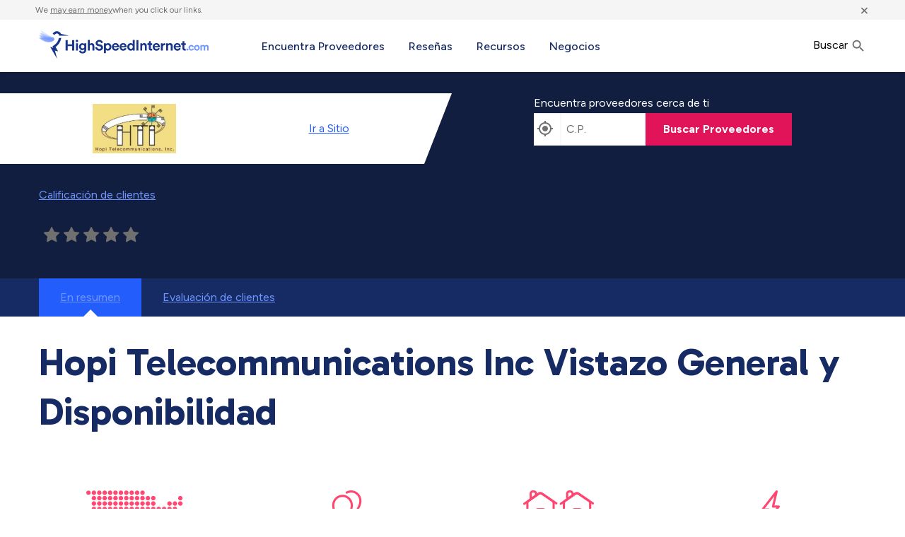

--- FILE ---
content_type: text/html; charset=UTF-8
request_url: https://www.highspeedinternet.com/es/companias-de-internet/hopi-telecommunications-inc
body_size: 48458
content:
<!doctype html>
<html class="no-js" lang="es-US">
<head>
    <meta charset="UTF-8" />
    <meta name="viewport" content="width=device-width, initial-scale=1.0" />
    <script type="application/ld+json">{
    "@context": "https://schema.org",
    "@type": "WebSite",
    "url": "https://www.highspeedinternet.com/",
    "name": "HighspeedInternet.com",
    "description": "Compare internet service providers in your area. Find speeds, prices, customer satisfaction scores, and reviews for ISPs near you.",
    "about": "Internet Providers",
    "dateModified": "2026-01-20T16:59:25+00:00",
    "thumbnailUrl": "https://www.highspeedinternet.com/app/themes/bifrost-child/dist/images/hsi_logo.svg",
    "author": {
        "@type": "Person",
        "name": "Bison Messink"
    },
    "potentialAction": {
        "@type": "SearchAction",
        "target": "https://www.highspeedinternet.com/in-your-area?zip={zip}",
        "query-input": "name=zip"
    }
}</script><meta name='robots' content='index, follow, max-image-preview:large' />
<link rel="alternate" href="https://www.highspeedinternet.com/providers/hopi-telecommunications-inc" hreflang="en" />
<link rel="alternate" href="https://www.highspeedinternet.com/es/companias-de-internet/hopi-telecommunications-inc" hreflang="es" />

	<!-- This site is optimized with the Yoast SEO Premium plugin v24.9 (Yoast SEO v24.9) - https://yoast.com/wordpress/plugins/seo/ -->
	<title>Mapa de Disponibilidad Hopi Telecommunications Inc | Paquetes Hopi Telecommunications Inc | HighSpeedInternet.com</title><link rel="preload" href="/app/themes/bifrost-child/assets/fonts/roboto-v20-latin/roboto-v20-latin-regular.woff2" as="font" type="font/woff2" crossorigin><link rel="preload" href="/app/themes/bifrost-child/assets/fonts/roboto-v20-latin/roboto-v20-latin-regular.woff" as="font" type="font/woff" crossorigin><link rel="preload" href="/app/themes/bifrost-child/assets/fonts/roboto-v20-latin/roboto-v20-latin-500.woff" as="font" type="font/woff" crossorigin><link rel="preload" href="/app/themes/bifrost-child/assets/fonts/roboto-v20-latin/roboto-v20-latin-700.woff2" as="font" type="font/woff2" crossorigin><link rel="preload" href="/app/themes/bifrost-child/assets/fonts/roboto-v20-latin/roboto-v20-latin-700.woff" as="font" type="font/woff" crossorigin><link rel="preload" href="/app/themes/bifrost-child/assets/fonts/roboto-v20-latin/roboto-v20-latin-500.woff" as="font" type="font/woff" crossorigin>
	<meta name="description" content="Hopi Telecommunications Inc Coverage map" />
	<link rel="canonical" href="https://www.highspeedinternet.com/es/companias-de-internet/hopi-telecommunications-inc" />
	<meta property="og:locale" content="es_ES" />
	<meta property="og:locale:alternate" content="en_US" />
	<meta property="og:type" content="article" />
	<meta property="og:title" content="Mapa de Disponibilidad Hopi Telecommunications Inc | Paquetes Hopi Telecommunications Inc | HighSpeedInternet.com" />
	<meta property="og:description" content="Hopi Telecommunications Inc Coverage map" />
	<meta property="og:url" content="https://www.highspeedinternet.com/es/companias-de-internet/hopi-telecommunications-inc" />
	<meta property="og:site_name" content="HighSpeedInternet.com" />
	<meta property="article:publisher" content="https://www.facebook.com/HighSpeedInternetdotcom/" />
	<meta property="og:image" content="https://www.highspeedinternet.com/app/uploads/2019/05/Hopi-Telecommunications-Inc-300x179.jpg" />
	<meta property="og:image:width" content="850" />
	<meta property="og:image:height" content="458" />
	<meta property="og:image:type" content="image/jpeg" />
	<meta name="twitter:card" content="summary_large_image" />
	<meta name="twitter:title" content="Mapa de Disponibilidad Hopi Telecommunications Inc | Paquetes Hopi Telecommunications Inc | HighSpeedInternet.com" />
	<meta name="twitter:description" content="Hopi Telecommunications Inc Coverage map" />
	<meta name="twitter:image" content="https://www.highspeedinternet.com/app/uploads/2019/05/Hopi-Telecommunications-Inc-300x179.jpg" />
	<meta name="twitter:site" content="@teamHSI" />
	<script type="application/ld+json" class="yoast-schema-graph">{"@context":"https://schema.org","@graph":[{"@type":["WebPage","CollectionPage"],"@id":"https://www.highspeedinternet.com/es/companias-de-internet/hopi-telecommunications-inc#webpage","url":"https://www.highspeedinternet.com/es/companias-de-internet/hopi-telecommunications-inc","name":"Mapa de Disponibilidad Hopi Telecommunications Inc | Paquetes Hopi Telecommunications Inc | HighSpeedInternet.com","isPartOf":{"@id":"https://highspeedinternet.com/es/#website"},"datePublished":null,"description":"Hopi Telecommunications Inc Coverage map","inLanguage":"es-US","potentialAction":[{"target":"https://www.highspeedinternet.com/es/companias-de-internet/hopi-telecommunications-inc"}],"dateModified":null},{"@type":"WebSite","@id":"https://highspeedinternet.com/es/#website","url":"https://highspeedinternet.com/es/","name":"HighSpeedInternet.com","description":"Comparación de proveedores de internet, Velocidad, Guías de Streaming y Preguntas Frecuentes","publisher":{"@id":"https://highspeedinternet.com/es/#organization"},"potentialAction":[{"@type":"SearchAction","target":{"@type":"EntryPoint","urlTemplate":"https://highspeedinternet.com/es/?s={search_term_string}"},"query-input":{"@type":"PropertyValueSpecification","valueRequired":true,"valueName":"search_term_string"}}],"inLanguage":"es-US"},{"@type":"Organization","@id":"https://highspeedinternet.com/es/#organization","name":"Highspeedinternet.com","url":"https://highspeedinternet.com/es/","logo":{"@type":"ImageObject","inLanguage":"es-US","@id":"https://highspeedinternet.com/es/#/schema/logo/image/","url":"https://www.highspeedinternet.com/app/uploads/2019/04/hsi-logo-wide.png","contentUrl":"https://www.highspeedinternet.com/app/uploads/2019/04/hsi-logo-wide.png","width":512,"height":88,"caption":"Highspeedinternet.com"},"image":{"@id":"https://highspeedinternet.com/es/#/schema/logo/image/"},"sameAs":["https://www.facebook.com/HighSpeedInternetdotcom/","https://x.com/teamHSI","https://www.youtube.com/@HighSpeedInternetcom"]}]}</script>
	<meta property="article:modified_time" content="" />
	<!-- / Yoast SEO Premium plugin. -->


<link rel='dns-prefetch' href='//www.highspeedinternet.com' />
<link rel='dns-prefetch' href='//ajax.googleapis.com' />
<link rel='dns-prefetch' href='//cdnjs.cloudflare.com' />
<link rel='dns-prefetch' href='//www.googletagmanager.com' />
    <!-- Google Tag Manager Head -->
    <script>(function(w,d,s,l,i){w[l]=w[l]||[];w[l].push({'gtm.start':
                new Date().getTime(),event:'gtm.js'});var f=d.getElementsByTagName(s)[0],
            j=d.createElement(s),dl=l!='dataLayer'?'&l='+l:'';j.async=true;j.src=
            '//www.googletagmanager.com/gtm.js?id='+i+dl;f.parentNode.insertBefore(j,f);
        })(window,document,'script','dataLayer','GTM-T7H39R4M');</script>
    <!-- End Google Tag Manager Head -->

<script type="text/javascript" src="https://cl-attr.highspeedinternet.com/latest/cl-attr.min.js"></script>
<script>
(function() {
	'use strict';
	const CLWP_SCRIPT_DATA = {"chatbot":{"gtm_event_name":"load_js_chatbot","id":"64d55b047d2c610007644ebf"}};
    Object.defineProperty(window, 'clwpScriptData', {
        value: Object.freeze(CLWP_SCRIPT_DATA),
        writable: false,
        configurable: false
    });
	if (typeof CLWP_SCRIPT_DATA !== 'object' || CLWP_SCRIPT_DATA === null) {
		console.warn('CLWP Script Loader: CLWP_SCRIPT_DATA is not a valid object');
		return;
	}
	window.dataLayer = window.dataLayer || [];
	Object.keys(CLWP_SCRIPT_DATA).forEach(function(serviceSlug) {
		const serviceData = CLWP_SCRIPT_DATA[serviceSlug];
		if (serviceData && typeof serviceData.gtm_event_name === 'string' && serviceData.gtm_event_name.length > 0) {
			window.dataLayer.push({
				event: serviceData.gtm_event_name
			});
		}
	});
})();
</script>
        <script type="pmdelayedscript" data-cfasync="false" data-no-optimize="1" data-no-defer="1" data-no-minify="1">
            Object.defineProperty(window, 'CLWP_SITE_TESTING_TOOLS_ENABLED', {
                value: false,
                writable: false,
                configurable: false
            });
        </script>
        <style id='wp-img-auto-sizes-contain-inline-css' type='text/css'>
img:is([sizes=auto i],[sizes^="auto," i]){contain-intrinsic-size:3000px 1500px}
/*# sourceURL=wp-img-auto-sizes-contain-inline-css */
</style>
<style id='wp-block-library-inline-css' type='text/css'>
:root{--wp-block-synced-color:#7a00df;--wp-block-synced-color--rgb:122,0,223;--wp-bound-block-color:var(--wp-block-synced-color);--wp-editor-canvas-background:#ddd;--wp-admin-theme-color:#007cba;--wp-admin-theme-color--rgb:0,124,186;--wp-admin-theme-color-darker-10:#006ba1;--wp-admin-theme-color-darker-10--rgb:0,107,160.5;--wp-admin-theme-color-darker-20:#005a87;--wp-admin-theme-color-darker-20--rgb:0,90,135;--wp-admin-border-width-focus:2px}@media (min-resolution:192dpi){:root{--wp-admin-border-width-focus:1.5px}}.wp-element-button{cursor:pointer}:root .has-very-light-gray-background-color{background-color:#eee}:root .has-very-dark-gray-background-color{background-color:#313131}:root .has-very-light-gray-color{color:#eee}:root .has-very-dark-gray-color{color:#313131}:root .has-vivid-green-cyan-to-vivid-cyan-blue-gradient-background{background:linear-gradient(135deg,#00d084,#0693e3)}:root .has-purple-crush-gradient-background{background:linear-gradient(135deg,#34e2e4,#4721fb 50%,#ab1dfe)}:root .has-hazy-dawn-gradient-background{background:linear-gradient(135deg,#faaca8,#dad0ec)}:root .has-subdued-olive-gradient-background{background:linear-gradient(135deg,#fafae1,#67a671)}:root .has-atomic-cream-gradient-background{background:linear-gradient(135deg,#fdd79a,#004a59)}:root .has-nightshade-gradient-background{background:linear-gradient(135deg,#330968,#31cdcf)}:root .has-midnight-gradient-background{background:linear-gradient(135deg,#020381,#2874fc)}:root{--wp--preset--font-size--normal:16px;--wp--preset--font-size--huge:42px}.has-regular-font-size{font-size:1em}.has-larger-font-size{font-size:2.625em}.has-normal-font-size{font-size:var(--wp--preset--font-size--normal)}.has-huge-font-size{font-size:var(--wp--preset--font-size--huge)}.has-text-align-center{text-align:center}.has-text-align-left{text-align:left}.has-text-align-right{text-align:right}.has-fit-text{white-space:nowrap!important}#end-resizable-editor-section{display:none}.aligncenter{clear:both}.items-justified-left{justify-content:flex-start}.items-justified-center{justify-content:center}.items-justified-right{justify-content:flex-end}.items-justified-space-between{justify-content:space-between}.screen-reader-text{border:0;clip-path:inset(50%);height:1px;margin:-1px;overflow:hidden;padding:0;position:absolute;width:1px;word-wrap:normal!important}.screen-reader-text:focus{background-color:#ddd;clip-path:none;color:#444;display:block;font-size:1em;height:auto;left:5px;line-height:normal;padding:15px 23px 14px;text-decoration:none;top:5px;width:auto;z-index:100000}html :where(.has-border-color){border-style:solid}html :where([style*=border-top-color]){border-top-style:solid}html :where([style*=border-right-color]){border-right-style:solid}html :where([style*=border-bottom-color]){border-bottom-style:solid}html :where([style*=border-left-color]){border-left-style:solid}html :where([style*=border-width]){border-style:solid}html :where([style*=border-top-width]){border-top-style:solid}html :where([style*=border-right-width]){border-right-style:solid}html :where([style*=border-bottom-width]){border-bottom-style:solid}html :where([style*=border-left-width]){border-left-style:solid}html :where(img[class*=wp-image-]){height:auto;max-width:100%}:where(figure){margin:0 0 1em}html :where(.is-position-sticky){--wp-admin--admin-bar--position-offset:var(--wp-admin--admin-bar--height,0px)}@media screen and (max-width:600px){html :where(.is-position-sticky){--wp-admin--admin-bar--position-offset:0px}}

/*# sourceURL=wp-block-library-inline-css */
</style>
<style id='classic-theme-styles-inline-css' type='text/css'>
/*! This file is auto-generated */
.wp-block-button__link{color:#fff;background-color:#32373c;border-radius:9999px;box-shadow:none;text-decoration:none;padding:calc(.667em + 2px) calc(1.333em + 2px);font-size:1.125em}.wp-block-file__button{background:#32373c;color:#fff;text-decoration:none}
/*# sourceURL=/wp-includes/css/classic-themes.min.css */
</style>
<link rel='stylesheet' id='main-css' href='https://www.highspeedinternet.com/app/themes/bifrost-child/dist/css/main.css?ver=1768985995' type='text/css' media='all' />
<link rel='stylesheet' id='js_composer_front-css' href='https://www.highspeedinternet.com/app/plugins/visual-composer/assets/css/js_composer.min.css?ver=7.9' type='text/css' media='all' />
<script type="pmdelayedscript" src="https://cdnjs.cloudflare.com/ajax/libs/font-awesome/6.5.2/js/fontawesome.min.js?ver=6.5.2" id="font-awesome-js" data-perfmatters-type="text/javascript" data-cfasync="false" data-no-optimize="1" data-no-defer="1" data-no-minify="1"></script>
<script type="pmdelayedscript" src="https://cdnjs.cloudflare.com/ajax/libs/font-awesome/6.5.2/js/solid.min.js?ver=6.5.2" id="font-awesome-solid-js" data-perfmatters-type="text/javascript" data-cfasync="false" data-no-optimize="1" data-no-defer="1" data-no-minify="1"></script>
<script type="pmdelayedscript" src="https://cdnjs.cloudflare.com/ajax/libs/font-awesome/6.5.2/js/regular.min.js?ver=6.5.2" id="font-awesome-reg-js" data-perfmatters-type="text/javascript" data-cfasync="false" data-no-optimize="1" data-no-defer="1" data-no-minify="1"></script>
<script type="pmdelayedscript" data-cfasync="false" data-no-optimize="1" data-no-defer="1" data-no-minify="1"></script><meta name="generator" content="auto-sizes 1.7.0">
<meta name="generator" content="Site Kit by Google 1.170.0" /><meta name="generator" content="webp-uploads 2.6.1">
<meta name='google-site-verification' content='BXT5bgowVgT6w0tAF59oAnZQxSD9vJCzfHz4XcMuC1Y' />        <script type="application/ld+json">
            {
              "@context": "https://schema.org/",
              "@type": "NewsArticle",
              "mainEntityOfPage": {
                "@type": "WebPage",
                "@id": "https://www.highspeedinternet.com/es/companias-de-internet/hopi-telecommunications-inc"
        },
        "headline": "Mapa de Disponibilidad Hopi Telecommunications Inc | Paquetes Hopi Telecommunications Inc | HighSpeedInternet.com",
        "description": "Hopi Telecommunications Inc Coverage map",
        "image": {
          "@type": "ImageObject",
          "url": "https://www.highspeedinternet.com/app/uploads/2022/12/HughesNetFusion-150x150.jpg",
          "width": "150",
          "height": "150"
        },
                    "author": [
            {
        "@type": "Person",
        "name": "Mauricio G. Lozano",
          "url": "https://www.highspeedinternet.com/es/recursos/author/mauricio-lozano"
        }      ],
            "publisher": {
              "@type": "Organization",
              "name": "HighSpeedInternet.com",
              "logo": {
                "@type": "ImageObject",
                "url": "https://www.highspeedinternet.com/app/uploads/2020/03/HSI-Logo-Standard-Color@2x.png",
                "width": "114",
                "height": "100"
              }
            },
            "datePublished": "2026-01-20T09:45:42-07:00",
        "dateModified": "2026-01-20T10:15:33-07:00"
      }
        </script>
      <script type="pmdelayedscript" data-cfasync="false" data-no-optimize="1" data-no-defer="1" data-no-minify="1">
    if(undefined === typeof window.SITE){
      window.SITE = {};
    }
    window.SITE = {
      siteURL: 'https://highspeedinternet.com/es',
      stylesheetUri: 'https://www.highspeedinternet.com/app/themes/bifrost-child',
      templateUri: 'https://www.highspeedinternet.com/app/themes/bifrost',
      adminAjax: 'https://www.highspeedinternet.com/wp/wp-admin/admin-ajax.php',
      postID: false,
      termID: false    };
  </script>
  <meta name="generator" content="Powered by WPBakery Page Builder - drag and drop page builder for WordPress."/>
    <script type=application/ld+json>{
    "@context": "http://schema.org",
    "@type": "WebPage",
    "name": "Mapa de Disponibilidad Hopi Telecommunications Inc | Paquetes Hopi Telecommunications Inc | HighSpeedInternet.com",
    "description": "Hopi Telecommunications Inc Coverage map",
    "url": "https://www.highspeedinternet.com/es/companias-de-internet/hopi-telecommunications-inc",
    "mainEntityOfPage": "https://www.highspeedinternet.com/es/companias-de-internet/hopi-telecommunications-inc",
    "inLanguage": "es_US",
    "headline": "Mapa de Disponibilidad Hopi Telecommunications Inc | Paquetes Hopi Telecommunications Inc | HighSpeedInternet.com"
    }</script>
<link rel="icon" href="https://www.highspeedinternet.com/app/uploads/2024/10/cropped-hsi-favicon-jpg-32x32.webp" sizes="32x32" />
<link rel="icon" href="https://www.highspeedinternet.com/app/uploads/2024/10/cropped-hsi-favicon-jpg-192x192.webp" sizes="192x192" />
<link rel="apple-touch-icon" href="https://www.highspeedinternet.com/app/uploads/2024/10/cropped-hsi-favicon-jpg-180x180.webp" />
<meta name="msapplication-TileImage" content="https://www.highspeedinternet.com/app/uploads/2024/10/cropped-hsi-favicon-jpg-270x270.webp" />
<noscript><style> .wpb_animate_when_almost_visible { opacity: 1; }</style></noscript>    <style>
        @font-face {
            font-family: 'Figtree';
            font-style: normal;
            font-weight: 400 700;
            font-display: fallback;
            src: url('https://www.highspeedinternet.com/app/themes/bifrost-child/assets/fonts/figtree/figtree-reg.woff2') format('woff2');
            unicode-range: U+0000-00FF, U+0131, U+0152-0153, U+02BB-02BC, U+02C6, U+02DA, U+02DC, U+0304, U+0308, U+0329, U+2000-206F, U+2074, U+20AC, U+2122, U+2191, U+2193, U+2212, U+2215, U+FEFF, U+FFFD;
        }
        @font-face {
            font-family: 'Gabarito';
            font-style: normal;
            font-weight: 700;
            font-display: fallback;
            src: url('https://www.highspeedinternet.com/app/themes/bifrost-child/assets/fonts/gabarito/gabarito-bold.woff2') format('woff2');
            unicode-range: U+0000-00FF, U+0131, U+0152-0153, U+02BB-02BC, U+02C6, U+02DA, U+02DC, U+0304, U+0308, U+0329, U+2000-206F, U+2074, U+20AC, U+2122, U+2191, U+2193, U+2212, U+2215, U+FEFF, U+FFFD;
        }
    </style>
    </head>
<body class="blog wp-theme-bifrost wp-child-theme-bifrost-child wpb-js-composer js-comp-ver-7.9 vc_responsive" data-component="body" data-state="AZ" data-sitename="HSI">
        <!-- Google Tag Manager Body -->
    <noscript>
        <iframe src="//www.googletagmanager.com/ns.html?id=GTM-T7H39R4M"
                height="0" width="0" style="display:none;visibility:hidden">
        </iframe>
    </noscript>
    <!-- End Google Tag Manager Body -->
    <a href="#main-content" class="skip-to-main">skip to main content</a>
    
    <header role="banner" class="main-header">
        <div class="disclaimer-container font-smaller bg-lightgray color-gray mini-padding no-margin-bottom">
            <div class="row">
                <div class="disclaimer-text margin-sides">We <a href="/compensation-methodology" rel="nofollow" target="_blank" class="color-gray">may earn money</a>when you click our links.</div>
                <button class="disclaimer-close color-gray margin-sides" title="Close">&times;</button>
            </div>
        </div>
        <div class="row bg-white main-header__container">
            <div class="columns small-8 large-3">
                <a href="https://highspeedinternet.com/es/" rel="home" title="High Speed Internet Providers" class="hsi-logo">
                    <svg viewBox="0 0 300 50" xmlns="http://www.w3.org/2000/svg"><g fill="none" fill-rule="nonzero"><path d="m76.8397279 22.6342273c1.0120697 0 1.809706.1801114 2.3929327.5403396.5832266.3602282.9863331.754758 1.2093315 1.1836011v-1.4923666h3.2934988v11.2956716c0 .87484-.1243626 1.7110715-.3730916 2.5087197-.2487291.7976483-.6389704 1.5009404-1.1707359 2.1098977-.5317655.6089572-1.2179042 1.0978311-2.0584368 1.4666362-.8405325.3688051-1.8525871.5532048-3.0361941.5532048-.87484 0-1.6681879-.1243626-2.3800675-.3730916s-1.3336928-.5832217-1.8654583-1.0034879c-.5317655-.4202663-.9606022-.9091401-1.286523-1.4666362-.3259207-.5574961-.5317624-1.1364256-.617531-1.736806l3.0876551-.8233747c.1200761.7033027.4374152 1.2779439.952027 1.7239408.5146118.4459968 1.183597.6689919 2.0069758.6689919 1.0806847 0 1.9126279-.2787438 2.4958546-.8362399.5832266-.5574961.8748356-1.4537648.8748356-2.688833v-.9262965c-.2573059.4116894-.6775659.7847773-1.2607925 1.1192749-.5832267.3344977-1.3379793.501744-2.2642804.501744-.8405326 0-1.6210154-.1543812-2.3414718-.4631483-.7204565-.308767-1.3422697-.7376037-1.8654583-1.2865229s-.9348719-1.1964626-1.2350621-1.9426497c-.3001901-.746187-.450283-1.5652651-.450283-2.4572588 0-.8405326.1458045-1.6338805.4374178-2.3800675.2916133-.7461871.6947198-1.4023072 1.2093316-1.9683801.5146118-.566073 1.1321366-1.0120631 1.8525931-1.3379839.7204564-.3259208 1.5180927-.4888787 2.3929327-.4888787zm45.4399911-.051461c.926301 0 1.749667.1672464 2.470124.501744.720456.3344976 1.333693.7976413 1.839728 1.3894448s.887699 1.286519 1.145005 2.0841672.385957 1.6681867.385957 2.6116416c0 .9606086-.141516 1.8483006-.424553 2.6631025-.283036.814802-.686143 1.5180941-1.209331 2.1098977-.523189.5918035-1.153579 1.0549471-1.891189 1.3894448-.73761.3344976-1.5524.5017439-2.444394.5017439-.87484 0-1.625304-.1500928-2.251415-.450283s-1.093543-.6647014-1.40231-1.0935445v6.1238492h-3.422151v-17.5481731h3.319229v1.5438275c.291614-.497458.771911-.9262947 1.440906-1.2865229s1.483785-.5403397 2.444394-.5403397zm-15.592659-5.6864314c1.097839 0 2.036991.1500928 2.817486.450283.780494.3001902 1.428038.6818548 1.942649 1.1450054.514612.4631506.91343.9734663 1.196467 1.5309623.283036.5574961.476013 1.093542.578935 1.6081537l-3.190577.9777575c-.051461-.2573059-.141517-.5360497-.27017-.8362399s-.321629-.5789341-.578935-.8362399c-.257306-.2573059-.58751-.4717243-.990623-.6432615-.403112-.1715373-.896274-.2573046-1.479501-.2573046-.428843 0-.819085.0643255-1.170736.1929784-.351651.128653-.651837.3001876-.900566.5146092s-.441706.4588585-.578935.7333181c-.13723.2744596-.205844.5660686-.205844.8748356 0 .497458.162958.9305831.488879 1.2993882.32592.3688051.823371.6218187 1.492366.7590485l2.547316.4888788c.823379.1543835 1.552401.4031088 2.187089.7461833s1.166445.7504693 1.595288 1.2221968c.428843.4717274.754759.9991966.977758 1.5824232.222998.5832267.334496 1.1921748.334496 1.8268626 0 .7033028-.145805 1.3937298-.437418 2.071302-.291613.6775721-.716162 1.2779435-1.273658 1.8011321-.557496.5231887-1.243635.947737-2.058437 1.2736578-.814802.3259207-1.753954.4888787-2.817485.4888787-1.217914 0-2.264276-.1758231-3.139116-.5274744-.87484-.3516514-1.608151-.8019299-2.199954-1.3508491-.591804-.5489192-1.042082-1.1621557-1.350849-1.8397279-.3087673-.6775721-.4974555-1.342269-.5660704-1.9941105l3.2934984-.8748357c.034308.4459969.141517.8748336.321631 1.286523s.433128.7762006.759049 1.0935445c.32592.3173439.729027.5703576 1.209331.7590486.480305.1886909 1.046369.283035 1.698211.283035.960608 0 1.693919-.21013 2.199954-.6303962.506035-.4202663.759048-.9563122.759048-1.6081537 0-.5317655-.188688-.9906208-.56607-1.3765796s-.926293-.6475492-1.646749-.784779l-2.547316-.5146092c-1.458066-.2916133-2.620214-.8876963-3.486477-1.7882669s-1.299388-2.0455646-1.299388-3.4350163c0-.8062251.167246-1.5566893.501744-2.2514152s.793353-1.2993856 1.37658-1.8139974c.583226-.5146117 1.260788-.9177182 2.032706-1.2093315.771917-.2916134 1.586707-.4374178 2.444393-.4374178zm137.915261 5.5835096c1.972679 0 3.507914.5832179 4.605753 1.7496712 1.097838 1.1664533 1.646749 2.7703026 1.646749 4.8115959 0 .2401521-.008577.4674356-.02573.6818572-.017154.2144215-.025731.3387842-.025731.3730916h-9.057122c.017154.4116894.115787.7933541.295901 1.1450055.180114.3516513.411686.6561254.694722.9134313.283037.2573058.613241.4588591.990623.6046657.377382.1458067.780488.2187089 1.209331.2187089.806226 0 1.436615-.1801114 1.891189-.5403396s.784778-.8233719.990623-1.3894448l2.856081.8491052c-.154384.5489192-.398821 1.0678116-.733318 1.5566927-.334498.4888812-.741893.9134295-1.222197 1.2736578-.480304.3602282-1.04208.6475488-1.685345.8619704-.643265.2144215-1.350845.3216307-2.122763.3216307-.87484 0-1.706783-.1500929-2.495855-.450283-.789071-.3001902-1.483786-.741892-2.084167-1.3251187-.60038-.5832266-1.076389-1.2950956-1.42804-2.1356281-.351652-.8405325-.527475-1.79255-.527475-2.856081 0-1.0120698.171535-1.9297803.51461-2.7531591.343074-.8233788.801929-1.5223826 1.376579-2.0970324s1.239347-1.02064 1.994111-1.3379839 1.535246-.4760135 2.341471-.4760135zm-37.077591 0c1.972678 0 3.507914.5832179 4.605752 1.7496712s1.646749 2.7703026 1.646749 4.8115959c0 .2401521-.008576.4674356-.02573.6818572l-.007862.0997058-.011436.1543828c-.004288.0621818-.006432.1018493-.006432.119003h-9.057122c.017154.4116894.115786.7933541.2959 1.1450055.180114.3516513.411686.6561254.694723.9134313.283036.2573058.61324.4588591.990622.6046657.377382.1458067.780489.2187089 1.209332.2187089.806225 0 1.436615-.1801114 1.891189-.5403396.454573-.3602282.784778-.8233719.990622-1.3894448l2.856081.8491052c-.154383.5489192-.39882 1.0678116-.733318 1.5566927-.334497.4888812-.741892.9134295-1.222197 1.2736578-.480304.3602282-1.04208.6475488-1.685345.8619704-.643264.2144215-1.350845.3216307-2.122763.3216307-.87484 0-1.706783-.1500929-2.495854-.450283-.789072-.3001902-1.483787-.741892-2.084167-1.3251187-.600381-.5832266-1.076389-1.2950956-1.428041-2.1356281-.351651-.8405325-.527474-1.79255-.527474-2.856081 0-1.0120698.171534-1.9297803.514609-2.7531591.343074-.8233788.80193-1.5223826 1.376579-2.0970324.57465-.5746498 1.239347-1.02064 1.994111-1.3379839s1.535247-.4760135 2.341472-.4760135zm-58.742638 0c1.972678 0 3.507913.5832179 4.605752 1.7496712 1.097838 1.1664533 1.646749 2.7703026 1.646749 4.8115959 0 .2401521-.008576.4674356-.02573.6818572-.017154.2144215-.025731.3387842-.025731.3730916h-9.057121c.017153.4116894.115786.7933541.2959 1.1450055.180114.3516513.411686.6561254.694722.9134313.283037.2573058.613241.4588591.990623.6046657.377382.1458067.780488.2187089 1.209332.2187089.806225 0 1.436615-.1801114 1.891188-.5403396.454574-.3602282.784778-.8233719.990623-1.3894448l2.856081.8491052c-.154384.5489192-.39882 1.0678116-.733318 1.5566927-.334498.4888812-.741893.9134295-1.222197 1.2736578-.480304.3602282-1.04208.6475488-1.685345.8619704-.643265.2144215-1.350845.3216307-2.122763.3216307-.87484 0-1.706783-.1500929-2.495854-.450283-.789072-.3001902-1.483787-.741892-2.084168-1.3251187-.60038-.5832266-1.076389-1.2950956-1.42804-2.1356281s-.527474-1.79255-.527474-2.856081c0-1.0120698.171534-1.9297803.514609-2.7531591.343074-.8233788.801929-1.5223826 1.376579-2.0970324s1.239347-1.02064 1.994111-1.3379839 1.535247-.4760135 2.341472-.4760135zm-13.45703 0c1.972678 0 3.507913.5832179 4.605752 1.7496712 1.097838 1.1664533 1.646749 2.7703026 1.646749 4.8115959 0 .2401521-.008577.4674356-.02573.6818572-.017154.2144215-.025731.3387842-.025731.3730916h-9.057121c.017153.4116894.115786.7933541.2959 1.1450055.180114.3516513.411686.6561254.694722.9134313.283037.2573058.613241.4588591.990623.6046657.377382.1458067.780488.2187089 1.209331.2187089.806226 0 1.436616-.1801114 1.891189-.5403396.454574-.3602282.784778-.8233719.990623-1.3894448l2.856081.8491052c-.154384.5489192-.398821 1.0678116-.733318 1.5566927-.334498.4888812-.741893.9134295-1.222197 1.2736578-.480304.3602282-1.04208.6475488-1.685345.8619704-.643265.2144215-1.350845.3216307-2.122763.3216307-.87484 0-1.706783-.1500929-2.495855-.450283-.789071-.3001902-1.483786-.741892-2.084167-1.3251187-.60038-.5832266-1.076389-1.2950956-1.42804-2.1356281-.351652-.8405325-.527475-1.79255-.527475-2.856081 0-1.0120698.171535-1.9297803.51461-2.7531591.343074-.8233788.801929-1.5223826 1.376579-2.0970324s1.239347-1.02064 1.994111-1.3379839 1.535246-.4760135 2.341472-.4760135zm33.964206-5.5835096v16.3388415c0 .4288432.008576.8533915.02573 1.2736578.017154.4202662.042884.7590472.077191 1.0163531h-3.267768c-.034307-.1372298-.064326-.3430714-.090056-.617531-.025731-.2744596-.038596-.5574918-.038596-.8491052-.291613.4974581-.741892.917718-1.350849 1.2607925-.608958.3430745-1.342268.5146092-2.199955.5146092-.909147 0-1.74109-.1672463-2.495854-.5017439-.754764-.3344977-1.402307-.7976413-1.94265-1.3894448-.540342-.5918036-.96489-1.2950957-1.273657-2.1098977-.308768-.8148019-.463149-1.7024939-.463149-2.6631025 0-.9263012.150093-1.7925513.450283-2.5987764.300191-.8062251.716162-1.5052289 1.247928-2.0970324.531765-.5918035 1.170732-1.0592355 1.916919-1.40231s1.565265-.5146092 2.457259-.5146092c.548919 0 1.024928.0514604 1.42804.1543827.403113.1029224.75047.2315734 1.042084.3859569.291613.1543835.527473.3216299.707587.501744s.313054.3559371.398822.5274744v-7.230259zm87.972439 2.187089v3.7823775h2.547316v3.0361942h-2.547316v5.3004746c0 .5489192.124363.9305838.373092 1.1450054s.621817.3216307 1.119275.3216307c.205845 0 .411686-.0085767.617531-.0257304.134786-.0112322.243829-.0261416.327131-.0447284-.181639.3929258-.281867.8305067-.281867 1.2914971 0 .5470144.141125 1.0610675.388951 1.5077366-.151181.0672687-.387041.1358826-.704385.2044975s-.724739.1029218-1.222197.1029218c-1.235068 0-2.212815-.3430693-2.933272-1.0292183-.720456-.6861491-1.080679-1.6467433-1.080679-2.8818115v-5.8922751h-2.290011v-3.0361942h.643261c.668996 0 1.162158-.1929765 1.479502-.5789353.317344-.3859589.476013-.8619676.476013-1.4280405v-1.7754017zm-59.566013 0v3.7823775h2.547316v3.0361942h-2.547316v5.3004746c0 .5489192.124363.9305838.373092 1.1450054s.621817.3216307 1.119275.3216307c.205845 0 .411686-.0085767.617531-.0257304s.351649-.042884.437418-.0771914v2.8303505c-.154384.0686149-.390244.1372288-.707588.2058437s-.724738.1029218-1.222196.1029218c-1.235069 0-2.212816-.3430693-2.933273-1.0292183-.720456-.6861491-1.080679-1.6467433-1.080679-2.8818115v-5.8922751h-2.290011v-3.0361942h.643261c.668996 0 1.162158-.1929765 1.479502-.5789353.317344-.3859589.476013-.8619676.476013-1.4280405v-1.7754017zm-21.613585-1.8011322v18.2428956h-3.602264v-18.2428956zm10.11207 5.2490137c.789072 0 1.470922.1329394 2.045572.3988221.57465.2658828 1.050658.6218172 1.42804 1.0678141.377382.4459968.656126.9777544.83624 1.5952885s.27017 1.2693659.27017 1.9555149v7.9764423h-3.422151v-7.3846418c0-.7204564-.1844-1.3208278-.553205-1.8011321s-.964888-.7204529-1.788267-.7204529c-.754764 0-1.337982.2530137-1.749671.7590486s-.617531 1.1278481-.617531 1.8654583v7.2817199h-3.422151v-12.6593859h3.319229v1.569558c.394536-.6518416.930582-1.1321387 1.608154-1.4409057.677572-.3087671 1.359422-.4631483 2.045571-.4631483zm-117.2279716.334496v12.6593859h-3.4221511v-12.6593859zm20.8931328-5.9694665v7.0244153c.4116894-.497458.9348702-.8533925 1.569558-1.067814.6346878-.2144216 1.2522127-.3216308 1.852593-.3216308.8062251 0 1.5052289.1329394 2.0970325.3988221.5918035.2658828 1.0806773.6218172 1.4666361 1.0678141.3859589.4459968.6732794.9777544.8619704 1.5952885s.2830351 1.2693659.2830351 1.9555149v7.9764423h-3.4221511v-7.3846418c0-.7204564-.1843998-1.3208278-.5532049-1.8011321s-.9648881-.7204529-1.7882669-.7204529c-.7204564 0-1.2865209.2358602-1.6982103.7075876-.4116894.4717275-.6346845 1.0592338-.6689919 1.7625365v7.4361027h-3.4221511v-18.6288524zm142.1865168 5.6349705c.789072 0 1.470922.1329394 2.045572.3988221.57465.2658828 1.050658.6218172 1.42804 1.0678141.377382.4459968.656126.9777544.83624 1.5952885s.27017 1.2693659.27017 1.9555149v7.9764423h-3.422151v-7.3846418c0-.7204564-.1844-1.3208278-.553205-1.8011321s-.964888-.7204529-1.788267-.7204529c-.754764 0-1.337982.2530137-1.749671.7590486s-.617531 1.1278481-.617531 1.8654583v7.2817199h-3.422151v-12.6593859h3.319229v1.569558c.394536-.6518416.930582-1.1321387 1.608154-1.4409057.677572-.3087671 1.359422-.4631483 2.045571-.4631483zm-181.1681624-5.2490137v7.3331809h7.9507119v-7.3331809h3.5765338v18.2428956h-3.5765338v-7.564755h-7.9507119v7.564755h-3.5508034v-18.2428956zm171.7508144 5.4805879c.13723 0 .27017.0042883.398822.0128652.128653.0085768.261593.0214419.398823.0385957v3.4478815c-.343075-.0686149-.686144-.1029218-1.029219-.1029218-.445997 0-.866257.0600371-1.260792.1801132-.394536.1200761-.737605.3173409-1.029219.5918005-.291613.2744596-.527473.6389708-.707587 1.0935446-.180114.4545737-.27017 1.0249265-.27017 1.7110755v5.7893533h-3.422151v-12.6593859h3.319229v1.8783235c.188691-.4116894.433128-.7504704.733318-1.0163531.30019-.2658828.61753-.467436.952027-.6046658.334498-.1372298.66899-.2315739 1.003488-.2830351.334498-.0514611.638972-.0771913.913431-.0771913zm-101.017782 2.8818114c-.445997 0-.85768.081479-1.235062.2444393-.377382.1629604-.711875.3945322-1.003488.6947224-.291614.3001902-.518897.6689898-.681857 1.1064098-.162961.43742-.24444.9391589-.24444 1.5052318 0 .566073.081479 1.0678119.24444 1.5052319.16296.43742.390243.8105079.681857 1.119275.291613.308767.626106.5446272 1.003488.7075876s.789065.2444394 1.235062.2444394c.87484 0 1.616727-.3130508 2.225684-.9391618.608958-.626111.913432-1.5052262.913432-2.6373721 0-1.1321458-.304474-2.0069727-.913432-2.6245068-.608957-.6175341-1.350844-.9262965-2.225684-.9262965zm41.245926-.0257305c-.87484 0-1.616728.3087624-2.225685.9262966-.608957.6175341-.913431 1.4923609-.913431 2.6245068s.295897 2.0155494.887701 2.6502373c.591803.6346878 1.342267.952027 2.251415.952027.87484 0 1.612439-.3173392 2.212819-.952027.600381-.6346879.900566-1.5266682.900566-2.6759678 0-1.1321458-.300185-2.0026843-.900566-2.6116416-.60038-.6089572-1.337979-.9134313-2.212819-.9134313zm-85.4251246 0c-.4288431 0-.8276612.0729023-1.1964663.2187089-.3688051.1458067-.6904326.360225-.9648922.6432615-.2744597.2830365-.488878.6218175-.6432615 1.0163531-.1543836.3945357-.2315742.8319492-.2315742 1.3122535 0 .994916.2830323 1.7796872.8491052 2.354337s1.2950953.8619704 2.187089.8619704c.87484 0 1.5909973-.291609 2.1484934-.8748357.557496-.5832266.8362399-1.3637094.8362399-2.3414717 0-.9777624-.291609-1.7539568-.8748356-2.3286066-.5832267-.5746498-1.2865189-.8619704-2.1098977-.8619704zm57.9449936-.3602264c-.445996 0-.840526.0771906-1.183601.2315741-.343074.1543836-.634683.3516484-.874835.5918006-.240152.2401521-.424552.5060309-.553205.7976442s-.201555.5832223-.218709.8748356h5.660701c-.017154-.308767-.081479-.6132411-.192979-.9134313-.111499-.3001902-.283033-.5660689-.514609-.7976442-.231575-.2315753-.523184-.4202634-.874835-.5660701-.351652-.1458067-.767623-.2187089-1.247928-.2187089zm72.199669 0c-.445997 0-.840527.0771906-1.183601.2315741-.343075.1543836-.634684.3516484-.874836.5918006-.240152.2401521-.424552.5060309-.553205.7976442s-.201555.5832223-.218709.8748356h5.660701c-.017153-.308767-.081479-.6132411-.192978-.9134313s-.283034-.5660689-.514609-.7976442c-.231576-.2315753-.523185-.4202634-.874836-.5660701s-.767623-.2187089-1.247927-.2187089zm37.077591 0c-.445996 0-.840526.0771906-1.183601.2315741-.343074.1543836-.634683.3516484-.874835.5918006-.240153.2401521-.424552.5060309-.553205.7976442s-.201555.5832223-.218709.8748356h5.660701c-.017154-.308767-.081479-.6132411-.192979-.9134313-.111499-.3001902-.283033-.5660689-.514609-.7976442-.231575-.2315753-.523184-.4202634-.874835-.5660701-.351652-.1458067-.767623-.2187089-1.247928-.2187089zm-95.820229 0c-.445997 0-.840527.0771906-1.183602.2315741-.343074.1543836-.634683.3516484-.874835.5918006-.240152.2401521-.424552.5060309-.553205.7976442s-.201555.5832223-.218709.8748356h5.660701c-.017154-.308767-.081479-.6132411-.192978-.9134313-.1115-.3001902-.283034-.5660689-.51461-.7976442-.231575-.2315753-.523184-.4202634-.874835-.5660701-.351652-.1458067-.767623-.2187089-1.247927-.2187089zm-81.5912864-8.6711648c.6003804 0 1.1021193.2058417 1.5052319.6175311.4031125.4116894.6046658.9177167.6046658 1.5180971 0 .5660729-.2015533 1.0549467-.6046658 1.4666361-.4031126.4116894-.9048515.6175311-1.5052319.6175311-.5832266 0-1.0806772-.2058417-1.4923666-.6175311s-.617531-.9005632-.617531-1.4666361c0-.6003804.2058416-1.1064077.617531-1.5180971s.90914-.6175311 1.4923666-.6175311z" fill="#17368c"/><path d="m269.47081 25.7411802c.643265 0 1.218978.093272 1.727157.2798187.508179.1865468.948809.4277674 1.321903.7236692.373093.2959018.675423.6368269.906998 1.0227858.231576.3859588.398822.7783444.501744 1.1771685l-2.296443.7719137c-.115788-.3988241-.337711-.7654794-.665776-1.0999771-.328065-.3344976-.80729-.5017439-1.437689-.5017439-.334498 0-.646477.0578929-.935946.1736806-.289469.1157876-.543555.2862502-.762265.5113928-.21871.2251427-.392388.5049586-.521041.8394563-.128653.3344976-.192979.7140181-.192979 1.1385728s.064326.8040752.192979 1.1385728.305548.6175299.53069.8491052c.225143.2315752.482445.4052541.771914.5210418.289469.1157876.601448.1736806.935946.1736806.321632 0 .60788-.0482442.858754-.1447339.250873-.0964897.466363-.2219244.646477-.3763079.180115-.1543836.324847-.3280624.434202-.5210418.109355-.1929795.189762-.3795234.241223-.5596375l2.257848.7526159c-.102923.3988241-.273385.7879934-.511393 1.1675196s-.543554.7204513-.916648 1.0227857c-.373093.3023344-.810507.5467714-1.312253.7333181-.501747.1865468-1.067811.2798188-1.69821.2798188-.694726 0-1.34763-.1254348-1.958732-.376308-.611101-.2508732-1.141786-.6014472-1.592072-1.0517325-.127106-.1271066-.246524-.2606197-.358253-.4005396l.002378-.0959303c0-.9206313-.399738-1.7478986-1.035117-2.3177037-.038412-.2554493-.056346-.5207262-.056346-.7945233 0-.7333218.125435-1.4087396.376308-2.0262737s.598231-1.1482195 1.042083-1.5920721c.443853-.4438527.96489-.7912104 1.563126-1.0420836.598236-.2508733 1.244707-.376308 1.939433-.376308zm9.803305 0c.707591 0 1.366928.1254347 1.978029.376308.611102.2508732 1.138571.5982309 1.582423 1.0420836.443853.4438526.791211.974538 1.042084 1.5920721s.376308 1.2929519.376308 2.0262737c0 .7333217-.125435 1.4055233-.376308 2.0166247-.250873.6111015-.598231 1.1417869-1.042084 1.5920722-.443852.4502853-.971321.8008593-1.582423 1.0517325-.611101.2508732-1.270438.376308-1.978029.376308s-1.366927-.1254348-1.978029-.376308c-.611101-.2508732-1.13857-.6014472-1.582423-1.0517325s-.79121-.9809707-1.042084-1.5920722c-.250873-.6111014-.376308-1.283303-.376308-2.0166247 0-.7333218.125435-1.4087396.376308-2.0262737.250874-.6175341.598231-1.1482195 1.042084-1.5920721.443853-.4438527.971322-.7912104 1.582423-1.0420836.611102-.2508733 1.270438-.376308 1.978029-.376308zm-16.756961 6.4068843c.24444 0 .476012.0450279.694722.1350849.21871.0900571.40847.2154918.569286.376308.160817.1608162.286251.3473602.376308.5596375s.135085.4406329.135085.6850735-.045028.4727961-.135085.6850735c-.090057.2122773-.215491.3988213-.376308.5596374-.160816.1608162-.350576.2862509-.569286.376308s-.450282.1350849-.694722.1350849c-.488882 0-.903781-.1704626-1.244711-.5113929-.340931-.3409303-.511393-.7558298-.511393-1.2447109 0-.4888812.170462-.9037807.511393-1.244711.34093-.3409303.755829-.5113929 1.244711-.5113929zm34.04783-6.3875865c.43742 0 .861968.0675418 1.273657.2026274.41169.1350856.778345.350576 1.099978.6464778.321632.2959018.578934.672206.771913 1.1289239.19298.4567179.289468 1.0002684.289468 1.6306678v6.1560124h-2.489422v-5.6349706c0-.5146117-.131867-.9423763-.395606-1.2833066-.263738-.3409303-.691503-.5113929-1.283306-.5113929-.553208 0-.984189.1833277-1.292956.5499886s-.463148.8072906-.463148 1.3219023v5.5577792h-2.547316v-5.6349706c0-.5146117-.135083-.9423763-.405254-1.2833066-.270172-.3409303-.69472-.5113929-1.273658-.5113929-.566073 0-1.003487.1801114-1.312254.5403397-.308767.3602282-.463148.8040742-.463148 1.3315512v5.5577792h-2.566613v-9.4945394h2.450826v1.1578706c.128653-.2315753.295899-.4374169.501744-.617531s.4342-.3280628.685074-.4438504c.250873-.1157877.514607-.2058434.791211-.2701698.276604-.0643265.543555-.0964893.800861-.0964893.65613 0 1.228627.1350836 1.717508.4052548s.855536.6625567 1.099977 1.1771685c.373093-.5789382.810507-.9874052 1.312253-1.2254131.501747-.238008 1.067811-.3570102 1.698211-.3570102zm-17.290869 2.3157414c-.308767 0-.611097.0578929-.906999.1736806-.295901.1157876-.553203.2862502-.771913.5113928-.21871.2251427-.395605.5049586-.530691.8394563-.135086.3344976-.202627.7268832-.202627 1.1771685s.067541.8426709.202627 1.1771685.311981.6143136.530691.8394562c.21871.2251427.476012.3956053.771913.5113929.295902.1157876.598232.1736806.906999.1736806s.611097-.057893.906999-.1736806.553204-.2862502.771914-.5113929c.21871-.2251426.395605-.5049586.53069-.8394562.135086-.3344976.202628-.7268832.202628-1.1771685s-.067542-.8426709-.202628-1.1771685c-.135085-.3344977-.31198-.6143136-.53069-.8394563-.21871-.2251426-.476012-.3956052-.771914-.5113928-.295902-.1157877-.598232-.1736806-.906999-.1736806z" fill="#7096ff"/><path d="m39.1462957 6.2066448 14.8876686 3.30605256h-18.236463c0-2.23659176-1.8143872-4.04970762-4.0525473-4.04970762-1.7483584 0-3.2381268 1.10637971-3.8064408 2.65673922l-3.5365352-2.0403888c1.2930132-2.75675766 4.0948678-4.66605804 7.342976-4.66605804 3.2978736 0 6.1357144 1.96825465 7.4013417 4.79336268zm-9.6612074 23.2099851 4.5064787 7.7999807-5.5358826-1.4822958 3.5625111 14.2654192-11.9639774-20.7075737 5.5358826 1.4822958-1.6391238-2.8370564c1.2380247-.5656407 2.4091315-1.2522225 3.4981873-2.0446228 4.0174995-2.9231451 6.9184038-7.2863263 7.943009-12.3303719h4.1216824c-1.0981403 6.5409939-4.8114292 12.1958424-10.0287673 15.8542249z" fill="#17368c"/><g fill="#7096ff"><path d="m0 12.8240741h25.666133c4.0525473 2.0248538 1.3508491 8.0994153-8.1050946 8.0994153-4.7279719 0-11.2570759-1.7998701-17.5610384-8.0994153z" opacity=".72"/><path d="m.38992623 8.37031992 25.27620677 4.45375418c3.6391213 2.6973161-.0771082 8.2107751-9.3893949 6.5699182-4.6561434-.8204284-10.77329232-3.7259269-15.88681187-11.02367238z" opacity=".56"/><path d="m1.54785722 4.05189078 24.11827578 8.77218332c3.1151224 3.2878218-1.5027227 8.0726546-10.3884032 4.8407976-4.4428403-1.6159285-9.9621677-5.5387734-13.72987258-13.61298092z" opacity=".4"/><path d="m3.43860981 0 22.22752319 12.8240741c2.4964721 3.7784287-2.8826776 7.6892506-11.0717652 2.9645918-4.0945437-2.3623295-8.84834757-7.18332715-11.15575799-15.7886659z" opacity=".24"/></g></g></svg> <span class="show-for-sr">Highspeedinternet.com</span>
                </a>
            </div>
                            <div class="columns small-4 large-6 relative">
                    <nav class="site-navigation" role="navigation">
                        <button class="toggle-mobile-nav" aria-controls="mobile-nav" title="Toggle Menu" aria-label="Toggle the menu"><span class="bars"></span></button>
                        <ul class="main-nav"><li id="menu-item-61343" class="menu-item menu-item-type-post_type menu-item-object-page menu-item-61343"><a href="https://www.highspeedinternet.com/es/companias-de-internet">Encuentra Proveedores</a></li>
<li id="menu-item-61344" class="menu-item menu-item-type-post_type menu-item-object-page menu-item-61344"><a href="https://www.highspeedinternet.com/es/resenas-de-companias">Reseñas</a></li>
<li id="menu-item-61345" class="menu-item menu-item-type-custom menu-item-object-custom menu-item-61345"><a href="/es/resources/">Recursos</a></li>
<li id="menu-item-138664" class="menu-item menu-item-type-post_type menu-item-object-page menu-item-138664"><a href="https://www.highspeedinternet.com/es/negocios">Negocios</a></li>
</ul>                    </nav>
                </div>
                <div class="columns small-4 large-3 show-for-large search-trigger__container">
                    <button type="button" class="search-trigger" aria-controls="header-search__container">Buscar <svg viewBox="0 0 16 16" xmlns="http://www.w3.org/2000/svg"><g fill="none" fill-rule="evenodd"><path d="m10.3333333 9.33333334h-.52666663l-.18666666-.18c.65333329-.76000001 1.04666669-1.74666668 1.04666669-2.82000001 0-2.39333335-1.94000003-4.33333336-4.33333337-4.33333336-2.39333335 0-4.33333336 1.94000001-4.33333336 4.33333336 0 2.39333334 1.94000001 4.33333337 4.33333336 4.33333337 1.07333333 0 2.06-.3933334 2.82000001-1.04666669l.18.18666666v.52666663l3.33333336 3.3266667.9933333-.9933333zm-3.99999999-.00000003c-1.65999999 0-3-1.33999998-3-3 0-1.65999999 1.34000001-3 3-3 1.66000002 0 3 1.34000001 3 3 0 1.66000002-1.33999998 3-3 3z" fill="#707070"/></g></svg></button>
                </div>
                <div class="columns small-12 large-9 header-search__container">
                    <div class="header-search">
                        <form role="search" method="get" class="searchform" action="https://highspeedinternet.com/es/">
    <div class="input-group">
      <button type="submit" class="search-submit"><svg viewBox="0 0 16 16" xmlns="http://www.w3.org/2000/svg"><g fill="none" fill-rule="evenodd"><path d="m10.3333333 9.33333334h-.52666663l-.18666666-.18c.65333329-.76000001 1.04666669-1.74666668 1.04666669-2.82000001 0-2.39333335-1.94000003-4.33333336-4.33333337-4.33333336-2.39333335 0-4.33333336 1.94000001-4.33333336 4.33333336 0 2.39333334 1.94000001 4.33333337 4.33333336 4.33333337 1.07333333 0 2.06-.3933334 2.82000001-1.04666669l.18.18666666v.52666663l3.33333336 3.3266667.9933333-.9933333zm-3.99999999-.00000003c-1.65999999 0-3-1.33999998-3-3 0-1.65999999 1.34000001-3 3-3 1.66000002 0 3 1.34000001 3 3 0 1.66000002-1.33999998 3-3 3z" fill="#707070"/></g></svg><span class="show-for-sr">Search</span></button>
        <input type="text" value="" name="s" id="s" placeholder="Enter search term or zip code" autocomplete="off" required />
        <label for="s" class="show-for-sr">Search</label>
    </div>
</form>
                        <button type="reset" class="header-search__off" aria-controls="header-search__container">&times;</button>
                    </div>
                </div>
                    </div>
                    <div class="mobile-nav" id="mobile-nav">
                <div class="mobile-nav__search">
                    <form role="search" method="get" class="searchform" action="https://highspeedinternet.com/es/">
    <div class="input-group">
      <button type="submit" class="search-submit"><svg viewBox="0 0 16 16" xmlns="http://www.w3.org/2000/svg"><g fill="none" fill-rule="evenodd"><path d="m10.3333333 9.33333334h-.52666663l-.18666666-.18c.65333329-.76000001 1.04666669-1.74666668 1.04666669-2.82000001 0-2.39333335-1.94000003-4.33333336-4.33333337-4.33333336-2.39333335 0-4.33333336 1.94000001-4.33333336 4.33333336 0 2.39333334 1.94000001 4.33333337 4.33333336 4.33333337 1.07333333 0 2.06-.3933334 2.82000001-1.04666669l.18.18666666v.52666663l3.33333336 3.3266667.9933333-.9933333zm-3.99999999-.00000003c-1.65999999 0-3-1.33999998-3-3 0-1.65999999 1.34000001-3 3-3 1.66000002 0 3 1.34000001 3 3 0 1.66000002-1.33999998 3-3 3z" fill="#707070"/></g></svg><span class="show-for-sr">Search</span></button>
        <input type="text" value="" name="s" id="s" placeholder="Enter search term or zip code" autocomplete="off" required />
        <label for="s" class="show-for-sr">Search</label>
    </div>
</form>
                </div>
                <ul class="mobile-nav__ul"><li class="menu-item menu-item-type-post_type menu-item-object-page menu-item-61343"><a href="https://www.highspeedinternet.com/es/companias-de-internet">Encuentra Proveedores</a></li>
<li class="menu-item menu-item-type-post_type menu-item-object-page menu-item-61344"><a href="https://www.highspeedinternet.com/es/resenas-de-companias">Reseñas</a></li>
<li class="menu-item menu-item-type-custom menu-item-object-custom menu-item-61345"><a href="/es/resources/">Recursos</a></li>
<li class="menu-item menu-item-type-post_type menu-item-object-page menu-item-138664"><a href="https://www.highspeedinternet.com/es/negocios">Negocios</a></li>
</ul>            </div>
            </header>

    <main class="container" id="main-content">
<div class="has-img-bg bg-overview keep-img-small">
    <div class="row large-padding">

        <div class="columns small-11 large-6">

          <div class="row relative">
            <div class="columns small-12 provider-header-logo">
              <div class="row align-middle text-center medium-padding">
                <div class="columns small-12 medium-6">
                                                <img width="300" height="179" src="https://www.highspeedinternet.com/app/uploads/2019/05/Hopi-Telecommunications-Inc-300x179.jpg" loading="lazy" alt="Hopi Telecommunications Inc" class="provider-logo-image" />
                                       </div>
                  <div class="columns small-11 medium-5 small-only-margin-top">
                                          <a href="/go/hopi-telecommunications-inc/residential/internet" target="_blank" rel="nofollow" data-brand="Hopi Telecommunications Inc" data-slug="hopi-telecommunications-inc" >Ir a <span class="show-for-sr">Hopi Telecommunications Inc</span> Sitio</a>
                                                            </div>
              </div>
            </div>

            <div class="columns small-12 align-self-bottom color-secondary margin-top">
              <div class="row">
                                      <div class="columns small-12 medium-expand">
                      <p class="color-white"><a href="/es/companias-de-internet/hopi-telecommunications-inc/resenas">Calificación de clientes</a></p>
                        <script type="application/ld+json">{
    "@context": "https://schema.org",
    "@type": "AggregateRating",
    "ratingValue": "0.0",
    "reviewCount": "0",
    "itemReviewed": {
        "@type": "Organization",
        "name": "Hopi Telecommunications Inc"
    }
}</script><span id="providerOverviewStars" class="stars blue provider-overview-stars" data-clickedon="0">
            <input type="radio" id="providerOverview-star50" name="providerOverview" value="5.0"  disabled="disabled" />
            <label for="providerOverview-star50" title="5.0 stars"></label>

            <input type="radio" id="providerOverview-star45" name="providerOverview" value="4.5"  disabled="disabled" />
            <label class="half" for="providerOverview-star45" title="4.5 stars"></label>

            <input type="radio" id="providerOverview-star40" name="providerOverview" value="4.0"  disabled="disabled" />
            <label for="providerOverview-star40" title="4.0 stars"></label>

            <input type="radio" id="providerOverview-star35" name="providerOverview" value="3.5"  disabled="disabled" />
            <label class="half" for="providerOverview-star35" title="3.5 stars"></label>

            <input type="radio" id="providerOverview-star30" name="providerOverview" value="3.0"  disabled="disabled" />
            <label for="providerOverview-star30" title="3.0 stars"></label>

            <input type="radio" id="providerOverview-star25" name="providerOverview" value="2.5"  disabled="disabled" />
            <label class="half" for="providerOverview-star25" title="2.5 stars"></label>

            <input type="radio" id="providerOverview-star20" name="providerOverview" value="2.0"  disabled="disabled" />
            <label for="providerOverview-star20" title="2.0 stars"></label>

            <input type="radio" id="providerOverview-star15" name="providerOverview" value="1.5"  disabled="disabled" />
            <label class="half" for="providerOverview-star15" title="1.5 stars"></label>

            <input type="radio" id="providerOverview-star10" name="providerOverview" value="1.0"  disabled="disabled" />
            <label for="providerOverview-star10" title="1.0 star"></label>
            
            <input type="radio" id="providerOverview-star05" name="providerOverview" value="0.5"  disabled="disabled" />
            <label class="half" for="providerOverview-star05" title="0.5 stars"></label>
        </span>                    </div>
                                </div>
            </div>
          </div>
        </div>

        <div class="columns small-12 large-5 large-offset-1 hide-for-small-only color-white">
            
  <form class='zip-finder ' method='post' accept-charset='UTF-8'>  <input type='text' size='5' tabindex='-1' readonly style='position:fixed;-webkit-appearance:none;box-shadow:none;border:none;background:none;cursor:default;z-index:-1;width: 1px;height:1px;'>
  <input type='hidden' name='tab' value=''>
  
  
  
  <label for='heroZip' class='color-white '>Encuentra proveedores cerca de ti</label>
  <div class='input-group'>
  <span data-tooltip title='Find my zip' data-tooltip-class='tooltip' class='find-zip__tooltip hidden'><button type='button' class='find-zip'><?xml version="1.0" ?><svg viewBox="0 0 48 48" xmlns="http://www.w3.org/2000/svg"><path d="M24 16c-4.42 0-8 3.58-8 8s3.58 8 8 8 8-3.58 8-8-3.58-8-8-8zm17.88 6c-.92-8.34-7.54-14.96-15.88-15.88v-4.12h-4v4.12c-8.34.92-14.96 7.54-15.88 15.88h-4.12v4h4.12c.92 8.34 7.54 14.96 15.88 15.88v4.12h4v-4.12c8.34-.92 14.96-7.54 15.88-15.88h4.12v-4h-4.12zm-17.88 16c-7.73 0-14-6.27-14-14s6.27-14 14-14 14 6.27 14 14-6.27 14-14 14z"/></svg></button></span>
  <input
  type='tel'
  name='zip'
  data-type='zip'
  id='heroZip' 
  placeholder='C.P.' 
  maxlength='5' 
  minlength='5' 
  required
  >
  <button type='submit' class='button square '>Buscar Proveedores</button>
  <label class='error hidden' for='heroZip'></label>
  </div>
  </form>
          </div>

    </div>
</div>


<div class="bg-primary">
    <div class="row">
        <div class="columns small-12 provider-nav hide-for-small-only">
            <a href="/es/companias-de-internet/hopi-telecommunications-inc" class="active">En resumen</a>
                      <a href="/es/companias-de-internet/hopi-telecommunications-inc/resenas">Evaluación de clientes</a>
        </div>
      <div class="columns small-12 show-for-small-only small-padding-full text-center">
        <select class="select-nav no-margins gen-select select-">
          <option value="/es/companias-de-internet/hopi-telecommunications-inc" selected>En resumen</option>
                  <option value="/es/companias-de-internet/hopi-telecommunications-inc/resenas" >Evaluación de clientes</option>
        </select>
      </div>
    </div>
</div>
<div class="row large-padding-top">
    <div class="columns small-12">
        <h1>Hopi Telecommunications Inc Vistazo General y Disponibilidad</h1>
    </div>
</div>
<div class="row gen-padding border-bottom mobile-slider text-center align-center" id="overview" data-jump-waypoint>
            <div class="columns large-3 medium-6">
            <?xml version="1.0" encoding="UTF-8"?>
<svg width="137px" height="68px" viewBox="0 0 137 68" version="1.1" xmlns="http://www.w3.org/2000/svg" xmlns:xlink="http://www.w3.org/1999/xlink">
    <!-- Generator: Sketch 45.2 (43514) - http://www.bohemiancoding.com/sketch -->
    <title>bit/icon/map</title>
    <desc>Created with Sketch.</desc>
    <defs>
        <polygon id="path-1" points="0 7.03612999 0 0.710967838 6.32502595 0.710967838 6.32502595 7.03612999"></polygon>
        <polygon id="path-3" points="6.51555657 6.81003676 0.190394426 6.81003676 0.190394426 0.485419421 6.51555657 0.485419421 6.51555657 6.81003676"></polygon>
        <polygon id="path-5" points="6.5767107 6.81003676 0.251548557 6.81003676 0.251548557 0.485419421 6.5767107 0.485419421"></polygon>
    </defs>
    <g id="Providers-page" stroke="none" stroke-width="1" fill="none" fill-rule="evenodd">
        <g id="Desktop-HD-Copy" transform="translate(-833.000000, -1833.000000)">
            <g id="Internet-zip-code-quick-facts" transform="translate(830.000000, 1831.000000)">
                <g id="bit/icon/map" transform="translate(3.000000, 0.000000)">
                    <g id="Page-1" transform="translate(0.000000, 0.826687)">
                        <g id="Group-3" transform="translate(0.000000, 0.652402)">
                            <mask id="mask-2" fill="white">
                                <use xlink:href="#path-1"></use>
                            </mask>
                            <g id="Clip-2"></g>
                            <path d="M3.16244487,0.710967838 C4.9085383,0.710967838 6.32502595,2.12745549 6.32502595,3.87354891 C6.32502595,5.61964234 4.9085383,7.03612999 3.16244487,7.03612999 C1.41635145,7.03612999 -0.000136200735,5.61964234 -0.000136200735,3.87354891 C-0.000136200735,2.12745549 1.41635145,0.710967838 3.16244487,0.710967838" id="Fill-1" fill="#FF4972" mask="url(#mask-2)"></path>
                        </g>
                        <path d="M10.8018079,1.36336936 C12.5492633,1.36336936 13.964389,2.77985701 13.964389,4.52595043 C13.964389,6.27204386 12.5492633,7.68853151 10.8018079,7.68853151 C9.05571449,7.68853151 7.63922684,6.27204386 7.63922684,4.52595043 C7.63922684,2.77985701 9.05571449,1.36336936 10.8018079,1.36336936" id="Fill-4" fill="#FF4972"></path>
                        <path d="M18.441852,1.36336936 C20.1879454,1.36336936 21.604433,2.77985701 21.604433,4.52595043 C21.604433,6.27204386 20.1879454,7.68853151 18.441852,7.68853151 C16.6943965,7.68853151 15.2792709,6.27204386 15.2792709,4.52595043 C15.2792709,2.77985701 16.6943965,1.36336936 18.441852,1.36336936" id="Fill-6" fill="#FF4972"></path>
                        <path d="M26.081215,1.36336936 C27.8273084,1.36336936 29.2437961,2.77985701 29.2437961,4.52595043 C29.2437961,6.27204386 27.8273084,7.68853151 26.081215,7.68853151 C24.3337596,7.68853151 22.9186339,6.27204386 22.9186339,4.52595043 C22.9186339,2.77985701 24.3337596,1.36336936 26.081215,1.36336936" id="Fill-8" fill="#FF4972"></path>
                        <path d="M33.720578,1.36336936 C35.4666715,1.36336936 36.8831591,2.77985701 36.8831591,4.52595043 C36.8831591,6.27204386 35.4666715,7.68853151 33.720578,7.68853151 C31.9744846,7.68853151 30.557997,6.27204386 30.557997,4.52595043 C30.557997,2.77985701 31.9744846,1.36336936 33.720578,1.36336936" id="Fill-10" fill="#FF4972"></path>
                        <path d="M41.3599411,1.36336936 C43.1073965,1.36336936 44.5225222,2.77985701 44.5225222,4.52595043 C44.5225222,6.27204386 43.1073965,7.68853151 41.3599411,7.68853151 C39.6138477,7.68853151 38.19736,6.27204386 38.19736,4.52595043 C38.19736,2.77985701 39.6138477,1.36336936 41.3599411,1.36336936" id="Fill-12" fill="#FF4972"></path>
                        <path d="M48.9998489,1.36336936 C50.7459424,1.36336936 52.16243,2.77985701 52.16243,4.52595043 C52.16243,6.27204386 50.7459424,7.68853151 48.9998489,7.68853151 C47.2523935,7.68853151 45.8372679,6.27204386 45.8372679,4.52595043 C45.8372679,2.77985701 47.2523935,1.36336936 48.9998489,1.36336936" id="Fill-14" fill="#FF4972"></path>
                        <path d="M56.640574,1.36200735 C58.3880294,1.36200735 59.8045171,2.778495 59.8045171,4.52595043 C59.8045171,6.27340587 58.3880294,7.68989351 56.640574,7.68989351 C54.8931185,7.68989351 53.4766309,6.27340587 53.4766309,4.52595043 C53.4766309,2.778495 54.8931185,1.36200735 56.640574,1.36200735" id="Fill-16" fill="#FF4972"></path>
                        <path d="M64.281299,1.36336936 C66.0273925,1.36336936 67.4438801,2.77985701 67.4438801,4.52595043 C67.4438801,6.27204386 66.0273925,7.68853151 64.281299,7.68853151 C62.5352056,7.68853151 61.118718,6.27204386 61.118718,4.52595043 C61.118718,2.77985701 62.5352056,1.36336936 64.281299,1.36336936" id="Fill-18" fill="#FF4972"></path>
                        <path d="M71.9206621,1.36459517 C73.6667555,1.36459517 75.0818811,2.77972081 75.0818811,4.52581423 C75.0818811,6.27190766 73.6667555,7.6870333 71.9206621,7.6870333 C70.1745686,7.6870333 68.759443,6.27190766 68.759443,4.52581423 C68.759443,2.77972081 70.1745686,1.36459517 71.9206621,1.36459517" id="Fill-20" fill="#FF4972"></path>
                        <path d="M79.5586631,1.36336936 C81.3047565,1.36336936 82.7212442,2.77985701 82.7212442,4.52595043 C82.7212442,6.27204386 81.3047565,7.68853151 79.5586631,7.68853151 C77.8125697,7.68853151 76.397444,6.27204386 76.397444,4.52595043 C76.397444,2.77985701 77.8125697,1.36336936 79.5586631,1.36336936" id="Fill-22" fill="#FF4972"></path>
                        <path d="M10.8018079,8.99605857 C12.5492633,8.99605857 13.964389,10.4125462 13.964389,12.1586396 C13.964389,13.9047331 12.5492633,15.3212207 10.8018079,15.3212207 C9.05571449,15.3212207 7.63922684,13.9047331 7.63922684,12.1586396 C7.63922684,10.4125462 9.05571449,8.99605857 10.8018079,8.99605857" id="Fill-24" fill="#FF4972"></path>
                        <path d="M18.441852,8.99605857 C20.1879454,8.99605857 21.604433,10.4125462 21.604433,12.1586396 C21.604433,13.9047331 20.1879454,15.3212207 18.441852,15.3212207 C16.6943965,15.3212207 15.2792709,13.9047331 15.2792709,12.1586396 C15.2792709,10.4125462 16.6943965,8.99605857 18.441852,8.99605857" id="Fill-26" fill="#FF4972"></path>
                        <path d="M26.081215,8.99605857 C27.8273084,8.99605857 29.2437961,10.4125462 29.2437961,12.1586396 C29.2437961,13.9047331 27.8273084,15.3212207 26.081215,15.3212207 C24.3337596,15.3212207 22.9186339,13.9047331 22.9186339,12.1586396 C22.9186339,10.4125462 24.3337596,8.99605857 26.081215,8.99605857" id="Fill-28" fill="#FF4972"></path>
                        <path d="M33.720578,8.99605857 C35.4666715,8.99605857 36.8831591,10.4125462 36.8831591,12.1586396 C36.8831591,13.9047331 35.4666715,15.3212207 33.720578,15.3212207 C31.9744846,15.3212207 30.557997,13.9047331 30.557997,12.1586396 C30.557997,10.4125462 31.9744846,8.99605857 33.720578,8.99605857" id="Fill-30" fill="#FF4972"></path>
                        <path d="M41.3599411,8.99605857 C43.1073965,8.99605857 44.5225222,10.4125462 44.5225222,12.1586396 C44.5225222,13.9047331 43.1073965,15.3212207 41.3599411,15.3212207 C39.6138477,15.3212207 38.19736,13.9047331 38.19736,12.1586396 C38.19736,10.4125462 39.6138477,8.99605857 41.3599411,8.99605857" id="Fill-32" fill="#FF4972"></path>
                        <path d="M48.9998489,8.99605857 C50.7459424,8.99605857 52.16243,10.4125462 52.16243,12.1586396 C52.16243,13.9047331 50.7459424,15.3212207 48.9998489,15.3212207 C47.2523935,15.3212207 45.8372679,13.9047331 45.8372679,12.1586396 C45.8372679,10.4125462 47.2523935,8.99605857 48.9998489,8.99605857" id="Fill-34" fill="#FF4972"></path>
                        <path d="M56.640574,8.99469656 C58.3880294,8.99469656 59.8045171,10.4111842 59.8045171,12.1586396 C59.8045171,13.9060951 58.3880294,15.3225827 56.640574,15.3225827 C54.8931185,15.3225827 53.4766309,13.9060951 53.4766309,12.1586396 C53.4766309,10.4111842 54.8931185,8.99469656 56.640574,8.99469656" id="Fill-36" fill="#FF4972"></path>
                        <path d="M64.281299,8.99605857 C66.0273925,8.99605857 67.4438801,10.4125462 67.4438801,12.1586396 C67.4438801,13.9047331 66.0273925,15.3212207 64.281299,15.3212207 C62.5352056,15.3212207 61.118718,13.9047331 61.118718,12.1586396 C61.118718,10.4125462 62.5352056,8.99605857 64.281299,8.99605857" id="Fill-38" fill="#FF4972"></path>
                        <path d="M71.9206621,8.99728437 C73.6667555,8.99728437 75.0818811,10.41241 75.0818811,12.1585034 C75.0818811,13.9045969 73.6667555,15.3197225 71.9206621,15.3197225 C70.1745686,15.3197225 68.759443,13.9045969 68.759443,12.1585034 C68.759443,10.41241 70.1745686,8.99728437 71.9206621,8.99728437" id="Fill-40" fill="#FF4972"></path>
                        <path d="M79.5586631,8.99605857 C81.3047565,8.99605857 82.7212442,10.4125462 82.7212442,12.1586396 C82.7212442,13.9047331 81.3047565,15.3212207 79.5586631,15.3212207 C77.8125697,15.3212207 76.397444,13.9047331 76.397444,12.1586396 C76.397444,10.4125462 77.8125697,8.99605857 79.5586631,8.99605857" id="Fill-42" fill="#FF4972"></path>
                        <path d="M87.1973451,8.99469656 C88.9448006,8.99469656 90.3612882,10.4111842 90.3612882,12.1586396 C90.3612882,13.9060951 88.9448006,15.3225827 87.1973451,15.3225827 C85.4498897,15.3225827 84.0334021,13.9060951 84.0334021,12.1586396 C84.0334021,10.4111842 85.4498897,8.99469656 87.1973451,8.99469656" id="Fill-44" fill="#FF4972"></path>
                        <path d="M94.837253,8.99469656 C96.5847084,8.99469656 98.0011961,10.4111842 98.0011961,12.1586396 C98.0011961,13.9060951 96.5847084,15.3225827 94.837253,15.3225827 C93.0911596,15.3225827 91.6746719,13.9060951 91.6746719,12.1586396 C91.6746719,10.4111842 93.0911596,8.99469656 94.837253,8.99469656" id="Fill-46" fill="#FF4972"></path>
                        <path d="M133.037337,8.99469656 C134.78343,8.99469656 136.199918,10.4111842 136.199918,12.1586396 C136.199918,13.9060951 134.78343,15.3225827 133.037337,15.3225827 C131.289882,15.3225827 129.873394,13.9060951 129.873394,12.1586396 C129.873394,10.4111842 131.289882,8.99469656 133.037337,8.99469656" id="Fill-48" fill="#FF4972"></path>
                        <path d="M10.8018079,16.6287478 C12.5492633,16.6287478 13.964389,18.0452354 13.964389,19.7913288 C13.964389,21.5374223 12.5492633,22.9539099 10.8018079,22.9539099 C9.05571449,22.9539099 7.63922684,21.5374223 7.63922684,19.7913288 C7.63922684,18.0452354 9.05571449,16.6287478 10.8018079,16.6287478" id="Fill-50" fill="#FF4972"></path>
                        <path d="M18.441852,16.6287478 C20.1879454,16.6287478 21.604433,18.0452354 21.604433,19.7913288 C21.604433,21.5374223 20.1879454,22.9539099 18.441852,22.9539099 C16.6943965,22.9539099 15.2792709,21.5374223 15.2792709,19.7913288 C15.2792709,18.0452354 16.6943965,16.6287478 18.441852,16.6287478" id="Fill-52" fill="#FF4972"></path>
                        <path d="M26.081215,16.6287478 C27.8273084,16.6287478 29.2437961,18.0452354 29.2437961,19.7913288 C29.2437961,21.5374223 27.8273084,22.9539099 26.081215,22.9539099 C24.3337596,22.9539099 22.9186339,21.5374223 22.9186339,19.7913288 C22.9186339,18.0452354 24.3337596,16.6287478 26.081215,16.6287478" id="Fill-54" fill="#FF4972"></path>
                        <path d="M33.720578,16.6287478 C35.4666715,16.6287478 36.8831591,18.0452354 36.8831591,19.7913288 C36.8831591,21.5374223 35.4666715,22.9539099 33.720578,22.9539099 C31.9744846,22.9539099 30.557997,21.5374223 30.557997,19.7913288 C30.557997,18.0452354 31.9744846,16.6287478 33.720578,16.6287478" id="Fill-56" fill="#FF4972"></path>
                        <path d="M41.3599411,16.6287478 C43.1073965,16.6287478 44.5225222,18.0452354 44.5225222,19.7913288 C44.5225222,21.5374223 43.1073965,22.9539099 41.3599411,22.9539099 C39.6138477,22.9539099 38.19736,21.5374223 38.19736,19.7913288 C38.19736,18.0452354 39.6138477,16.6287478 41.3599411,16.6287478" id="Fill-58" fill="#FF4972"></path>
                        <path d="M48.9998489,16.6287478 C50.7459424,16.6287478 52.16243,18.0452354 52.16243,19.7913288 C52.16243,21.5374223 50.7459424,22.9539099 48.9998489,22.9539099 C47.2523935,22.9539099 45.8372679,21.5374223 45.8372679,19.7913288 C45.8372679,18.0452354 47.2523935,16.6287478 48.9998489,16.6287478" id="Fill-60" fill="#FF4972"></path>
                        <path d="M56.640574,16.6273858 C58.3880294,16.6273858 59.8045171,18.0438734 59.8045171,19.7913288 C59.8045171,21.5387843 58.3880294,22.9552719 56.640574,22.9552719 C54.8931185,22.9552719 53.4766309,21.5387843 53.4766309,19.7913288 C53.4766309,18.0438734 54.8931185,16.6273858 56.640574,16.6273858" id="Fill-62" fill="#FF4972"></path>
                        <path d="M64.281299,16.6287478 C66.0273925,16.6287478 67.4438801,18.0452354 67.4438801,19.7913288 C67.4438801,21.5374223 66.0273925,22.9539099 64.281299,22.9539099 C62.5352056,22.9539099 61.118718,21.5374223 61.118718,19.7913288 C61.118718,18.0452354 62.5352056,16.6287478 64.281299,16.6287478" id="Fill-64" fill="#FF4972"></path>
                        <path d="M71.9206621,16.6299736 C73.6667555,16.6299736 75.0818811,18.0450992 75.0818811,19.7911926 C75.0818811,21.5372861 73.6667555,22.9524117 71.9206621,22.9524117 C70.1745686,22.9524117 68.759443,21.5372861 68.759443,19.7911926 C68.759443,18.0450992 70.1745686,16.6299736 71.9206621,16.6299736" id="Fill-66" fill="#FF4972"></path>
                        <path d="M79.5586631,16.6287478 C81.3047565,16.6287478 82.7212442,18.0452354 82.7212442,19.7913288 C82.7212442,21.5374223 81.3047565,22.9539099 79.5586631,22.9539099 C77.8125697,22.9539099 76.397444,21.5374223 76.397444,19.7913288 C76.397444,18.0452354 77.8125697,16.6287478 79.5586631,16.6287478" id="Fill-68" fill="#FF4972"></path>
                        <path d="M87.1973451,16.6273858 C88.9448006,16.6273858 90.3612882,18.0438734 90.3612882,19.7913288 C90.3612882,21.5387843 88.9448006,22.9552719 87.1973451,22.9552719 C85.4498897,22.9552719 84.0334021,21.5387843 84.0334021,19.7913288 C84.0334021,18.0438734 85.4498897,16.6273858 87.1973451,16.6273858" id="Fill-70" fill="#FF4972"></path>
                        <path d="M94.837253,16.6273858 C96.5847084,16.6273858 98.0011961,18.0438734 98.0011961,19.7913288 C98.0011961,21.5387843 96.5847084,22.9552719 94.837253,22.9552719 C93.0911596,22.9552719 91.6746719,21.5387843 91.6746719,19.7913288 C91.6746719,18.0438734 93.0911596,16.6273858 94.837253,16.6273858" id="Fill-72" fill="#FF4972"></path>
                        <path d="M117.757385,16.6287478 C119.504841,16.6287478 120.919966,18.0452354 120.919966,19.7913288 C120.919966,21.5374223 119.504841,22.9539099 117.757385,22.9539099 C116.011292,22.9539099 114.596166,21.5374223 114.596166,19.7913288 C114.596166,18.0452354 116.011292,16.6287478 117.757385,16.6287478" id="Fill-74" fill="#FF4972"></path>
                        <path d="M125.397293,16.6287478 C127.143386,16.6287478 128.559874,18.0452354 128.559874,19.7913288 C128.559874,21.5374223 127.143386,22.9539099 125.397293,22.9539099 C123.6512,22.9539099 122.234712,21.5374223 122.234712,19.7913288 C122.234712,18.0452354 123.6512,16.6287478 125.397293,16.6287478" id="Fill-76" fill="#FF4972"></path>
                        <path d="M133.037337,16.6273858 C134.78343,16.6273858 136.199918,18.0438734 136.199918,19.7913288 C136.199918,21.5387843 134.78343,22.9552719 133.037337,22.9552719 C131.289882,22.9552719 129.873394,21.5387843 129.873394,19.7913288 C129.873394,18.0438734 131.289882,16.6273858 133.037337,16.6273858" id="Fill-78" fill="#FF4972"></path>
                        <path d="M10.8018079,24.2626628 C12.5492633,24.2626628 13.964389,25.6791504 13.964389,27.4252439 C13.964389,29.1713373 12.5492633,30.5878249 10.8018079,30.5878249 C9.05571449,30.5878249 7.63922684,29.1713373 7.63922684,27.4252439 C7.63922684,25.6791504 9.05571449,24.2626628 10.8018079,24.2626628" id="Fill-80" fill="#FF4972"></path>
                        <path d="M18.441852,24.2626628 C20.1879454,24.2626628 21.604433,25.6791504 21.604433,27.4252439 C21.604433,29.1713373 20.1879454,30.5878249 18.441852,30.5878249 C16.6943965,30.5878249 15.2792709,29.1713373 15.2792709,27.4252439 C15.2792709,25.6791504 16.6943965,24.2626628 18.441852,24.2626628" id="Fill-82" fill="#FF4972"></path>
                        <path d="M26.081215,24.2626628 C27.8273084,24.2626628 29.2437961,25.6791504 29.2437961,27.4252439 C29.2437961,29.1713373 27.8273084,30.5878249 26.081215,30.5878249 C24.3337596,30.5878249 22.9186339,29.1713373 22.9186339,27.4252439 C22.9186339,25.6791504 24.3337596,24.2626628 26.081215,24.2626628" id="Fill-84" fill="#FF4972"></path>
                        <path d="M33.720578,24.2626628 C35.4666715,24.2626628 36.8831591,25.6791504 36.8831591,27.4252439 C36.8831591,29.1713373 35.4666715,30.5878249 33.720578,30.5878249 C31.9744846,30.5878249 30.557997,29.1713373 30.557997,27.4252439 C30.557997,25.6791504 31.9744846,24.2626628 33.720578,24.2626628" id="Fill-86" fill="#FF4972"></path>
                        <path d="M41.3599411,24.2626628 C43.1073965,24.2626628 44.5225222,25.6791504 44.5225222,27.4252439 C44.5225222,29.1713373 43.1073965,30.5878249 41.3599411,30.5878249 C39.6138477,30.5878249 38.19736,29.1713373 38.19736,27.4252439 C38.19736,25.6791504 39.6138477,24.2626628 41.3599411,24.2626628" id="Fill-88" fill="#FF4972"></path>
                        <path d="M48.9998489,24.2626628 C50.7459424,24.2626628 52.16243,25.6791504 52.16243,27.4252439 C52.16243,29.1713373 50.7459424,30.5878249 48.9998489,30.5878249 C47.2523935,30.5878249 45.8372679,29.1713373 45.8372679,27.4252439 C45.8372679,25.6791504 47.2523935,24.2626628 48.9998489,24.2626628" id="Fill-90" fill="#FF4972"></path>
                        <path d="M56.640574,24.261437 C58.3880294,24.261437 59.8045171,25.6779246 59.8045171,27.4253801 C59.8045171,29.1728355 58.3880294,30.5893231 56.640574,30.5893231 C54.8931185,30.5893231 53.4766309,29.1728355 53.4766309,27.4253801 C53.4766309,25.6779246 54.8931185,24.261437 56.640574,24.261437" id="Fill-92" fill="#FF4972"></path>
                        <path d="M64.281299,24.2626628 C66.0273925,24.2626628 67.4438801,25.6791504 67.4438801,27.4252439 C67.4438801,29.1713373 66.0273925,30.5878249 64.281299,30.5878249 C62.5352056,30.5878249 61.118718,29.1713373 61.118718,27.4252439 C61.118718,25.6791504 62.5352056,24.2626628 64.281299,24.2626628" id="Fill-94" fill="#FF4972"></path>
                        <path d="M71.9206621,24.2640248 C73.6667555,24.2640248 75.0818811,25.6791504 75.0818811,27.4252439 C75.0818811,29.1713373 73.6667555,30.5864629 71.9206621,30.5864629 C70.1745686,30.5864629 68.759443,29.1713373 68.759443,27.4252439 C68.759443,25.6791504 70.1745686,24.2640248 71.9206621,24.2640248" id="Fill-96" fill="#FF4972"></path>
                        <path d="M79.5586631,24.2626628 C81.3047565,24.2626628 82.7212442,25.6791504 82.7212442,27.4252439 C82.7212442,29.1713373 81.3047565,30.5878249 79.5586631,30.5878249 C77.8125697,30.5878249 76.397444,29.1713373 76.397444,27.4252439 C76.397444,25.6791504 77.8125697,24.2626628 79.5586631,24.2626628" id="Fill-98" fill="#FF4972"></path>
                        <path d="M87.1973451,24.261437 C88.9448006,24.261437 90.3612882,25.6779246 90.3612882,27.4253801 C90.3612882,29.1728355 88.9448006,30.5893231 87.1973451,30.5893231 C85.4498897,30.5893231 84.0334021,29.1728355 84.0334021,27.4253801 C84.0334021,25.6779246 85.4498897,24.261437 87.1973451,24.261437" id="Fill-100" fill="#FF4972"></path>
                        <path d="M94.837253,24.261437 C96.5847084,24.261437 98.0011961,25.6779246 98.0011961,27.4253801 C98.0011961,29.1728355 96.5847084,30.5893231 94.837253,30.5893231 C93.0911596,30.5893231 91.6746719,29.1728355 91.6746719,27.4253801 C91.6746719,25.6779246 93.0911596,24.261437 94.837253,24.261437" id="Fill-102" fill="#FF4972"></path>
                        <path d="M102.478659,24.2626628 C104.224752,24.2626628 105.64124,25.6791504 105.64124,27.4252439 C105.64124,29.1713373 104.224752,30.5878249 102.478659,30.5878249 C100.732566,30.5878249 99.316078,29.1713373 99.316078,27.4252439 C99.316078,25.6791504 100.732566,24.2626628 102.478659,24.2626628" id="Fill-104" fill="#FF4972"></path>
                        <path d="M110.118703,24.2626628 C111.864797,24.2626628 113.279922,25.6791504 113.279922,27.4252439 C113.279922,29.1713373 111.864797,30.5878249 110.118703,30.5878249 C108.37261,30.5878249 106.956122,29.1713373 106.956122,27.4252439 C106.956122,25.6791504 108.37261,24.2626628 110.118703,24.2626628" id="Fill-106" fill="#FF4972"></path>
                        <path d="M117.757385,24.2626628 C119.504841,24.2626628 120.919966,25.6791504 120.919966,27.4252439 C120.919966,29.1713373 119.504841,30.5878249 117.757385,30.5878249 C116.011292,30.5878249 114.596166,29.1713373 114.596166,27.4252439 C114.596166,25.6791504 116.011292,24.2626628 117.757385,24.2626628" id="Fill-108" fill="#FF4972"></path>
                        <path d="M125.397293,24.2626628 C127.143386,24.2626628 128.559874,25.6791504 128.559874,27.4252439 C128.559874,29.1713373 127.143386,30.5878249 125.397293,30.5878249 C123.6512,30.5878249 122.234712,29.1713373 122.234712,27.4252439 C122.234712,25.6791504 123.6512,24.2626628 125.397293,24.2626628" id="Fill-110" fill="#FF4972"></path>
                        <path d="M10.8018079,31.895352 C12.5492633,31.895352 13.964389,33.3118396 13.964389,35.0579331 C13.964389,36.8040265 12.5492633,38.2205141 10.8018079,38.2205141 C9.05571449,38.2205141 7.63922684,36.8040265 7.63922684,35.0579331 C7.63922684,33.3118396 9.05571449,31.895352 10.8018079,31.895352" id="Fill-112" fill="#FF4972"></path>
                        <path d="M18.441852,31.895352 C20.1879454,31.895352 21.604433,33.3118396 21.604433,35.0579331 C21.604433,36.8040265 20.1879454,38.2205141 18.441852,38.2205141 C16.6943965,38.2205141 15.2792709,36.8040265 15.2792709,35.0579331 C15.2792709,33.3118396 16.6943965,31.895352 18.441852,31.895352" id="Fill-114" fill="#FF4972"></path>
                        <path d="M26.081215,31.895352 C27.8273084,31.895352 29.2437961,33.3118396 29.2437961,35.0579331 C29.2437961,36.8040265 27.8273084,38.2205141 26.081215,38.2205141 C24.3337596,38.2205141 22.9186339,36.8040265 22.9186339,35.0579331 C22.9186339,33.3118396 24.3337596,31.895352 26.081215,31.895352" id="Fill-116" fill="#FF4972"></path>
                        <path d="M33.720578,31.895352 C35.4666715,31.895352 36.8831591,33.3118396 36.8831591,35.0579331 C36.8831591,36.8040265 35.4666715,38.2205141 33.720578,38.2205141 C31.9744846,38.2205141 30.557997,36.8040265 30.557997,35.0579331 C30.557997,33.3118396 31.9744846,31.895352 33.720578,31.895352" id="Fill-118" fill="#FF4972"></path>
                        <path d="M41.3599411,31.895352 C43.1073965,31.895352 44.5225222,33.3118396 44.5225222,35.0579331 C44.5225222,36.8040265 43.1073965,38.2205141 41.3599411,38.2205141 C39.6138477,38.2205141 38.19736,36.8040265 38.19736,35.0579331 C38.19736,33.3118396 39.6138477,31.895352 41.3599411,31.895352" id="Fill-120" fill="#FF4972"></path>
                        <path d="M48.9998489,31.895352 C50.7459424,31.895352 52.16243,33.3118396 52.16243,35.0579331 C52.16243,36.8040265 50.7459424,38.2205141 48.9998489,38.2205141 C47.2523935,38.2205141 45.8372679,36.8040265 45.8372679,35.0579331 C45.8372679,33.3118396 47.2523935,31.895352 48.9998489,31.895352" id="Fill-122" fill="#FF4972"></path>
                        <path d="M56.640574,31.8941262 C58.3880294,31.8941262 59.8045171,33.3106138 59.8045171,35.0580693 C59.8045171,36.8055247 58.3880294,38.2220123 56.640574,38.2220123 C54.8931185,38.2220123 53.4766309,36.8055247 53.4766309,35.0580693 C53.4766309,33.3106138 54.8931185,31.8941262 56.640574,31.8941262" id="Fill-124" fill="#FF4972"></path>
                        <path d="M64.281299,31.895352 C66.0273925,31.895352 67.4438801,33.3118396 67.4438801,35.0579331 C67.4438801,36.8040265 66.0273925,38.2205141 64.281299,38.2205141 C62.5352056,38.2205141 61.118718,36.8040265 61.118718,35.0579331 C61.118718,33.3118396 62.5352056,31.895352 64.281299,31.895352" id="Fill-126" fill="#FF4972"></path>
                        <path d="M71.9206621,31.896714 C73.6667555,31.896714 75.0818811,33.3118396 75.0818811,35.0579331 C75.0818811,36.8040265 73.6667555,38.2191521 71.9206621,38.2191521 C70.1745686,38.2191521 68.759443,36.8040265 68.759443,35.0579331 C68.759443,33.3118396 70.1745686,31.896714 71.9206621,31.896714" id="Fill-128" fill="#FF4972"></path>
                        <path d="M79.5586631,31.895352 C81.3047565,31.895352 82.7212442,33.3118396 82.7212442,35.0579331 C82.7212442,36.8040265 81.3047565,38.2205141 79.5586631,38.2205141 C77.8125697,38.2205141 76.397444,36.8040265 76.397444,35.0579331 C76.397444,33.3118396 77.8125697,31.895352 79.5586631,31.895352" id="Fill-130" fill="#FF4972"></path>
                        <path d="M87.1973451,31.8941262 C88.9448006,31.8941262 90.3612882,33.3106138 90.3612882,35.0580693 C90.3612882,36.8055247 88.9448006,38.2220123 87.1973451,38.2220123 C85.4498897,38.2220123 84.0334021,36.8055247 84.0334021,35.0580693 C84.0334021,33.3106138 85.4498897,31.8941262 87.1973451,31.8941262" id="Fill-132" fill="#FF4972"></path>
                        <path d="M94.837253,31.8941262 C96.5847084,31.8941262 98.0011961,33.3106138 98.0011961,35.0580693 C98.0011961,36.8055247 96.5847084,38.2220123 94.837253,38.2220123 C93.0911596,38.2220123 91.6746719,36.8055247 91.6746719,35.0580693 C91.6746719,33.3106138 93.0911596,31.8941262 94.837253,31.8941262" id="Fill-134" fill="#FF4972"></path>
                        <path d="M102.478659,31.895352 C104.224752,31.895352 105.64124,33.3118396 105.64124,35.0579331 C105.64124,36.8040265 104.224752,38.2205141 102.478659,38.2205141 C100.732566,38.2205141 99.316078,36.8040265 99.316078,35.0579331 C99.316078,33.3118396 100.732566,31.895352 102.478659,31.895352" id="Fill-136" fill="#FF4972"></path>
                        <path d="M110.118703,31.895352 C111.864797,31.895352 113.279922,33.3118396 113.279922,35.0579331 C113.279922,36.8040265 111.864797,38.2205141 110.118703,38.2205141 C108.37261,38.2205141 106.956122,36.8040265 106.956122,35.0579331 C106.956122,33.3118396 108.37261,31.895352 110.118703,31.895352" id="Fill-138" fill="#FF4972"></path>
                        <path d="M117.757385,31.895352 C119.504841,31.895352 120.919966,33.3118396 120.919966,35.0579331 C120.919966,36.8040265 119.504841,38.2205141 117.757385,38.2205141 C116.011292,38.2205141 114.596166,36.8040265 114.596166,35.0579331 C114.596166,33.3118396 116.011292,31.895352 117.757385,31.895352" id="Fill-140" fill="#FF4972"></path>
                        <path d="M18.441852,39.5281774 C20.1879454,39.5281774 21.604433,40.944665 21.604433,42.6907585 C21.604433,44.4368519 20.1879454,45.8533395 18.441852,45.8533395 C16.6943965,45.8533395 15.2792709,44.4368519 15.2792709,42.6907585 C15.2792709,40.944665 16.6943965,39.5281774 18.441852,39.5281774" id="Fill-142" fill="#FF4972"></path>
                        <path d="M26.081215,39.5281774 C27.8273084,39.5281774 29.2437961,40.944665 29.2437961,42.6907585 C29.2437961,44.4368519 27.8273084,45.8533395 26.081215,45.8533395 C24.3337596,45.8533395 22.9186339,44.4368519 22.9186339,42.6907585 C22.9186339,40.944665 24.3337596,39.5281774 26.081215,39.5281774" id="Fill-144" fill="#FF4972"></path>
                        <path d="M33.720578,39.5281774 C35.4666715,39.5281774 36.8831591,40.944665 36.8831591,42.6907585 C36.8831591,44.4368519 35.4666715,45.8533395 33.720578,45.8533395 C31.9744846,45.8533395 30.557997,44.4368519 30.557997,42.6907585 C30.557997,40.944665 31.9744846,39.5281774 33.720578,39.5281774" id="Fill-146" fill="#FF4972"></path>
                        <path d="M41.3599411,39.5281774 C43.1073965,39.5281774 44.5225222,40.944665 44.5225222,42.6907585 C44.5225222,44.4368519 43.1073965,45.8533395 41.3599411,45.8533395 C39.6138477,45.8533395 38.19736,44.4368519 38.19736,42.6907585 C38.19736,40.944665 39.6138477,39.5281774 41.3599411,39.5281774" id="Fill-148" fill="#FF4972"></path>
                        <path d="M48.9998489,39.5281774 C50.7459424,39.5281774 52.16243,40.944665 52.16243,42.6907585 C52.16243,44.4368519 50.7459424,45.8533395 48.9998489,45.8533395 C47.2523935,45.8533395 45.8372679,44.4368519 45.8372679,42.6907585 C45.8372679,40.944665 47.2523935,39.5281774 48.9998489,39.5281774" id="Fill-150" fill="#FF4972"></path>
                        <path d="M56.640574,39.5268154 C58.3880294,39.5268154 59.8045171,40.943303 59.8045171,42.6907585 C59.8045171,44.4382139 58.3880294,45.8547016 56.640574,45.8547016 C54.8931185,45.8547016 53.4766309,44.4382139 53.4766309,42.6907585 C53.4766309,40.943303 54.8931185,39.5268154 56.640574,39.5268154" id="Fill-152" fill="#FF4972"></path>
                        <path d="M64.281299,39.5281774 C66.0273925,39.5281774 67.4438801,40.944665 67.4438801,42.6907585 C67.4438801,44.4368519 66.0273925,45.8533395 64.281299,45.8533395 C62.5352056,45.8533395 61.118718,44.4368519 61.118718,42.6907585 C61.118718,40.944665 62.5352056,39.5281774 64.281299,39.5281774" id="Fill-154" fill="#FF4972"></path>
                        <path d="M71.9206621,39.5294032 C73.6667555,39.5294032 75.0818811,40.9445288 75.0818811,42.6906223 C75.0818811,44.4367157 73.6667555,45.8518413 71.9206621,45.8518413 C70.1745686,45.8518413 68.759443,44.4367157 68.759443,42.6906223 C68.759443,40.9445288 70.1745686,39.5294032 71.9206621,39.5294032" id="Fill-156" fill="#FF4972"></path>
                        <path d="M79.5586631,39.5281774 C81.3047565,39.5281774 82.7212442,40.944665 82.7212442,42.6907585 C82.7212442,44.4368519 81.3047565,45.8533395 79.5586631,45.8533395 C77.8125697,45.8533395 76.397444,44.4368519 76.397444,42.6907585 C76.397444,40.944665 77.8125697,39.5281774 79.5586631,39.5281774" id="Fill-158" fill="#FF4972"></path>
                        <path d="M87.1973451,39.5268154 C88.9448006,39.5268154 90.3612882,40.943303 90.3612882,42.6907585 C90.3612882,44.4382139 88.9448006,45.8547016 87.1973451,45.8547016 C85.4498897,45.8547016 84.0334021,44.4382139 84.0334021,42.6907585 C84.0334021,40.943303 85.4498897,39.5268154 87.1973451,39.5268154" id="Fill-160" fill="#FF4972"></path>
                        <path d="M94.837253,39.5268154 C96.5847084,39.5268154 98.0011961,40.943303 98.0011961,42.6907585 C98.0011961,44.4382139 96.5847084,45.8547016 94.837253,45.8547016 C93.0911596,45.8547016 91.6746719,44.4382139 91.6746719,42.6907585 C91.6746719,40.943303 93.0911596,39.5268154 94.837253,39.5268154" id="Fill-162" fill="#FF4972"></path>
                        <path d="M102.478659,39.5281774 C104.224752,39.5281774 105.64124,40.944665 105.64124,42.6907585 C105.64124,44.4368519 104.224752,45.8533395 102.478659,45.8533395 C100.732566,45.8533395 99.316078,44.4368519 99.316078,42.6907585 C99.316078,40.944665 100.732566,39.5281774 102.478659,39.5281774" id="Fill-164" fill="#FF4972"></path>
                        <path d="M110.118703,39.5281774 C111.864797,39.5281774 113.279922,40.944665 113.279922,42.6907585 C113.279922,44.4368519 111.864797,45.8533395 110.118703,45.8533395 C108.37261,45.8533395 106.956122,44.4368519 106.956122,42.6907585 C106.956122,40.944665 108.37261,39.5281774 110.118703,39.5281774" id="Fill-166" fill="#FF4972"></path>
                        <path d="M117.757385,39.5281774 C119.504841,39.5281774 120.919966,40.944665 120.919966,42.6907585 C120.919966,44.4368519 119.504841,45.8533395 117.757385,45.8533395 C116.011292,45.8533395 114.596166,44.4368519 114.596166,42.6907585 C114.596166,40.944665 116.011292,39.5281774 117.757385,39.5281774" id="Fill-168" fill="#FF4972"></path>
                        <path d="M26.081215,47.1595046 C27.8273084,47.1595046 29.2437961,48.5759922 29.2437961,50.3220857 C29.2437961,52.0681791 27.8273084,53.4846667 26.081215,53.4846667 C24.3337596,53.4846667 22.9186339,52.0681791 22.9186339,50.3220857 C22.9186339,48.5759922 24.3337596,47.1595046 26.081215,47.1595046" id="Fill-170" fill="#FF4972"></path>
                        <path d="M33.720578,47.1595046 C35.4666715,47.1595046 36.8831591,48.5759922 36.8831591,50.3220857 C36.8831591,52.0681791 35.4666715,53.4846667 33.720578,53.4846667 C31.9744846,53.4846667 30.557997,52.0681791 30.557997,50.3220857 C30.557997,48.5759922 31.9744846,47.1595046 33.720578,47.1595046" id="Fill-172" fill="#FF4972"></path>
                        <path d="M41.3599411,47.1595046 C43.1073965,47.1595046 44.5225222,48.5759922 44.5225222,50.3220857 C44.5225222,52.0681791 43.1073965,53.4846667 41.3599411,53.4846667 C39.6138477,53.4846667 38.19736,52.0681791 38.19736,50.3220857 C38.19736,48.5759922 39.6138477,47.1595046 41.3599411,47.1595046" id="Fill-174" fill="#FF4972"></path>
                        <path d="M48.9998489,47.1595046 C50.7459424,47.1595046 52.16243,48.5759922 52.16243,50.3220857 C52.16243,52.0681791 50.7459424,53.4846667 48.9998489,53.4846667 C47.2523935,53.4846667 45.8372679,52.0681791 45.8372679,50.3220857 C45.8372679,48.5759922 47.2523935,47.1595046 48.9998489,47.1595046" id="Fill-176" fill="#FF4972"></path>
                        <path d="M56.640574,47.1581426 C58.3880294,47.1581426 59.8045171,48.5746302 59.8045171,50.3220857 C59.8045171,52.0695411 58.3880294,53.4860288 56.640574,53.4860288 C54.8931185,53.4860288 53.4766309,52.0695411 53.4766309,50.3220857 C53.4766309,48.5746302 54.8931185,47.1581426 56.640574,47.1581426" id="Fill-178" fill="#FF4972"></path>
                        <path d="M64.281299,47.1595046 C66.0273925,47.1595046 67.4438801,48.5759922 67.4438801,50.3220857 C67.4438801,52.0681791 66.0273925,53.4846667 64.281299,53.4846667 C62.5352056,53.4846667 61.118718,52.0681791 61.118718,50.3220857 C61.118718,48.5759922 62.5352056,47.1595046 64.281299,47.1595046" id="Fill-180" fill="#FF4972"></path>
                        <path d="M71.9206621,47.1608666 C73.6667555,47.1608666 75.0818811,48.5759922 75.0818811,50.3220857 C75.0818811,52.0681791 73.6667555,53.4833047 71.9206621,53.4833047 C70.1745686,53.4833047 68.759443,52.0681791 68.759443,50.3220857 C68.759443,48.5759922 70.1745686,47.1608666 71.9206621,47.1608666" id="Fill-182" fill="#FF4972"></path>
                        <path d="M79.5586631,47.1595046 C81.3047565,47.1595046 82.7212442,48.5759922 82.7212442,50.3220857 C82.7212442,52.0681791 81.3047565,53.4846667 79.5586631,53.4846667 C77.8125697,53.4846667 76.397444,52.0681791 76.397444,50.3220857 C76.397444,48.5759922 77.8125697,47.1595046 79.5586631,47.1595046" id="Fill-184" fill="#FF4972"></path>
                        <path d="M87.1973451,47.1581426 C88.9448006,47.1581426 90.3612882,48.5746302 90.3612882,50.3220857 C90.3612882,52.0695411 88.9448006,53.4860288 87.1973451,53.4860288 C85.4498897,53.4860288 84.0334021,52.0695411 84.0334021,50.3220857 C84.0334021,48.5746302 85.4498897,47.1581426 87.1973451,47.1581426" id="Fill-186" fill="#FF4972"></path>
                        <path d="M94.837253,47.1581426 C96.5847084,47.1581426 98.0011961,48.5746302 98.0011961,50.3220857 C98.0011961,52.0695411 96.5847084,53.4860288 94.837253,53.4860288 C93.0911596,53.4860288 91.6746719,52.0695411 91.6746719,50.3220857 C91.6746719,48.5746302 93.0911596,47.1581426 94.837253,47.1581426" id="Fill-188" fill="#FF4972"></path>
                        <path d="M102.478659,47.1595046 C104.224752,47.1595046 105.64124,48.5759922 105.64124,50.3220857 C105.64124,52.0681791 104.224752,53.4846667 102.478659,53.4846667 C100.732566,53.4846667 99.316078,52.0681791 99.316078,50.3220857 C99.316078,48.5759922 100.732566,47.1595046 102.478659,47.1595046" id="Fill-190" fill="#FF4972"></path>
                        <path d="M110.118703,47.1595046 C111.864797,47.1595046 113.279922,48.5759922 113.279922,50.3220857 C113.279922,52.0681791 111.864797,53.4846667 110.118703,53.4846667 C108.37261,53.4846667 106.956122,52.0681791 106.956122,50.3220857 C106.956122,48.5759922 108.37261,47.1595046 110.118703,47.1595046" id="Fill-192" fill="#FF4972"></path>
                        <path d="M48.9998489,54.7935558 C50.7459424,54.7935558 52.16243,56.2100435 52.16243,57.9561369 C52.16243,59.7022303 50.7459424,61.118718 48.9998489,61.118718 C47.2523935,61.118718 45.8372679,59.7022303 45.8372679,57.9561369 C45.8372679,56.2100435 47.2523935,54.7935558 48.9998489,54.7935558" id="Fill-194" fill="#FF4972"></path>
                        <path d="M56.640574,54.7921938 C58.3880294,54.7921938 59.8045171,56.2086814 59.8045171,57.9561369 C59.8045171,59.7035923 58.3880294,61.12008 56.640574,61.12008 C54.8931185,61.12008 53.4766309,59.7035923 53.4766309,57.9561369 C53.4766309,56.2086814 54.8931185,54.7921938 56.640574,54.7921938" id="Fill-196" fill="#FF4972"></path>
                        <path d="M64.281299,54.7935558 C66.0273925,54.7935558 67.4438801,56.2100435 67.4438801,57.9561369 C67.4438801,59.7022303 66.0273925,61.118718 64.281299,61.118718 C62.5352056,61.118718 61.118718,59.7022303 61.118718,57.9561369 C61.118718,56.2100435 62.5352056,54.7935558 64.281299,54.7935558" id="Fill-198" fill="#FF4972"></path>
                        <path d="M71.9206621,54.7947816 C73.6667555,54.7947816 75.0818811,56.2099073 75.0818811,57.9560007 C75.0818811,59.7020941 73.6667555,61.1172197 71.9206621,61.1172197 C70.1745686,61.1172197 68.759443,59.7020941 68.759443,57.9560007 C68.759443,56.2099073 70.1745686,54.7947816 71.9206621,54.7947816" id="Fill-200" fill="#FF4972"></path>
                        <path d="M79.5586631,54.7935558 C81.3047565,54.7935558 82.7212442,56.2100435 82.7212442,57.9561369 C82.7212442,59.7022303 81.3047565,61.118718 79.5586631,61.118718 C77.8125697,61.118718 76.397444,59.7022303 76.397444,57.9561369 C76.397444,56.2100435 77.8125697,54.7935558 79.5586631,54.7935558" id="Fill-202" fill="#FF4972"></path>
                        <path d="M87.1973451,54.7921938 C88.9448006,54.7921938 90.3612882,56.2086814 90.3612882,57.9561369 C90.3612882,59.7035923 88.9448006,61.12008 87.1973451,61.12008 C85.4498897,61.12008 84.0334021,59.7035923 84.0334021,57.9561369 C84.0334021,56.2086814 85.4498897,54.7921938 87.1973451,54.7921938" id="Fill-204" fill="#FF4972"></path>
                        <path d="M102.478659,54.7935558 C104.224752,54.7935558 105.64124,56.2100435 105.64124,57.9561369 C105.64124,59.7022303 104.224752,61.118718 102.478659,61.118718 C100.732566,61.118718 99.316078,59.7022303 99.316078,57.9561369 C99.316078,56.2100435 100.732566,54.7935558 102.478659,54.7935558" id="Fill-206" fill="#FF4972"></path>
                        <g id="Group-210" transform="translate(60.928324, 61.942732)">
                            <mask id="mask-4" fill="white">
                                <use xlink:href="#path-3"></use>
                            </mask>
                            <g id="Clip-209"></g>
                            <path d="M3.3529755,0.485419421 C5.09906893,0.485419421 6.51555657,1.90054506 6.51555657,3.64663849 C6.51555657,5.39409392 5.09906893,6.81058157 3.3529755,6.81058157 C1.60688207,6.81058157 0.190394426,5.39409392 0.190394426,3.64663849 C0.190394426,1.90054506 1.60688207,0.485419421 3.3529755,0.485419421" id="Fill-208" fill="#FF4972" mask="url(#mask-4)"></path>
                        </g>
                        <g id="Group-213" transform="translate(99.064529, 61.942732)">
                            <mask id="mask-6" fill="white">
                                <use xlink:href="#path-5"></use>
                            </mask>
                            <g id="Clip-212"></g>
                            <path d="M3.41412963,0.485419421 C5.16022306,0.485419421 6.5767107,1.90054506 6.5767107,3.64663849 C6.5767107,5.39409392 5.16022306,6.81058157 3.41412963,6.81058157 C1.6680362,6.81058157 0.251548557,5.39409392 0.251548557,3.64663849 C0.251548557,1.90054506 1.6680362,0.485419421 3.41412963,0.485419421" id="Fill-211" fill="#FF4972" mask="url(#mask-6)"></path>
                        </g>
                    </g>
                </g>
            </g>
        </g>
    </g>
</svg><br/>
            <span class="font-large">1</span><br/>
            Estados con disponibilidad<br/>
            <a href="#availability-map" data-scroll="availability-map">Ver mapa de disponibilidad</a>
        </div>
                <div class="columns large-3 medium-6">
            <svg xmlns="http://www.w3.org/2000/svg" xmlns:xlink="http://www.w3.org/1999/xlink" width="61" height="52" viewBox="0 0 61 52"><image width="61" height="52" xlink:href="[data-uri]"></image></svg><br/>
            <span class="font-large">3,862</span><br/>
            Número de clientes        </div>
                <div class="columns large-3 medium-6">
        <svg xmlns="http://www.w3.org/2000/svg" xmlns:xlink="http://www.w3.org/1999/xlink" width="100" height="54" viewBox="0 0 100 54"><image width="100" height="54" xlink:href="[data-uri]"></image></svg><br/>
        <span class="font-large">1,368</span><br/>
            Hogares servidos        </div>
                <div class="columns large-3 medium-6">
            <svg xmlns="http://www.w3.org/2000/svg" xmlns:xlink="http://www.w3.org/1999/xlink" width="26" height="48" viewBox="0 0 26 48"><image width="26" height="48" xlink:href="[data-uri]"></image></svg><br/>
                        <span class="font-large">1.5 Mbps</span><br/>
            Velocidad de descarga más promocionada        </div>
    </div>

<div class="row gen-padding">
    <div class="columns small-12 large-8 large-offset-2">
                    <h2 class="text-center">Acerca del Internet de Hopi Telecommunications Inc</h2>
            <p>Tu mejor oportunidad de encontrar el servicio de Hopi Telecommunications Inc es en Arizona, la mayor área de cobertura de la empresa. Hopi Telecommunications Inc también está disponible en  y muchos otros estados más. Hopi Telecommunications Inc es un proveedor de DSL, lo que significa que brinda su servicio por medio de tus líneas telefónicas tradicionales. El servicio de internet llega a tu casa a través de una toma de teléfono conectada a un módem de DSL, desde el cual puedes conectar tu enrutador de wifi o utilizar un cable de Ethernet. </p>    </div>
</div>


    <div class="bg-primary large-padding top-triangle show-for-small-only margin-bottom">
        <div class="row">
            <div class="columns small-12 medium-8 large-6 medium-offset-2 large-offset-3 text-center">
                                    <h3>Ingresa tu código postal para saber si Hopi Telecommunications Inc está disponible en tu área</h3>
                                
  <form class='zip-finder ' method='post' accept-charset='UTF-8'>  <input type='text' size='5' tabindex='-1' readonly style='position:fixed;-webkit-appearance:none;box-shadow:none;border:none;background:none;cursor:default;z-index:-1;width: 1px;height:1px;'>
  <input type='hidden' name='tab' value=''>
  
  
  
  <label for='fullBeforeMap' class='color-white show-for-sr'>Encuentra proveedores cerca de ti</label>
  <div class='input-group'>
  <span data-tooltip title='Find my zip' data-tooltip-class='tooltip' class='find-zip__tooltip hidden'><button type='button' class='find-zip'><?xml version="1.0" ?><svg viewBox="0 0 48 48" xmlns="http://www.w3.org/2000/svg"><path d="M24 16c-4.42 0-8 3.58-8 8s3.58 8 8 8 8-3.58 8-8-3.58-8-8-8zm17.88 6c-.92-8.34-7.54-14.96-15.88-15.88v-4.12h-4v4.12c-8.34.92-14.96 7.54-15.88 15.88h-4.12v4h4.12c.92 8.34 7.54 14.96 15.88 15.88v4.12h4v-4.12c8.34-.92 14.96-7.54 15.88-15.88h4.12v-4h-4.12zm-17.88 16c-7.73 0-14-6.27-14-14s6.27-14 14-14 14 6.27 14 14-6.27 14-14 14z"/></svg></button></span>
  <input
  type='tel'
  name='zip'
  data-type='zip'
  id='fullBeforeMap' 
  placeholder='C.P.' 
  maxlength='5' 
  minlength='5' 
  required
  >
  <button type='submit' class='button square large'>Buscar Proveedores</button>
  <label class='error hidden' for='fullBeforeMap'></label>
  </div>
  </form>
              </div>
        </div>
    </div>
    
    <div class="row">
        <div class="columns small-12">
            <input type="hidden" name="provider-name" value="hopi-telecommunications-inc">
                                <div data-js="https://www.highspeedinternet.com/app/themes/bifrost-child/dist/js/overview-map.js" class="lazyload"></div>
                    <div id="availability-map" class="container map">
                        <div class="row">
                            <div class="columns small-12 availability-map-wrapper">
                                                                    <h2 class="text-center">Mapa de disponibilidad de Hopi Telecommunications Inc</h2>
                                                                <div id="map" class="availability-map-container"></div>
                            </div>
                        </div>
                    </div>
                
        </div>
    </div>

        <div class="row gen-padding">

            <div class="columns small-12 medium-6 large-4 padding-bottom">
                <div class="row collapsed align-middle">
                    <div class="columns"><h4>Principales áreas servidas por estado</h4></div>
                    <div class="columns shrink text-right">Cobertura</div>
                </div>
                                    <div class="row collapsed align-middle">
                        <div class="columns"><a href="/az">Arizona</a></div>
                        <div class="columns shrink text-right">100.0%</div>
                    </div>
                    <p>
            <span class="progress" role="progressbar" tabindex="0" aria-valuenow="100" aria-valuemin="0" aria-valuetext="100 percent" aria-valuemax="100">
            <span class="progress-meter" style="width: 100%"></span>
          </span>
                    </p>
                            </div>

            <div class="columns small-12 medium-6 large-4 padding-bottom">
                <div class="nearby-cities text-center">
                                    </div>
            </div>

            <div class="columns small-12 medium-12 large-4">
                <div class="row collapsed align-middle">
                    <div class="columns"><h4> Ciudades servidas</h4></div>
                    <div class="columns shrink text-right">Cobertura</div>
                </div>
                                      <div class="row collapsed align-middle">
                        <div class="columns"><a
                            href="/az/polacca">Polacca</a>
                        </div>
                        <div class="columns shrink text-right">100.0%</div>
                      </div>
                      <p>
              <span class="progress" role="progressbar" tabindex="0"
                    aria-valuenow="100" aria-valuemin="0"
                    aria-valuetext="100 percent" aria-valuemax="100">
            <span class="progress-meter" style="width: 100%"></span>
          </span>
                      </p>
                                          <div class="row collapsed align-middle">
                        <div class="columns"><a
                            href="/az/hotevilla">Hotevilla</a>
                        </div>
                        <div class="columns shrink text-right">100.0%</div>
                      </div>
                      <p>
              <span class="progress" role="progressbar" tabindex="0"
                    aria-valuenow="100" aria-valuemin="0"
                    aria-valuetext="100 percent" aria-valuemax="100">
            <span class="progress-meter" style="width: 100%"></span>
          </span>
                      </p>
                                          <div class="row collapsed align-middle">
                        <div class="columns"><a
                            href="/az/first-mesa">First Mesa</a>
                        </div>
                        <div class="columns shrink text-right">100.0%</div>
                      </div>
                      <p>
              <span class="progress" role="progressbar" tabindex="0"
                    aria-valuenow="100" aria-valuemin="0"
                    aria-valuetext="100 percent" aria-valuemax="100">
            <span class="progress-meter" style="width: 100%"></span>
          </span>
                      </p>
                                          <div class="row collapsed align-middle">
                        <div class="columns"><a
                            href="/az/second-mesa">Second Mesa</a>
                        </div>
                        <div class="columns shrink text-right">100.0%</div>
                      </div>
                      <p>
              <span class="progress" role="progressbar" tabindex="0"
                    aria-valuenow="100" aria-valuemin="0"
                    aria-valuetext="100 percent" aria-valuemax="100">
            <span class="progress-meter" style="width: 100%"></span>
          </span>
                      </p>
                                </div>

          
            <div class="columns small-12 padding-top">
                <h4>Otras grandes ciudades cubiertas por Hopi Telecommunications Inc</h4>
                                                              <nobr><a href="/az/shongopovi">Shongopovi, Arizona</a></nobr>
                                                 |                       <nobr><a href="/az/whitecone">Whitecone, Arizona</a></nobr>
                                                 |                       <nobr><a href="/az/kykotsmovi-village">Kykotsmovi Village, Arizona</a></nobr>
                                                 |                       <nobr><a href="/az/hotevilla-bacavi">Hotevilla-Bacavi, Arizona</a></nobr>
                                                 |                       <nobr><a href="/az/low-mountain">Low Mountain, Arizona</a></nobr>
                                                 |                       <nobr><a href="/az/keams-canyon">Keams Canyon, Arizona</a></nobr>
                                    </div>
            
        </div>
    


<div class="row gen-padding">
    <div class="columns small-12 font-small text-center">
        Los precios, velocidades y otras características de cada marca pueden o no estar disponibles y siempre están sujetas a cambios. Mientras que la información sobre cada una de las marcas en HighspeedInternet.com es obtenida a través de completas búsquedas y se hace todo lo posible por mantenerla actualizada, el acceso limitado a información relevante puede causar inexactitudes ocasionales.    </div>
</div>

    <div class="bg-primary large-padding top-triangle">
        <div class="row">
            <div class="columns small-12 medium-8 large-6 medium-offset-2 large-offset-3 text-center">
                <h3>Ingresa tu código postal para ver si&nbsp;Hopi Telecommunications Inc&nbsp;está <nobr>está disponible en tu área</nobr>                </h3>
                
  <form class='zip-finder ' method='post' accept-charset='UTF-8'>  <input type='text' size='5' tabindex='-1' readonly style='position:fixed;-webkit-appearance:none;box-shadow:none;border:none;background:none;cursor:default;z-index:-1;width: 1px;height:1px;'>
  <input type='hidden' name='tab' value=''>
  
  
  
  <label for='providerBottom' class='color-white show-for-sr'>Encuentra proveedores cerca de ti</label>
  <div class='input-group'>
  <span data-tooltip title='Find my zip' data-tooltip-class='tooltip' class='find-zip__tooltip hidden'><button type='button' class='find-zip'><?xml version="1.0" ?><svg viewBox="0 0 48 48" xmlns="http://www.w3.org/2000/svg"><path d="M24 16c-4.42 0-8 3.58-8 8s3.58 8 8 8 8-3.58 8-8-3.58-8-8-8zm17.88 6c-.92-8.34-7.54-14.96-15.88-15.88v-4.12h-4v4.12c-8.34.92-14.96 7.54-15.88 15.88h-4.12v4h4.12c.92 8.34 7.54 14.96 15.88 15.88v4.12h4v-4.12c8.34-.92 14.96-7.54 15.88-15.88h4.12v-4h-4.12zm-17.88 16c-7.73 0-14-6.27-14-14s6.27-14 14-14 14 6.27 14 14-6.27 14-14 14z"/></svg></button></span>
  <input
  type='tel'
  name='zip'
  data-type='zip'
  id='providerBottom' 
  placeholder='C.P.' 
  maxlength='5' 
  minlength='5' 
  required
  >
  <button type='submit' class='button square large'>Buscar Proveedores</button>
  <label class='error hidden' for='providerBottom'></label>
  </div>
  </form>
              </div>
        </div>
    </div>

    </main>
<footer class="footer" data-component="footer">
    
            <div class="border-top"></div>
    
    <div class="grid-container">
        <div class="grid-x grid-padding-x gen-padding-top padding-bottom footer__columns">
            <div class="cell small-6 large-3">
                <p class="h6">Proveedores</p>
                <p class="font-legal"><a href="https://www.highspeedinternet.com/es/companias-de-internet" data-component="footer" data-component-detailed="links">Encuentra Proveedores</a></p>
<p class="font-legal"><a href="https://www.highspeedinternet.com/es/resenas-de-companias" data-component="footer" data-component-detailed="links">Reseñas</a></p>
                <form class="zip-finder simple-zip" method="post" accept-charset="UTF-8">
                    <label for="footerZip" class="color-white show-for-sr">Busca por código postal</label>
                    <div class="input-group">
                        <input type="tel" name="zip" id="footerZip" placeholder="Busca por código postal" maxlength="5" minlength="5" required="" aria-required="true">
                        <button type="submit" data-component="footer" data-component-detailed="zip search">
                            <span class="show-for-sr">Search&nbsp;Providers</span>
                            <svg viewBox="0 0 16 16" xmlns="http://www.w3.org/2000/svg"><g fill="none" fill-rule="evenodd"><path d="m10.3333333 9.33333334h-.52666663l-.18666666-.18c.65333329-.76000001 1.04666669-1.74666668 1.04666669-2.82000001 0-2.39333335-1.94000003-4.33333336-4.33333337-4.33333336-2.39333335 0-4.33333336 1.94000001-4.33333336 4.33333336 0 2.39333334 1.94000001 4.33333337 4.33333336 4.33333337 1.07333333 0 2.06-.3933334 2.82000001-1.04666669l.18.18666666v.52666663l3.33333336 3.3266667.9933333-.9933333zm-3.99999999-.00000003c-1.65999999 0-3-1.33999998-3-3 0-1.65999999 1.34000001-3 3-3 1.66000002 0 3 1.34000001 3 3 0 1.66000002-1.33999998 3-3 3z" fill="#707070"/></g></svg>                        </button>
                        <label class="error hidden" for="footerZip"></label>
                    </div>
                </form>
                                    <div class="state-select"><a href='/es/al' class='sr-only' data-component='footer' data-component-detailed='state dropdown'>Alabama</a><a href='/es/ak' class='sr-only' data-component='footer' data-component-detailed='state dropdown'>Alaska</a><a href='/es/az' class='sr-only' data-component='footer' data-component-detailed='state dropdown'>Arizona</a><a href='/es/ar' class='sr-only' data-component='footer' data-component-detailed='state dropdown'>Arkansas</a><a href='/es/ca' class='sr-only' data-component='footer' data-component-detailed='state dropdown'>California</a><a href='/es/co' class='sr-only' data-component='footer' data-component-detailed='state dropdown'>Colorado</a><a href='/es/ct' class='sr-only' data-component='footer' data-component-detailed='state dropdown'>Connecticut</a><a href='/es/de' class='sr-only' data-component='footer' data-component-detailed='state dropdown'>Delaware</a><a href='/es/dc' class='sr-only' data-component='footer' data-component-detailed='state dropdown'>District of Columbia</a><a href='/es/fl' class='sr-only' data-component='footer' data-component-detailed='state dropdown'>Florida</a><a href='/es/ga' class='sr-only' data-component='footer' data-component-detailed='state dropdown'>Georgia</a><a href='/es/hi' class='sr-only' data-component='footer' data-component-detailed='state dropdown'>Hawaii</a><a href='/es/id' class='sr-only' data-component='footer' data-component-detailed='state dropdown'>Idaho</a><a href='/es/il' class='sr-only' data-component='footer' data-component-detailed='state dropdown'>Illinois</a><a href='/es/in' class='sr-only' data-component='footer' data-component-detailed='state dropdown'>Indiana</a><a href='/es/ia' class='sr-only' data-component='footer' data-component-detailed='state dropdown'>Iowa</a><a href='/es/ks' class='sr-only' data-component='footer' data-component-detailed='state dropdown'>Kansas</a><a href='/es/ky' class='sr-only' data-component='footer' data-component-detailed='state dropdown'>Kentucky</a><a href='/es/la' class='sr-only' data-component='footer' data-component-detailed='state dropdown'>Louisiana</a><a href='/es/me' class='sr-only' data-component='footer' data-component-detailed='state dropdown'>Maine</a><a href='/es/md' class='sr-only' data-component='footer' data-component-detailed='state dropdown'>Maryland</a><a href='/es/ma' class='sr-only' data-component='footer' data-component-detailed='state dropdown'>Massachusetts</a><a href='/es/mi' class='sr-only' data-component='footer' data-component-detailed='state dropdown'>Michigan</a><a href='/es/mn' class='sr-only' data-component='footer' data-component-detailed='state dropdown'>Minnesota</a><a href='/es/ms' class='sr-only' data-component='footer' data-component-detailed='state dropdown'>Mississippi</a><a href='/es/mo' class='sr-only' data-component='footer' data-component-detailed='state dropdown'>Missouri</a><a href='/es/mt' class='sr-only' data-component='footer' data-component-detailed='state dropdown'>Montana</a><a href='/es/ne' class='sr-only' data-component='footer' data-component-detailed='state dropdown'>Nebraska</a><a href='/es/nv' class='sr-only' data-component='footer' data-component-detailed='state dropdown'>Nevada</a><a href='/es/nh' class='sr-only' data-component='footer' data-component-detailed='state dropdown'>New Hampshire</a><a href='/es/nj' class='sr-only' data-component='footer' data-component-detailed='state dropdown'>New Jersey</a><a href='/es/nm' class='sr-only' data-component='footer' data-component-detailed='state dropdown'>New Mexico</a><a href='/es/ny' class='sr-only' data-component='footer' data-component-detailed='state dropdown'>New York</a><a href='/es/nc' class='sr-only' data-component='footer' data-component-detailed='state dropdown'>North Carolina</a><a href='/es/nd' class='sr-only' data-component='footer' data-component-detailed='state dropdown'>North Dakota</a><a href='/es/oh' class='sr-only' data-component='footer' data-component-detailed='state dropdown'>Ohio</a><a href='/es/ok' class='sr-only' data-component='footer' data-component-detailed='state dropdown'>Oklahoma</a><a href='/es/or' class='sr-only' data-component='footer' data-component-detailed='state dropdown'>Oregon</a><a href='/es/pa' class='sr-only' data-component='footer' data-component-detailed='state dropdown'>Pennsylvania</a><a href='/es/ri' class='sr-only' data-component='footer' data-component-detailed='state dropdown'>Rhode Island</a><a href='/es/sc' class='sr-only' data-component='footer' data-component-detailed='state dropdown'>South Carolina</a><a href='/es/sd' class='sr-only' data-component='footer' data-component-detailed='state dropdown'>South Dakota</a><a href='/es/tn' class='sr-only' data-component='footer' data-component-detailed='state dropdown'>Tennessee</a><a href='/es/tx' class='sr-only' data-component='footer' data-component-detailed='state dropdown'>Texas</a><a href='/es/ut' class='sr-only' data-component='footer' data-component-detailed='state dropdown'>Utah</a><a href='/es/vt' class='sr-only' data-component='footer' data-component-detailed='state dropdown'>Vermont</a><a href='/es/va' class='sr-only' data-component='footer' data-component-detailed='state dropdown'>Virginia</a><a href='/es/wa' class='sr-only' data-component='footer' data-component-detailed='state dropdown'>Washington</a><a href='/es/wv' class='sr-only' data-component='footer' data-component-detailed='state dropdown'>West Virginia</a><a href='/es/wi' class='sr-only' data-component='footer' data-component-detailed='state dropdown'>Wisconsin</a><a href='/es/wy' class='sr-only' data-component='footer' data-component-detailed='state dropdown'>Wyoming</a></div><select class="simple-select arrow-down select-nav" data-component='footer' data-component-detailed='state dropdown'><option disabled selected>Busca por estado</option><option value='/es/al'>Alabama</option><option value='/es/ak'>Alaska</option><option value='/es/az'>Arizona</option><option value='/es/ar'>Arkansas</option><option value='/es/ca'>California</option><option value='/es/co'>Colorado</option><option value='/es/ct'>Connecticut</option><option value='/es/de'>Delaware</option><option value='/es/dc'>District of Columbia</option><option value='/es/fl'>Florida</option><option value='/es/ga'>Georgia</option><option value='/es/hi'>Hawaii</option><option value='/es/id'>Idaho</option><option value='/es/il'>Illinois</option><option value='/es/in'>Indiana</option><option value='/es/ia'>Iowa</option><option value='/es/ks'>Kansas</option><option value='/es/ky'>Kentucky</option><option value='/es/la'>Louisiana</option><option value='/es/me'>Maine</option><option value='/es/md'>Maryland</option><option value='/es/ma'>Massachusetts</option><option value='/es/mi'>Michigan</option><option value='/es/mn'>Minnesota</option><option value='/es/ms'>Mississippi</option><option value='/es/mo'>Missouri</option><option value='/es/mt'>Montana</option><option value='/es/ne'>Nebraska</option><option value='/es/nv'>Nevada</option><option value='/es/nh'>New Hampshire</option><option value='/es/nj'>New Jersey</option><option value='/es/nm'>New Mexico</option><option value='/es/ny'>New York</option><option value='/es/nc'>North Carolina</option><option value='/es/nd'>North Dakota</option><option value='/es/oh'>Ohio</option><option value='/es/ok'>Oklahoma</option><option value='/es/or'>Oregon</option><option value='/es/pa'>Pennsylvania</option><option value='/es/ri'>Rhode Island</option><option value='/es/sc'>South Carolina</option><option value='/es/sd'>South Dakota</option><option value='/es/tn'>Tennessee</option><option value='/es/tx'>Texas</option><option value='/es/ut'>Utah</option><option value='/es/vt'>Vermont</option><option value='/es/va'>Virginia</option><option value='/es/wa'>Washington</option><option value='/es/wv'>West Virginia</option><option value='/es/wi'>Wisconsin</option><option value='/es/wy'>Wyoming</option></select>                            </div>
            <div class="cell small-6 large-3">
                <p class="h6">Recursos</p>
                <p class="font-legal"><a href="/compare-internet-providers" data-component="footer" data-component-detailed="links">Comparación de Proveedores</a></p>
<p class="font-legal"><a href="/resources/category/product-guides" data-component="footer" data-component-detailed="links">Guías de Equipo</a></p>
<p class="font-legal"><a href="/resources/category/faq" data-component="footer" data-component-detailed="links">Preguntas Frecuentes</a></p>
<p class="font-legal"><a href="/es/recursos" data-component="footer" data-component-detailed="links">Ver todos los recursos</a></p>
            </div>
            <div class="cell small-6 large-3">
                <p class="h6">Herramientas de internet</p>
                <p class="font-legal"><a href="https://www.highspeedinternet.com/es/herramientas/test-velocidad" data-component="footer" data-component-detailed="links">Test Velocidad — Medir Velocidad de Internet</a></p>
<p class="font-legal"><a href="https://www.highspeedinternet.com/es/que-velocidad-necesito" data-component="footer" data-component-detailed="links">Que Velocidad Necesito</a></p>
                <p class="h6 margin-top">Apps para prueba de velocidad</p>
                <a href="/go/speed-test-apple-campaign" target="_blank" rel="nofollow noopener" class="footer-speed-test" data-component="footer" data-component-detailed="app store">
                    <img src="https://www.highspeedinternet.com/app/themes/bifrost-child/dist/images/apple-app-store.png" loading="lazy" height="36" width="122" alt="Get the HSI Speed Test App on the Apple App Store">
                </a>
                <a href="/go/speed-test-android-campaign" target="_blank" rel="nofollow noopener" class="footer-speed-test" data-component="footer" data-component-detailed="google play store">
                    <img src="https://www.highspeedinternet.com/app/themes/bifrost-child/dist/images/google-app-store.png" loading="lazy" height="36" width="122" alt="Get the HSI Speed Test App on the Google Play Store">
                </a>
            </div>
            <div class="cell small-6 large-3">
                <p class="h6">Conecta con Nosotros</p>
                <p class="font-legal"><a href="https://www.highspeedinternet.com/about" data-component="footer" data-component-detailed="links">Acerca de Nosotros</a></p>
<p class="font-legal"><a href="https://www.highspeedinternet.com/about/our-mission" data-component="footer" data-component-detailed="links">Nuestra Misión</a></p>
<p class="font-legal"><a href="https://www.highspeedinternet.com/about/contact-us" data-component="footer" data-component-detailed="links">Contáctanos</a></p>
<p class="font-legal"><a href="https://www.highspeedinternet.com/about/press" data-component="footer" data-component-detailed="links">Prensa</a></p>
                <p>
                    <a href="https://www.facebook.com/HighSpeedInternetdotcom/" class="social-link facebook" title="Highspeedinternet.com on Facebook" target="_blank" data-component="footer" data-component-detailed="links">
                        <svg xmlns="http://www.w3.org/2000/svg" width="20" height="20" viewBox="0 0 20 20">
  <g fill="none" fill-rule="evenodd" transform="translate(-2 -2)">
    <rect width="24" height="24"/>
    <path fill="#1877F2" d="M22,12.0611134 C22,6.50450982 17.5228516,2 12,2 C6.47714844,2 2,6.50450982 2,12.0611134 C2,17.0829059 5.65685547,21.24522 10.4375,22 L10.4375,14.969404 L7.8984375,14.969404 L7.8984375,12.0611134 L10.4375,12.0611134 L10.4375,9.84452436 C10.4375,7.32295781 11.9304297,5.93012242 14.2146484,5.93012242 C15.3087305,5.93012242 16.453125,6.12662854 16.453125,6.12662854 L16.453125,8.60260567 L15.1921484,8.60260567 C13.9499023,8.60260567 13.5625,9.37815638 13.5625,10.1738097 L13.5625,12.0611134 L16.3359375,12.0611134 L15.8925781,14.969404 L13.5625,14.969404 L13.5625,22 C18.3431445,21.24522 22,17.0829059 22,12.0611134"/>
  </g>
</svg>
                        <span class="show-for-sr">Highspeedinternet.com on Facebook</span>
                    </a>
                    <a href="https://twitter.com/teamHSI" class="social-link twitter_x" title="Highspeedinternet.com on X" target="_blank" data-component="footer" data-component-detailed="links">
                        <svg width="20" height="20" viewBox="0 0 24 24" fill="none" xmlns="http://www.w3.org/2000/svg">
<g clip-path="url(#clip0_0_8343)">
<path d="M13.9027 10.6547L21.3482 2H19.5838L13.119 9.51478L7.95547 2H2L9.8082 13.3637L2 22.4395H3.76443L10.5915 14.5036L16.0445 22.4395H22L13.9023 10.6547H13.9027ZM11.4861 13.4638L10.695 12.3322L4.40018 3.32824H7.11025L12.1902 10.5948L12.9813 11.7263L19.5847 21.1717H16.8746L11.4861 13.4642V13.4638Z" fill="#000000"/>
</g>
<defs>
<clipPath id="clip0_0_8343">
<rect width="20" height="20.45" fill="white" transform="translate(2 2)"/>
</clipPath>
</defs>
</svg>
                        <span class="show-for-sr">Highspeedinternet.com on X</span>
                    </a>
                    <a href="https://www.instagram.com/highspeedinternetdotcom?igsh=M2p2ZGhseGZsYXM0" class="social-link instagram" title="Highspeedinternet.com on Instagram" target="_blank" data-component="footer" data-component-detailed="links">
                        <svg width="20" height="20" viewBox="0 0 24 24" fill="none" xmlns="http://www.w3.org/2000/svg">
<path d="M7.8 2H16.2C19.4 2 22 4.6 22 7.8V16.2C22 17.7383 21.3889 19.2135 20.3012 20.3012C19.2135 21.3889 17.7383 22 16.2 22H7.8C4.6 22 2 19.4 2 16.2V7.8C2 6.26174 2.61107 4.78649 3.69878 3.69878C4.78649 2.61107 6.26174 2 7.8 2ZM7.6 4C6.64522 4 5.72955 4.37928 5.05442 5.05442C4.37928 5.72955 4 6.64522 4 7.6V16.4C4 18.39 5.61 20 7.6 20H16.4C17.3548 20 18.2705 19.6207 18.9456 18.9456C19.6207 18.2705 20 17.3548 20 16.4V7.6C20 5.61 18.39 4 16.4 4H7.6ZM17.25 5.5C17.5815 5.5 17.8995 5.6317 18.1339 5.86612C18.3683 6.10054 18.5 6.41848 18.5 6.75C18.5 7.08152 18.3683 7.39946 18.1339 7.63388C17.8995 7.8683 17.5815 8 17.25 8C16.9185 8 16.6005 7.8683 16.3661 7.63388C16.1317 7.39946 16 7.08152 16 6.75C16 6.41848 16.1317 6.10054 16.3661 5.86612C16.6005 5.6317 16.9185 5.5 17.25 5.5ZM12 7C13.3261 7 14.5979 7.52678 15.5355 8.46447C16.4732 9.40215 17 10.6739 17 12C17 13.3261 16.4732 14.5979 15.5355 15.5355C14.5979 16.4732 13.3261 17 12 17C10.6739 17 9.40215 16.4732 8.46447 15.5355C7.52678 14.5979 7 13.3261 7 12C7 10.6739 7.52678 9.40215 8.46447 8.46447C9.40215 7.52678 10.6739 7 12 7ZM12 9C11.2044 9 10.4413 9.31607 9.87868 9.87868C9.31607 10.4413 9 11.2044 9 12C9 12.7956 9.31607 13.5587 9.87868 14.1213C10.4413 14.6839 11.2044 15 12 15C12.7956 15 13.5587 14.6839 14.1213 14.1213C14.6839 13.5587 15 12.7956 15 12C15 11.2044 14.6839 10.4413 14.1213 9.87868C13.5587 9.31607 12.7956 9 12 9Z" fill="#235DFB"/>
</svg>
                        <span class="show-for-sr">Highspeedinternet.com on Instagram</span>
                    </a>
                    <a href="https://www.reddit.com/r/HighSpeedInternet_Com/" class="social-link reddit" title="Highspeedinternet.com on Reddit" target="_blank" data-component="footer" data-component-detailed="links">
                        <svg width="20" height="20" viewBox="0 0 24 24" fill="none" xmlns="http://www.w3.org/2000/svg">
<path d="M12,2 C17.5228475,2 22,6.4771525 22,12 C22,17.5228475 17.5228475,22 12,22 C6.4771525,22 2,17.5228475 2,12 C2,6.4771525 6.4771525,2 12,2 Z M15.27,6.49 L12.82,6 C12.7390646,5.98224456 12.6543896,5.99762954 12.5848732,6.04272125 C12.5153569,6.08781296 12.4667856,6.15885795 12.45,6.24 L11.71,9.71 C10.3178819,9.73098725 8.9622722,10.1585257 7.81,10.94 C7.38873894,10.5436367 6.77320365,10.4333376 6.24052311,10.658762 C5.70784256,10.8841865 5.3584667,11.4028252 5.34969305,11.9811744 C5.3409194,12.5595235 5.67440245,13.0885213 6.2,13.33 C6.18874069,13.4764506 6.18874069,13.6235494 6.2,13.77 C6.2,16.01 8.81,17.83 12.03,17.83 C15.25,17.83 17.86,16.01 17.86,13.77 C17.8712593,13.6235494 17.8712593,13.4764506 17.86,13.33 C18.3636285,13.0796807 18.678701,12.5623395 18.67,12 C18.6489779,11.4250003 18.2922006,10.9159693 17.7588683,10.7000453 C17.225536,10.4841213 16.6151206,10.6015763 16.2,11 C15.0624215,10.2267149 13.7252034,9.7994998 12.35,9.77 L13,6.65 L15.14,7.1 C15.1925526,7.58850993 15.5922023,7.96647363 16.0828818,7.99171882 C16.5735614,8.016964 17.0098902,7.68201093 17.1122997,7.20147371 C17.2147093,6.7209365 16.9528573,6.23719079 16.4945199,6.06018646 C16.0361824,5.88318213 15.5171578,6.06536278 15.27,6.49 Z M9.92,15.37 C10.5212297,15.8109991 11.2551177,16.0332825 12,16 C12.7457993,16.0405583 13.4831062,15.8253635 14.09,15.39 C14.1614531,15.3203332 14.2646453,15.2940782 14.3607051,15.321125 C14.4567649,15.3481719 14.5310984,15.4244114 14.5557051,15.521125 C14.5803117,15.6178387 14.5514531,15.7203332 14.48,15.79 L14.48,15.75 C13.770523,16.2846543 12.897615,16.5567754 12.01,16.52 C11.122385,16.5567754 10.249477,16.2846543 9.54,15.75 C9.45189892,15.6426543 9.45959349,15.4859854 9.55778946,15.3877895 C9.65598542,15.2895935 9.81265432,15.2818989 9.92,15.37 Z M14.3,12.04 C14.8522847,12.04 15.3,12.4877153 15.3,13.04 C15.3109777,13.3138219 15.2091012,13.580151 15.0181805,13.7767426 C14.8272598,13.9733342 14.5640259,14.0829604 14.29,14.08 L14.3,14.04 C13.7477153,14.04 13.3,13.5922847 13.3,13.04 C13.3,12.4877153 13.7477153,12.04 14.3,12.04 Z M9.67,12 C10.2222847,12 10.67,12.4477153 10.67,13 C10.67,13.5522847 10.2222847,14 9.67,14 C9.40478351,14 9.1504296,13.8946432 8.96289322,13.7071068 C8.77535684,13.5195704 8.67,13.2652165 8.67,13 C8.67,12.4477153 9.11771525,12 9.67,12 Z" fill="#235DFB"/>
</svg>
                        <span class="show-for-sr">Highspeedinternet.com on Reddit</span>
                    </a>
                    <a href="https://www.linkedin.com/company/highspeedinternet-com" class="social-link linkedin" title="Highspeedinternet.com on LinkedIn" target="_blank" data-component="footer" data-component-detailed="links">
                        <svg width="20" height="20" viewBox="0 0 24 24" fill="none" xmlns="http://www.w3.org/2000/svg">
<path d="M20.3292 2C21.252 2 22 2.74752 22 3.67079V20.3292C22 21.252 21.2525 22 20.3292 22H3.67079C2.74804 22 2 21.2525 2 20.3292V3.67079C2 2.74804 2.74752 2 3.67079 2H20.3292ZM15.5188 9.5C14.0158 9.5 13.0154 10.2033 12.625 10.9858V9.625H9.91667V19.2083H12.8333V14.5662C12.8333 13.0104 13.4062 12.0208 14.7833 12.0208C15.7762 12.0208 16.1667 12.9387 16.1667 14.5662V19.2083H19.0833V13.9154C19.0833 11.0575 18.3996 9.5 15.5188 9.5ZM7.83333 9.5H4.91667V19.0833H7.83333V9.5ZM6.375 4.5C5.33958 4.5 4.5 5.33958 4.5 6.375C4.5 7.41042 5.33958 8.25 6.375 8.25C7.41042 8.25 8.25 7.41042 8.25 6.375C8.25 5.33958 7.41042 4.5 6.375 4.5Z" fill="#235DFB"/>
</svg>
                        <span class="show-for-sr">Highspeedinternet.com on LinkedIn</span>
                    </a>
                </p>
            </div>
        </div>
    </div>
    <div class="grid-container">
        <div class="grid-x border-top large-padding footer__copyright">
            <div class="cell small-12 large-10 font-legal">
                <a href="https://highspeedinternet.com/es/" rel="home" title="High Speed Internet Providers" class="footer-logo">
                    <svg viewBox="0 0 300 50" xmlns="http://www.w3.org/2000/svg"><g fill="none" fill-rule="nonzero"><path d="m76.8397279 22.6342273c1.0120697 0 1.809706.1801114 2.3929327.5403396.5832266.3602282.9863331.754758 1.2093315 1.1836011v-1.4923666h3.2934988v11.2956716c0 .87484-.1243626 1.7110715-.3730916 2.5087197-.2487291.7976483-.6389704 1.5009404-1.1707359 2.1098977-.5317655.6089572-1.2179042 1.0978311-2.0584368 1.4666362-.8405325.3688051-1.8525871.5532048-3.0361941.5532048-.87484 0-1.6681879-.1243626-2.3800675-.3730916s-1.3336928-.5832217-1.8654583-1.0034879c-.5317655-.4202663-.9606022-.9091401-1.286523-1.4666362-.3259207-.5574961-.5317624-1.1364256-.617531-1.736806l3.0876551-.8233747c.1200761.7033027.4374152 1.2779439.952027 1.7239408.5146118.4459968 1.183597.6689919 2.0069758.6689919 1.0806847 0 1.9126279-.2787438 2.4958546-.8362399.5832266-.5574961.8748356-1.4537648.8748356-2.688833v-.9262965c-.2573059.4116894-.6775659.7847773-1.2607925 1.1192749-.5832267.3344977-1.3379793.501744-2.2642804.501744-.8405326 0-1.6210154-.1543812-2.3414718-.4631483-.7204565-.308767-1.3422697-.7376037-1.8654583-1.2865229s-.9348719-1.1964626-1.2350621-1.9426497c-.3001901-.746187-.450283-1.5652651-.450283-2.4572588 0-.8405326.1458045-1.6338805.4374178-2.3800675.2916133-.7461871.6947198-1.4023072 1.2093316-1.9683801.5146118-.566073 1.1321366-1.0120631 1.8525931-1.3379839.7204564-.3259208 1.5180927-.4888787 2.3929327-.4888787zm45.4399911-.051461c.926301 0 1.749667.1672464 2.470124.501744.720456.3344976 1.333693.7976413 1.839728 1.3894448s.887699 1.286519 1.145005 2.0841672.385957 1.6681867.385957 2.6116416c0 .9606086-.141516 1.8483006-.424553 2.6631025-.283036.814802-.686143 1.5180941-1.209331 2.1098977-.523189.5918035-1.153579 1.0549471-1.891189 1.3894448-.73761.3344976-1.5524.5017439-2.444394.5017439-.87484 0-1.625304-.1500928-2.251415-.450283s-1.093543-.6647014-1.40231-1.0935445v6.1238492h-3.422151v-17.5481731h3.319229v1.5438275c.291614-.497458.771911-.9262947 1.440906-1.2865229s1.483785-.5403397 2.444394-.5403397zm-15.592659-5.6864314c1.097839 0 2.036991.1500928 2.817486.450283.780494.3001902 1.428038.6818548 1.942649 1.1450054.514612.4631506.91343.9734663 1.196467 1.5309623.283036.5574961.476013 1.093542.578935 1.6081537l-3.190577.9777575c-.051461-.2573059-.141517-.5360497-.27017-.8362399s-.321629-.5789341-.578935-.8362399c-.257306-.2573059-.58751-.4717243-.990623-.6432615-.403112-.1715373-.896274-.2573046-1.479501-.2573046-.428843 0-.819085.0643255-1.170736.1929784-.351651.128653-.651837.3001876-.900566.5146092s-.441706.4588585-.578935.7333181c-.13723.2744596-.205844.5660686-.205844.8748356 0 .497458.162958.9305831.488879 1.2993882.32592.3688051.823371.6218187 1.492366.7590485l2.547316.4888788c.823379.1543835 1.552401.4031088 2.187089.7461833s1.166445.7504693 1.595288 1.2221968c.428843.4717274.754759.9991966.977758 1.5824232.222998.5832267.334496 1.1921748.334496 1.8268626 0 .7033028-.145805 1.3937298-.437418 2.071302-.291613.6775721-.716162 1.2779435-1.273658 1.8011321-.557496.5231887-1.243635.947737-2.058437 1.2736578-.814802.3259207-1.753954.4888787-2.817485.4888787-1.217914 0-2.264276-.1758231-3.139116-.5274744-.87484-.3516514-1.608151-.8019299-2.199954-1.3508491-.591804-.5489192-1.042082-1.1621557-1.350849-1.8397279-.3087673-.6775721-.4974555-1.342269-.5660704-1.9941105l3.2934984-.8748357c.034308.4459969.141517.8748336.321631 1.286523s.433128.7762006.759049 1.0935445c.32592.3173439.729027.5703576 1.209331.7590486.480305.1886909 1.046369.283035 1.698211.283035.960608 0 1.693919-.21013 2.199954-.6303962.506035-.4202663.759048-.9563122.759048-1.6081537 0-.5317655-.188688-.9906208-.56607-1.3765796s-.926293-.6475492-1.646749-.784779l-2.547316-.5146092c-1.458066-.2916133-2.620214-.8876963-3.486477-1.7882669s-1.299388-2.0455646-1.299388-3.4350163c0-.8062251.167246-1.5566893.501744-2.2514152s.793353-1.2993856 1.37658-1.8139974c.583226-.5146117 1.260788-.9177182 2.032706-1.2093315.771917-.2916134 1.586707-.4374178 2.444393-.4374178zm137.915261 5.5835096c1.972679 0 3.507914.5832179 4.605753 1.7496712 1.097838 1.1664533 1.646749 2.7703026 1.646749 4.8115959 0 .2401521-.008577.4674356-.02573.6818572-.017154.2144215-.025731.3387842-.025731.3730916h-9.057122c.017154.4116894.115787.7933541.295901 1.1450055.180114.3516513.411686.6561254.694722.9134313.283037.2573058.613241.4588591.990623.6046657.377382.1458067.780488.2187089 1.209331.2187089.806226 0 1.436615-.1801114 1.891189-.5403396s.784778-.8233719.990623-1.3894448l2.856081.8491052c-.154384.5489192-.398821 1.0678116-.733318 1.5566927-.334498.4888812-.741893.9134295-1.222197 1.2736578-.480304.3602282-1.04208.6475488-1.685345.8619704-.643265.2144215-1.350845.3216307-2.122763.3216307-.87484 0-1.706783-.1500929-2.495855-.450283-.789071-.3001902-1.483786-.741892-2.084167-1.3251187-.60038-.5832266-1.076389-1.2950956-1.42804-2.1356281-.351652-.8405325-.527475-1.79255-.527475-2.856081 0-1.0120698.171535-1.9297803.51461-2.7531591.343074-.8233788.801929-1.5223826 1.376579-2.0970324s1.239347-1.02064 1.994111-1.3379839 1.535246-.4760135 2.341471-.4760135zm-37.077591 0c1.972678 0 3.507914.5832179 4.605752 1.7496712s1.646749 2.7703026 1.646749 4.8115959c0 .2401521-.008576.4674356-.02573.6818572l-.007862.0997058-.011436.1543828c-.004288.0621818-.006432.1018493-.006432.119003h-9.057122c.017154.4116894.115786.7933541.2959 1.1450055.180114.3516513.411686.6561254.694723.9134313.283036.2573058.61324.4588591.990622.6046657.377382.1458067.780489.2187089 1.209332.2187089.806225 0 1.436615-.1801114 1.891189-.5403396.454573-.3602282.784778-.8233719.990622-1.3894448l2.856081.8491052c-.154383.5489192-.39882 1.0678116-.733318 1.5566927-.334497.4888812-.741892.9134295-1.222197 1.2736578-.480304.3602282-1.04208.6475488-1.685345.8619704-.643264.2144215-1.350845.3216307-2.122763.3216307-.87484 0-1.706783-.1500929-2.495854-.450283-.789072-.3001902-1.483787-.741892-2.084167-1.3251187-.600381-.5832266-1.076389-1.2950956-1.428041-2.1356281-.351651-.8405325-.527474-1.79255-.527474-2.856081 0-1.0120698.171534-1.9297803.514609-2.7531591.343074-.8233788.80193-1.5223826 1.376579-2.0970324.57465-.5746498 1.239347-1.02064 1.994111-1.3379839s1.535247-.4760135 2.341472-.4760135zm-58.742638 0c1.972678 0 3.507913.5832179 4.605752 1.7496712 1.097838 1.1664533 1.646749 2.7703026 1.646749 4.8115959 0 .2401521-.008576.4674356-.02573.6818572-.017154.2144215-.025731.3387842-.025731.3730916h-9.057121c.017153.4116894.115786.7933541.2959 1.1450055.180114.3516513.411686.6561254.694722.9134313.283037.2573058.613241.4588591.990623.6046657.377382.1458067.780488.2187089 1.209332.2187089.806225 0 1.436615-.1801114 1.891188-.5403396.454574-.3602282.784778-.8233719.990623-1.3894448l2.856081.8491052c-.154384.5489192-.39882 1.0678116-.733318 1.5566927-.334498.4888812-.741893.9134295-1.222197 1.2736578-.480304.3602282-1.04208.6475488-1.685345.8619704-.643265.2144215-1.350845.3216307-2.122763.3216307-.87484 0-1.706783-.1500929-2.495854-.450283-.789072-.3001902-1.483787-.741892-2.084168-1.3251187-.60038-.5832266-1.076389-1.2950956-1.42804-2.1356281s-.527474-1.79255-.527474-2.856081c0-1.0120698.171534-1.9297803.514609-2.7531591.343074-.8233788.801929-1.5223826 1.376579-2.0970324s1.239347-1.02064 1.994111-1.3379839 1.535247-.4760135 2.341472-.4760135zm-13.45703 0c1.972678 0 3.507913.5832179 4.605752 1.7496712 1.097838 1.1664533 1.646749 2.7703026 1.646749 4.8115959 0 .2401521-.008577.4674356-.02573.6818572-.017154.2144215-.025731.3387842-.025731.3730916h-9.057121c.017153.4116894.115786.7933541.2959 1.1450055.180114.3516513.411686.6561254.694722.9134313.283037.2573058.613241.4588591.990623.6046657.377382.1458067.780488.2187089 1.209331.2187089.806226 0 1.436616-.1801114 1.891189-.5403396.454574-.3602282.784778-.8233719.990623-1.3894448l2.856081.8491052c-.154384.5489192-.398821 1.0678116-.733318 1.5566927-.334498.4888812-.741893.9134295-1.222197 1.2736578-.480304.3602282-1.04208.6475488-1.685345.8619704-.643265.2144215-1.350845.3216307-2.122763.3216307-.87484 0-1.706783-.1500929-2.495855-.450283-.789071-.3001902-1.483786-.741892-2.084167-1.3251187-.60038-.5832266-1.076389-1.2950956-1.42804-2.1356281-.351652-.8405325-.527475-1.79255-.527475-2.856081 0-1.0120698.171535-1.9297803.51461-2.7531591.343074-.8233788.801929-1.5223826 1.376579-2.0970324s1.239347-1.02064 1.994111-1.3379839 1.535246-.4760135 2.341472-.4760135zm33.964206-5.5835096v16.3388415c0 .4288432.008576.8533915.02573 1.2736578.017154.4202662.042884.7590472.077191 1.0163531h-3.267768c-.034307-.1372298-.064326-.3430714-.090056-.617531-.025731-.2744596-.038596-.5574918-.038596-.8491052-.291613.4974581-.741892.917718-1.350849 1.2607925-.608958.3430745-1.342268.5146092-2.199955.5146092-.909147 0-1.74109-.1672463-2.495854-.5017439-.754764-.3344977-1.402307-.7976413-1.94265-1.3894448-.540342-.5918036-.96489-1.2950957-1.273657-2.1098977-.308768-.8148019-.463149-1.7024939-.463149-2.6631025 0-.9263012.150093-1.7925513.450283-2.5987764.300191-.8062251.716162-1.5052289 1.247928-2.0970324.531765-.5918035 1.170732-1.0592355 1.916919-1.40231s1.565265-.5146092 2.457259-.5146092c.548919 0 1.024928.0514604 1.42804.1543827.403113.1029224.75047.2315734 1.042084.3859569.291613.1543835.527473.3216299.707587.501744s.313054.3559371.398822.5274744v-7.230259zm87.972439 2.187089v3.7823775h2.547316v3.0361942h-2.547316v5.3004746c0 .5489192.124363.9305838.373092 1.1450054s.621817.3216307 1.119275.3216307c.205845 0 .411686-.0085767.617531-.0257304.134786-.0112322.243829-.0261416.327131-.0447284-.181639.3929258-.281867.8305067-.281867 1.2914971 0 .5470144.141125 1.0610675.388951 1.5077366-.151181.0672687-.387041.1358826-.704385.2044975s-.724739.1029218-1.222197.1029218c-1.235068 0-2.212815-.3430693-2.933272-1.0292183-.720456-.6861491-1.080679-1.6467433-1.080679-2.8818115v-5.8922751h-2.290011v-3.0361942h.643261c.668996 0 1.162158-.1929765 1.479502-.5789353.317344-.3859589.476013-.8619676.476013-1.4280405v-1.7754017zm-59.566013 0v3.7823775h2.547316v3.0361942h-2.547316v5.3004746c0 .5489192.124363.9305838.373092 1.1450054s.621817.3216307 1.119275.3216307c.205845 0 .411686-.0085767.617531-.0257304s.351649-.042884.437418-.0771914v2.8303505c-.154384.0686149-.390244.1372288-.707588.2058437s-.724738.1029218-1.222196.1029218c-1.235069 0-2.212816-.3430693-2.933273-1.0292183-.720456-.6861491-1.080679-1.6467433-1.080679-2.8818115v-5.8922751h-2.290011v-3.0361942h.643261c.668996 0 1.162158-.1929765 1.479502-.5789353.317344-.3859589.476013-.8619676.476013-1.4280405v-1.7754017zm-21.613585-1.8011322v18.2428956h-3.602264v-18.2428956zm10.11207 5.2490137c.789072 0 1.470922.1329394 2.045572.3988221.57465.2658828 1.050658.6218172 1.42804 1.0678141.377382.4459968.656126.9777544.83624 1.5952885s.27017 1.2693659.27017 1.9555149v7.9764423h-3.422151v-7.3846418c0-.7204564-.1844-1.3208278-.553205-1.8011321s-.964888-.7204529-1.788267-.7204529c-.754764 0-1.337982.2530137-1.749671.7590486s-.617531 1.1278481-.617531 1.8654583v7.2817199h-3.422151v-12.6593859h3.319229v1.569558c.394536-.6518416.930582-1.1321387 1.608154-1.4409057.677572-.3087671 1.359422-.4631483 2.045571-.4631483zm-117.2279716.334496v12.6593859h-3.4221511v-12.6593859zm20.8931328-5.9694665v7.0244153c.4116894-.497458.9348702-.8533925 1.569558-1.067814.6346878-.2144216 1.2522127-.3216308 1.852593-.3216308.8062251 0 1.5052289.1329394 2.0970325.3988221.5918035.2658828 1.0806773.6218172 1.4666361 1.0678141.3859589.4459968.6732794.9777544.8619704 1.5952885s.2830351 1.2693659.2830351 1.9555149v7.9764423h-3.4221511v-7.3846418c0-.7204564-.1843998-1.3208278-.5532049-1.8011321s-.9648881-.7204529-1.7882669-.7204529c-.7204564 0-1.2865209.2358602-1.6982103.7075876-.4116894.4717275-.6346845 1.0592338-.6689919 1.7625365v7.4361027h-3.4221511v-18.6288524zm142.1865168 5.6349705c.789072 0 1.470922.1329394 2.045572.3988221.57465.2658828 1.050658.6218172 1.42804 1.0678141.377382.4459968.656126.9777544.83624 1.5952885s.27017 1.2693659.27017 1.9555149v7.9764423h-3.422151v-7.3846418c0-.7204564-.1844-1.3208278-.553205-1.8011321s-.964888-.7204529-1.788267-.7204529c-.754764 0-1.337982.2530137-1.749671.7590486s-.617531 1.1278481-.617531 1.8654583v7.2817199h-3.422151v-12.6593859h3.319229v1.569558c.394536-.6518416.930582-1.1321387 1.608154-1.4409057.677572-.3087671 1.359422-.4631483 2.045571-.4631483zm-181.1681624-5.2490137v7.3331809h7.9507119v-7.3331809h3.5765338v18.2428956h-3.5765338v-7.564755h-7.9507119v7.564755h-3.5508034v-18.2428956zm171.7508144 5.4805879c.13723 0 .27017.0042883.398822.0128652.128653.0085768.261593.0214419.398823.0385957v3.4478815c-.343075-.0686149-.686144-.1029218-1.029219-.1029218-.445997 0-.866257.0600371-1.260792.1801132-.394536.1200761-.737605.3173409-1.029219.5918005-.291613.2744596-.527473.6389708-.707587 1.0935446-.180114.4545737-.27017 1.0249265-.27017 1.7110755v5.7893533h-3.422151v-12.6593859h3.319229v1.8783235c.188691-.4116894.433128-.7504704.733318-1.0163531.30019-.2658828.61753-.467436.952027-.6046658.334498-.1372298.66899-.2315739 1.003488-.2830351.334498-.0514611.638972-.0771913.913431-.0771913zm-101.017782 2.8818114c-.445997 0-.85768.081479-1.235062.2444393-.377382.1629604-.711875.3945322-1.003488.6947224-.291614.3001902-.518897.6689898-.681857 1.1064098-.162961.43742-.24444.9391589-.24444 1.5052318 0 .566073.081479 1.0678119.24444 1.5052319.16296.43742.390243.8105079.681857 1.119275.291613.308767.626106.5446272 1.003488.7075876s.789065.2444394 1.235062.2444394c.87484 0 1.616727-.3130508 2.225684-.9391618.608958-.626111.913432-1.5052262.913432-2.6373721 0-1.1321458-.304474-2.0069727-.913432-2.6245068-.608957-.6175341-1.350844-.9262965-2.225684-.9262965zm41.245926-.0257305c-.87484 0-1.616728.3087624-2.225685.9262966-.608957.6175341-.913431 1.4923609-.913431 2.6245068s.295897 2.0155494.887701 2.6502373c.591803.6346878 1.342267.952027 2.251415.952027.87484 0 1.612439-.3173392 2.212819-.952027.600381-.6346879.900566-1.5266682.900566-2.6759678 0-1.1321458-.300185-2.0026843-.900566-2.6116416-.60038-.6089572-1.337979-.9134313-2.212819-.9134313zm-85.4251246 0c-.4288431 0-.8276612.0729023-1.1964663.2187089-.3688051.1458067-.6904326.360225-.9648922.6432615-.2744597.2830365-.488878.6218175-.6432615 1.0163531-.1543836.3945357-.2315742.8319492-.2315742 1.3122535 0 .994916.2830323 1.7796872.8491052 2.354337s1.2950953.8619704 2.187089.8619704c.87484 0 1.5909973-.291609 2.1484934-.8748357.557496-.5832266.8362399-1.3637094.8362399-2.3414717 0-.9777624-.291609-1.7539568-.8748356-2.3286066-.5832267-.5746498-1.2865189-.8619704-2.1098977-.8619704zm57.9449936-.3602264c-.445996 0-.840526.0771906-1.183601.2315741-.343074.1543836-.634683.3516484-.874835.5918006-.240152.2401521-.424552.5060309-.553205.7976442s-.201555.5832223-.218709.8748356h5.660701c-.017154-.308767-.081479-.6132411-.192979-.9134313-.111499-.3001902-.283033-.5660689-.514609-.7976442-.231575-.2315753-.523184-.4202634-.874835-.5660701-.351652-.1458067-.767623-.2187089-1.247928-.2187089zm72.199669 0c-.445997 0-.840527.0771906-1.183601.2315741-.343075.1543836-.634684.3516484-.874836.5918006-.240152.2401521-.424552.5060309-.553205.7976442s-.201555.5832223-.218709.8748356h5.660701c-.017153-.308767-.081479-.6132411-.192978-.9134313s-.283034-.5660689-.514609-.7976442c-.231576-.2315753-.523185-.4202634-.874836-.5660701s-.767623-.2187089-1.247927-.2187089zm37.077591 0c-.445996 0-.840526.0771906-1.183601.2315741-.343074.1543836-.634683.3516484-.874835.5918006-.240153.2401521-.424552.5060309-.553205.7976442s-.201555.5832223-.218709.8748356h5.660701c-.017154-.308767-.081479-.6132411-.192979-.9134313-.111499-.3001902-.283033-.5660689-.514609-.7976442-.231575-.2315753-.523184-.4202634-.874835-.5660701-.351652-.1458067-.767623-.2187089-1.247928-.2187089zm-95.820229 0c-.445997 0-.840527.0771906-1.183602.2315741-.343074.1543836-.634683.3516484-.874835.5918006-.240152.2401521-.424552.5060309-.553205.7976442s-.201555.5832223-.218709.8748356h5.660701c-.017154-.308767-.081479-.6132411-.192978-.9134313-.1115-.3001902-.283034-.5660689-.51461-.7976442-.231575-.2315753-.523184-.4202634-.874835-.5660701-.351652-.1458067-.767623-.2187089-1.247927-.2187089zm-81.5912864-8.6711648c.6003804 0 1.1021193.2058417 1.5052319.6175311.4031125.4116894.6046658.9177167.6046658 1.5180971 0 .5660729-.2015533 1.0549467-.6046658 1.4666361-.4031126.4116894-.9048515.6175311-1.5052319.6175311-.5832266 0-1.0806772-.2058417-1.4923666-.6175311s-.617531-.9005632-.617531-1.4666361c0-.6003804.2058416-1.1064077.617531-1.5180971s.90914-.6175311 1.4923666-.6175311z" fill="#17368c"/><path d="m269.47081 25.7411802c.643265 0 1.218978.093272 1.727157.2798187.508179.1865468.948809.4277674 1.321903.7236692.373093.2959018.675423.6368269.906998 1.0227858.231576.3859588.398822.7783444.501744 1.1771685l-2.296443.7719137c-.115788-.3988241-.337711-.7654794-.665776-1.0999771-.328065-.3344976-.80729-.5017439-1.437689-.5017439-.334498 0-.646477.0578929-.935946.1736806-.289469.1157876-.543555.2862502-.762265.5113928-.21871.2251427-.392388.5049586-.521041.8394563-.128653.3344976-.192979.7140181-.192979 1.1385728s.064326.8040752.192979 1.1385728.305548.6175299.53069.8491052c.225143.2315752.482445.4052541.771914.5210418.289469.1157876.601448.1736806.935946.1736806.321632 0 .60788-.0482442.858754-.1447339.250873-.0964897.466363-.2219244.646477-.3763079.180115-.1543836.324847-.3280624.434202-.5210418.109355-.1929795.189762-.3795234.241223-.5596375l2.257848.7526159c-.102923.3988241-.273385.7879934-.511393 1.1675196s-.543554.7204513-.916648 1.0227857c-.373093.3023344-.810507.5467714-1.312253.7333181-.501747.1865468-1.067811.2798188-1.69821.2798188-.694726 0-1.34763-.1254348-1.958732-.376308-.611101-.2508732-1.141786-.6014472-1.592072-1.0517325-.127106-.1271066-.246524-.2606197-.358253-.4005396l.002378-.0959303c0-.9206313-.399738-1.7478986-1.035117-2.3177037-.038412-.2554493-.056346-.5207262-.056346-.7945233 0-.7333218.125435-1.4087396.376308-2.0262737s.598231-1.1482195 1.042083-1.5920721c.443853-.4438527.96489-.7912104 1.563126-1.0420836.598236-.2508733 1.244707-.376308 1.939433-.376308zm9.803305 0c.707591 0 1.366928.1254347 1.978029.376308.611102.2508732 1.138571.5982309 1.582423 1.0420836.443853.4438526.791211.974538 1.042084 1.5920721s.376308 1.2929519.376308 2.0262737c0 .7333217-.125435 1.4055233-.376308 2.0166247-.250873.6111015-.598231 1.1417869-1.042084 1.5920722-.443852.4502853-.971321.8008593-1.582423 1.0517325-.611101.2508732-1.270438.376308-1.978029.376308s-1.366927-.1254348-1.978029-.376308c-.611101-.2508732-1.13857-.6014472-1.582423-1.0517325s-.79121-.9809707-1.042084-1.5920722c-.250873-.6111014-.376308-1.283303-.376308-2.0166247 0-.7333218.125435-1.4087396.376308-2.0262737.250874-.6175341.598231-1.1482195 1.042084-1.5920721.443853-.4438527.971322-.7912104 1.582423-1.0420836.611102-.2508733 1.270438-.376308 1.978029-.376308zm-16.756961 6.4068843c.24444 0 .476012.0450279.694722.1350849.21871.0900571.40847.2154918.569286.376308.160817.1608162.286251.3473602.376308.5596375s.135085.4406329.135085.6850735-.045028.4727961-.135085.6850735c-.090057.2122773-.215491.3988213-.376308.5596374-.160816.1608162-.350576.2862509-.569286.376308s-.450282.1350849-.694722.1350849c-.488882 0-.903781-.1704626-1.244711-.5113929-.340931-.3409303-.511393-.7558298-.511393-1.2447109 0-.4888812.170462-.9037807.511393-1.244711.34093-.3409303.755829-.5113929 1.244711-.5113929zm34.04783-6.3875865c.43742 0 .861968.0675418 1.273657.2026274.41169.1350856.778345.350576 1.099978.6464778.321632.2959018.578934.672206.771913 1.1289239.19298.4567179.289468 1.0002684.289468 1.6306678v6.1560124h-2.489422v-5.6349706c0-.5146117-.131867-.9423763-.395606-1.2833066-.263738-.3409303-.691503-.5113929-1.283306-.5113929-.553208 0-.984189.1833277-1.292956.5499886s-.463148.8072906-.463148 1.3219023v5.5577792h-2.547316v-5.6349706c0-.5146117-.135083-.9423763-.405254-1.2833066-.270172-.3409303-.69472-.5113929-1.273658-.5113929-.566073 0-1.003487.1801114-1.312254.5403397-.308767.3602282-.463148.8040742-.463148 1.3315512v5.5577792h-2.566613v-9.4945394h2.450826v1.1578706c.128653-.2315753.295899-.4374169.501744-.617531s.4342-.3280628.685074-.4438504c.250873-.1157877.514607-.2058434.791211-.2701698.276604-.0643265.543555-.0964893.800861-.0964893.65613 0 1.228627.1350836 1.717508.4052548s.855536.6625567 1.099977 1.1771685c.373093-.5789382.810507-.9874052 1.312253-1.2254131.501747-.238008 1.067811-.3570102 1.698211-.3570102zm-17.290869 2.3157414c-.308767 0-.611097.0578929-.906999.1736806-.295901.1157876-.553203.2862502-.771913.5113928-.21871.2251427-.395605.5049586-.530691.8394563-.135086.3344976-.202627.7268832-.202627 1.1771685s.067541.8426709.202627 1.1771685.311981.6143136.530691.8394562c.21871.2251427.476012.3956053.771913.5113929.295902.1157876.598232.1736806.906999.1736806s.611097-.057893.906999-.1736806.553204-.2862502.771914-.5113929c.21871-.2251426.395605-.5049586.53069-.8394562.135086-.3344976.202628-.7268832.202628-1.1771685s-.067542-.8426709-.202628-1.1771685c-.135085-.3344977-.31198-.6143136-.53069-.8394563-.21871-.2251426-.476012-.3956052-.771914-.5113928-.295902-.1157877-.598232-.1736806-.906999-.1736806z" fill="#7096ff"/><path d="m39.1462957 6.2066448 14.8876686 3.30605256h-18.236463c0-2.23659176-1.8143872-4.04970762-4.0525473-4.04970762-1.7483584 0-3.2381268 1.10637971-3.8064408 2.65673922l-3.5365352-2.0403888c1.2930132-2.75675766 4.0948678-4.66605804 7.342976-4.66605804 3.2978736 0 6.1357144 1.96825465 7.4013417 4.79336268zm-9.6612074 23.2099851 4.5064787 7.7999807-5.5358826-1.4822958 3.5625111 14.2654192-11.9639774-20.7075737 5.5358826 1.4822958-1.6391238-2.8370564c1.2380247-.5656407 2.4091315-1.2522225 3.4981873-2.0446228 4.0174995-2.9231451 6.9184038-7.2863263 7.943009-12.3303719h4.1216824c-1.0981403 6.5409939-4.8114292 12.1958424-10.0287673 15.8542249z" fill="#17368c"/><g fill="#7096ff"><path d="m0 12.8240741h25.666133c4.0525473 2.0248538 1.3508491 8.0994153-8.1050946 8.0994153-4.7279719 0-11.2570759-1.7998701-17.5610384-8.0994153z" opacity=".72"/><path d="m.38992623 8.37031992 25.27620677 4.45375418c3.6391213 2.6973161-.0771082 8.2107751-9.3893949 6.5699182-4.6561434-.8204284-10.77329232-3.7259269-15.88681187-11.02367238z" opacity=".56"/><path d="m1.54785722 4.05189078 24.11827578 8.77218332c3.1151224 3.2878218-1.5027227 8.0726546-10.3884032 4.8407976-4.4428403-1.6159285-9.9621677-5.5387734-13.72987258-13.61298092z" opacity=".4"/><path d="m3.43860981 0 22.22752319 12.8240741c2.4964721 3.7784287-2.8826776 7.6892506-11.0717652 2.9645918-4.0945437-2.3623295-8.84834757-7.18332715-11.15575799-15.7886659z" opacity=".24"/></g></g></svg>                </a>
                <br>
                &copy; Derechos de autor 2026 HighSpeedInternet.com.<nobr>Todos los derechos reservados.</nobr>
                <br class="show-for-small-only"> <a href="https://www.highspeedinternet.com/compensation-methodology" data-component="footer" data-component-detailed="links">Compensación y Metodología</a> <span class="footer__copyright-divider">|</span> 
<a rel="privacy-policy" href="https://www.highspeedinternet.com/es/privacidad-terminos-y-condiciones" data-component="footer" data-component-detailed="links">Política de Privacidad y Términos</a> <span class="footer__copyright-divider">|</span> 
<a href="#" class="footer-privacy-choices-link" onclick="OneTrust.ToggleInfoDisplay(); return false;" aria-label="Tus Opciones de Privacidad">Tus Opciones de Privacidad</a> <span class="footer__copyright-divider">|</span> 
            </div>
            <div class="cell small-6 large-2 medium-up-text-right">
                <div class="lang-nav-container"><a href="/providers/hopi-telecommunications-inc" hreflang="en-US" lang="en-US" data-component="footer" data-component-detailed="language dropdown">English</a>
<a href="/es/companias-de-internet/hopi-telecommunications-inc" hreflang="es-US" lang="es-US" data-component="footer" data-component-detailed="language dropdown">Español</a>
</div>            </div>
        </div>
    </div>

            
</footer>


<script type="speculationrules">
{"prefetch":[{"source":"document","where":{"and":[{"href_matches":"/*"},{"not":{"href_matches":["/wp/wp-*.php","/wp/wp-admin/*","/app/uploads/*","/app/*","/app/plugins/*","/app/themes/bifrost-child/*","/app/themes/bifrost/*","/*\\?(.+)"]}},{"not":{"selector_matches":"a[rel~=\"nofollow\"]"}},{"not":{"selector_matches":".no-prefetch, .no-prefetch a"}}]},"eagerness":"conservative"}]}
</script>

<!-- Sign in with Google button added by Site Kit -->
		<style>
		.googlesitekit-sign-in-with-google__frontend-output-button{max-width:320px}
		</style>
		<script type="pmdelayedscript" src="https://accounts.google.com/gsi/client" data-perfmatters-type="text/javascript" data-cfasync="false" data-no-optimize="1" data-no-defer="1" data-no-minify="1"></script>
<script type="pmdelayedscript" data-perfmatters-type="text/javascript" data-cfasync="false" data-no-optimize="1" data-no-defer="1" data-no-minify="1">
/* <![CDATA[ */
(()=>{async function handleCredentialResponse(response){try{const res=await fetch('https://www.highspeedinternet.com/wp/wp-login.php?action=googlesitekit_auth',{method:'POST',headers:{'Content-Type':'application/x-www-form-urlencoded'},body:new URLSearchParams(response)});/* Preserve comment text in case of redirect after login on a page with a Sign in with Google button in the WordPress comments. */ const commentText=document.querySelector('#comment')?.value;const postId=document.querySelectorAll('.googlesitekit-sign-in-with-google__comments-form-button')?.[0]?.className?.match(/googlesitekit-sign-in-with-google__comments-form-button-postid-(\d+)/)?.[1];if(!! commentText?.length){sessionStorage.setItem(`siwg-comment-text-${postId}`,commentText);}location.reload();}catch(error){console.error(error);}}if(typeof google !=='undefined'){google.accounts.id.initialize({client_id:'391701681965-rrhr71kfhjid7pt1ho65msusgm7cj9ub.apps.googleusercontent.com',callback:handleCredentialResponse,library_name:'Site-Kit'});}const defaultButtonOptions={"theme":"outline","text":"signin_with","shape":"pill"};document.querySelectorAll('.googlesitekit-sign-in-with-google__frontend-output-button').forEach((siwgButtonDiv)=>{const buttonOptions={shape:siwgButtonDiv.getAttribute('data-googlesitekit-siwg-shape')|| defaultButtonOptions.shape,text:siwgButtonDiv.getAttribute('data-googlesitekit-siwg-text')|| defaultButtonOptions.text,theme:siwgButtonDiv.getAttribute('data-googlesitekit-siwg-theme')|| defaultButtonOptions.theme,};if(typeof google !=='undefined'){google.accounts.id.renderButton(siwgButtonDiv,buttonOptions);}});/* If there is a matching saved comment text in sessionStorage,restore it to the comment field and remove it from sessionStorage. */ const postId=document.body.className.match(/postid-(\d+)/)?.[1];const commentField=document.querySelector('#comment');const commentText=sessionStorage.getItem(`siwg-comment-text-${postId}`);if(commentText?.length && commentField && !! postId){commentField.value=commentText;sessionStorage.removeItem(`siwg-comment-text-${postId}`);}})();
/* ]]> */
</script>

<!-- End Sign in with Google button added by Site Kit -->
<script type="text/javascript" src="https://www.highspeedinternet.com/app/plugins/wp-perfmatters/js/lazyload.min.js?ver=2.0.7" id="perfmatters-lazy-load-js"></script>
<script type="text/javascript" src="https://ajax.googleapis.com/ajax/libs/jquery/3.7.1/jquery.min.js?ver=3.7.1" id="jquery-core-js"></script>
<script type="text/javascript" src="https://www.highspeedinternet.com/app/themes/bifrost-child/dist/js/main.js?ver=1768985996" id="main-js"></script>
<script type="pmdelayedscript" async data-no-optimize="1" src="https://www.highspeedinternet.com/app/plugins/wp-perfmatters/vendor/instant-page/pminstantpage.min.js?ver=2.4.0" id="perfmatters-instant-page-js" data-perfmatters-type="text/javascript" data-cfasync="false" data-no-defer="1" data-no-minify="1"></script>
<script type="pmdelayedscript" data-cfasync="false" data-no-optimize="1" data-no-defer="1" data-no-minify="1"></script><div class="lightbox max-500" data-rel="aqs-box">
    <button class="lightbox-x lightbox-close">&times;</button>
    <div class="aqs_qual aqs_step1">
        <div class="text-center small-padding aqs_image">
            <img src="/app/uploads/2024/07/location.svg" alt="" width="80" height="80" loading="lazy">
        </div>
        <p class="h3 text-center">Descubre si <span class="aqs_provider_name"></span> está disponible en tu domicilio</p>
        <p class="text-center aqs-or-get">o encuentra un mejor proveedor</p>
        <form method="get" accept-charset="UTF-8" class="aqs_form" action="javascript:;" novalidate>
            <input type="hidden" name="mapi_session_id">
            <input type="hidden" name="address_line_1" required>
            <input type="hidden" name="address_line_2">
            <input type="hidden" name="city" required>
            <input type="hidden" name="state">
            <input type="hidden" name="zip" required>
            <input type="hidden" name="provider">
            <input type="hidden" name="aqs_tune">
            <input type="hidden" name="aqs_type" required>
            <input type="hidden" name="aqs_tech">
            <input type="hidden" name="user_type" required>
            <div class="flex">
                <div class="input-container width-full">
                    <input type="text" id="address_aqs" name="address_aqs" title="Por favor ingresa una dirección válida" placeholder="" required>
                    <label for="address_aqs" class="input-label">Dirección</label>
                    <label id="address_aqs-error" class="error" for="address_aqs" aria-live="polite"></label>
                </div>
                <div class="input-container">
                    <button type="submit" class="button square large"></button>
                </div>
            </div>
        </form>
        <div class="text-center">
            <button class="lightbox-close btn_link font-small">Cerrar ventana</button>
        </div>
    </div>
    <div class="aqs_qual aqs_step2 text-center hidden">
        <div class="small-padding aqs_image">
            <img src="/app/uploads/2024/07/isp_match.svg" alt="" width="80" height="80" loading="lazy">
        </div>
        <p class="h3 no-margins">Buenas noticias!</p>
        <div class="aqs_provider_logo small-padding"></div>
        <div class="ball-spin-fade-loader secondary">
            <div></div>
            <div></div>
            <div></div>
            <div></div>
            <div></div>
            <div></div>
            <div></div>
            <div></div>
        </div>
        <p class="h3 no-margins"><span class="aqs_provider_name"></span> está diisponible! Enviándote con <span
                class="aqs_provider_name"></span>...</p>
    </div>
    <div class="aqs_qual no_qual text-center hidden">
        <div class="small-padding aqs_image">
            <img src="/app/uploads/2024/07/isp_match.svg" alt="" width="80" height="80" loading="lazy">
        </div>
        <div class="aqs_provider_logo small-padding"></div>
        <div class="ball-spin-fade-loader secondary">
            <div></div>
            <div></div>
            <div></div>
            <div></div>
            <div></div>
            <div></div>
            <div></div>
            <div></div>
        </div>
        <p class="h3 no-margins">Sending you to <span class="aqs_provider_name"></span>...</p>
    </div>
    <div class="aqs_qual aqs_step3 text-center hidden">
        <div class="small-padding aqs_image">
            <img src="/app/uploads/2024/07/isp_nomatch.svg" alt="" width="80" height="80" loading="lazy">
        </div>
        <p class="h3 no-margins"><span class="aqs_provider_name"></span> no está disponible en este domicilio, pero <span
                class="aqs_provider_avail"></span> está</p>
        <div class="aqs_provider_logo small-padding"></div>
        <div class="ball-spin-fade-loader secondary">
            <div></div>
            <div></div>
            <div></div>
            <div></div>
            <div></div>
            <div></div>
            <div></div>
            <div></div>
        </div>
        <p class="h3 no-margins">Sending you to <span class="aqs_provider_avail"></span>...</p>
    </div>
    <div class="aqs_qual aqs_step4 text-center hidden">
        <div class="small-padding aqs_image">
            <img src="/app/uploads/2024/07/isp_nomatch.svg" alt="" width="80" height="80" loading="lazy">
        </div>
        <p class="h3 no-margins"><span class="aqs_provider_name"></span> no está disponible en este domicilio</p>
        <div class="ball-spin-fade-loader secondary">
            <div></div>
            <div></div>
            <div></div>
            <div></div>
            <div></div>
            <div></div>
            <div></div>
            <div></div>
        </div>
        <p class="h3 no-margins hidden aqs_zip hidden">Enviándote con proveedores en tu área...</p>
        <div>
            <button class="lightbox-close aqs_back hidden secondary button rounded large">Regresar a búsqueda</button>
        </div>
    </div>
</div>
<script type="pmdelayedscript" data-cfasync="false" data-no-optimize="1" data-no-defer="1" data-no-minify="1">
    (g => {
        var h, a, k, p = "The Google Maps JavaScript API",
            c = "google",
            l = "importLibrary",
            q = "__ib__",
            m = document,
            b = window;
        b = b[c] || (b[c] = {});
        var d = b.maps || (b.maps = {}),
            r = new Set,
            e = new URLSearchParams,
            u = () => h || (h = new Promise(async (f, n) => {
                await (a = m.createElement("script"));
                e.set("libraries", [...r] + "");
                for (k in g) e.set(k.replace(/[A-Z]/g, t => "_" + t[0].toLowerCase()), g[k]);
                e.set("callback", c + ".maps." + q);
                a.src = `https://maps.${c}apis.com/maps/api/js?` + e;
                d[q] = f;
                a.onerror = () => h = n(Error(p + " could not load."));
                a.nonce = m.querySelector("script[nonce]")?.nonce || "";
                m.head.append(a)
            }));
        d[l] ? console.warn(p + " only loads once. Ignoring:", g) : d[l] = (f, ...n) => r.add(f) && u().then(() => d[l](f, ...n))
    })({
        key: "AIzaSyDtsYPcCMRNWwlfveTAnplN8teG0wIcB6w",
        v: "beta"
    });

    // loads the AQS script after the Google Maps API, which is required for the AQS script
    const aqsScript = document.createElement('script');
    aqsScript.src = 'https://www.highspeedinternet.com/app/themes/bifrost/assets/js/dist/aqs.js';
    document.body.appendChild(aqsScript);
</script>


<script id="perfmatters-delayed-scripts-js">const pmDelayClick=true;const pmDelayTimer=setTimeout(pmTriggerDOMListener,10*1000);const pmUserInteractions=["keydown","mousedown","mousemove","wheel","touchmove","touchstart","touchend"],pmDelayedScripts={normal:[],defer:[],async:[]},jQueriesArray=[],pmInterceptedClicks=[];var pmDOMLoaded=!1,pmClickTarget="";function pmTriggerDOMListener(){"undefined"!=typeof pmDelayTimer&&clearTimeout(pmDelayTimer),pmUserInteractions.forEach(function(e){window.removeEventListener(e,pmTriggerDOMListener,{passive:!0})}),document.removeEventListener("visibilitychange",pmTriggerDOMListener),"loading"===document.readyState?document.addEventListener("DOMContentLoaded",pmTriggerDelayedScripts):pmTriggerDelayedScripts()}async function pmTriggerDelayedScripts(){pmDelayEventListeners(),pmDelayJQueryReady(),pmSortDelayedScripts(),pmPreloadDelayedScripts(),await pmLoadDelayedScripts(pmDelayedScripts.normal),await pmLoadDelayedScripts(pmDelayedScripts.defer),await pmLoadDelayedScripts(pmDelayedScripts.async),await pmTriggerEventListeners(),document.querySelectorAll("link[data-pmdelayedstyle]").forEach(function(e){e.setAttribute("href",e.getAttribute("data-pmdelayedstyle"))}),window.dispatchEvent(new Event("perfmatters-allScriptsLoaded")),pmWaitForPendingClicks().then(()=>{pmReplayClicks()})}function pmDelayEventListeners(){let e={};function t(t,n){function r(n){return e[t].delayedEvents.indexOf(n)>=0?"perfmatters-"+n:n}e[t]||(e[t]={originalFunctions:{add:t.addEventListener,remove:t.removeEventListener},delayedEvents:[]},t.addEventListener=function(){arguments[0]=r(arguments[0]),e[t].originalFunctions.add.apply(t,arguments)},t.removeEventListener=function(){arguments[0]=r(arguments[0]),e[t].originalFunctions.remove.apply(t,arguments)}),e[t].delayedEvents.push(n)}function n(e,t){let n=e[t];Object.defineProperty(e,t,{get:n||function(){},set:function(n){e["perfmatters"+t]=n}})}t(document,"DOMContentLoaded"),t(window,"DOMContentLoaded"),t(window,"load"),t(window,"pageshow"),t(document,"readystatechange"),n(document,"onreadystatechange"),n(window,"onload"),n(window,"onpageshow")}function pmDelayJQueryReady(){let e=window.jQuery;Object.defineProperty(window,"jQuery",{get:()=>e,set(t){if(t&&t.fn&&!jQueriesArray.includes(t)){t.fn.ready=t.fn.init.prototype.ready=function(e){pmDOMLoaded?e.bind(document)(t):document.addEventListener("perfmatters-DOMContentLoaded",function(){e.bind(document)(t)})};let n=t.fn.on;t.fn.on=t.fn.init.prototype.on=function(){if(this[0]===window){function e(e){return e=(e=(e=e.split(" ")).map(function(e){return"load"===e||0===e.indexOf("load.")?"perfmatters-jquery-load":e})).join(" ")}"string"==typeof arguments[0]||arguments[0]instanceof String?arguments[0]=e(arguments[0]):"object"==typeof arguments[0]&&Object.keys(arguments[0]).forEach(function(t){delete Object.assign(arguments[0],{[e(t)]:arguments[0][t]})[t]})}return n.apply(this,arguments),this},jQueriesArray.push(t)}e=t}})}function pmSortDelayedScripts(){document.querySelectorAll("script[type=pmdelayedscript]").forEach(function(e){e.hasAttribute("src")?e.hasAttribute("defer")&&!1!==e.defer?pmDelayedScripts.defer.push(e):e.hasAttribute("async")&&!1!==e.async?pmDelayedScripts.async.push(e):pmDelayedScripts.normal.push(e):pmDelayedScripts.normal.push(e)})}function pmPreloadDelayedScripts(){var e=document.createDocumentFragment();[...pmDelayedScripts.normal,...pmDelayedScripts.defer,...pmDelayedScripts.async].forEach(function(t){var n=t.getAttribute("src");if(n){var r=document.createElement("link");r.href=n,"module"==t.getAttribute("data-perfmatters-type")?r.rel="modulepreload":(r.rel="preload",r.as="script"),e.appendChild(r)}}),document.head.appendChild(e)}async function pmLoadDelayedScripts(e){var t=e.shift();return t?(await pmReplaceScript(t),pmLoadDelayedScripts(e)):Promise.resolve()}async function pmReplaceScript(e){return await pmNextFrame(),new Promise(function(t){let n=document.createElement("script");[...e.attributes].forEach(function(e){let t=e.nodeName;"type"!==t&&("data-perfmatters-type"===t&&(t="type"),n.setAttribute(t,e.nodeValue))}),e.hasAttribute("src")?(n.addEventListener("load",t),n.addEventListener("error",t)):(n.text=e.text,t()),e.parentNode.replaceChild(n,e)})}async function pmTriggerEventListeners(){pmDOMLoaded=!0,await pmNextFrame(),document.dispatchEvent(new Event("perfmatters-DOMContentLoaded")),await pmNextFrame(),window.dispatchEvent(new Event("perfmatters-DOMContentLoaded")),await pmNextFrame(),document.dispatchEvent(new Event("perfmatters-readystatechange")),await pmNextFrame(),document.perfmattersonreadystatechange&&document.perfmattersonreadystatechange(),await pmNextFrame(),window.dispatchEvent(new Event("perfmatters-load")),await pmNextFrame(),window.perfmattersonload&&window.perfmattersonload(),await pmNextFrame(),jQueriesArray.forEach(function(e){e(window).trigger("perfmatters-jquery-load")});let e=new Event("perfmatters-pageshow");e.persisted=window.pmPersisted,window.dispatchEvent(e),await pmNextFrame(),window.perfmattersonpageshow&&window.perfmattersonpageshow({persisted:window.pmPersisted})}async function pmNextFrame(){return new Promise(function(e){requestAnimationFrame(e)})}function pmReplayClicks(){window.removeEventListener("touchstart",pmTouchStartHandler,{passive:!0}),window.removeEventListener("mousedown",pmTouchStartHandler),pmInterceptedClicks.forEach(e=>{e.target.outerHTML===pmClickTarget&&e.target.dispatchEvent(new MouseEvent("click",{view:e.view,bubbles:!0,cancelable:!0}))})}function pmWaitForPendingClicks(){return new Promise(e=>{window.pmIsClickPending?pmPendingClickFinished=e:e()})}function pmPendingClickStarted(){window.pmIsClickPending=!0}function pmPendingClickFinished(){window.pmIsClickPending=!1}function pmClickHandler(e){e.target.removeEventListener("click",pmClickHandler),pmRenameDOMAttribute(e.target,"pm-onclick","onclick"),pmInterceptedClicks.push(e),e.preventDefault(),e.stopPropagation(),e.stopImmediatePropagation(),pmPendingClickFinished()}function pmTouchStartHandler(e){"HTML"!==e.target.tagName&&(pmClickTarget||(pmClickTarget=e.target.outerHTML),window.addEventListener("touchend",pmTouchEndHandler),window.addEventListener("mouseup",pmTouchEndHandler),window.addEventListener("touchmove",pmTouchMoveHandler,{passive:!0}),window.addEventListener("mousemove",pmTouchMoveHandler),e.target.addEventListener("click",pmClickHandler),pmRenameDOMAttribute(e.target,"onclick","pm-onclick"),pmPendingClickStarted())}function pmTouchMoveHandler(e){window.removeEventListener("touchend",pmTouchEndHandler),window.removeEventListener("mouseup",pmTouchEndHandler),window.removeEventListener("touchmove",pmTouchMoveHandler,{passive:!0}),window.removeEventListener("mousemove",pmTouchMoveHandler),e.target.removeEventListener("click",pmClickHandler),pmRenameDOMAttribute(e.target,"pm-onclick","onclick"),pmPendingClickFinished()}function pmTouchEndHandler(e){window.removeEventListener("touchend",pmTouchEndHandler),window.removeEventListener("mouseup",pmTouchEndHandler),window.removeEventListener("touchmove",pmTouchMoveHandler,{passive:!0}),window.removeEventListener("mousemove",pmTouchMoveHandler)}function pmRenameDOMAttribute(e,t,n){e.hasAttribute&&e.hasAttribute(t)&&(event.target.setAttribute(n,event.target.getAttribute(t)),event.target.removeAttribute(t))}window.pmIsClickPending=!1,window.addEventListener("pageshow",e=>{window.pmPersisted=e.persisted}),pmUserInteractions.forEach(function(e){window.addEventListener(e,pmTriggerDOMListener,{passive:!0})}),pmDelayClick&&(window.addEventListener("touchstart",pmTouchStartHandler,{passive:!0}),window.addEventListener("mousedown",pmTouchStartHandler)),document.addEventListener("visibilitychange",pmTriggerDOMListener);</script><script defer src="https://static.cloudflareinsights.com/beacon.min.js/vcd15cbe7772f49c399c6a5babf22c1241717689176015" integrity="sha512-ZpsOmlRQV6y907TI0dKBHq9Md29nnaEIPlkf84rnaERnq6zvWvPUqr2ft8M1aS28oN72PdrCzSjY4U6VaAw1EQ==" data-cf-beacon='{"rayId":"9c1743f589bfd858","version":"2025.9.1","serverTiming":{"name":{"cfExtPri":true,"cfEdge":true,"cfOrigin":true,"cfL4":true,"cfSpeedBrain":true,"cfCacheStatus":true}},"token":"7a1b6fca5edb4576bff926b9fcf7a7ef","b":1}' crossorigin="anonymous"></script>
</body>
</html>


--- FILE ---
content_type: text/css
request_url: https://www.highspeedinternet.com/app/themes/bifrost-child/dist/css/main.css?ver=1768985995
body_size: 73503
content:
/*! normalize.css v8.0.0 | MIT License | github.com/necolas/normalize.css */html{line-height:1.15;-webkit-text-size-adjust:100%}body{margin:0}h1{font-size:2em;margin:.67em 0}hr{box-sizing:content-box;height:0;overflow:visible}pre{font-family:monospace,monospace;font-size:1em}a{background-color:rgba(0,0,0,0)}abbr[title]{border-bottom:0;text-decoration:underline dotted}b,strong{font-weight:bolder}code,kbd,samp{font-family:monospace,monospace;font-size:1em}small{font-size:80%}sub,sup{font-size:75%;line-height:0;position:relative;vertical-align:baseline}sub{bottom:-0.25em}sup{top:-0.5em}img{border-style:none}button,input,optgroup,select,textarea{font-family:inherit;font-size:100%;line-height:1.15;margin:0}button,input{overflow:visible}button,select{text-transform:none}button,[type=button],[type=reset],[type=submit]{-webkit-appearance:button}button::-moz-focus-inner,[type=button]::-moz-focus-inner,[type=reset]::-moz-focus-inner,[type=submit]::-moz-focus-inner{border-style:none;padding:0}button:-moz-focusring,[type=button]:-moz-focusring,[type=reset]:-moz-focusring,[type=submit]:-moz-focusring{outline:1px dotted ButtonText}fieldset{padding:.35em .75em .625em}legend{box-sizing:border-box;color:inherit;display:table;max-width:100%;padding:0;white-space:normal}progress{vertical-align:baseline}textarea{overflow:auto}[type=checkbox],[type=radio]{box-sizing:border-box;padding:0}[type=number]::-webkit-inner-spin-button,[type=number]::-webkit-outer-spin-button{height:auto}[type=search]{-webkit-appearance:textfield;outline-offset:-2px}[type=search]::-webkit-search-decoration{-webkit-appearance:none}::-webkit-file-upload-button{-webkit-appearance:button;font:inherit}details{display:block}summary{display:list-item}template{display:none}[hidden]{display:none}[data-whatintent=mouse] *,[data-whatintent=mouse] *:focus,[data-whatintent=touch] *,[data-whatintent=touch] *:focus,[data-whatinput=mouse] *,[data-whatinput=mouse] *:focus,[data-whatinput=touch] *,[data-whatinput=touch] *:focus{outline:none}[draggable=false]{-webkit-touch-callout:none;-webkit-user-select:none}.foundation-mq{font-family:"small=0em&medium=40em&large=64.0625em&xlarge=75em&xxlarge=90em"}html{box-sizing:border-box;font-size:100%}*,*::before,*::after{box-sizing:inherit}body{margin:0;padding:0;background:#fff;font-family:"Figtree","Helvetica Neue",Helvetica,Arial,sans-serif;font-weight:normal;line-height:1.5;color:#030917;-webkit-font-smoothing:antialiased;-moz-osx-font-smoothing:grayscale}img{display:inline-block;vertical-align:middle;max-width:100%;height:auto;-ms-interpolation-mode:bicubic}textarea{height:auto;min-height:50px;border-radius:5px}select{box-sizing:border-box;width:100%;border-radius:5px}.map_canvas img,.map_canvas embed,.map_canvas object,.mqa-display img,.mqa-display embed,.mqa-display object{max-width:none !important}button{padding:0;appearance:none;border:0;border-radius:5px;background:rgba(0,0,0,0);line-height:1;cursor:auto}[data-whatinput=mouse] button{outline:0}pre{overflow:auto;-webkit-overflow-scrolling:touch}button,input,optgroup,select,textarea{font-family:inherit}.is-visible{display:block !important}.is-hidden{display:none !important}.row{max-width:75rem;margin-right:auto;margin-left:auto;display:flex;flex-flow:row wrap}.row .row{margin-right:-.46875rem;margin-left:-.46875rem}@media print,screen and (min-width: 40em){.row .row{margin-right:-.9375rem;margin-left:-.9375rem}}@media print,screen and (min-width: 64.0625em){.row .row{margin-right:-.9375rem;margin-left:-.9375rem}}.row .row.collapse{margin-right:0;margin-left:0}.row.expanded{max-width:none}.row.expanded .row{margin-right:auto;margin-left:auto}.row:not(.expanded) .row{max-width:none}.row.collapse>.column,.row.collapse>.columns{padding-right:0;padding-left:0}.row.is-collapse-child,.row.collapse>.column>.row,.row.collapse>.columns>.row{margin-right:0;margin-left:0}.column,.columns{min-width:0;flex:1 1 0px;padding-right:.46875rem;padding-left:.46875rem}@media print,screen and (min-width: 40em){.column,.columns{padding-right:.9375rem;padding-left:.9375rem}}.column.row.row,.row.row.columns{float:none;display:block}.row .column.row.row,.row .row.row.columns{margin-right:0;margin-left:0;padding-right:0;padding-left:0}.small-1{flex:0 0 8.3333333333%;max-width:8.3333333333%}.small-offset-0{margin-left:0%}.small-2{flex:0 0 16.6666666667%;max-width:16.6666666667%}.small-offset-1{margin-left:8.3333333333%}.small-3{flex:0 0 25%;max-width:25%}.small-offset-2{margin-left:16.6666666667%}.small-4{flex:0 0 33.3333333333%;max-width:33.3333333333%}.small-offset-3{margin-left:25%}.small-5{flex:0 0 41.6666666667%;max-width:41.6666666667%}.small-offset-4{margin-left:33.3333333333%}.small-6{flex:0 0 50%;max-width:50%}.small-offset-5{margin-left:41.6666666667%}.small-7{flex:0 0 58.3333333333%;max-width:58.3333333333%}.small-offset-6{margin-left:50%}.small-8{flex:0 0 66.6666666667%;max-width:66.6666666667%}.small-offset-7{margin-left:58.3333333333%}.small-9{flex:0 0 75%;max-width:75%}.small-offset-8{margin-left:66.6666666667%}.small-10{flex:0 0 83.3333333333%;max-width:83.3333333333%}.small-offset-9{margin-left:75%}.small-11{flex:0 0 91.6666666667%;max-width:91.6666666667%}.small-offset-10{margin-left:83.3333333333%}.small-12{flex:0 0 100%;max-width:100%}.small-offset-11{margin-left:91.6666666667%}.small-up-1{flex-wrap:wrap}.small-up-1>.column,.small-up-1>.columns{flex:0 0 100%;max-width:100%}.small-up-2{flex-wrap:wrap}.small-up-2>.column,.small-up-2>.columns{flex:0 0 50%;max-width:50%}.small-up-3{flex-wrap:wrap}.small-up-3>.column,.small-up-3>.columns{flex:0 0 33.3333333333%;max-width:33.3333333333%}.small-up-4{flex-wrap:wrap}.small-up-4>.column,.small-up-4>.columns{flex:0 0 25%;max-width:25%}.small-up-5{flex-wrap:wrap}.small-up-5>.column,.small-up-5>.columns{flex:0 0 20%;max-width:20%}.small-up-6{flex-wrap:wrap}.small-up-6>.column,.small-up-6>.columns{flex:0 0 16.6666666667%;max-width:16.6666666667%}.small-up-7{flex-wrap:wrap}.small-up-7>.column,.small-up-7>.columns{flex:0 0 14.2857142857%;max-width:14.2857142857%}.small-up-8{flex-wrap:wrap}.small-up-8>.column,.small-up-8>.columns{flex:0 0 12.5%;max-width:12.5%}.small-collapse>.column,.small-collapse>.columns{padding-right:0;padding-left:0}.small-uncollapse>.column,.small-uncollapse>.columns{padding-right:.46875rem;padding-left:.46875rem}@media print,screen and (min-width: 40em){.medium-1{flex:0 0 8.3333333333%;max-width:8.3333333333%}.medium-offset-0{margin-left:0%}.medium-2{flex:0 0 16.6666666667%;max-width:16.6666666667%}.medium-offset-1{margin-left:8.3333333333%}.medium-3{flex:0 0 25%;max-width:25%}.medium-offset-2{margin-left:16.6666666667%}.medium-4{flex:0 0 33.3333333333%;max-width:33.3333333333%}.medium-offset-3{margin-left:25%}.medium-5{flex:0 0 41.6666666667%;max-width:41.6666666667%}.medium-offset-4{margin-left:33.3333333333%}.medium-6{flex:0 0 50%;max-width:50%}.medium-offset-5{margin-left:41.6666666667%}.medium-7{flex:0 0 58.3333333333%;max-width:58.3333333333%}.medium-offset-6{margin-left:50%}.medium-8{flex:0 0 66.6666666667%;max-width:66.6666666667%}.medium-offset-7{margin-left:58.3333333333%}.medium-9{flex:0 0 75%;max-width:75%}.medium-offset-8{margin-left:66.6666666667%}.medium-10{flex:0 0 83.3333333333%;max-width:83.3333333333%}.medium-offset-9{margin-left:75%}.medium-11{flex:0 0 91.6666666667%;max-width:91.6666666667%}.medium-offset-10{margin-left:83.3333333333%}.medium-12{flex:0 0 100%;max-width:100%}.medium-offset-11{margin-left:91.6666666667%}.medium-up-1{flex-wrap:wrap}.medium-up-1>.column,.medium-up-1>.columns{flex:0 0 100%;max-width:100%}.medium-up-2{flex-wrap:wrap}.medium-up-2>.column,.medium-up-2>.columns{flex:0 0 50%;max-width:50%}.medium-up-3{flex-wrap:wrap}.medium-up-3>.column,.medium-up-3>.columns{flex:0 0 33.3333333333%;max-width:33.3333333333%}.medium-up-4{flex-wrap:wrap}.medium-up-4>.column,.medium-up-4>.columns{flex:0 0 25%;max-width:25%}.medium-up-5{flex-wrap:wrap}.medium-up-5>.column,.medium-up-5>.columns{flex:0 0 20%;max-width:20%}.medium-up-6{flex-wrap:wrap}.medium-up-6>.column,.medium-up-6>.columns{flex:0 0 16.6666666667%;max-width:16.6666666667%}.medium-up-7{flex-wrap:wrap}.medium-up-7>.column,.medium-up-7>.columns{flex:0 0 14.2857142857%;max-width:14.2857142857%}.medium-up-8{flex-wrap:wrap}.medium-up-8>.column,.medium-up-8>.columns{flex:0 0 12.5%;max-width:12.5%}}@media print,screen and (min-width: 40em)and (min-width: 40em){.medium-expand{flex:1 1 0px}}.row.medium-unstack>.column,.row.medium-unstack>.columns{flex:0 0 100%}@media print,screen and (min-width: 40em){.row.medium-unstack>.column,.row.medium-unstack>.columns{flex:1 1 0px}.medium-collapse>.column,.medium-collapse>.columns{padding-right:0;padding-left:0}.medium-uncollapse>.column,.medium-uncollapse>.columns{padding-right:.9375rem;padding-left:.9375rem}}@media print,screen and (min-width: 64.0625em){.large-1{flex:0 0 8.3333333333%;max-width:8.3333333333%}.large-offset-0{margin-left:0%}.large-2{flex:0 0 16.6666666667%;max-width:16.6666666667%}.large-offset-1{margin-left:8.3333333333%}.large-3{flex:0 0 25%;max-width:25%}.large-offset-2{margin-left:16.6666666667%}.large-4{flex:0 0 33.3333333333%;max-width:33.3333333333%}.large-offset-3{margin-left:25%}.large-5{flex:0 0 41.6666666667%;max-width:41.6666666667%}.large-offset-4{margin-left:33.3333333333%}.large-6{flex:0 0 50%;max-width:50%}.large-offset-5{margin-left:41.6666666667%}.large-7{flex:0 0 58.3333333333%;max-width:58.3333333333%}.large-offset-6{margin-left:50%}.large-8{flex:0 0 66.6666666667%;max-width:66.6666666667%}.large-offset-7{margin-left:58.3333333333%}.large-9{flex:0 0 75%;max-width:75%}.large-offset-8{margin-left:66.6666666667%}.large-10{flex:0 0 83.3333333333%;max-width:83.3333333333%}.large-offset-9{margin-left:75%}.large-11{flex:0 0 91.6666666667%;max-width:91.6666666667%}.large-offset-10{margin-left:83.3333333333%}.large-12{flex:0 0 100%;max-width:100%}.large-offset-11{margin-left:91.6666666667%}.large-up-1{flex-wrap:wrap}.large-up-1>.column,.large-up-1>.columns{flex:0 0 100%;max-width:100%}.large-up-2{flex-wrap:wrap}.large-up-2>.column,.large-up-2>.columns{flex:0 0 50%;max-width:50%}.large-up-3{flex-wrap:wrap}.large-up-3>.column,.large-up-3>.columns{flex:0 0 33.3333333333%;max-width:33.3333333333%}.large-up-4{flex-wrap:wrap}.large-up-4>.column,.large-up-4>.columns{flex:0 0 25%;max-width:25%}.large-up-5{flex-wrap:wrap}.large-up-5>.column,.large-up-5>.columns{flex:0 0 20%;max-width:20%}.large-up-6{flex-wrap:wrap}.large-up-6>.column,.large-up-6>.columns{flex:0 0 16.6666666667%;max-width:16.6666666667%}.large-up-7{flex-wrap:wrap}.large-up-7>.column,.large-up-7>.columns{flex:0 0 14.2857142857%;max-width:14.2857142857%}.large-up-8{flex-wrap:wrap}.large-up-8>.column,.large-up-8>.columns{flex:0 0 12.5%;max-width:12.5%}}@media print,screen and (min-width: 64.0625em)and (min-width: 64.0625em){.large-expand{flex:1 1 0px}}.row.large-unstack>.column,.row.large-unstack>.columns{flex:0 0 100%}@media print,screen and (min-width: 64.0625em){.row.large-unstack>.column,.row.large-unstack>.columns{flex:1 1 0px}.large-collapse>.column,.large-collapse>.columns{padding-right:0;padding-left:0}.large-uncollapse>.column,.large-uncollapse>.columns{padding-right:.9375rem;padding-left:.9375rem}}.shrink{flex:0 0 auto;max-width:100%}.column-block{margin-bottom:.9375rem}.column-block>:last-child{margin-bottom:0}@media print,screen and (min-width: 40em){.column-block{margin-bottom:1.875rem}.column-block>:last-child{margin-bottom:0}}.align-left{justify-content:flex-start}.align-right{justify-content:flex-end}.align-center{justify-content:center}.align-justify{justify-content:space-between}.align-spaced{justify-content:space-around}.align-left.vertical.menu>li>a{justify-content:flex-start}.align-right.vertical.menu>li>a{justify-content:flex-end}.align-center.vertical.menu>li>a{justify-content:center}.align-top{align-items:flex-start}.align-self-top{align-self:flex-start}.align-bottom{align-items:flex-end}.align-self-bottom{align-self:flex-end}.align-middle{align-items:center}.align-self-middle{align-self:center}.align-stretch{align-items:stretch}.align-self-stretch{align-self:stretch}.align-center-middle{justify-content:center;align-items:center;align-content:center}.small-order-1{order:1}.small-order-2{order:2}.small-order-3{order:3}.small-order-4{order:4}.small-order-5{order:5}.small-order-6{order:6}@media print,screen and (min-width: 40em){.medium-order-1{order:1}.medium-order-2{order:2}.medium-order-3{order:3}.medium-order-4{order:4}.medium-order-5{order:5}.medium-order-6{order:6}}@media print,screen and (min-width: 64.0625em){.large-order-1{order:1}.large-order-2{order:2}.large-order-3{order:3}.large-order-4{order:4}.large-order-5{order:5}.large-order-6{order:6}}.flex-container{display:flex}.flex-child-auto{flex:1 1 auto}.flex-child-grow{flex:1 0 auto}.flex-child-shrink{flex:0 1 auto}.flex-dir-row{flex-direction:row}.flex-dir-row-reverse{flex-direction:row-reverse}.flex-dir-column{flex-direction:column}.flex-dir-column-reverse{flex-direction:column-reverse}@media print,screen and (min-width: 40em){.medium-flex-container{display:flex}.medium-flex-child-auto{flex:1 1 auto}.medium-flex-child-grow{flex:1 0 auto}.medium-flex-child-shrink{flex:0 1 auto}.medium-flex-dir-row{flex-direction:row}.medium-flex-dir-row-reverse{flex-direction:row-reverse}.medium-flex-dir-column{flex-direction:column}.medium-flex-dir-column-reverse{flex-direction:column-reverse}}@media print,screen and (min-width: 64.0625em){.large-flex-container{display:flex}.large-flex-child-auto{flex:1 1 auto}.large-flex-child-grow{flex:1 0 auto}.large-flex-child-shrink{flex:0 1 auto}.large-flex-dir-row{flex-direction:row}.large-flex-dir-row-reverse{flex-direction:row-reverse}.large-flex-dir-column{flex-direction:column}.large-flex-dir-column-reverse{flex-direction:column-reverse}}.grid-container{max-width:75rem;margin-left:auto;margin-right:auto;padding-right:0.625rem;padding-left:0.625rem}@media print,screen and (min-width: 40em){.grid-container{padding-right:0.9375rem;padding-left:0.9375rem}}.grid-container.fluid{max-width:100%;margin-left:auto;margin-right:auto;padding-right:0.625rem;padding-left:0.625rem}@media print,screen and (min-width: 40em){.grid-container.fluid{padding-right:0.9375rem;padding-left:0.9375rem}}.grid-container.full{max-width:100%;margin-left:auto;margin-right:auto;padding-right:0;padding-left:0}.grid-x{display:flex;flex-flow:row wrap}.cell{flex:0 0 auto;min-height:0;min-width:0;width:100%}.cell.auto{flex:1 1 0}.cell.shrink{flex:0 0 auto}.grid-x>.auto{width:auto}.grid-x>.shrink{width:auto}.grid-x>.small-shrink,.grid-x>.small-full,.grid-x>.small-1,.grid-x>.small-2,.grid-x>.small-3,.grid-x>.small-4,.grid-x>.small-5,.grid-x>.small-6,.grid-x>.small-7,.grid-x>.small-8,.grid-x>.small-9,.grid-x>.small-10,.grid-x>.small-11,.grid-x>.small-12{flex-basis:auto}@media print,screen and (min-width: 40em){.grid-x>.medium-shrink,.grid-x>.medium-full,.grid-x>.medium-1,.grid-x>.medium-2,.grid-x>.medium-3,.grid-x>.medium-4,.grid-x>.medium-5,.grid-x>.medium-6,.grid-x>.medium-7,.grid-x>.medium-8,.grid-x>.medium-9,.grid-x>.medium-10,.grid-x>.medium-11,.grid-x>.medium-12{flex-basis:auto}}@media print,screen and (min-width: 64.0625em){.grid-x>.large-shrink,.grid-x>.large-full,.grid-x>.large-1,.grid-x>.large-2,.grid-x>.large-3,.grid-x>.large-4,.grid-x>.large-5,.grid-x>.large-6,.grid-x>.large-7,.grid-x>.large-8,.grid-x>.large-9,.grid-x>.large-10,.grid-x>.large-11,.grid-x>.large-12{flex-basis:auto}}.grid-x>.small-12,.grid-x>.small-11,.grid-x>.small-10,.grid-x>.small-9,.grid-x>.small-8,.grid-x>.small-7,.grid-x>.small-6,.grid-x>.small-5,.grid-x>.small-4,.grid-x>.small-3,.grid-x>.small-2,.grid-x>.small-1{flex:0 0 auto}.grid-x>.small-1{width:8.3333333333%}.grid-x>.small-2{width:16.6666666667%}.grid-x>.small-3{width:25%}.grid-x>.small-4{width:33.3333333333%}.grid-x>.small-5{width:41.6666666667%}.grid-x>.small-6{width:50%}.grid-x>.small-7{width:58.3333333333%}.grid-x>.small-8{width:66.6666666667%}.grid-x>.small-9{width:75%}.grid-x>.small-10{width:83.3333333333%}.grid-x>.small-11{width:91.6666666667%}.grid-x>.small-12{width:100%}@media print,screen and (min-width: 40em){.grid-x>.medium-auto{flex:1 1 0;width:auto}.grid-x>.medium-12,.grid-x>.medium-11,.grid-x>.medium-10,.grid-x>.medium-9,.grid-x>.medium-8,.grid-x>.medium-7,.grid-x>.medium-6,.grid-x>.medium-5,.grid-x>.medium-4,.grid-x>.medium-3,.grid-x>.medium-2,.grid-x>.medium-1,.grid-x>.medium-shrink{flex:0 0 auto}.grid-x>.medium-shrink{width:auto}.grid-x>.medium-1{width:8.3333333333%}.grid-x>.medium-2{width:16.6666666667%}.grid-x>.medium-3{width:25%}.grid-x>.medium-4{width:33.3333333333%}.grid-x>.medium-5{width:41.6666666667%}.grid-x>.medium-6{width:50%}.grid-x>.medium-7{width:58.3333333333%}.grid-x>.medium-8{width:66.6666666667%}.grid-x>.medium-9{width:75%}.grid-x>.medium-10{width:83.3333333333%}.grid-x>.medium-11{width:91.6666666667%}.grid-x>.medium-12{width:100%}}@media print,screen and (min-width: 64.0625em){.grid-x>.large-auto{flex:1 1 0;width:auto}.grid-x>.large-12,.grid-x>.large-11,.grid-x>.large-10,.grid-x>.large-9,.grid-x>.large-8,.grid-x>.large-7,.grid-x>.large-6,.grid-x>.large-5,.grid-x>.large-4,.grid-x>.large-3,.grid-x>.large-2,.grid-x>.large-1,.grid-x>.large-shrink{flex:0 0 auto}.grid-x>.large-shrink{width:auto}.grid-x>.large-1{width:8.3333333333%}.grid-x>.large-2{width:16.6666666667%}.grid-x>.large-3{width:25%}.grid-x>.large-4{width:33.3333333333%}.grid-x>.large-5{width:41.6666666667%}.grid-x>.large-6{width:50%}.grid-x>.large-7{width:58.3333333333%}.grid-x>.large-8{width:66.6666666667%}.grid-x>.large-9{width:75%}.grid-x>.large-10{width:83.3333333333%}.grid-x>.large-11{width:91.6666666667%}.grid-x>.large-12{width:100%}}.grid-margin-x:not(.grid-x)>.cell{width:auto}.grid-margin-y:not(.grid-y)>.cell{height:auto}.grid-margin-x{margin-left:-0.625rem;margin-right:-0.625rem}@media print,screen and (min-width: 40em){.grid-margin-x{margin-left:-0.9375rem;margin-right:-0.9375rem}}.grid-margin-x>.cell{width:calc(100% - 1.25rem);margin-left:0.625rem;margin-right:0.625rem}@media print,screen and (min-width: 40em){.grid-margin-x>.cell{width:calc(100% - 1.875rem);margin-left:0.9375rem;margin-right:0.9375rem}}.grid-margin-x>.auto{width:auto}.grid-margin-x>.shrink{width:auto}.grid-margin-x>.small-1{width:calc(8.3333333333% - 1.25rem)}.grid-margin-x>.small-2{width:calc(16.6666666667% - 1.25rem)}.grid-margin-x>.small-3{width:calc(25% - 1.25rem)}.grid-margin-x>.small-4{width:calc(33.3333333333% - 1.25rem)}.grid-margin-x>.small-5{width:calc(41.6666666667% - 1.25rem)}.grid-margin-x>.small-6{width:calc(50% - 1.25rem)}.grid-margin-x>.small-7{width:calc(58.3333333333% - 1.25rem)}.grid-margin-x>.small-8{width:calc(66.6666666667% - 1.25rem)}.grid-margin-x>.small-9{width:calc(75% - 1.25rem)}.grid-margin-x>.small-10{width:calc(83.3333333333% - 1.25rem)}.grid-margin-x>.small-11{width:calc(91.6666666667% - 1.25rem)}.grid-margin-x>.small-12{width:calc(100% - 1.25rem)}@media print,screen and (min-width: 40em){.grid-margin-x>.auto{width:auto}.grid-margin-x>.shrink{width:auto}.grid-margin-x>.small-1{width:calc(8.3333333333% - 1.875rem)}.grid-margin-x>.small-2{width:calc(16.6666666667% - 1.875rem)}.grid-margin-x>.small-3{width:calc(25% - 1.875rem)}.grid-margin-x>.small-4{width:calc(33.3333333333% - 1.875rem)}.grid-margin-x>.small-5{width:calc(41.6666666667% - 1.875rem)}.grid-margin-x>.small-6{width:calc(50% - 1.875rem)}.grid-margin-x>.small-7{width:calc(58.3333333333% - 1.875rem)}.grid-margin-x>.small-8{width:calc(66.6666666667% - 1.875rem)}.grid-margin-x>.small-9{width:calc(75% - 1.875rem)}.grid-margin-x>.small-10{width:calc(83.3333333333% - 1.875rem)}.grid-margin-x>.small-11{width:calc(91.6666666667% - 1.875rem)}.grid-margin-x>.small-12{width:calc(100% - 1.875rem)}.grid-margin-x>.medium-auto{width:auto}.grid-margin-x>.medium-shrink{width:auto}.grid-margin-x>.medium-1{width:calc(8.3333333333% - 1.875rem)}.grid-margin-x>.medium-2{width:calc(16.6666666667% - 1.875rem)}.grid-margin-x>.medium-3{width:calc(25% - 1.875rem)}.grid-margin-x>.medium-4{width:calc(33.3333333333% - 1.875rem)}.grid-margin-x>.medium-5{width:calc(41.6666666667% - 1.875rem)}.grid-margin-x>.medium-6{width:calc(50% - 1.875rem)}.grid-margin-x>.medium-7{width:calc(58.3333333333% - 1.875rem)}.grid-margin-x>.medium-8{width:calc(66.6666666667% - 1.875rem)}.grid-margin-x>.medium-9{width:calc(75% - 1.875rem)}.grid-margin-x>.medium-10{width:calc(83.3333333333% - 1.875rem)}.grid-margin-x>.medium-11{width:calc(91.6666666667% - 1.875rem)}.grid-margin-x>.medium-12{width:calc(100% - 1.875rem)}}@media print,screen and (min-width: 64.0625em){.grid-margin-x>.large-auto{width:auto}.grid-margin-x>.large-shrink{width:auto}.grid-margin-x>.large-1{width:calc(8.3333333333% - 1.875rem)}.grid-margin-x>.large-2{width:calc(16.6666666667% - 1.875rem)}.grid-margin-x>.large-3{width:calc(25% - 1.875rem)}.grid-margin-x>.large-4{width:calc(33.3333333333% - 1.875rem)}.grid-margin-x>.large-5{width:calc(41.6666666667% - 1.875rem)}.grid-margin-x>.large-6{width:calc(50% - 1.875rem)}.grid-margin-x>.large-7{width:calc(58.3333333333% - 1.875rem)}.grid-margin-x>.large-8{width:calc(66.6666666667% - 1.875rem)}.grid-margin-x>.large-9{width:calc(75% - 1.875rem)}.grid-margin-x>.large-10{width:calc(83.3333333333% - 1.875rem)}.grid-margin-x>.large-11{width:calc(91.6666666667% - 1.875rem)}.grid-margin-x>.large-12{width:calc(100% - 1.875rem)}}.grid-padding-x .grid-padding-x{margin-right:-0.625rem;margin-left:-0.625rem}@media print,screen and (min-width: 40em){.grid-padding-x .grid-padding-x{margin-right:-0.9375rem;margin-left:-0.9375rem}}.grid-container:not(.full)>.grid-padding-x{margin-right:-0.625rem;margin-left:-0.625rem}@media print,screen and (min-width: 40em){.grid-container:not(.full)>.grid-padding-x{margin-right:-0.9375rem;margin-left:-0.9375rem}}.grid-padding-x>.cell{padding-right:0.625rem;padding-left:0.625rem}@media print,screen and (min-width: 40em){.grid-padding-x>.cell{padding-right:0.9375rem;padding-left:0.9375rem}}.small-up-1>.cell{width:100%}.small-up-2>.cell{width:50%}.small-up-3>.cell{width:33.3333333333%}.small-up-4>.cell{width:25%}.small-up-5>.cell{width:20%}.small-up-6>.cell{width:16.6666666667%}.small-up-7>.cell{width:14.2857142857%}.small-up-8>.cell{width:12.5%}@media print,screen and (min-width: 40em){.medium-up-1>.cell{width:100%}.medium-up-2>.cell{width:50%}.medium-up-3>.cell{width:33.3333333333%}.medium-up-4>.cell{width:25%}.medium-up-5>.cell{width:20%}.medium-up-6>.cell{width:16.6666666667%}.medium-up-7>.cell{width:14.2857142857%}.medium-up-8>.cell{width:12.5%}}@media print,screen and (min-width: 64.0625em){.large-up-1>.cell{width:100%}.large-up-2>.cell{width:50%}.large-up-3>.cell{width:33.3333333333%}.large-up-4>.cell{width:25%}.large-up-5>.cell{width:20%}.large-up-6>.cell{width:16.6666666667%}.large-up-7>.cell{width:14.2857142857%}.large-up-8>.cell{width:12.5%}}.grid-margin-x.small-up-1>.cell{width:calc(100% - 1.25rem)}.grid-margin-x.small-up-2>.cell{width:calc(50% - 1.25rem)}.grid-margin-x.small-up-3>.cell{width:calc(33.3333333333% - 1.25rem)}.grid-margin-x.small-up-4>.cell{width:calc(25% - 1.25rem)}.grid-margin-x.small-up-5>.cell{width:calc(20% - 1.25rem)}.grid-margin-x.small-up-6>.cell{width:calc(16.6666666667% - 1.25rem)}.grid-margin-x.small-up-7>.cell{width:calc(14.2857142857% - 1.25rem)}.grid-margin-x.small-up-8>.cell{width:calc(12.5% - 1.25rem)}@media print,screen and (min-width: 40em){.grid-margin-x.small-up-1>.cell{width:calc(100% - 1.875rem)}.grid-margin-x.small-up-2>.cell{width:calc(50% - 1.875rem)}.grid-margin-x.small-up-3>.cell{width:calc(33.3333333333% - 1.875rem)}.grid-margin-x.small-up-4>.cell{width:calc(25% - 1.875rem)}.grid-margin-x.small-up-5>.cell{width:calc(20% - 1.875rem)}.grid-margin-x.small-up-6>.cell{width:calc(16.6666666667% - 1.875rem)}.grid-margin-x.small-up-7>.cell{width:calc(14.2857142857% - 1.875rem)}.grid-margin-x.small-up-8>.cell{width:calc(12.5% - 1.875rem)}.grid-margin-x.medium-up-1>.cell{width:calc(100% - 1.875rem)}.grid-margin-x.medium-up-2>.cell{width:calc(50% - 1.875rem)}.grid-margin-x.medium-up-3>.cell{width:calc(33.3333333333% - 1.875rem)}.grid-margin-x.medium-up-4>.cell{width:calc(25% - 1.875rem)}.grid-margin-x.medium-up-5>.cell{width:calc(20% - 1.875rem)}.grid-margin-x.medium-up-6>.cell{width:calc(16.6666666667% - 1.875rem)}.grid-margin-x.medium-up-7>.cell{width:calc(14.2857142857% - 1.875rem)}.grid-margin-x.medium-up-8>.cell{width:calc(12.5% - 1.875rem)}}@media print,screen and (min-width: 64.0625em){.grid-margin-x.large-up-1>.cell{width:calc(100% - 1.875rem)}.grid-margin-x.large-up-2>.cell{width:calc(50% - 1.875rem)}.grid-margin-x.large-up-3>.cell{width:calc(33.3333333333% - 1.875rem)}.grid-margin-x.large-up-4>.cell{width:calc(25% - 1.875rem)}.grid-margin-x.large-up-5>.cell{width:calc(20% - 1.875rem)}.grid-margin-x.large-up-6>.cell{width:calc(16.6666666667% - 1.875rem)}.grid-margin-x.large-up-7>.cell{width:calc(14.2857142857% - 1.875rem)}.grid-margin-x.large-up-8>.cell{width:calc(12.5% - 1.875rem)}}.small-margin-collapse{margin-right:0;margin-left:0}.small-margin-collapse>.cell{margin-right:0;margin-left:0}.small-margin-collapse>.small-1{width:8.3333333333%}.small-margin-collapse>.small-2{width:16.6666666667%}.small-margin-collapse>.small-3{width:25%}.small-margin-collapse>.small-4{width:33.3333333333%}.small-margin-collapse>.small-5{width:41.6666666667%}.small-margin-collapse>.small-6{width:50%}.small-margin-collapse>.small-7{width:58.3333333333%}.small-margin-collapse>.small-8{width:66.6666666667%}.small-margin-collapse>.small-9{width:75%}.small-margin-collapse>.small-10{width:83.3333333333%}.small-margin-collapse>.small-11{width:91.6666666667%}.small-margin-collapse>.small-12{width:100%}@media print,screen and (min-width: 40em){.small-margin-collapse>.medium-1{width:8.3333333333%}.small-margin-collapse>.medium-2{width:16.6666666667%}.small-margin-collapse>.medium-3{width:25%}.small-margin-collapse>.medium-4{width:33.3333333333%}.small-margin-collapse>.medium-5{width:41.6666666667%}.small-margin-collapse>.medium-6{width:50%}.small-margin-collapse>.medium-7{width:58.3333333333%}.small-margin-collapse>.medium-8{width:66.6666666667%}.small-margin-collapse>.medium-9{width:75%}.small-margin-collapse>.medium-10{width:83.3333333333%}.small-margin-collapse>.medium-11{width:91.6666666667%}.small-margin-collapse>.medium-12{width:100%}}@media print,screen and (min-width: 64.0625em){.small-margin-collapse>.large-1{width:8.3333333333%}.small-margin-collapse>.large-2{width:16.6666666667%}.small-margin-collapse>.large-3{width:25%}.small-margin-collapse>.large-4{width:33.3333333333%}.small-margin-collapse>.large-5{width:41.6666666667%}.small-margin-collapse>.large-6{width:50%}.small-margin-collapse>.large-7{width:58.3333333333%}.small-margin-collapse>.large-8{width:66.6666666667%}.small-margin-collapse>.large-9{width:75%}.small-margin-collapse>.large-10{width:83.3333333333%}.small-margin-collapse>.large-11{width:91.6666666667%}.small-margin-collapse>.large-12{width:100%}}.small-padding-collapse{margin-right:0;margin-left:0}.small-padding-collapse>.cell{padding-right:0;padding-left:0}@media print,screen and (min-width: 40em){.medium-margin-collapse{margin-right:0;margin-left:0}.medium-margin-collapse>.cell{margin-right:0;margin-left:0}}@media print,screen and (min-width: 40em){.medium-margin-collapse>.small-1{width:8.3333333333%}.medium-margin-collapse>.small-2{width:16.6666666667%}.medium-margin-collapse>.small-3{width:25%}.medium-margin-collapse>.small-4{width:33.3333333333%}.medium-margin-collapse>.small-5{width:41.6666666667%}.medium-margin-collapse>.small-6{width:50%}.medium-margin-collapse>.small-7{width:58.3333333333%}.medium-margin-collapse>.small-8{width:66.6666666667%}.medium-margin-collapse>.small-9{width:75%}.medium-margin-collapse>.small-10{width:83.3333333333%}.medium-margin-collapse>.small-11{width:91.6666666667%}.medium-margin-collapse>.small-12{width:100%}}@media print,screen and (min-width: 40em){.medium-margin-collapse>.medium-1{width:8.3333333333%}.medium-margin-collapse>.medium-2{width:16.6666666667%}.medium-margin-collapse>.medium-3{width:25%}.medium-margin-collapse>.medium-4{width:33.3333333333%}.medium-margin-collapse>.medium-5{width:41.6666666667%}.medium-margin-collapse>.medium-6{width:50%}.medium-margin-collapse>.medium-7{width:58.3333333333%}.medium-margin-collapse>.medium-8{width:66.6666666667%}.medium-margin-collapse>.medium-9{width:75%}.medium-margin-collapse>.medium-10{width:83.3333333333%}.medium-margin-collapse>.medium-11{width:91.6666666667%}.medium-margin-collapse>.medium-12{width:100%}}@media print,screen and (min-width: 64.0625em){.medium-margin-collapse>.large-1{width:8.3333333333%}.medium-margin-collapse>.large-2{width:16.6666666667%}.medium-margin-collapse>.large-3{width:25%}.medium-margin-collapse>.large-4{width:33.3333333333%}.medium-margin-collapse>.large-5{width:41.6666666667%}.medium-margin-collapse>.large-6{width:50%}.medium-margin-collapse>.large-7{width:58.3333333333%}.medium-margin-collapse>.large-8{width:66.6666666667%}.medium-margin-collapse>.large-9{width:75%}.medium-margin-collapse>.large-10{width:83.3333333333%}.medium-margin-collapse>.large-11{width:91.6666666667%}.medium-margin-collapse>.large-12{width:100%}}@media print,screen and (min-width: 40em){.medium-padding-collapse{margin-right:0;margin-left:0}.medium-padding-collapse>.cell{padding-right:0;padding-left:0}}@media print,screen and (min-width: 64.0625em){.large-margin-collapse{margin-right:0;margin-left:0}.large-margin-collapse>.cell{margin-right:0;margin-left:0}}@media print,screen and (min-width: 64.0625em){.large-margin-collapse>.small-1{width:8.3333333333%}.large-margin-collapse>.small-2{width:16.6666666667%}.large-margin-collapse>.small-3{width:25%}.large-margin-collapse>.small-4{width:33.3333333333%}.large-margin-collapse>.small-5{width:41.6666666667%}.large-margin-collapse>.small-6{width:50%}.large-margin-collapse>.small-7{width:58.3333333333%}.large-margin-collapse>.small-8{width:66.6666666667%}.large-margin-collapse>.small-9{width:75%}.large-margin-collapse>.small-10{width:83.3333333333%}.large-margin-collapse>.small-11{width:91.6666666667%}.large-margin-collapse>.small-12{width:100%}}@media print,screen and (min-width: 64.0625em){.large-margin-collapse>.medium-1{width:8.3333333333%}.large-margin-collapse>.medium-2{width:16.6666666667%}.large-margin-collapse>.medium-3{width:25%}.large-margin-collapse>.medium-4{width:33.3333333333%}.large-margin-collapse>.medium-5{width:41.6666666667%}.large-margin-collapse>.medium-6{width:50%}.large-margin-collapse>.medium-7{width:58.3333333333%}.large-margin-collapse>.medium-8{width:66.6666666667%}.large-margin-collapse>.medium-9{width:75%}.large-margin-collapse>.medium-10{width:83.3333333333%}.large-margin-collapse>.medium-11{width:91.6666666667%}.large-margin-collapse>.medium-12{width:100%}}@media print,screen and (min-width: 64.0625em){.large-margin-collapse>.large-1{width:8.3333333333%}.large-margin-collapse>.large-2{width:16.6666666667%}.large-margin-collapse>.large-3{width:25%}.large-margin-collapse>.large-4{width:33.3333333333%}.large-margin-collapse>.large-5{width:41.6666666667%}.large-margin-collapse>.large-6{width:50%}.large-margin-collapse>.large-7{width:58.3333333333%}.large-margin-collapse>.large-8{width:66.6666666667%}.large-margin-collapse>.large-9{width:75%}.large-margin-collapse>.large-10{width:83.3333333333%}.large-margin-collapse>.large-11{width:91.6666666667%}.large-margin-collapse>.large-12{width:100%}}@media print,screen and (min-width: 64.0625em){.large-padding-collapse{margin-right:0;margin-left:0}.large-padding-collapse>.cell{padding-right:0;padding-left:0}}.small-offset-0{margin-left:0%}.grid-margin-x>.small-offset-0{margin-left:calc(0% + 1.25rem / 2)}.small-offset-1{margin-left:8.3333333333%}.grid-margin-x>.small-offset-1{margin-left:calc(8.3333333333% + 1.25rem / 2)}.small-offset-2{margin-left:16.6666666667%}.grid-margin-x>.small-offset-2{margin-left:calc(16.6666666667% + 1.25rem / 2)}.small-offset-3{margin-left:25%}.grid-margin-x>.small-offset-3{margin-left:calc(25% + 1.25rem / 2)}.small-offset-4{margin-left:33.3333333333%}.grid-margin-x>.small-offset-4{margin-left:calc(33.3333333333% + 1.25rem / 2)}.small-offset-5{margin-left:41.6666666667%}.grid-margin-x>.small-offset-5{margin-left:calc(41.6666666667% + 1.25rem / 2)}.small-offset-6{margin-left:50%}.grid-margin-x>.small-offset-6{margin-left:calc(50% + 1.25rem / 2)}.small-offset-7{margin-left:58.3333333333%}.grid-margin-x>.small-offset-7{margin-left:calc(58.3333333333% + 1.25rem / 2)}.small-offset-8{margin-left:66.6666666667%}.grid-margin-x>.small-offset-8{margin-left:calc(66.6666666667% + 1.25rem / 2)}.small-offset-9{margin-left:75%}.grid-margin-x>.small-offset-9{margin-left:calc(75% + 1.25rem / 2)}.small-offset-10{margin-left:83.3333333333%}.grid-margin-x>.small-offset-10{margin-left:calc(83.3333333333% + 1.25rem / 2)}.small-offset-11{margin-left:91.6666666667%}.grid-margin-x>.small-offset-11{margin-left:calc(91.6666666667% + 1.25rem / 2)}@media print,screen and (min-width: 40em){.medium-offset-0{margin-left:0%}.grid-margin-x>.medium-offset-0{margin-left:calc(0% + 1.875rem / 2)}.medium-offset-1{margin-left:8.3333333333%}.grid-margin-x>.medium-offset-1{margin-left:calc(8.3333333333% + 1.875rem / 2)}.medium-offset-2{margin-left:16.6666666667%}.grid-margin-x>.medium-offset-2{margin-left:calc(16.6666666667% + 1.875rem / 2)}.medium-offset-3{margin-left:25%}.grid-margin-x>.medium-offset-3{margin-left:calc(25% + 1.875rem / 2)}.medium-offset-4{margin-left:33.3333333333%}.grid-margin-x>.medium-offset-4{margin-left:calc(33.3333333333% + 1.875rem / 2)}.medium-offset-5{margin-left:41.6666666667%}.grid-margin-x>.medium-offset-5{margin-left:calc(41.6666666667% + 1.875rem / 2)}.medium-offset-6{margin-left:50%}.grid-margin-x>.medium-offset-6{margin-left:calc(50% + 1.875rem / 2)}.medium-offset-7{margin-left:58.3333333333%}.grid-margin-x>.medium-offset-7{margin-left:calc(58.3333333333% + 1.875rem / 2)}.medium-offset-8{margin-left:66.6666666667%}.grid-margin-x>.medium-offset-8{margin-left:calc(66.6666666667% + 1.875rem / 2)}.medium-offset-9{margin-left:75%}.grid-margin-x>.medium-offset-9{margin-left:calc(75% + 1.875rem / 2)}.medium-offset-10{margin-left:83.3333333333%}.grid-margin-x>.medium-offset-10{margin-left:calc(83.3333333333% + 1.875rem / 2)}.medium-offset-11{margin-left:91.6666666667%}.grid-margin-x>.medium-offset-11{margin-left:calc(91.6666666667% + 1.875rem / 2)}}@media print,screen and (min-width: 64.0625em){.large-offset-0{margin-left:0%}.grid-margin-x>.large-offset-0{margin-left:calc(0% + 1.875rem / 2)}.large-offset-1{margin-left:8.3333333333%}.grid-margin-x>.large-offset-1{margin-left:calc(8.3333333333% + 1.875rem / 2)}.large-offset-2{margin-left:16.6666666667%}.grid-margin-x>.large-offset-2{margin-left:calc(16.6666666667% + 1.875rem / 2)}.large-offset-3{margin-left:25%}.grid-margin-x>.large-offset-3{margin-left:calc(25% + 1.875rem / 2)}.large-offset-4{margin-left:33.3333333333%}.grid-margin-x>.large-offset-4{margin-left:calc(33.3333333333% + 1.875rem / 2)}.large-offset-5{margin-left:41.6666666667%}.grid-margin-x>.large-offset-5{margin-left:calc(41.6666666667% + 1.875rem / 2)}.large-offset-6{margin-left:50%}.grid-margin-x>.large-offset-6{margin-left:calc(50% + 1.875rem / 2)}.large-offset-7{margin-left:58.3333333333%}.grid-margin-x>.large-offset-7{margin-left:calc(58.3333333333% + 1.875rem / 2)}.large-offset-8{margin-left:66.6666666667%}.grid-margin-x>.large-offset-8{margin-left:calc(66.6666666667% + 1.875rem / 2)}.large-offset-9{margin-left:75%}.grid-margin-x>.large-offset-9{margin-left:calc(75% + 1.875rem / 2)}.large-offset-10{margin-left:83.3333333333%}.grid-margin-x>.large-offset-10{margin-left:calc(83.3333333333% + 1.875rem / 2)}.large-offset-11{margin-left:91.6666666667%}.grid-margin-x>.large-offset-11{margin-left:calc(91.6666666667% + 1.875rem / 2)}}.grid-y{display:flex;flex-flow:column nowrap}.grid-y>.cell{height:auto;max-height:none}.grid-y>.auto{height:auto}.grid-y>.shrink{height:auto}.grid-y>.small-shrink,.grid-y>.small-full,.grid-y>.small-1,.grid-y>.small-2,.grid-y>.small-3,.grid-y>.small-4,.grid-y>.small-5,.grid-y>.small-6,.grid-y>.small-7,.grid-y>.small-8,.grid-y>.small-9,.grid-y>.small-10,.grid-y>.small-11,.grid-y>.small-12{flex-basis:auto}@media print,screen and (min-width: 40em){.grid-y>.medium-shrink,.grid-y>.medium-full,.grid-y>.medium-1,.grid-y>.medium-2,.grid-y>.medium-3,.grid-y>.medium-4,.grid-y>.medium-5,.grid-y>.medium-6,.grid-y>.medium-7,.grid-y>.medium-8,.grid-y>.medium-9,.grid-y>.medium-10,.grid-y>.medium-11,.grid-y>.medium-12{flex-basis:auto}}@media print,screen and (min-width: 64.0625em){.grid-y>.large-shrink,.grid-y>.large-full,.grid-y>.large-1,.grid-y>.large-2,.grid-y>.large-3,.grid-y>.large-4,.grid-y>.large-5,.grid-y>.large-6,.grid-y>.large-7,.grid-y>.large-8,.grid-y>.large-9,.grid-y>.large-10,.grid-y>.large-11,.grid-y>.large-12{flex-basis:auto}}.grid-y>.small-12,.grid-y>.small-11,.grid-y>.small-10,.grid-y>.small-9,.grid-y>.small-8,.grid-y>.small-7,.grid-y>.small-6,.grid-y>.small-5,.grid-y>.small-4,.grid-y>.small-3,.grid-y>.small-2,.grid-y>.small-1{flex:0 0 auto}.grid-y>.small-1{height:8.3333333333%}.grid-y>.small-2{height:16.6666666667%}.grid-y>.small-3{height:25%}.grid-y>.small-4{height:33.3333333333%}.grid-y>.small-5{height:41.6666666667%}.grid-y>.small-6{height:50%}.grid-y>.small-7{height:58.3333333333%}.grid-y>.small-8{height:66.6666666667%}.grid-y>.small-9{height:75%}.grid-y>.small-10{height:83.3333333333%}.grid-y>.small-11{height:91.6666666667%}.grid-y>.small-12{height:100%}@media print,screen and (min-width: 40em){.grid-y>.medium-auto{flex:1 1 0;height:auto}.grid-y>.medium-12,.grid-y>.medium-11,.grid-y>.medium-10,.grid-y>.medium-9,.grid-y>.medium-8,.grid-y>.medium-7,.grid-y>.medium-6,.grid-y>.medium-5,.grid-y>.medium-4,.grid-y>.medium-3,.grid-y>.medium-2,.grid-y>.medium-1,.grid-y>.medium-shrink{flex:0 0 auto}.grid-y>.medium-shrink{height:auto}.grid-y>.medium-1{height:8.3333333333%}.grid-y>.medium-2{height:16.6666666667%}.grid-y>.medium-3{height:25%}.grid-y>.medium-4{height:33.3333333333%}.grid-y>.medium-5{height:41.6666666667%}.grid-y>.medium-6{height:50%}.grid-y>.medium-7{height:58.3333333333%}.grid-y>.medium-8{height:66.6666666667%}.grid-y>.medium-9{height:75%}.grid-y>.medium-10{height:83.3333333333%}.grid-y>.medium-11{height:91.6666666667%}.grid-y>.medium-12{height:100%}}@media print,screen and (min-width: 64.0625em){.grid-y>.large-auto{flex:1 1 0;height:auto}.grid-y>.large-12,.grid-y>.large-11,.grid-y>.large-10,.grid-y>.large-9,.grid-y>.large-8,.grid-y>.large-7,.grid-y>.large-6,.grid-y>.large-5,.grid-y>.large-4,.grid-y>.large-3,.grid-y>.large-2,.grid-y>.large-1,.grid-y>.large-shrink{flex:0 0 auto}.grid-y>.large-shrink{height:auto}.grid-y>.large-1{height:8.3333333333%}.grid-y>.large-2{height:16.6666666667%}.grid-y>.large-3{height:25%}.grid-y>.large-4{height:33.3333333333%}.grid-y>.large-5{height:41.6666666667%}.grid-y>.large-6{height:50%}.grid-y>.large-7{height:58.3333333333%}.grid-y>.large-8{height:66.6666666667%}.grid-y>.large-9{height:75%}.grid-y>.large-10{height:83.3333333333%}.grid-y>.large-11{height:91.6666666667%}.grid-y>.large-12{height:100%}}.grid-padding-y .grid-padding-y{margin-top:-0.625rem;margin-bottom:-0.625rem}@media print,screen and (min-width: 40em){.grid-padding-y .grid-padding-y{margin-top:-0.9375rem;margin-bottom:-0.9375rem}}.grid-padding-y>.cell{padding-top:0.625rem;padding-bottom:0.625rem}@media print,screen and (min-width: 40em){.grid-padding-y>.cell{padding-top:0.9375rem;padding-bottom:0.9375rem}}.grid-margin-y{margin-top:-0.625rem;margin-bottom:-0.625rem}@media print,screen and (min-width: 40em){.grid-margin-y{margin-top:-0.9375rem;margin-bottom:-0.9375rem}}.grid-margin-y>.cell{height:calc(100% - 1.25rem);margin-top:0.625rem;margin-bottom:0.625rem}@media print,screen and (min-width: 40em){.grid-margin-y>.cell{height:calc(100% - 1.875rem);margin-top:0.9375rem;margin-bottom:0.9375rem}}.grid-margin-y>.auto{height:auto}.grid-margin-y>.shrink{height:auto}.grid-margin-y>.small-1{height:calc(8.3333333333% - 1.25rem)}.grid-margin-y>.small-2{height:calc(16.6666666667% - 1.25rem)}.grid-margin-y>.small-3{height:calc(25% - 1.25rem)}.grid-margin-y>.small-4{height:calc(33.3333333333% - 1.25rem)}.grid-margin-y>.small-5{height:calc(41.6666666667% - 1.25rem)}.grid-margin-y>.small-6{height:calc(50% - 1.25rem)}.grid-margin-y>.small-7{height:calc(58.3333333333% - 1.25rem)}.grid-margin-y>.small-8{height:calc(66.6666666667% - 1.25rem)}.grid-margin-y>.small-9{height:calc(75% - 1.25rem)}.grid-margin-y>.small-10{height:calc(83.3333333333% - 1.25rem)}.grid-margin-y>.small-11{height:calc(91.6666666667% - 1.25rem)}.grid-margin-y>.small-12{height:calc(100% - 1.25rem)}@media print,screen and (min-width: 40em){.grid-margin-y>.auto{height:auto}.grid-margin-y>.shrink{height:auto}.grid-margin-y>.small-1{height:calc(8.3333333333% - 1.875rem)}.grid-margin-y>.small-2{height:calc(16.6666666667% - 1.875rem)}.grid-margin-y>.small-3{height:calc(25% - 1.875rem)}.grid-margin-y>.small-4{height:calc(33.3333333333% - 1.875rem)}.grid-margin-y>.small-5{height:calc(41.6666666667% - 1.875rem)}.grid-margin-y>.small-6{height:calc(50% - 1.875rem)}.grid-margin-y>.small-7{height:calc(58.3333333333% - 1.875rem)}.grid-margin-y>.small-8{height:calc(66.6666666667% - 1.875rem)}.grid-margin-y>.small-9{height:calc(75% - 1.875rem)}.grid-margin-y>.small-10{height:calc(83.3333333333% - 1.875rem)}.grid-margin-y>.small-11{height:calc(91.6666666667% - 1.875rem)}.grid-margin-y>.small-12{height:calc(100% - 1.875rem)}.grid-margin-y>.medium-auto{height:auto}.grid-margin-y>.medium-shrink{height:auto}.grid-margin-y>.medium-1{height:calc(8.3333333333% - 1.875rem)}.grid-margin-y>.medium-2{height:calc(16.6666666667% - 1.875rem)}.grid-margin-y>.medium-3{height:calc(25% - 1.875rem)}.grid-margin-y>.medium-4{height:calc(33.3333333333% - 1.875rem)}.grid-margin-y>.medium-5{height:calc(41.6666666667% - 1.875rem)}.grid-margin-y>.medium-6{height:calc(50% - 1.875rem)}.grid-margin-y>.medium-7{height:calc(58.3333333333% - 1.875rem)}.grid-margin-y>.medium-8{height:calc(66.6666666667% - 1.875rem)}.grid-margin-y>.medium-9{height:calc(75% - 1.875rem)}.grid-margin-y>.medium-10{height:calc(83.3333333333% - 1.875rem)}.grid-margin-y>.medium-11{height:calc(91.6666666667% - 1.875rem)}.grid-margin-y>.medium-12{height:calc(100% - 1.875rem)}}@media print,screen and (min-width: 64.0625em){.grid-margin-y>.large-auto{height:auto}.grid-margin-y>.large-shrink{height:auto}.grid-margin-y>.large-1{height:calc(8.3333333333% - 1.875rem)}.grid-margin-y>.large-2{height:calc(16.6666666667% - 1.875rem)}.grid-margin-y>.large-3{height:calc(25% - 1.875rem)}.grid-margin-y>.large-4{height:calc(33.3333333333% - 1.875rem)}.grid-margin-y>.large-5{height:calc(41.6666666667% - 1.875rem)}.grid-margin-y>.large-6{height:calc(50% - 1.875rem)}.grid-margin-y>.large-7{height:calc(58.3333333333% - 1.875rem)}.grid-margin-y>.large-8{height:calc(66.6666666667% - 1.875rem)}.grid-margin-y>.large-9{height:calc(75% - 1.875rem)}.grid-margin-y>.large-10{height:calc(83.3333333333% - 1.875rem)}.grid-margin-y>.large-11{height:calc(91.6666666667% - 1.875rem)}.grid-margin-y>.large-12{height:calc(100% - 1.875rem)}}.grid-frame{overflow:hidden;position:relative;flex-wrap:nowrap;align-items:stretch;width:100vw}.cell .grid-frame{width:100%}.cell-block{overflow-x:auto;max-width:100%;-webkit-overflow-scrolling:touch;-ms-overflow-style:-ms-autohiding-scrollbar}.cell-block-y{overflow-y:auto;max-height:100%;min-height:100%;-webkit-overflow-scrolling:touch;-ms-overflow-style:-ms-autohiding-scrollbar}.cell-block-container{display:flex;flex-direction:column;max-height:100%}.cell-block-container>.grid-x{max-height:100%;flex-wrap:nowrap}@media print,screen and (min-width: 40em){.medium-grid-frame{overflow:hidden;position:relative;flex-wrap:nowrap;align-items:stretch;width:100vw}.cell .medium-grid-frame{width:100%}.medium-cell-block{overflow-x:auto;max-width:100%;-webkit-overflow-scrolling:touch;-ms-overflow-style:-ms-autohiding-scrollbar}.medium-cell-block-container{display:flex;flex-direction:column;max-height:100%}.medium-cell-block-container>.grid-x{max-height:100%;flex-wrap:nowrap}.medium-cell-block-y{overflow-y:auto;max-height:100%;min-height:100%;-webkit-overflow-scrolling:touch;-ms-overflow-style:-ms-autohiding-scrollbar}}@media print,screen and (min-width: 64.0625em){.large-grid-frame{overflow:hidden;position:relative;flex-wrap:nowrap;align-items:stretch;width:100vw}.cell .large-grid-frame{width:100%}.large-cell-block{overflow-x:auto;max-width:100%;-webkit-overflow-scrolling:touch;-ms-overflow-style:-ms-autohiding-scrollbar}.large-cell-block-container{display:flex;flex-direction:column;max-height:100%}.large-cell-block-container>.grid-x{max-height:100%;flex-wrap:nowrap}.large-cell-block-y{overflow-y:auto;max-height:100%;min-height:100%;-webkit-overflow-scrolling:touch;-ms-overflow-style:-ms-autohiding-scrollbar}}.grid-y.grid-frame{overflow:hidden;position:relative;flex-wrap:nowrap;align-items:stretch;height:100vh;width:auto}@media print,screen and (min-width: 40em){.grid-y.medium-grid-frame{overflow:hidden;position:relative;flex-wrap:nowrap;align-items:stretch;height:100vh;width:auto}}@media print,screen and (min-width: 64.0625em){.grid-y.large-grid-frame{overflow:hidden;position:relative;flex-wrap:nowrap;align-items:stretch;height:100vh;width:auto}}.cell .grid-y.grid-frame{height:100%}@media print,screen and (min-width: 40em){.cell .grid-y.medium-grid-frame{height:100%}}@media print,screen and (min-width: 64.0625em){.cell .grid-y.large-grid-frame{height:100%}}.grid-margin-y{margin-top:-0.625rem;margin-bottom:-0.625rem}@media print,screen and (min-width: 40em){.grid-margin-y{margin-top:-0.9375rem;margin-bottom:-0.9375rem}}.grid-margin-y>.cell{height:calc(100% - 1.25rem);margin-top:0.625rem;margin-bottom:0.625rem}@media print,screen and (min-width: 40em){.grid-margin-y>.cell{height:calc(100% - 1.875rem);margin-top:0.9375rem;margin-bottom:0.9375rem}}.grid-margin-y>.auto{height:auto}.grid-margin-y>.shrink{height:auto}.grid-margin-y>.small-1{height:calc(8.3333333333% - 1.25rem)}.grid-margin-y>.small-2{height:calc(16.6666666667% - 1.25rem)}.grid-margin-y>.small-3{height:calc(25% - 1.25rem)}.grid-margin-y>.small-4{height:calc(33.3333333333% - 1.25rem)}.grid-margin-y>.small-5{height:calc(41.6666666667% - 1.25rem)}.grid-margin-y>.small-6{height:calc(50% - 1.25rem)}.grid-margin-y>.small-7{height:calc(58.3333333333% - 1.25rem)}.grid-margin-y>.small-8{height:calc(66.6666666667% - 1.25rem)}.grid-margin-y>.small-9{height:calc(75% - 1.25rem)}.grid-margin-y>.small-10{height:calc(83.3333333333% - 1.25rem)}.grid-margin-y>.small-11{height:calc(91.6666666667% - 1.25rem)}.grid-margin-y>.small-12{height:calc(100% - 1.25rem)}@media print,screen and (min-width: 40em){.grid-margin-y>.auto{height:auto}.grid-margin-y>.shrink{height:auto}.grid-margin-y>.small-1{height:calc(8.3333333333% - 1.875rem)}.grid-margin-y>.small-2{height:calc(16.6666666667% - 1.875rem)}.grid-margin-y>.small-3{height:calc(25% - 1.875rem)}.grid-margin-y>.small-4{height:calc(33.3333333333% - 1.875rem)}.grid-margin-y>.small-5{height:calc(41.6666666667% - 1.875rem)}.grid-margin-y>.small-6{height:calc(50% - 1.875rem)}.grid-margin-y>.small-7{height:calc(58.3333333333% - 1.875rem)}.grid-margin-y>.small-8{height:calc(66.6666666667% - 1.875rem)}.grid-margin-y>.small-9{height:calc(75% - 1.875rem)}.grid-margin-y>.small-10{height:calc(83.3333333333% - 1.875rem)}.grid-margin-y>.small-11{height:calc(91.6666666667% - 1.875rem)}.grid-margin-y>.small-12{height:calc(100% - 1.875rem)}.grid-margin-y>.medium-auto{height:auto}.grid-margin-y>.medium-shrink{height:auto}.grid-margin-y>.medium-1{height:calc(8.3333333333% - 1.875rem)}.grid-margin-y>.medium-2{height:calc(16.6666666667% - 1.875rem)}.grid-margin-y>.medium-3{height:calc(25% - 1.875rem)}.grid-margin-y>.medium-4{height:calc(33.3333333333% - 1.875rem)}.grid-margin-y>.medium-5{height:calc(41.6666666667% - 1.875rem)}.grid-margin-y>.medium-6{height:calc(50% - 1.875rem)}.grid-margin-y>.medium-7{height:calc(58.3333333333% - 1.875rem)}.grid-margin-y>.medium-8{height:calc(66.6666666667% - 1.875rem)}.grid-margin-y>.medium-9{height:calc(75% - 1.875rem)}.grid-margin-y>.medium-10{height:calc(83.3333333333% - 1.875rem)}.grid-margin-y>.medium-11{height:calc(91.6666666667% - 1.875rem)}.grid-margin-y>.medium-12{height:calc(100% - 1.875rem)}}@media print,screen and (min-width: 64.0625em){.grid-margin-y>.large-auto{height:auto}.grid-margin-y>.large-shrink{height:auto}.grid-margin-y>.large-1{height:calc(8.3333333333% - 1.875rem)}.grid-margin-y>.large-2{height:calc(16.6666666667% - 1.875rem)}.grid-margin-y>.large-3{height:calc(25% - 1.875rem)}.grid-margin-y>.large-4{height:calc(33.3333333333% - 1.875rem)}.grid-margin-y>.large-5{height:calc(41.6666666667% - 1.875rem)}.grid-margin-y>.large-6{height:calc(50% - 1.875rem)}.grid-margin-y>.large-7{height:calc(58.3333333333% - 1.875rem)}.grid-margin-y>.large-8{height:calc(66.6666666667% - 1.875rem)}.grid-margin-y>.large-9{height:calc(75% - 1.875rem)}.grid-margin-y>.large-10{height:calc(83.3333333333% - 1.875rem)}.grid-margin-y>.large-11{height:calc(91.6666666667% - 1.875rem)}.grid-margin-y>.large-12{height:calc(100% - 1.875rem)}}.grid-frame.grid-margin-y{height:calc(100vh + 1.25rem)}@media print,screen and (min-width: 40em){.grid-frame.grid-margin-y{height:calc(100vh + 1.875rem)}}@media print,screen and (min-width: 64.0625em){.grid-frame.grid-margin-y{height:calc(100vh + 1.875rem)}}@media print,screen and (min-width: 40em){.grid-margin-y.medium-grid-frame{height:calc(100vh + 1.875rem)}}@media print,screen and (min-width: 64.0625em){.grid-margin-y.large-grid-frame{height:calc(100vh + 1.875rem)}}.hide{display:none !important}.invisible{visibility:hidden}.visible{visibility:visible}@media print,screen and (max-width: 39.99875em){.hide-for-small-only{display:none !important}}@media screen and (max-width: 0em),screen and (min-width: 40em){.show-for-small-only{display:none !important}}@media print,screen and (min-width: 40em){.hide-for-medium{display:none !important}}@media screen and (max-width: 39.99875em){.show-for-medium{display:none !important}}@media print,screen and (min-width: 40em)and (max-width: 64.06125em){.hide-for-medium-only{display:none !important}}@media screen and (max-width: 39.99875em),screen and (min-width: 64.0625em){.show-for-medium-only{display:none !important}}@media print,screen and (min-width: 64.0625em){.hide-for-large{display:none !important}}@media screen and (max-width: 64.06125em){.show-for-large{display:none !important}}@media print,screen and (min-width: 64.0625em)and (max-width: 74.99875em){.hide-for-large-only{display:none !important}}@media screen and (max-width: 64.06125em),screen and (min-width: 75em){.show-for-large-only{display:none !important}}.show-for-sr,.screen-reader-text,.show-on-focus{position:absolute !important;width:1px !important;height:1px !important;padding:0 !important;overflow:hidden !important;clip:rect(0, 0, 0, 0) !important;white-space:nowrap !important;border:0 !important}.show-on-focus:active,.show-on-focus:focus{position:static !important;width:auto !important;height:auto !important;overflow:visible !important;clip:auto !important;white-space:normal !important}.show-for-landscape,.hide-for-portrait{display:block !important}@media screen and (orientation: landscape){.show-for-landscape,.hide-for-portrait{display:block !important}}@media screen and (orientation: portrait){.show-for-landscape,.hide-for-portrait{display:none !important}}.hide-for-landscape,.show-for-portrait{display:none !important}@media screen and (orientation: landscape){.hide-for-landscape,.show-for-portrait{display:none !important}}@media screen and (orientation: portrait){.hide-for-landscape,.show-for-portrait{display:block !important}}.show-for-dark-mode{display:none}.hide-for-dark-mode{display:block}@media screen and (prefers-color-scheme: dark){.show-for-dark-mode{display:block !important}.hide-for-dark-mode{display:none !important}}.show-for-ie{display:none}@media all and (-ms-high-contrast: none),(-ms-high-contrast: active){.show-for-ie{display:block !important}.hide-for-ie{display:none !important}}.show-for-sticky{display:none}.is-stuck .show-for-sticky{display:block}.is-stuck .hide-for-sticky{display:none}div,dl,dt,dd,ul,ol,li,h1,h2,h3,h4,.fancy-title,h5,h6,pre,form,p,blockquote,th,td{margin:0;padding:0}p{margin-bottom:1.5rem;font-size:inherit;line-height:1.75;text-rendering:optimizeLegibility}em,i{font-style:italic;line-height:inherit}strong,b{font-weight:700;line-height:inherit}small{font-size:87.5%;line-height:inherit}h1,.h1,h2,.h2,h3,.h3,h4,.fancy-title,.h4,h5,.h5,h6,.h6{font-family:"Gabarito","Helvetica Neue",Helvetica,Arial,sans-serif;font-style:normal;font-weight:700;color:#162b64;text-rendering:optimizeLegibility}h1 small,.h1 small,h2 small,.h2 small,h3 small,.h3 small,h4 small,.fancy-title small,.h4 small,h5 small,.h5 small,h6 small,.h6 small{line-height:0;color:inherit}h1,.h1{font-size:2rem;line-height:1.3;margin-top:0;margin-bottom:1rem}h2,.h2{font-size:1.875rem;line-height:1.3;margin-top:0;margin-bottom:1rem}h3,.h3{font-size:1.5rem;line-height:1.3;margin-top:0;margin-bottom:1rem}h4,.fancy-title,.h4{font-size:1.25rem;line-height:1.3;margin-top:0;margin-bottom:1rem}h5,.h5{font-size:1rem;line-height:1.3;margin-top:0;margin-bottom:1rem}h6,.h6{font-size:.875rem;line-height:1.3;margin-top:0;margin-bottom:1rem}@media print,screen and (min-width: 40em){h1,.h1{font-size:2.625rem}h2,.h2{font-size:2.25rem}h3,.h3{font-size:1.75rem}}@media print,screen and (min-width: 64.0625em){h1,.h1{font-size:3.375rem}}a{line-height:inherit;color:#162b64;text-decoration:none;cursor:pointer}a:hover,a:focus{color:rgb(18.92,36.98,86)}a img{border:0}hr{clear:both;max-width:75rem;height:0;margin:1.25rem auto;border-top:0;border-right:0;border-bottom:1px solid #d6d6d6;border-left:0}ul,ol,dl{margin-bottom:1.5rem;list-style-position:outside;line-height:1.75}li{font-size:inherit}ul{margin-left:1.25rem;list-style-type:disc}ol{margin-left:1.25rem}ul ul,ul ol,ol ul,ol ol{margin-left:1.25rem;margin-bottom:0}dl{margin-bottom:1rem}dl dt{margin-bottom:.3rem;font-weight:700}blockquote{margin:0 0 1.5rem;padding:.5625rem 1.25rem 0 1.1875rem;border-left:1px solid #d6d6d6}blockquote,blockquote p{line-height:1.75;color:inherit}abbr,abbr[title]{border-bottom:1px dotted #000;cursor:help;text-decoration:none}figure{margin:0}kbd{margin:0;padding:.125rem .25rem 0;background-color:#f5f5f5;font-family:Consolas,"Liberation Mono",Courier,monospace;color:#000;border-radius:5px}.subheader{margin-top:.2rem;margin-bottom:.5rem;font-weight:normal;line-height:1.4;color:#707070}.lead{font-size:125%;line-height:1.6}.stat{font-size:2.5rem;line-height:1}p+.stat{margin-top:-1rem}ul.no-bullet,ol.no-bullet{margin-left:0;list-style:none}.cite-block,cite{display:block;color:#707070;font-size:.8125rem}.cite-block:before,cite:before{content:"— "}.code-inline,code{border:1px solid #d6d6d6;background-color:#f5f5f5;font-family:Consolas,"Liberation Mono",Courier,monospace;font-weight:normal;color:#000;display:inline;max-width:100%;word-wrap:break-word;padding:.125rem .3125rem .0625rem}.code-block{border:1px solid #d6d6d6;background-color:#f5f5f5;font-family:Consolas,"Liberation Mono",Courier,monospace;font-weight:normal;color:#000;display:block;overflow:auto;white-space:pre;padding:1rem;margin-bottom:1.5rem}.text-left{text-align:left}.text-right{text-align:right}.text-center{text-align:center}.text-justify{text-align:justify}@media print,screen and (min-width: 40em){.medium-text-left{text-align:left}.medium-text-right{text-align:right}.medium-text-center{text-align:center}.medium-text-justify{text-align:justify}}@media print,screen and (min-width: 64.0625em){.large-text-left{text-align:left}.large-text-right{text-align:right}.large-text-center{text-align:center}.large-text-justify{text-align:justify}}.show-for-print{display:none !important}@media print{*{background:rgba(0,0,0,0) !important;color:#000 !important;print-color-adjust:economy;box-shadow:none !important;text-shadow:none !important}.show-for-print{display:block !important}.hide-for-print{display:none !important}table.show-for-print{display:table !important}thead.show-for-print{display:table-header-group !important}tbody.show-for-print{display:table-row-group !important}tr.show-for-print{display:table-row !important}td.show-for-print{display:table-cell !important}th.show-for-print{display:table-cell !important}a,a:visited{text-decoration:underline}a[href]:after{content:" (" attr(href) ")"}.ir a:after,a[href^="javascript:"]:after,a[href^="#"]:after{content:""}abbr[title]:after{content:" (" attr(title) ")"}pre,blockquote{border:1px solid #707070;page-break-inside:avoid}thead{display:table-header-group}tr,img{page-break-inside:avoid}img{max-width:100% !important}@page{margin:.5cm}p,h2,h3{orphans:3;widows:3}h2,h3{page-break-after:avoid}.print-break-inside{page-break-inside:auto}}.grid-container{max-width:75rem;margin-left:auto;margin-right:auto;padding-right:0.625rem;padding-left:0.625rem}@media print,screen and (min-width: 40em){.grid-container{padding-right:0.9375rem;padding-left:0.9375rem}}.grid-container.fluid{max-width:100%;margin-left:auto;margin-right:auto;padding-right:0.625rem;padding-left:0.625rem}@media print,screen and (min-width: 40em){.grid-container.fluid{padding-right:0.9375rem;padding-left:0.9375rem}}.grid-container.full{max-width:100%;margin-left:auto;margin-right:auto;padding-right:0;padding-left:0}.grid-x{display:flex;flex-flow:row wrap}.cell{flex:0 0 auto;min-height:0;min-width:0;width:100%}.cell.auto{flex:1 1 0}.cell.shrink{flex:0 0 auto}.grid-x>.auto{width:auto}.grid-x>.shrink{width:auto}.grid-x>.small-shrink,.grid-x>.small-full,.grid-x>.small-1,.grid-x>.small-2,.grid-x>.small-3,.grid-x>.small-4,.grid-x>.small-5,.grid-x>.small-6,.grid-x>.small-7,.grid-x>.small-8,.grid-x>.small-9,.grid-x>.small-10,.grid-x>.small-11,.grid-x>.small-12{flex-basis:auto}@media print,screen and (min-width: 40em){.grid-x>.medium-shrink,.grid-x>.medium-full,.grid-x>.medium-1,.grid-x>.medium-2,.grid-x>.medium-3,.grid-x>.medium-4,.grid-x>.medium-5,.grid-x>.medium-6,.grid-x>.medium-7,.grid-x>.medium-8,.grid-x>.medium-9,.grid-x>.medium-10,.grid-x>.medium-11,.grid-x>.medium-12{flex-basis:auto}}@media print,screen and (min-width: 64.0625em){.grid-x>.large-shrink,.grid-x>.large-full,.grid-x>.large-1,.grid-x>.large-2,.grid-x>.large-3,.grid-x>.large-4,.grid-x>.large-5,.grid-x>.large-6,.grid-x>.large-7,.grid-x>.large-8,.grid-x>.large-9,.grid-x>.large-10,.grid-x>.large-11,.grid-x>.large-12{flex-basis:auto}}.grid-x>.small-1,.grid-x>.small-2,.grid-x>.small-3,.grid-x>.small-4,.grid-x>.small-5,.grid-x>.small-6,.grid-x>.small-7,.grid-x>.small-8,.grid-x>.small-9,.grid-x>.small-10,.grid-x>.small-11,.grid-x>.small-12{flex:0 0 auto}.grid-x>.small-1{width:8.3333333333%}.grid-x>.small-2{width:16.6666666667%}.grid-x>.small-3{width:25%}.grid-x>.small-4{width:33.3333333333%}.grid-x>.small-5{width:41.6666666667%}.grid-x>.small-6{width:50%}.grid-x>.small-7{width:58.3333333333%}.grid-x>.small-8{width:66.6666666667%}.grid-x>.small-9{width:75%}.grid-x>.small-10{width:83.3333333333%}.grid-x>.small-11{width:91.6666666667%}.grid-x>.small-12{width:100%}@media print,screen and (min-width: 40em){.grid-x>.medium-auto{flex:1 1 0;width:auto}.grid-x>.medium-shrink,.grid-x>.medium-1,.grid-x>.medium-2,.grid-x>.medium-3,.grid-x>.medium-4,.grid-x>.medium-5,.grid-x>.medium-6,.grid-x>.medium-7,.grid-x>.medium-8,.grid-x>.medium-9,.grid-x>.medium-10,.grid-x>.medium-11,.grid-x>.medium-12{flex:0 0 auto}.grid-x>.medium-shrink{width:auto}.grid-x>.medium-1{width:8.3333333333%}.grid-x>.medium-2{width:16.6666666667%}.grid-x>.medium-3{width:25%}.grid-x>.medium-4{width:33.3333333333%}.grid-x>.medium-5{width:41.6666666667%}.grid-x>.medium-6{width:50%}.grid-x>.medium-7{width:58.3333333333%}.grid-x>.medium-8{width:66.6666666667%}.grid-x>.medium-9{width:75%}.grid-x>.medium-10{width:83.3333333333%}.grid-x>.medium-11{width:91.6666666667%}.grid-x>.medium-12{width:100%}}@media print,screen and (min-width: 64.0625em){.grid-x>.large-auto{flex:1 1 0;width:auto}.grid-x>.large-shrink,.grid-x>.large-1,.grid-x>.large-2,.grid-x>.large-3,.grid-x>.large-4,.grid-x>.large-5,.grid-x>.large-6,.grid-x>.large-7,.grid-x>.large-8,.grid-x>.large-9,.grid-x>.large-10,.grid-x>.large-11,.grid-x>.large-12{flex:0 0 auto}.grid-x>.large-shrink{width:auto}.grid-x>.large-1{width:8.3333333333%}.grid-x>.large-2{width:16.6666666667%}.grid-x>.large-3{width:25%}.grid-x>.large-4{width:33.3333333333%}.grid-x>.large-5{width:41.6666666667%}.grid-x>.large-6{width:50%}.grid-x>.large-7{width:58.3333333333%}.grid-x>.large-8{width:66.6666666667%}.grid-x>.large-9{width:75%}.grid-x>.large-10{width:83.3333333333%}.grid-x>.large-11{width:91.6666666667%}.grid-x>.large-12{width:100%}}.grid-margin-x:not(.grid-x)>.cell{width:auto}.grid-margin-y:not(.grid-y)>.cell{height:auto}.grid-margin-x{margin-left:-0.625rem;margin-right:-0.625rem}@media print,screen and (min-width: 40em){.grid-margin-x{margin-left:-0.9375rem;margin-right:-0.9375rem}}.grid-margin-x>.cell{width:calc(100% - 1.25rem);margin-left:0.625rem;margin-right:0.625rem}@media print,screen and (min-width: 40em){.grid-margin-x>.cell{width:calc(100% - 1.875rem);margin-left:0.9375rem;margin-right:0.9375rem}}.grid-margin-x>.auto{width:auto}.grid-margin-x>.shrink{width:auto}.grid-margin-x>.small-1{width:calc(8.3333333333% - 1.25rem)}.grid-margin-x>.small-2{width:calc(16.6666666667% - 1.25rem)}.grid-margin-x>.small-3{width:calc(25% - 1.25rem)}.grid-margin-x>.small-4{width:calc(33.3333333333% - 1.25rem)}.grid-margin-x>.small-5{width:calc(41.6666666667% - 1.25rem)}.grid-margin-x>.small-6{width:calc(50% - 1.25rem)}.grid-margin-x>.small-7{width:calc(58.3333333333% - 1.25rem)}.grid-margin-x>.small-8{width:calc(66.6666666667% - 1.25rem)}.grid-margin-x>.small-9{width:calc(75% - 1.25rem)}.grid-margin-x>.small-10{width:calc(83.3333333333% - 1.25rem)}.grid-margin-x>.small-11{width:calc(91.6666666667% - 1.25rem)}.grid-margin-x>.small-12{width:calc(100% - 1.25rem)}@media print,screen and (min-width: 40em){.grid-margin-x>.auto{width:auto}.grid-margin-x>.shrink{width:auto}.grid-margin-x>.small-1{width:calc(8.3333333333% - 1.875rem)}.grid-margin-x>.small-2{width:calc(16.6666666667% - 1.875rem)}.grid-margin-x>.small-3{width:calc(25% - 1.875rem)}.grid-margin-x>.small-4{width:calc(33.3333333333% - 1.875rem)}.grid-margin-x>.small-5{width:calc(41.6666666667% - 1.875rem)}.grid-margin-x>.small-6{width:calc(50% - 1.875rem)}.grid-margin-x>.small-7{width:calc(58.3333333333% - 1.875rem)}.grid-margin-x>.small-8{width:calc(66.6666666667% - 1.875rem)}.grid-margin-x>.small-9{width:calc(75% - 1.875rem)}.grid-margin-x>.small-10{width:calc(83.3333333333% - 1.875rem)}.grid-margin-x>.small-11{width:calc(91.6666666667% - 1.875rem)}.grid-margin-x>.small-12{width:calc(100% - 1.875rem)}.grid-margin-x>.medium-auto{width:auto}.grid-margin-x>.medium-shrink{width:auto}.grid-margin-x>.medium-1{width:calc(8.3333333333% - 1.875rem)}.grid-margin-x>.medium-2{width:calc(16.6666666667% - 1.875rem)}.grid-margin-x>.medium-3{width:calc(25% - 1.875rem)}.grid-margin-x>.medium-4{width:calc(33.3333333333% - 1.875rem)}.grid-margin-x>.medium-5{width:calc(41.6666666667% - 1.875rem)}.grid-margin-x>.medium-6{width:calc(50% - 1.875rem)}.grid-margin-x>.medium-7{width:calc(58.3333333333% - 1.875rem)}.grid-margin-x>.medium-8{width:calc(66.6666666667% - 1.875rem)}.grid-margin-x>.medium-9{width:calc(75% - 1.875rem)}.grid-margin-x>.medium-10{width:calc(83.3333333333% - 1.875rem)}.grid-margin-x>.medium-11{width:calc(91.6666666667% - 1.875rem)}.grid-margin-x>.medium-12{width:calc(100% - 1.875rem)}}@media print,screen and (min-width: 64.0625em){.grid-margin-x>.large-auto{width:auto}.grid-margin-x>.large-shrink{width:auto}.grid-margin-x>.large-1{width:calc(8.3333333333% - 1.875rem)}.grid-margin-x>.large-2{width:calc(16.6666666667% - 1.875rem)}.grid-margin-x>.large-3{width:calc(25% - 1.875rem)}.grid-margin-x>.large-4{width:calc(33.3333333333% - 1.875rem)}.grid-margin-x>.large-5{width:calc(41.6666666667% - 1.875rem)}.grid-margin-x>.large-6{width:calc(50% - 1.875rem)}.grid-margin-x>.large-7{width:calc(58.3333333333% - 1.875rem)}.grid-margin-x>.large-8{width:calc(66.6666666667% - 1.875rem)}.grid-margin-x>.large-9{width:calc(75% - 1.875rem)}.grid-margin-x>.large-10{width:calc(83.3333333333% - 1.875rem)}.grid-margin-x>.large-11{width:calc(91.6666666667% - 1.875rem)}.grid-margin-x>.large-12{width:calc(100% - 1.875rem)}}.grid-padding-x .grid-padding-x{margin-right:-0.625rem;margin-left:-0.625rem}@media print,screen and (min-width: 40em){.grid-padding-x .grid-padding-x{margin-right:-0.9375rem;margin-left:-0.9375rem}}.grid-container:not(.full)>.grid-padding-x{margin-right:-0.625rem;margin-left:-0.625rem}@media print,screen and (min-width: 40em){.grid-container:not(.full)>.grid-padding-x{margin-right:-0.9375rem;margin-left:-0.9375rem}}.grid-padding-x>.cell{padding-right:0.625rem;padding-left:0.625rem}@media print,screen and (min-width: 40em){.grid-padding-x>.cell{padding-right:0.9375rem;padding-left:0.9375rem}}.small-up-1>.cell{width:100%}.small-up-2>.cell{width:50%}.small-up-3>.cell{width:33.3333333333%}.small-up-4>.cell{width:25%}.small-up-5>.cell{width:20%}.small-up-6>.cell{width:16.6666666667%}.small-up-7>.cell{width:14.2857142857%}.small-up-8>.cell{width:12.5%}@media print,screen and (min-width: 40em){.medium-up-1>.cell{width:100%}.medium-up-2>.cell{width:50%}.medium-up-3>.cell{width:33.3333333333%}.medium-up-4>.cell{width:25%}.medium-up-5>.cell{width:20%}.medium-up-6>.cell{width:16.6666666667%}.medium-up-7>.cell{width:14.2857142857%}.medium-up-8>.cell{width:12.5%}}@media print,screen and (min-width: 64.0625em){.large-up-1>.cell{width:100%}.large-up-2>.cell{width:50%}.large-up-3>.cell{width:33.3333333333%}.large-up-4>.cell{width:25%}.large-up-5>.cell{width:20%}.large-up-6>.cell{width:16.6666666667%}.large-up-7>.cell{width:14.2857142857%}.large-up-8>.cell{width:12.5%}}.grid-margin-x.small-up-1>.cell{width:calc(100% - 1.25rem)}.grid-margin-x.small-up-2>.cell{width:calc(50% - 1.25rem)}.grid-margin-x.small-up-3>.cell{width:calc(33.3333333333% - 1.25rem)}.grid-margin-x.small-up-4>.cell{width:calc(25% - 1.25rem)}.grid-margin-x.small-up-5>.cell{width:calc(20% - 1.25rem)}.grid-margin-x.small-up-6>.cell{width:calc(16.6666666667% - 1.25rem)}.grid-margin-x.small-up-7>.cell{width:calc(14.2857142857% - 1.25rem)}.grid-margin-x.small-up-8>.cell{width:calc(12.5% - 1.25rem)}@media print,screen and (min-width: 40em){.grid-margin-x.small-up-1>.cell{width:calc(100% - 1.875rem)}.grid-margin-x.small-up-2>.cell{width:calc(50% - 1.875rem)}.grid-margin-x.small-up-3>.cell{width:calc(33.3333333333% - 1.875rem)}.grid-margin-x.small-up-4>.cell{width:calc(25% - 1.875rem)}.grid-margin-x.small-up-5>.cell{width:calc(20% - 1.875rem)}.grid-margin-x.small-up-6>.cell{width:calc(16.6666666667% - 1.875rem)}.grid-margin-x.small-up-7>.cell{width:calc(14.2857142857% - 1.875rem)}.grid-margin-x.small-up-8>.cell{width:calc(12.5% - 1.875rem)}.grid-margin-x.medium-up-1>.cell{width:calc(100% - 1.875rem)}.grid-margin-x.medium-up-2>.cell{width:calc(50% - 1.875rem)}.grid-margin-x.medium-up-3>.cell{width:calc(33.3333333333% - 1.875rem)}.grid-margin-x.medium-up-4>.cell{width:calc(25% - 1.875rem)}.grid-margin-x.medium-up-5>.cell{width:calc(20% - 1.875rem)}.grid-margin-x.medium-up-6>.cell{width:calc(16.6666666667% - 1.875rem)}.grid-margin-x.medium-up-7>.cell{width:calc(14.2857142857% - 1.875rem)}.grid-margin-x.medium-up-8>.cell{width:calc(12.5% - 1.875rem)}}@media print,screen and (min-width: 64.0625em){.grid-margin-x.large-up-1>.cell{width:calc(100% - 1.875rem)}.grid-margin-x.large-up-2>.cell{width:calc(50% - 1.875rem)}.grid-margin-x.large-up-3>.cell{width:calc(33.3333333333% - 1.875rem)}.grid-margin-x.large-up-4>.cell{width:calc(25% - 1.875rem)}.grid-margin-x.large-up-5>.cell{width:calc(20% - 1.875rem)}.grid-margin-x.large-up-6>.cell{width:calc(16.6666666667% - 1.875rem)}.grid-margin-x.large-up-7>.cell{width:calc(14.2857142857% - 1.875rem)}.grid-margin-x.large-up-8>.cell{width:calc(12.5% - 1.875rem)}}.small-margin-collapse{margin-right:0;margin-left:0}.small-margin-collapse>.cell{margin-right:0;margin-left:0}.small-margin-collapse>.small-1{width:8.3333333333%}.small-margin-collapse>.small-2{width:16.6666666667%}.small-margin-collapse>.small-3{width:25%}.small-margin-collapse>.small-4{width:33.3333333333%}.small-margin-collapse>.small-5{width:41.6666666667%}.small-margin-collapse>.small-6{width:50%}.small-margin-collapse>.small-7{width:58.3333333333%}.small-margin-collapse>.small-8{width:66.6666666667%}.small-margin-collapse>.small-9{width:75%}.small-margin-collapse>.small-10{width:83.3333333333%}.small-margin-collapse>.small-11{width:91.6666666667%}.small-margin-collapse>.small-12{width:100%}@media print,screen and (min-width: 40em){.small-margin-collapse>.medium-1{width:8.3333333333%}.small-margin-collapse>.medium-2{width:16.6666666667%}.small-margin-collapse>.medium-3{width:25%}.small-margin-collapse>.medium-4{width:33.3333333333%}.small-margin-collapse>.medium-5{width:41.6666666667%}.small-margin-collapse>.medium-6{width:50%}.small-margin-collapse>.medium-7{width:58.3333333333%}.small-margin-collapse>.medium-8{width:66.6666666667%}.small-margin-collapse>.medium-9{width:75%}.small-margin-collapse>.medium-10{width:83.3333333333%}.small-margin-collapse>.medium-11{width:91.6666666667%}.small-margin-collapse>.medium-12{width:100%}}@media print,screen and (min-width: 64.0625em){.small-margin-collapse>.large-1{width:8.3333333333%}.small-margin-collapse>.large-2{width:16.6666666667%}.small-margin-collapse>.large-3{width:25%}.small-margin-collapse>.large-4{width:33.3333333333%}.small-margin-collapse>.large-5{width:41.6666666667%}.small-margin-collapse>.large-6{width:50%}.small-margin-collapse>.large-7{width:58.3333333333%}.small-margin-collapse>.large-8{width:66.6666666667%}.small-margin-collapse>.large-9{width:75%}.small-margin-collapse>.large-10{width:83.3333333333%}.small-margin-collapse>.large-11{width:91.6666666667%}.small-margin-collapse>.large-12{width:100%}}.small-padding-collapse{margin-right:0;margin-left:0}.small-padding-collapse>.cell{padding-right:0;padding-left:0}@media print,screen and (min-width: 40em){.medium-margin-collapse{margin-right:0;margin-left:0}.medium-margin-collapse>.cell{margin-right:0;margin-left:0}}@media print,screen and (min-width: 40em){.medium-margin-collapse>.small-1{width:8.3333333333%}.medium-margin-collapse>.small-2{width:16.6666666667%}.medium-margin-collapse>.small-3{width:25%}.medium-margin-collapse>.small-4{width:33.3333333333%}.medium-margin-collapse>.small-5{width:41.6666666667%}.medium-margin-collapse>.small-6{width:50%}.medium-margin-collapse>.small-7{width:58.3333333333%}.medium-margin-collapse>.small-8{width:66.6666666667%}.medium-margin-collapse>.small-9{width:75%}.medium-margin-collapse>.small-10{width:83.3333333333%}.medium-margin-collapse>.small-11{width:91.6666666667%}.medium-margin-collapse>.small-12{width:100%}}@media print,screen and (min-width: 40em){.medium-margin-collapse>.medium-1{width:8.3333333333%}.medium-margin-collapse>.medium-2{width:16.6666666667%}.medium-margin-collapse>.medium-3{width:25%}.medium-margin-collapse>.medium-4{width:33.3333333333%}.medium-margin-collapse>.medium-5{width:41.6666666667%}.medium-margin-collapse>.medium-6{width:50%}.medium-margin-collapse>.medium-7{width:58.3333333333%}.medium-margin-collapse>.medium-8{width:66.6666666667%}.medium-margin-collapse>.medium-9{width:75%}.medium-margin-collapse>.medium-10{width:83.3333333333%}.medium-margin-collapse>.medium-11{width:91.6666666667%}.medium-margin-collapse>.medium-12{width:100%}}@media print,screen and (min-width: 64.0625em){.medium-margin-collapse>.large-1{width:8.3333333333%}.medium-margin-collapse>.large-2{width:16.6666666667%}.medium-margin-collapse>.large-3{width:25%}.medium-margin-collapse>.large-4{width:33.3333333333%}.medium-margin-collapse>.large-5{width:41.6666666667%}.medium-margin-collapse>.large-6{width:50%}.medium-margin-collapse>.large-7{width:58.3333333333%}.medium-margin-collapse>.large-8{width:66.6666666667%}.medium-margin-collapse>.large-9{width:75%}.medium-margin-collapse>.large-10{width:83.3333333333%}.medium-margin-collapse>.large-11{width:91.6666666667%}.medium-margin-collapse>.large-12{width:100%}}@media print,screen and (min-width: 40em){.medium-padding-collapse{margin-right:0;margin-left:0}.medium-padding-collapse>.cell{padding-right:0;padding-left:0}}@media print,screen and (min-width: 64.0625em){.large-margin-collapse{margin-right:0;margin-left:0}.large-margin-collapse>.cell{margin-right:0;margin-left:0}}@media print,screen and (min-width: 64.0625em){.large-margin-collapse>.small-1{width:8.3333333333%}.large-margin-collapse>.small-2{width:16.6666666667%}.large-margin-collapse>.small-3{width:25%}.large-margin-collapse>.small-4{width:33.3333333333%}.large-margin-collapse>.small-5{width:41.6666666667%}.large-margin-collapse>.small-6{width:50%}.large-margin-collapse>.small-7{width:58.3333333333%}.large-margin-collapse>.small-8{width:66.6666666667%}.large-margin-collapse>.small-9{width:75%}.large-margin-collapse>.small-10{width:83.3333333333%}.large-margin-collapse>.small-11{width:91.6666666667%}.large-margin-collapse>.small-12{width:100%}}@media print,screen and (min-width: 64.0625em){.large-margin-collapse>.medium-1{width:8.3333333333%}.large-margin-collapse>.medium-2{width:16.6666666667%}.large-margin-collapse>.medium-3{width:25%}.large-margin-collapse>.medium-4{width:33.3333333333%}.large-margin-collapse>.medium-5{width:41.6666666667%}.large-margin-collapse>.medium-6{width:50%}.large-margin-collapse>.medium-7{width:58.3333333333%}.large-margin-collapse>.medium-8{width:66.6666666667%}.large-margin-collapse>.medium-9{width:75%}.large-margin-collapse>.medium-10{width:83.3333333333%}.large-margin-collapse>.medium-11{width:91.6666666667%}.large-margin-collapse>.medium-12{width:100%}}@media print,screen and (min-width: 64.0625em){.large-margin-collapse>.large-1{width:8.3333333333%}.large-margin-collapse>.large-2{width:16.6666666667%}.large-margin-collapse>.large-3{width:25%}.large-margin-collapse>.large-4{width:33.3333333333%}.large-margin-collapse>.large-5{width:41.6666666667%}.large-margin-collapse>.large-6{width:50%}.large-margin-collapse>.large-7{width:58.3333333333%}.large-margin-collapse>.large-8{width:66.6666666667%}.large-margin-collapse>.large-9{width:75%}.large-margin-collapse>.large-10{width:83.3333333333%}.large-margin-collapse>.large-11{width:91.6666666667%}.large-margin-collapse>.large-12{width:100%}}@media print,screen and (min-width: 64.0625em){.large-padding-collapse{margin-right:0;margin-left:0}.large-padding-collapse>.cell{padding-right:0;padding-left:0}}.small-offset-0{margin-left:0%}.grid-margin-x>.small-offset-0{margin-left:calc(0% + 1.25rem / 2)}.small-offset-1{margin-left:8.3333333333%}.grid-margin-x>.small-offset-1{margin-left:calc(8.3333333333% + 1.25rem / 2)}.small-offset-2{margin-left:16.6666666667%}.grid-margin-x>.small-offset-2{margin-left:calc(16.6666666667% + 1.25rem / 2)}.small-offset-3{margin-left:25%}.grid-margin-x>.small-offset-3{margin-left:calc(25% + 1.25rem / 2)}.small-offset-4{margin-left:33.3333333333%}.grid-margin-x>.small-offset-4{margin-left:calc(33.3333333333% + 1.25rem / 2)}.small-offset-5{margin-left:41.6666666667%}.grid-margin-x>.small-offset-5{margin-left:calc(41.6666666667% + 1.25rem / 2)}.small-offset-6{margin-left:50%}.grid-margin-x>.small-offset-6{margin-left:calc(50% + 1.25rem / 2)}.small-offset-7{margin-left:58.3333333333%}.grid-margin-x>.small-offset-7{margin-left:calc(58.3333333333% + 1.25rem / 2)}.small-offset-8{margin-left:66.6666666667%}.grid-margin-x>.small-offset-8{margin-left:calc(66.6666666667% + 1.25rem / 2)}.small-offset-9{margin-left:75%}.grid-margin-x>.small-offset-9{margin-left:calc(75% + 1.25rem / 2)}.small-offset-10{margin-left:83.3333333333%}.grid-margin-x>.small-offset-10{margin-left:calc(83.3333333333% + 1.25rem / 2)}.small-offset-11{margin-left:91.6666666667%}.grid-margin-x>.small-offset-11{margin-left:calc(91.6666666667% + 1.25rem / 2)}@media print,screen and (min-width: 40em){.medium-offset-0{margin-left:0%}.grid-margin-x>.medium-offset-0{margin-left:calc(0% + 1.875rem / 2)}.medium-offset-1{margin-left:8.3333333333%}.grid-margin-x>.medium-offset-1{margin-left:calc(8.3333333333% + 1.875rem / 2)}.medium-offset-2{margin-left:16.6666666667%}.grid-margin-x>.medium-offset-2{margin-left:calc(16.6666666667% + 1.875rem / 2)}.medium-offset-3{margin-left:25%}.grid-margin-x>.medium-offset-3{margin-left:calc(25% + 1.875rem / 2)}.medium-offset-4{margin-left:33.3333333333%}.grid-margin-x>.medium-offset-4{margin-left:calc(33.3333333333% + 1.875rem / 2)}.medium-offset-5{margin-left:41.6666666667%}.grid-margin-x>.medium-offset-5{margin-left:calc(41.6666666667% + 1.875rem / 2)}.medium-offset-6{margin-left:50%}.grid-margin-x>.medium-offset-6{margin-left:calc(50% + 1.875rem / 2)}.medium-offset-7{margin-left:58.3333333333%}.grid-margin-x>.medium-offset-7{margin-left:calc(58.3333333333% + 1.875rem / 2)}.medium-offset-8{margin-left:66.6666666667%}.grid-margin-x>.medium-offset-8{margin-left:calc(66.6666666667% + 1.875rem / 2)}.medium-offset-9{margin-left:75%}.grid-margin-x>.medium-offset-9{margin-left:calc(75% + 1.875rem / 2)}.medium-offset-10{margin-left:83.3333333333%}.grid-margin-x>.medium-offset-10{margin-left:calc(83.3333333333% + 1.875rem / 2)}.medium-offset-11{margin-left:91.6666666667%}.grid-margin-x>.medium-offset-11{margin-left:calc(91.6666666667% + 1.875rem / 2)}}@media print,screen and (min-width: 64.0625em){.large-offset-0{margin-left:0%}.grid-margin-x>.large-offset-0{margin-left:calc(0% + 1.875rem / 2)}.large-offset-1{margin-left:8.3333333333%}.grid-margin-x>.large-offset-1{margin-left:calc(8.3333333333% + 1.875rem / 2)}.large-offset-2{margin-left:16.6666666667%}.grid-margin-x>.large-offset-2{margin-left:calc(16.6666666667% + 1.875rem / 2)}.large-offset-3{margin-left:25%}.grid-margin-x>.large-offset-3{margin-left:calc(25% + 1.875rem / 2)}.large-offset-4{margin-left:33.3333333333%}.grid-margin-x>.large-offset-4{margin-left:calc(33.3333333333% + 1.875rem / 2)}.large-offset-5{margin-left:41.6666666667%}.grid-margin-x>.large-offset-5{margin-left:calc(41.6666666667% + 1.875rem / 2)}.large-offset-6{margin-left:50%}.grid-margin-x>.large-offset-6{margin-left:calc(50% + 1.875rem / 2)}.large-offset-7{margin-left:58.3333333333%}.grid-margin-x>.large-offset-7{margin-left:calc(58.3333333333% + 1.875rem / 2)}.large-offset-8{margin-left:66.6666666667%}.grid-margin-x>.large-offset-8{margin-left:calc(66.6666666667% + 1.875rem / 2)}.large-offset-9{margin-left:75%}.grid-margin-x>.large-offset-9{margin-left:calc(75% + 1.875rem / 2)}.large-offset-10{margin-left:83.3333333333%}.grid-margin-x>.large-offset-10{margin-left:calc(83.3333333333% + 1.875rem / 2)}.large-offset-11{margin-left:91.6666666667%}.grid-margin-x>.large-offset-11{margin-left:calc(91.6666666667% + 1.875rem / 2)}}.grid-y{display:flex;flex-flow:column nowrap}.grid-y>.cell{height:auto;max-height:none}.grid-y>.auto{height:auto}.grid-y>.shrink{height:auto}.grid-y>.small-shrink,.grid-y>.small-full,.grid-y>.small-1,.grid-y>.small-2,.grid-y>.small-3,.grid-y>.small-4,.grid-y>.small-5,.grid-y>.small-6,.grid-y>.small-7,.grid-y>.small-8,.grid-y>.small-9,.grid-y>.small-10,.grid-y>.small-11,.grid-y>.small-12{flex-basis:auto}@media print,screen and (min-width: 40em){.grid-y>.medium-shrink,.grid-y>.medium-full,.grid-y>.medium-1,.grid-y>.medium-2,.grid-y>.medium-3,.grid-y>.medium-4,.grid-y>.medium-5,.grid-y>.medium-6,.grid-y>.medium-7,.grid-y>.medium-8,.grid-y>.medium-9,.grid-y>.medium-10,.grid-y>.medium-11,.grid-y>.medium-12{flex-basis:auto}}@media print,screen and (min-width: 64.0625em){.grid-y>.large-shrink,.grid-y>.large-full,.grid-y>.large-1,.grid-y>.large-2,.grid-y>.large-3,.grid-y>.large-4,.grid-y>.large-5,.grid-y>.large-6,.grid-y>.large-7,.grid-y>.large-8,.grid-y>.large-9,.grid-y>.large-10,.grid-y>.large-11,.grid-y>.large-12{flex-basis:auto}}.grid-y>.small-1,.grid-y>.small-2,.grid-y>.small-3,.grid-y>.small-4,.grid-y>.small-5,.grid-y>.small-6,.grid-y>.small-7,.grid-y>.small-8,.grid-y>.small-9,.grid-y>.small-10,.grid-y>.small-11,.grid-y>.small-12{flex:0 0 auto}.grid-y>.small-1{height:8.3333333333%}.grid-y>.small-2{height:16.6666666667%}.grid-y>.small-3{height:25%}.grid-y>.small-4{height:33.3333333333%}.grid-y>.small-5{height:41.6666666667%}.grid-y>.small-6{height:50%}.grid-y>.small-7{height:58.3333333333%}.grid-y>.small-8{height:66.6666666667%}.grid-y>.small-9{height:75%}.grid-y>.small-10{height:83.3333333333%}.grid-y>.small-11{height:91.6666666667%}.grid-y>.small-12{height:100%}@media print,screen and (min-width: 40em){.grid-y>.medium-auto{flex:1 1 0;height:auto}.grid-y>.medium-shrink,.grid-y>.medium-1,.grid-y>.medium-2,.grid-y>.medium-3,.grid-y>.medium-4,.grid-y>.medium-5,.grid-y>.medium-6,.grid-y>.medium-7,.grid-y>.medium-8,.grid-y>.medium-9,.grid-y>.medium-10,.grid-y>.medium-11,.grid-y>.medium-12{flex:0 0 auto}.grid-y>.medium-shrink{height:auto}.grid-y>.medium-1{height:8.3333333333%}.grid-y>.medium-2{height:16.6666666667%}.grid-y>.medium-3{height:25%}.grid-y>.medium-4{height:33.3333333333%}.grid-y>.medium-5{height:41.6666666667%}.grid-y>.medium-6{height:50%}.grid-y>.medium-7{height:58.3333333333%}.grid-y>.medium-8{height:66.6666666667%}.grid-y>.medium-9{height:75%}.grid-y>.medium-10{height:83.3333333333%}.grid-y>.medium-11{height:91.6666666667%}.grid-y>.medium-12{height:100%}}@media print,screen and (min-width: 64.0625em){.grid-y>.large-auto{flex:1 1 0;height:auto}.grid-y>.large-shrink,.grid-y>.large-1,.grid-y>.large-2,.grid-y>.large-3,.grid-y>.large-4,.grid-y>.large-5,.grid-y>.large-6,.grid-y>.large-7,.grid-y>.large-8,.grid-y>.large-9,.grid-y>.large-10,.grid-y>.large-11,.grid-y>.large-12{flex:0 0 auto}.grid-y>.large-shrink{height:auto}.grid-y>.large-1{height:8.3333333333%}.grid-y>.large-2{height:16.6666666667%}.grid-y>.large-3{height:25%}.grid-y>.large-4{height:33.3333333333%}.grid-y>.large-5{height:41.6666666667%}.grid-y>.large-6{height:50%}.grid-y>.large-7{height:58.3333333333%}.grid-y>.large-8{height:66.6666666667%}.grid-y>.large-9{height:75%}.grid-y>.large-10{height:83.3333333333%}.grid-y>.large-11{height:91.6666666667%}.grid-y>.large-12{height:100%}}.grid-padding-y .grid-padding-y{margin-top:-0.625rem;margin-bottom:-0.625rem}@media print,screen and (min-width: 40em){.grid-padding-y .grid-padding-y{margin-top:-0.9375rem;margin-bottom:-0.9375rem}}.grid-padding-y>.cell{padding-top:0.625rem;padding-bottom:0.625rem}@media print,screen and (min-width: 40em){.grid-padding-y>.cell{padding-top:0.9375rem;padding-bottom:0.9375rem}}.grid-margin-y{margin-top:-0.625rem;margin-bottom:-0.625rem}@media print,screen and (min-width: 40em){.grid-margin-y{margin-top:-0.9375rem;margin-bottom:-0.9375rem}}.grid-margin-y>.cell{height:calc(100% - 1.25rem);margin-top:0.625rem;margin-bottom:0.625rem}@media print,screen and (min-width: 40em){.grid-margin-y>.cell{height:calc(100% - 1.875rem);margin-top:0.9375rem;margin-bottom:0.9375rem}}.grid-margin-y>.auto{height:auto}.grid-margin-y>.shrink{height:auto}.grid-margin-y>.small-1{height:calc(8.3333333333% - 1.25rem)}.grid-margin-y>.small-2{height:calc(16.6666666667% - 1.25rem)}.grid-margin-y>.small-3{height:calc(25% - 1.25rem)}.grid-margin-y>.small-4{height:calc(33.3333333333% - 1.25rem)}.grid-margin-y>.small-5{height:calc(41.6666666667% - 1.25rem)}.grid-margin-y>.small-6{height:calc(50% - 1.25rem)}.grid-margin-y>.small-7{height:calc(58.3333333333% - 1.25rem)}.grid-margin-y>.small-8{height:calc(66.6666666667% - 1.25rem)}.grid-margin-y>.small-9{height:calc(75% - 1.25rem)}.grid-margin-y>.small-10{height:calc(83.3333333333% - 1.25rem)}.grid-margin-y>.small-11{height:calc(91.6666666667% - 1.25rem)}.grid-margin-y>.small-12{height:calc(100% - 1.25rem)}@media print,screen and (min-width: 40em){.grid-margin-y>.auto{height:auto}.grid-margin-y>.shrink{height:auto}.grid-margin-y>.small-1{height:calc(8.3333333333% - 1.875rem)}.grid-margin-y>.small-2{height:calc(16.6666666667% - 1.875rem)}.grid-margin-y>.small-3{height:calc(25% - 1.875rem)}.grid-margin-y>.small-4{height:calc(33.3333333333% - 1.875rem)}.grid-margin-y>.small-5{height:calc(41.6666666667% - 1.875rem)}.grid-margin-y>.small-6{height:calc(50% - 1.875rem)}.grid-margin-y>.small-7{height:calc(58.3333333333% - 1.875rem)}.grid-margin-y>.small-8{height:calc(66.6666666667% - 1.875rem)}.grid-margin-y>.small-9{height:calc(75% - 1.875rem)}.grid-margin-y>.small-10{height:calc(83.3333333333% - 1.875rem)}.grid-margin-y>.small-11{height:calc(91.6666666667% - 1.875rem)}.grid-margin-y>.small-12{height:calc(100% - 1.875rem)}.grid-margin-y>.medium-auto{height:auto}.grid-margin-y>.medium-shrink{height:auto}.grid-margin-y>.medium-1{height:calc(8.3333333333% - 1.875rem)}.grid-margin-y>.medium-2{height:calc(16.6666666667% - 1.875rem)}.grid-margin-y>.medium-3{height:calc(25% - 1.875rem)}.grid-margin-y>.medium-4{height:calc(33.3333333333% - 1.875rem)}.grid-margin-y>.medium-5{height:calc(41.6666666667% - 1.875rem)}.grid-margin-y>.medium-6{height:calc(50% - 1.875rem)}.grid-margin-y>.medium-7{height:calc(58.3333333333% - 1.875rem)}.grid-margin-y>.medium-8{height:calc(66.6666666667% - 1.875rem)}.grid-margin-y>.medium-9{height:calc(75% - 1.875rem)}.grid-margin-y>.medium-10{height:calc(83.3333333333% - 1.875rem)}.grid-margin-y>.medium-11{height:calc(91.6666666667% - 1.875rem)}.grid-margin-y>.medium-12{height:calc(100% - 1.875rem)}}@media print,screen and (min-width: 64.0625em){.grid-margin-y>.large-auto{height:auto}.grid-margin-y>.large-shrink{height:auto}.grid-margin-y>.large-1{height:calc(8.3333333333% - 1.875rem)}.grid-margin-y>.large-2{height:calc(16.6666666667% - 1.875rem)}.grid-margin-y>.large-3{height:calc(25% - 1.875rem)}.grid-margin-y>.large-4{height:calc(33.3333333333% - 1.875rem)}.grid-margin-y>.large-5{height:calc(41.6666666667% - 1.875rem)}.grid-margin-y>.large-6{height:calc(50% - 1.875rem)}.grid-margin-y>.large-7{height:calc(58.3333333333% - 1.875rem)}.grid-margin-y>.large-8{height:calc(66.6666666667% - 1.875rem)}.grid-margin-y>.large-9{height:calc(75% - 1.875rem)}.grid-margin-y>.large-10{height:calc(83.3333333333% - 1.875rem)}.grid-margin-y>.large-11{height:calc(91.6666666667% - 1.875rem)}.grid-margin-y>.large-12{height:calc(100% - 1.875rem)}}.grid-frame{overflow:hidden;position:relative;flex-wrap:nowrap;align-items:stretch;width:100vw}.cell .grid-frame{width:100%}.cell-block{overflow-x:auto;max-width:100%;-webkit-overflow-scrolling:touch;-ms-overflow-style:-ms-autohiding-scrollbar}.cell-block-y{overflow-y:auto;max-height:100%;min-height:100%;-webkit-overflow-scrolling:touch;-ms-overflow-style:-ms-autohiding-scrollbar}.cell-block-container{display:flex;flex-direction:column;max-height:100%}.cell-block-container>.grid-x{max-height:100%;flex-wrap:nowrap}@media print,screen and (min-width: 40em){.medium-grid-frame{overflow:hidden;position:relative;flex-wrap:nowrap;align-items:stretch;width:100vw}.cell .medium-grid-frame{width:100%}.medium-cell-block{overflow-x:auto;max-width:100%;-webkit-overflow-scrolling:touch;-ms-overflow-style:-ms-autohiding-scrollbar}.medium-cell-block-container{display:flex;flex-direction:column;max-height:100%}.medium-cell-block-container>.grid-x{max-height:100%;flex-wrap:nowrap}.medium-cell-block-y{overflow-y:auto;max-height:100%;min-height:100%;-webkit-overflow-scrolling:touch;-ms-overflow-style:-ms-autohiding-scrollbar}}@media print,screen and (min-width: 64.0625em){.large-grid-frame{overflow:hidden;position:relative;flex-wrap:nowrap;align-items:stretch;width:100vw}.cell .large-grid-frame{width:100%}.large-cell-block{overflow-x:auto;max-width:100%;-webkit-overflow-scrolling:touch;-ms-overflow-style:-ms-autohiding-scrollbar}.large-cell-block-container{display:flex;flex-direction:column;max-height:100%}.large-cell-block-container>.grid-x{max-height:100%;flex-wrap:nowrap}.large-cell-block-y{overflow-y:auto;max-height:100%;min-height:100%;-webkit-overflow-scrolling:touch;-ms-overflow-style:-ms-autohiding-scrollbar}}.grid-y.grid-frame{overflow:hidden;position:relative;flex-wrap:nowrap;align-items:stretch;height:100vh;width:auto}@media print,screen and (min-width: 40em){.grid-y.medium-grid-frame{overflow:hidden;position:relative;flex-wrap:nowrap;align-items:stretch;height:100vh;width:auto}}@media print,screen and (min-width: 64.0625em){.grid-y.large-grid-frame{overflow:hidden;position:relative;flex-wrap:nowrap;align-items:stretch;height:100vh;width:auto}}.cell .grid-y.grid-frame{height:100%}@media print,screen and (min-width: 40em){.cell .grid-y.medium-grid-frame{height:100%}}@media print,screen and (min-width: 64.0625em){.cell .grid-y.large-grid-frame{height:100%}}.grid-margin-y{margin-top:-0.625rem;margin-bottom:-0.625rem}@media print,screen and (min-width: 40em){.grid-margin-y{margin-top:-0.9375rem;margin-bottom:-0.9375rem}}.grid-margin-y>.cell{height:calc(100% - 1.25rem);margin-top:0.625rem;margin-bottom:0.625rem}@media print,screen and (min-width: 40em){.grid-margin-y>.cell{height:calc(100% - 1.875rem);margin-top:0.9375rem;margin-bottom:0.9375rem}}.grid-margin-y>.auto{height:auto}.grid-margin-y>.shrink{height:auto}.grid-margin-y>.small-1{height:calc(8.3333333333% - 1.25rem)}.grid-margin-y>.small-2{height:calc(16.6666666667% - 1.25rem)}.grid-margin-y>.small-3{height:calc(25% - 1.25rem)}.grid-margin-y>.small-4{height:calc(33.3333333333% - 1.25rem)}.grid-margin-y>.small-5{height:calc(41.6666666667% - 1.25rem)}.grid-margin-y>.small-6{height:calc(50% - 1.25rem)}.grid-margin-y>.small-7{height:calc(58.3333333333% - 1.25rem)}.grid-margin-y>.small-8{height:calc(66.6666666667% - 1.25rem)}.grid-margin-y>.small-9{height:calc(75% - 1.25rem)}.grid-margin-y>.small-10{height:calc(83.3333333333% - 1.25rem)}.grid-margin-y>.small-11{height:calc(91.6666666667% - 1.25rem)}.grid-margin-y>.small-12{height:calc(100% - 1.25rem)}@media print,screen and (min-width: 40em){.grid-margin-y>.auto{height:auto}.grid-margin-y>.shrink{height:auto}.grid-margin-y>.small-1{height:calc(8.3333333333% - 1.875rem)}.grid-margin-y>.small-2{height:calc(16.6666666667% - 1.875rem)}.grid-margin-y>.small-3{height:calc(25% - 1.875rem)}.grid-margin-y>.small-4{height:calc(33.3333333333% - 1.875rem)}.grid-margin-y>.small-5{height:calc(41.6666666667% - 1.875rem)}.grid-margin-y>.small-6{height:calc(50% - 1.875rem)}.grid-margin-y>.small-7{height:calc(58.3333333333% - 1.875rem)}.grid-margin-y>.small-8{height:calc(66.6666666667% - 1.875rem)}.grid-margin-y>.small-9{height:calc(75% - 1.875rem)}.grid-margin-y>.small-10{height:calc(83.3333333333% - 1.875rem)}.grid-margin-y>.small-11{height:calc(91.6666666667% - 1.875rem)}.grid-margin-y>.small-12{height:calc(100% - 1.875rem)}.grid-margin-y>.medium-auto{height:auto}.grid-margin-y>.medium-shrink{height:auto}.grid-margin-y>.medium-1{height:calc(8.3333333333% - 1.875rem)}.grid-margin-y>.medium-2{height:calc(16.6666666667% - 1.875rem)}.grid-margin-y>.medium-3{height:calc(25% - 1.875rem)}.grid-margin-y>.medium-4{height:calc(33.3333333333% - 1.875rem)}.grid-margin-y>.medium-5{height:calc(41.6666666667% - 1.875rem)}.grid-margin-y>.medium-6{height:calc(50% - 1.875rem)}.grid-margin-y>.medium-7{height:calc(58.3333333333% - 1.875rem)}.grid-margin-y>.medium-8{height:calc(66.6666666667% - 1.875rem)}.grid-margin-y>.medium-9{height:calc(75% - 1.875rem)}.grid-margin-y>.medium-10{height:calc(83.3333333333% - 1.875rem)}.grid-margin-y>.medium-11{height:calc(91.6666666667% - 1.875rem)}.grid-margin-y>.medium-12{height:calc(100% - 1.875rem)}}@media print,screen and (min-width: 64.0625em){.grid-margin-y>.large-auto{height:auto}.grid-margin-y>.large-shrink{height:auto}.grid-margin-y>.large-1{height:calc(8.3333333333% - 1.875rem)}.grid-margin-y>.large-2{height:calc(16.6666666667% - 1.875rem)}.grid-margin-y>.large-3{height:calc(25% - 1.875rem)}.grid-margin-y>.large-4{height:calc(33.3333333333% - 1.875rem)}.grid-margin-y>.large-5{height:calc(41.6666666667% - 1.875rem)}.grid-margin-y>.large-6{height:calc(50% - 1.875rem)}.grid-margin-y>.large-7{height:calc(58.3333333333% - 1.875rem)}.grid-margin-y>.large-8{height:calc(66.6666666667% - 1.875rem)}.grid-margin-y>.large-9{height:calc(75% - 1.875rem)}.grid-margin-y>.large-10{height:calc(83.3333333333% - 1.875rem)}.grid-margin-y>.large-11{height:calc(91.6666666667% - 1.875rem)}.grid-margin-y>.large-12{height:calc(100% - 1.875rem)}}.grid-frame.grid-margin-y{height:calc(100vh + 1.25rem)}@media print,screen and (min-width: 40em){.grid-frame.grid-margin-y{height:calc(100vh + 1.875rem)}}@media print,screen and (min-width: 64.0625em){.grid-frame.grid-margin-y{height:calc(100vh + 1.875rem)}}@media print,screen and (min-width: 40em){.grid-margin-y.medium-grid-frame{height:calc(100vh + 1.875rem)}}@media print,screen and (min-width: 64.0625em){.grid-margin-y.large-grid-frame{height:calc(100vh + 1.875rem)}}.button{display:inline-block;vertical-align:middle;margin:0;border:1px solid rgba(0,0,0,0);border-radius:5px;transition:background-color .25s ease-out;font-family:inherit;font-size:1rem;font-weight:700;-webkit-appearance:none;line-height:1;text-align:center;cursor:pointer;padding:12px 24px}[data-whatinput=mouse] .button{outline:0}.button.tiny{font-size:1rem}.button.small{font-size:1rem}.button.large{font-size:1rem}.button.expanded{display:block;width:100%;margin-right:0;margin-left:0}.button,.button.disabled,.button[disabled],.button.disabled:hover,.button[disabled]:hover,.button.disabled:focus,.button[disabled]:focus{background-color:#e1145a;color:#fff}.button:hover,.button:focus{background-color:#861d40;color:#fff}.button.primary,.button.primary.disabled,.button.primary[disabled],.button.primary.disabled:hover,.button.primary[disabled]:hover,.button.primary.disabled:focus,.button.primary[disabled]:focus{background-color:#162b64;color:#fff}.button.primary:hover,.button.primary:focus{background-color:rgb(17.6,34.4,80);color:#fff}.button.secondary,.button.secondary.disabled,.button.secondary[disabled],.button.secondary.disabled:hover,.button.secondary[disabled]:hover,.button.secondary.disabled:focus,.button.secondary[disabled]:focus{background-color:#235dfb;color:#fff}.button.secondary:hover,.button.secondary:focus{background-color:rgb(4.0857142857,63.3285714286,224.7142857143);color:#fff}.button.secondary-dark,.button.secondary-dark.disabled,.button.secondary-dark[disabled],.button.secondary-dark.disabled:hover,.button.secondary-dark[disabled]:hover,.button.secondary-dark.disabled:focus,.button.secondary-dark[disabled]:focus{background-color:#17368c;color:#fff}.button.secondary-dark:hover,.button.secondary-dark:focus{background-color:rgb(18.4,43.2,112);color:#fff}.button.secondary-xdark,.button.secondary-xdark.disabled,.button.secondary-xdark[disabled],.button.secondary-xdark.disabled:hover,.button.secondary-xdark[disabled]:hover,.button.secondary-xdark.disabled:focus,.button.secondary-xdark[disabled]:focus{background-color:#121e40;color:#fff}.button.secondary-xdark:hover,.button.secondary-xdark:focus{background-color:rgb(14.4,24,51.2);color:#fff}.button.secondary-light,.button.secondary-light.disabled,.button.secondary-light[disabled],.button.secondary-light.disabled:hover,.button.secondary-light[disabled]:hover,.button.secondary-light.disabled:focus,.button.secondary-light[disabled]:focus{background-color:#7096ff;color:#fff}.button.secondary-light:hover,.button.secondary-light:focus{background-color:rgb(38.6,96.1048951049,255);color:#fff}.button.secondary-lighter,.button.secondary-lighter.disabled,.button.secondary-lighter[disabled],.button.secondary-lighter.disabled:hover,.button.secondary-lighter[disabled]:hover,.button.secondary-lighter.disabled:focus,.button.secondary-lighter[disabled]:focus{background-color:#adc3ff;color:#235dfb}.button.secondary-lighter:hover,.button.secondary-lighter:focus{background-color:rgb(87.4,132.3658536585,255);color:#235dfb}.button.secondary-xlight,.button.secondary-xlight.disabled,.button.secondary-xlight[disabled],.button.secondary-xlight.disabled:hover,.button.secondary-xlight[disabled]:hover,.button.secondary-xlight.disabled:focus,.button.secondary-xlight[disabled]:focus{background-color:#ebf0ff;color:#235dfb}.button.secondary-xlight:hover,.button.secondary-xlight:focus{background-color:rgb(137,166.5,255);color:#235dfb}.button.primary-pink,.button.primary-pink.disabled,.button.primary-pink[disabled],.button.primary-pink.disabled:hover,.button.primary-pink[disabled]:hover,.button.primary-pink.disabled:focus,.button.primary-pink[disabled]:focus{background-color:#ffebf1;color:#235dfb}.button.primary-pink:hover,.button.primary-pink:focus{background-color:rgb(255,137,172.4);color:#235dfb}.button.success,.button.success.disabled,.button.success[disabled],.button.success.disabled:hover,.button.success[disabled]:hover,.button.success.disabled:focus,.button.success[disabled]:focus{background-color:#22d3af;color:#235dfb}.button.success:hover,.button.success:focus{background-color:rgb(27.2,168.8,140);color:#235dfb}.button.warning,.button.warning.disabled,.button.warning[disabled],.button.warning.disabled:hover,.button.warning[disabled]:hover,.button.warning.disabled:focus,.button.warning[disabled]:focus{background-color:#fba94b;color:#235dfb}.button.warning:hover,.button.warning:focus{background-color:hsl(32.0454545455,95.652173913%,51.137254902%);color:#235dfb}.button.alert,.button.alert.disabled,.button.alert[disabled],.button.alert.disabled:hover,.button.alert[disabled]:hover,.button.alert.disabled:focus,.button.alert[disabled]:focus{background-color:#e11420;color:#fff}.button.alert:hover,.button.alert:focus{background-color:rgb(180,16,25.6);color:#fff}.button.ratings,.button.ratings.disabled,.button.ratings[disabled],.button.ratings.disabled:hover,.button.ratings[disabled]:hover,.button.ratings.disabled:focus,.button.ratings[disabled]:focus{background-color:#fba94b;color:#235dfb}.button.ratings:hover,.button.ratings:focus{background-color:hsl(32.0454545455,95.652173913%,51.137254902%);color:#235dfb}.button.cta,.button.cta.disabled,.button.cta[disabled],.button.cta.disabled:hover,.button.cta[disabled]:hover,.button.cta.disabled:focus,.button.cta[disabled]:focus{background-color:#e1145a;color:#fff}.button.cta:hover,.button.cta:focus{background-color:#b41048;color:#fff}.button.error-alert,.button.error-alert.disabled,.button.error-alert[disabled],.button.error-alert.disabled:hover,.button.error-alert[disabled]:hover,.button.error-alert.disabled:focus,.button.error-alert[disabled]:focus{background-color:#e11420;color:#fff}.button.error-alert:hover,.button.error-alert:focus{background-color:rgb(180,16,25.6);color:#fff}.button.cta-hover,.button.cta-hover.disabled,.button.cta-hover[disabled],.button.cta-hover.disabled:hover,.button.cta-hover[disabled]:hover,.button.cta-hover.disabled:focus,.button.cta-hover[disabled]:focus{background-color:#861d40;color:#fff}.button.cta-hover:hover,.button.cta-hover:focus{background-color:rgb(107.2,23.2,51.2);color:#fff}.button.font-color,.button.font-color.disabled,.button.font-color[disabled],.button.font-color.disabled:hover,.button.font-color[disabled]:hover,.button.font-color.disabled:focus,.button.font-color[disabled]:focus{background-color:#030917;color:#fff}.button.font-color:hover,.button.font-color:focus{background-color:rgb(2.4,7.2,18.4);color:#fff}.button.deals,.button.deals.disabled,.button.deals[disabled],.button.deals.disabled:hover,.button.deals[disabled]:hover,.button.deals.disabled:focus,.button.deals[disabled]:focus{background-color:#33afbc;color:#fff}.button.deals:hover,.button.deals:focus{background-color:rgb(40.8,140,150.4);color:#fff}.button.deals-light,.button.deals-light.disabled,.button.deals-light[disabled],.button.deals-light.disabled:hover,.button.deals-light[disabled]:hover,.button.deals-light.disabled:focus,.button.deals-light[disabled]:focus{background-color:#f2feff;color:#235dfb}.button.deals-light:hover,.button.deals-light:focus{background-color:rgb(142.6,246.3538461538,255);color:#235dfb}.button.hollow,.button.hollow:hover,.button.hollow:focus,.button.hollow.disabled,.button.hollow.disabled:hover,.button.hollow.disabled:focus,.button.hollow[disabled],.button.hollow[disabled]:hover,.button.hollow[disabled]:focus{background-color:rgba(0,0,0,0)}.button.hollow,.button.hollow.disabled,.button.hollow[disabled],.button.hollow.disabled:hover,.button.hollow[disabled]:hover,.button.hollow.disabled:focus,.button.hollow[disabled]:focus{border:2px solid #e1145a;color:#e1145a}.button.hollow:hover,.button.hollow:focus{border-color:rgb(112.5,10,45);color:rgb(112.5,10,45)}.button.hollow.primary,.button.hollow.primary.disabled,.button.hollow.primary[disabled],.button.hollow.primary.disabled:hover,.button.hollow.primary[disabled]:hover,.button.hollow.primary.disabled:focus,.button.hollow.primary[disabled]:focus{border:2px solid #162b64;color:#162b64}.button.hollow.primary:hover,.button.hollow.primary:focus{border-color:rgb(11,21.5,50);color:rgb(11,21.5,50)}.button.hollow.secondary,.button.hollow.secondary.disabled,.button.hollow.secondary[disabled],.button.hollow.secondary.disabled:hover,.button.hollow.secondary[disabled]:hover,.button.hollow.secondary.disabled:focus,.button.hollow.secondary[disabled]:focus{border:2px solid #235dfb;color:#235dfb}.button.hollow.secondary:hover,.button.hollow.secondary:focus{border-color:rgb(2.5535714286,39.5803571429,140.4464285714);color:rgb(2.5535714286,39.5803571429,140.4464285714)}.button.hollow.secondary-dark,.button.hollow.secondary-dark.disabled,.button.hollow.secondary-dark[disabled],.button.hollow.secondary-dark.disabled:hover,.button.hollow.secondary-dark[disabled]:hover,.button.hollow.secondary-dark.disabled:focus,.button.hollow.secondary-dark[disabled]:focus{border:2px solid #17368c;color:#17368c}.button.hollow.secondary-dark:hover,.button.hollow.secondary-dark:focus{border-color:rgb(11.5,27,70);color:rgb(11.5,27,70)}.button.hollow.secondary-xdark,.button.hollow.secondary-xdark.disabled,.button.hollow.secondary-xdark[disabled],.button.hollow.secondary-xdark.disabled:hover,.button.hollow.secondary-xdark[disabled]:hover,.button.hollow.secondary-xdark.disabled:focus,.button.hollow.secondary-xdark[disabled]:focus{border:2px solid #121e40;color:#121e40}.button.hollow.secondary-xdark:hover,.button.hollow.secondary-xdark:focus{border-color:#090f20;color:#090f20}.button.hollow.secondary-light,.button.hollow.secondary-light.disabled,.button.hollow.secondary-light[disabled],.button.hollow.secondary-light.disabled:hover,.button.hollow.secondary-light[disabled]:hover,.button.hollow.secondary-light.disabled:focus,.button.hollow.secondary-light[disabled]:focus{border:2px solid #7096ff;color:#7096ff}.button.hollow.secondary-light:hover,.button.hollow.secondary-light:focus{border-color:rgb(0,48.7622377622,183.5);color:rgb(0,48.7622377622,183.5)}.button.hollow.secondary-lighter,.button.hollow.secondary-lighter.disabled,.button.hollow.secondary-lighter[disabled],.button.hollow.secondary-lighter.disabled:hover,.button.hollow.secondary-lighter[disabled]:hover,.button.hollow.secondary-lighter.disabled:focus,.button.hollow.secondary-lighter[disabled]:focus{border:2px solid #adc3ff;color:#adc3ff}.button.hollow.secondary-lighter:hover,.button.hollow.secondary-lighter:focus{border-color:rgb(0,57.4146341463,214);color:rgb(0,57.4146341463,214)}.button.hollow.secondary-xlight,.button.hollow.secondary-xlight.disabled,.button.hollow.secondary-xlight[disabled],.button.hollow.secondary-xlight.disabled:hover,.button.hollow.secondary-xlight[disabled]:hover,.button.hollow.secondary-xlight.disabled:focus,.button.hollow.secondary-xlight[disabled]:focus{border:2px solid #ebf0ff;color:#ebf0ff}.button.hollow.secondary-xlight:hover,.button.hollow.secondary-xlight:focus{border-color:rgb(0,61.25,245);color:rgb(0,61.25,245)}.button.hollow.primary-pink,.button.hollow.primary-pink.disabled,.button.hollow.primary-pink[disabled],.button.hollow.primary-pink.disabled:hover,.button.hollow.primary-pink[disabled]:hover,.button.hollow.primary-pink.disabled:focus,.button.hollow.primary-pink[disabled]:focus{border:2px solid #ffebf1;color:#ffebf1}.button.hollow.primary-pink:hover,.button.hollow.primary-pink:focus{border-color:rgb(245,0,73.5);color:rgb(245,0,73.5)}.button.hollow.success,.button.hollow.success.disabled,.button.hollow.success[disabled],.button.hollow.success.disabled:hover,.button.hollow.success[disabled]:hover,.button.hollow.success.disabled:focus,.button.hollow.success[disabled]:focus{border:2px solid #22d3af;color:#22d3af}.button.hollow.success:hover,.button.hollow.success:focus{border-color:rgb(17,105.5,87.5);color:rgb(17,105.5,87.5)}.button.hollow.warning,.button.hollow.warning.disabled,.button.hollow.warning[disabled],.button.hollow.warning.disabled:hover,.button.hollow.warning[disabled]:hover,.button.hollow.warning.disabled:focus,.button.hollow.warning[disabled]:focus{border:2px solid #fba94b;color:#fba94b}.button.hollow.warning:hover,.button.hollow.warning:focus{border-color:rgb(159.4565217391,86.8152173913,3.5434782609);color:rgb(159.4565217391,86.8152173913,3.5434782609)}.button.hollow.alert,.button.hollow.alert.disabled,.button.hollow.alert[disabled],.button.hollow.alert.disabled:hover,.button.hollow.alert[disabled]:hover,.button.hollow.alert.disabled:focus,.button.hollow.alert[disabled]:focus{border:2px solid #e11420;color:#e11420}.button.hollow.alert:hover,.button.hollow.alert:focus{border-color:rgb(112.5,10,16);color:rgb(112.5,10,16)}.button.hollow.ratings,.button.hollow.ratings.disabled,.button.hollow.ratings[disabled],.button.hollow.ratings.disabled:hover,.button.hollow.ratings[disabled]:hover,.button.hollow.ratings.disabled:focus,.button.hollow.ratings[disabled]:focus{border:2px solid #fba94b;color:#fba94b}.button.hollow.ratings:hover,.button.hollow.ratings:focus{border-color:rgb(159.4565217391,86.8152173913,3.5434782609);color:rgb(159.4565217391,86.8152173913,3.5434782609)}.button.hollow.cta,.button.hollow.cta.disabled,.button.hollow.cta[disabled],.button.hollow.cta.disabled:hover,.button.hollow.cta[disabled]:hover,.button.hollow.cta.disabled:focus,.button.hollow.cta[disabled]:focus{border:2px solid #e1145a;color:#e1145a}.button.hollow.cta:hover,.button.hollow.cta:focus{border-color:rgb(112.5,10,45);color:rgb(112.5,10,45)}.button.hollow.error-alert,.button.hollow.error-alert.disabled,.button.hollow.error-alert[disabled],.button.hollow.error-alert.disabled:hover,.button.hollow.error-alert[disabled]:hover,.button.hollow.error-alert.disabled:focus,.button.hollow.error-alert[disabled]:focus{border:2px solid #e11420;color:#e11420}.button.hollow.error-alert:hover,.button.hollow.error-alert:focus{border-color:rgb(112.5,10,16);color:rgb(112.5,10,16)}.button.hollow.cta-hover,.button.hollow.cta-hover.disabled,.button.hollow.cta-hover[disabled],.button.hollow.cta-hover.disabled:hover,.button.hollow.cta-hover[disabled]:hover,.button.hollow.cta-hover.disabled:focus,.button.hollow.cta-hover[disabled]:focus{border:2px solid #861d40;color:#861d40}.button.hollow.cta-hover:hover,.button.hollow.cta-hover:focus{border-color:rgb(67,14.5,32);color:rgb(67,14.5,32)}.button.hollow.font-color,.button.hollow.font-color.disabled,.button.hollow.font-color[disabled],.button.hollow.font-color.disabled:hover,.button.hollow.font-color[disabled]:hover,.button.hollow.font-color.disabled:focus,.button.hollow.font-color[disabled]:focus{border:2px solid #030917;color:#030917}.button.hollow.font-color:hover,.button.hollow.font-color:focus{border-color:rgb(1.5,4.5,11.5);color:rgb(1.5,4.5,11.5)}.button.hollow.deals,.button.hollow.deals.disabled,.button.hollow.deals[disabled],.button.hollow.deals.disabled:hover,.button.hollow.deals[disabled]:hover,.button.hollow.deals.disabled:focus,.button.hollow.deals[disabled]:focus{border:2px solid #33afbc;color:#33afbc}.button.hollow.deals:hover,.button.hollow.deals:focus{border-color:rgb(25.5,87.5,94);color:rgb(25.5,87.5,94)}.button.hollow.deals-light,.button.hollow.deals-light.disabled,.button.hollow.deals-light[disabled],.button.hollow.deals-light.disabled:hover,.button.hollow.deals-light[disabled]:hover,.button.hollow.deals-light.disabled:focus,.button.hollow.deals-light[disabled]:focus{border:2px solid #f2feff;color:#f2feff}.button.hollow.deals-light:hover,.button.hollow.deals-light:focus{border-color:rgb(0,229.3846153846,248.5);color:rgb(0,229.3846153846,248.5)}.button.clear,.button.clear:hover,.button.clear:focus,.button.clear.disabled,.button.clear.disabled:hover,.button.clear.disabled:focus,.button.clear[disabled],.button.clear[disabled]:hover,.button.clear[disabled]:focus{border-color:rgba(0,0,0,0);background-color:rgba(0,0,0,0)}.button.clear,.button.clear.disabled,.button.clear[disabled],.button.clear.disabled:hover,.button.clear[disabled]:hover,.button.clear.disabled:focus,.button.clear[disabled]:focus{color:#e1145a}.button.clear:hover,.button.clear:focus{color:rgb(112.5,10,45)}.button.clear.primary,.button.clear.primary.disabled,.button.clear.primary[disabled],.button.clear.primary.disabled:hover,.button.clear.primary[disabled]:hover,.button.clear.primary.disabled:focus,.button.clear.primary[disabled]:focus{color:#162b64}.button.clear.primary:hover,.button.clear.primary:focus{color:rgb(11,21.5,50)}.button.clear.secondary,.button.clear.secondary.disabled,.button.clear.secondary[disabled],.button.clear.secondary.disabled:hover,.button.clear.secondary[disabled]:hover,.button.clear.secondary.disabled:focus,.button.clear.secondary[disabled]:focus{color:#235dfb}.button.clear.secondary:hover,.button.clear.secondary:focus{color:rgb(2.5535714286,39.5803571429,140.4464285714)}.button.clear.secondary-dark,.button.clear.secondary-dark.disabled,.button.clear.secondary-dark[disabled],.button.clear.secondary-dark.disabled:hover,.button.clear.secondary-dark[disabled]:hover,.button.clear.secondary-dark.disabled:focus,.button.clear.secondary-dark[disabled]:focus{color:#17368c}.button.clear.secondary-dark:hover,.button.clear.secondary-dark:focus{color:rgb(11.5,27,70)}.button.clear.secondary-xdark,.button.clear.secondary-xdark.disabled,.button.clear.secondary-xdark[disabled],.button.clear.secondary-xdark.disabled:hover,.button.clear.secondary-xdark[disabled]:hover,.button.clear.secondary-xdark.disabled:focus,.button.clear.secondary-xdark[disabled]:focus{color:#121e40}.button.clear.secondary-xdark:hover,.button.clear.secondary-xdark:focus{color:#090f20}.button.clear.secondary-light,.button.clear.secondary-light.disabled,.button.clear.secondary-light[disabled],.button.clear.secondary-light.disabled:hover,.button.clear.secondary-light[disabled]:hover,.button.clear.secondary-light.disabled:focus,.button.clear.secondary-light[disabled]:focus{color:#7096ff}.button.clear.secondary-light:hover,.button.clear.secondary-light:focus{color:rgb(0,48.7622377622,183.5)}.button.clear.secondary-lighter,.button.clear.secondary-lighter.disabled,.button.clear.secondary-lighter[disabled],.button.clear.secondary-lighter.disabled:hover,.button.clear.secondary-lighter[disabled]:hover,.button.clear.secondary-lighter.disabled:focus,.button.clear.secondary-lighter[disabled]:focus{color:#adc3ff}.button.clear.secondary-lighter:hover,.button.clear.secondary-lighter:focus{color:rgb(0,57.4146341463,214)}.button.clear.secondary-xlight,.button.clear.secondary-xlight.disabled,.button.clear.secondary-xlight[disabled],.button.clear.secondary-xlight.disabled:hover,.button.clear.secondary-xlight[disabled]:hover,.button.clear.secondary-xlight.disabled:focus,.button.clear.secondary-xlight[disabled]:focus{color:#ebf0ff}.button.clear.secondary-xlight:hover,.button.clear.secondary-xlight:focus{color:rgb(0,61.25,245)}.button.clear.primary-pink,.button.clear.primary-pink.disabled,.button.clear.primary-pink[disabled],.button.clear.primary-pink.disabled:hover,.button.clear.primary-pink[disabled]:hover,.button.clear.primary-pink.disabled:focus,.button.clear.primary-pink[disabled]:focus{color:#ffebf1}.button.clear.primary-pink:hover,.button.clear.primary-pink:focus{color:rgb(245,0,73.5)}.button.clear.success,.button.clear.success.disabled,.button.clear.success[disabled],.button.clear.success.disabled:hover,.button.clear.success[disabled]:hover,.button.clear.success.disabled:focus,.button.clear.success[disabled]:focus{color:#22d3af}.button.clear.success:hover,.button.clear.success:focus{color:rgb(17,105.5,87.5)}.button.clear.warning,.button.clear.warning.disabled,.button.clear.warning[disabled],.button.clear.warning.disabled:hover,.button.clear.warning[disabled]:hover,.button.clear.warning.disabled:focus,.button.clear.warning[disabled]:focus{color:#fba94b}.button.clear.warning:hover,.button.clear.warning:focus{color:rgb(159.4565217391,86.8152173913,3.5434782609)}.button.clear.alert,.button.clear.alert.disabled,.button.clear.alert[disabled],.button.clear.alert.disabled:hover,.button.clear.alert[disabled]:hover,.button.clear.alert.disabled:focus,.button.clear.alert[disabled]:focus{color:#e11420}.button.clear.alert:hover,.button.clear.alert:focus{color:rgb(112.5,10,16)}.button.clear.ratings,.button.clear.ratings.disabled,.button.clear.ratings[disabled],.button.clear.ratings.disabled:hover,.button.clear.ratings[disabled]:hover,.button.clear.ratings.disabled:focus,.button.clear.ratings[disabled]:focus{color:#fba94b}.button.clear.ratings:hover,.button.clear.ratings:focus{color:rgb(159.4565217391,86.8152173913,3.5434782609)}.button.clear.cta,.button.clear.cta.disabled,.button.clear.cta[disabled],.button.clear.cta.disabled:hover,.button.clear.cta[disabled]:hover,.button.clear.cta.disabled:focus,.button.clear.cta[disabled]:focus{color:#e1145a}.button.clear.cta:hover,.button.clear.cta:focus{color:rgb(112.5,10,45)}.button.clear.error-alert,.button.clear.error-alert.disabled,.button.clear.error-alert[disabled],.button.clear.error-alert.disabled:hover,.button.clear.error-alert[disabled]:hover,.button.clear.error-alert.disabled:focus,.button.clear.error-alert[disabled]:focus{color:#e11420}.button.clear.error-alert:hover,.button.clear.error-alert:focus{color:rgb(112.5,10,16)}.button.clear.cta-hover,.button.clear.cta-hover.disabled,.button.clear.cta-hover[disabled],.button.clear.cta-hover.disabled:hover,.button.clear.cta-hover[disabled]:hover,.button.clear.cta-hover.disabled:focus,.button.clear.cta-hover[disabled]:focus{color:#861d40}.button.clear.cta-hover:hover,.button.clear.cta-hover:focus{color:rgb(67,14.5,32)}.button.clear.font-color,.button.clear.font-color.disabled,.button.clear.font-color[disabled],.button.clear.font-color.disabled:hover,.button.clear.font-color[disabled]:hover,.button.clear.font-color.disabled:focus,.button.clear.font-color[disabled]:focus{color:#030917}.button.clear.font-color:hover,.button.clear.font-color:focus{color:rgb(1.5,4.5,11.5)}.button.clear.deals,.button.clear.deals.disabled,.button.clear.deals[disabled],.button.clear.deals.disabled:hover,.button.clear.deals[disabled]:hover,.button.clear.deals.disabled:focus,.button.clear.deals[disabled]:focus{color:#33afbc}.button.clear.deals:hover,.button.clear.deals:focus{color:rgb(25.5,87.5,94)}.button.clear.deals-light,.button.clear.deals-light.disabled,.button.clear.deals-light[disabled],.button.clear.deals-light.disabled:hover,.button.clear.deals-light[disabled]:hover,.button.clear.deals-light.disabled:focus,.button.clear.deals-light[disabled]:focus{color:#f2feff}.button.clear.deals-light:hover,.button.clear.deals-light:focus{color:rgb(0,229.3846153846,248.5)}.button.disabled,.button[disabled]{opacity:.25;cursor:not-allowed}.button.dropdown::after{display:block;width:0;height:0;border-style:solid;border-width:.4em;content:"";border-bottom-width:0;border-color:#fff rgba(0,0,0,0) rgba(0,0,0,0);position:relative;top:.4em;display:inline-block;float:right;margin-left:24px}.button.dropdown.hollow::after,.button.dropdown.clear::after{border-top-color:#e1145a}.button.dropdown.hollow.primary::after,.button.dropdown.clear.primary::after{border-top-color:#162b64}.button.dropdown.hollow.secondary::after,.button.dropdown.clear.secondary::after{border-top-color:#235dfb}.button.dropdown.hollow.secondary-dark::after,.button.dropdown.clear.secondary-dark::after{border-top-color:#17368c}.button.dropdown.hollow.secondary-xdark::after,.button.dropdown.clear.secondary-xdark::after{border-top-color:#121e40}.button.dropdown.hollow.secondary-light::after,.button.dropdown.clear.secondary-light::after{border-top-color:#7096ff}.button.dropdown.hollow.secondary-lighter::after,.button.dropdown.clear.secondary-lighter::after{border-top-color:#adc3ff}.button.dropdown.hollow.secondary-xlight::after,.button.dropdown.clear.secondary-xlight::after{border-top-color:#ebf0ff}.button.dropdown.hollow.primary-pink::after,.button.dropdown.clear.primary-pink::after{border-top-color:#ffebf1}.button.dropdown.hollow.success::after,.button.dropdown.clear.success::after{border-top-color:#22d3af}.button.dropdown.hollow.warning::after,.button.dropdown.clear.warning::after{border-top-color:#fba94b}.button.dropdown.hollow.alert::after,.button.dropdown.clear.alert::after{border-top-color:#e11420}.button.dropdown.hollow.ratings::after,.button.dropdown.clear.ratings::after{border-top-color:#fba94b}.button.dropdown.hollow.cta::after,.button.dropdown.clear.cta::after{border-top-color:#e1145a}.button.dropdown.hollow.error-alert::after,.button.dropdown.clear.error-alert::after{border-top-color:#e11420}.button.dropdown.hollow.cta-hover::after,.button.dropdown.clear.cta-hover::after{border-top-color:#861d40}.button.dropdown.hollow.font-color::after,.button.dropdown.clear.font-color::after{border-top-color:#030917}.button.dropdown.hollow.deals::after,.button.dropdown.clear.deals::after{border-top-color:#33afbc}.button.dropdown.hollow.deals-light::after,.button.dropdown.clear.deals-light::after{border-top-color:#f2feff}.button.arrow-only::after{top:-0.1em;float:none;margin-left:0}a.button:hover,a.button:focus{text-decoration:none}[type=text],[type=password],[type=date],[type=datetime],[type=datetime-local],[type=month],[type=week],[type=email],[type=number],[type=search],[type=tel],[type=time],[type=url],[type=color],textarea{appearance:none;display:block;box-sizing:border-box;width:100%;height:2.4375rem;margin:0 0 1rem;padding:.5rem;border:1px solid #d6d6d6;border-radius:0;background-color:#fff;box-shadow:inset 0 1px 2px rgba(0,0,0,.1);font-family:inherit;font-size:1rem;font-weight:normal;line-height:1.5;color:#000;transition:box-shadow .5s,border-color .25s ease-in-out}[type=text]:focus,[type=password]:focus,[type=date]:focus,[type=datetime]:focus,[type=datetime-local]:focus,[type=month]:focus,[type=week]:focus,[type=email]:focus,[type=number]:focus,[type=search]:focus,[type=tel]:focus,[type=time]:focus,[type=url]:focus,[type=color]:focus,textarea:focus{outline:none;border:1px solid #707070;background-color:#fff;box-shadow:0 0 5px #d6d6d6;transition:box-shadow .5s,border-color .25s ease-in-out}textarea{max-width:100%}textarea[rows]{height:auto}input:disabled,input[readonly],textarea:disabled,textarea[readonly]{background-color:#f5f5f5;cursor:not-allowed}[type=submit],[type=button]{appearance:none;border-radius:0}input[type=search]{box-sizing:border-box}::placeholder{color:#707070}[type=file],[type=checkbox],[type=radio]{margin:0 0 1rem}[type=checkbox]+label,[type=radio]+label{display:inline-block;vertical-align:baseline;margin-left:.5rem;margin-right:1rem;margin-bottom:0}[type=checkbox]+label[for],[type=radio]+label[for]{cursor:pointer}label>[type=checkbox],label>[type=radio]{margin-right:.5rem}[type=file]{width:100%}label{display:block;margin:0;font-size:.875rem;font-weight:normal;line-height:1.8;color:#000}label.middle{margin:0 0 1rem;line-height:1.5;padding:.5625rem 0}.help-text{margin-top:-0.5rem;font-size:.8125rem;font-style:italic;color:#000}.input-group{display:flex;width:100%;margin-bottom:1rem;align-items:stretch}.input-group>:first-child,.input-group>:first-child.input-group-button>*{border-radius:0 0 0 0}.input-group>:last-child,.input-group>:last-child.input-group-button>*{border-radius:0 0 0 0}.input-group-button a,.input-group-button input,.input-group-button button,.input-group-button label,.input-group-button,.input-group-field,.input-group-label{margin:0;white-space:nowrap}.input-group-label{padding:0 1rem;border:1px solid #d6d6d6;background:#f5f5f5;color:#000;text-align:center;white-space:nowrap;display:flex;flex:0 0 auto;align-items:center}.input-group-label:first-child{border-right:0}.input-group-label:last-child{border-left:0}.input-group-field{border-radius:0;flex:1 1 0px;min-width:0}.input-group-button{padding-top:0;padding-bottom:0;text-align:center;display:flex;flex:0 0 auto}.input-group-button a,.input-group-button input,.input-group-button button,.input-group-button label{align-self:stretch;height:auto;padding-top:0;padding-bottom:0;font-size:1rem}fieldset{margin:0;padding:0;border:0}legend{max-width:100%;margin-bottom:.5rem}.fieldset{margin:1.125rem 0;padding:1.25rem;border:1px solid #d6d6d6}.fieldset legend{margin:0;margin-left:-.1875rem;padding:0 .1875rem}select{height:2.4375rem;margin:0 0 1rem;padding:.5rem;appearance:none;border:1px solid #d6d6d6;border-radius:0;background-color:#fff;font-family:inherit;font-size:1rem;font-weight:normal;line-height:1.5;color:#000;transition:box-shadow .5s,border-color .25s ease-in-out;background-origin:content-box;background-position:right -1rem center;background-repeat:no-repeat;background-size:9px 6px;padding-right:1.5rem;background-image:url('data:image/svg+xml;utf8,<svg xmlns="http://www.w3.org/2000/svg" version="1.1" width="32" height="24" viewBox="0 0 32 24"><polygon points="0,0 32,0 16,24" style="fill: rgb%28112, 112, 112%29"></polygon></svg>')}@media screen and (min-width: 0\0 ){select{background-image:url("[data-uri]")}}select:focus{outline:none;border:1px solid #707070;background-color:#fff;box-shadow:0 0 5px #d6d6d6;transition:box-shadow .5s,border-color .25s ease-in-out}select:disabled{background-color:#f5f5f5;cursor:not-allowed}select::-ms-expand{display:none}select[multiple]{height:auto;background-image:none}select:not([multiple]){padding-top:0;padding-bottom:0}.is-invalid-input:not(:focus){border-color:#e11420;background-color:rgb(252,231.5,232.7)}.is-invalid-input:not(:focus)::placeholder{color:#e11420}.is-invalid-label{color:#e11420}.form-error{display:none;margin-top:-0.5rem;margin-bottom:1rem;font-size:.75rem;font-weight:700;color:#e11420}.form-error.is-visible{display:block}.label{display:inline-block;padding:.33333rem .5rem;border-radius:5px;font-size:.8rem;line-height:1;white-space:nowrap;cursor:default;background:#162b64;color:#fff}.label.primary{background:#162b64;color:#fff}.label.secondary{background:#235dfb;color:#fff}.label.secondary-dark{background:#17368c;color:#fff}.label.secondary-xdark{background:#121e40;color:#fff}.label.secondary-light{background:#7096ff;color:#000}.label.secondary-lighter{background:#adc3ff;color:#000}.label.secondary-xlight{background:#ebf0ff;color:#000}.label.primary-pink{background:#ffebf1;color:#000}.label.success{background:#22d3af;color:#000}.label.warning{background:#fba94b;color:#000}.label.alert{background:#e11420;color:#fff}.label.ratings{background:#fba94b;color:#000}.label.cta{background:#e1145a;color:#000}.label.error-alert{background:#e11420;color:#fff}.label.cta-hover{background:#861d40;color:#fff}.label.font-color{background:#030917;color:#fff}.label.deals{background:#33afbc;color:#000}.label.deals-light{background:#f2feff;color:#000}.media-object{display:flex;margin-bottom:1rem;flex-wrap:nowrap}.media-object img{max-width:none}@media print,screen and (max-width: 39.99875em){.media-object.stack-for-small{flex-wrap:wrap}}.media-object-section{flex:0 1 auto}.media-object-section:first-child{padding-right:1rem}.media-object-section:last-child:not(:nth-child(2)){padding-left:1rem}.media-object-section>:last-child{margin-bottom:0}@media print,screen and (max-width: 39.99875em){.stack-for-small .media-object-section{padding:0;padding-bottom:1rem;flex-basis:100%;max-width:100%}.stack-for-small .media-object-section img{width:100%}}.media-object-section.main-section{flex:1 1 0px}.tabs{margin:0;border:1px solid #f5f5f5;background:rgba(0,0,0,0);list-style-type:none}.tabs::before,.tabs::after{display:table;content:" ";flex-basis:0;order:1}.tabs::after{clear:both}.tabs.vertical>li{display:block;float:none;width:auto}.tabs.simple>li>a{padding:0}.tabs.simple>li>a:hover{background:rgba(0,0,0,0)}.tabs.primary{background:#162b64}.tabs.primary>li>a{color:#fff}.tabs.primary>li>a:hover,.tabs.primary>li>a:focus{background:rgb(25.4983606557,49.837704918,115.9016393443)}.tabs-title{float:left}.tabs-title>a{display:block;padding:1.25rem 1.5rem;font-size:100%;line-height:1;color:#030917}[data-whatinput=mouse] .tabs-title>a{outline:0}.tabs-title>a:hover{background:#fff;color:rgb(2.58,7.74,19.78)}.tabs-title>a:focus,.tabs-title>a[aria-selected=true]{background:#f5f5f5;color:#235dfb}.tabs-content{border:1px solid #f5f5f5;border-top:0;background:#fff;color:#030917;transition:all .5s ease}.tabs-content.vertical{border:1px solid #f5f5f5;border-left:0}.tabs-panel{display:none;padding:0}.tabs-panel.is-active{display:block}.has-tip{position:relative;display:inline-block;border-bottom:dashed 1px #d6d6d6;font-weight:normal;cursor:help}.tooltip{position:absolute;top:calc(100% + 0.6495rem);z-index:1200;max-width:10rem;padding:.75rem;border-radius:5px;background-color:#f5f5f5;font-size:87.5%;color:#162b64}.tooltip::before{position:absolute}.tooltip.bottom::before{display:block;width:0;height:0;border-style:solid;border-width:.75rem;content:"";border-top-width:0;border-color:rgba(0,0,0,0) rgba(0,0,0,0) #f5f5f5;bottom:100%}.tooltip.bottom.align-center::before{left:50%;transform:translateX(-50%)}.tooltip.top::before{display:block;width:0;height:0;border-style:solid;border-width:.75rem;content:"";border-bottom-width:0;border-color:#f5f5f5 rgba(0,0,0,0) rgba(0,0,0,0);top:100%;bottom:auto}.tooltip.top.align-center::before{left:50%;transform:translateX(-50%)}.tooltip.left::before{display:block;width:0;height:0;border-style:solid;border-width:.75rem;content:"";border-right-width:0;border-color:rgba(0,0,0,0) rgba(0,0,0,0) rgba(0,0,0,0) #f5f5f5;left:100%}.tooltip.left.align-center::before{bottom:auto;top:50%;transform:translateY(-50%)}.tooltip.right::before{display:block;width:0;height:0;border-style:solid;border-width:.75rem;content:"";border-left-width:0;border-color:rgba(0,0,0,0) #f5f5f5 rgba(0,0,0,0) rgba(0,0,0,0);right:100%;left:auto}.tooltip.right.align-center::before{bottom:auto;top:50%;transform:translateY(-50%)}.tooltip.align-top::before{bottom:auto;top:10%}.tooltip.align-bottom::before{bottom:10%;top:auto}.tooltip.align-left::before{left:10%;right:auto}.tooltip.align-right::before{left:auto;right:10%}:root:root input{height:auto}:root:root .row.expanded .row{max-width:75rem;margin-right:auto;margin-left:auto}[type=text],[type=password],[type=date],[type=datetime],[type=datetime-local],[type=month],[type=week],[type=email],[type=number],[type=search],[type=tel],[type=time],[type=url],[type=color],textarea{margin:0}label{color:inherit;font-size:inherit}select:focus{border:0}.button{color:#fff !important;line-height:1.25}.button:hover{text-decoration:none}.button.wide{padding:12px 30px}@media print,screen and (min-width: 64.0625em){.button.wide{padding:12px 100px}}.button.wide-thin{padding:12px 30px;font-size:.875rem;line-height:1.375rem}@media print,screen and (min-width: 64.0625em){.button.wide-thin{padding:12px 60px}}.button.view-plans,.button.arrow{padding:18px 30px}.button.view-plans::after,.button.arrow::after{margin-left:5px;font-family:icomoon;font-style:normal;font-variant:normal;font-weight:normal;line-height:1;text-transform:none;content:"";speak:none;vertical-align:middle}.button.secondary{color:#fff}.button.secondary:hover{background-color:#17368c;color:#fff}.button.secondary-dark{background-color:#17368c}.button.secondary-dark:hover{background-color:#121e40}.button.gray{background-color:#d6d6d6;color:#162b64}.button.gray:hover{background-color:#f5f5f5}.button [class^=icon-],.button [class*=" icon-"]{margin-left:5px;vertical-align:middle;font-size:.875em}.button.square{border-radius:0}.button.rounded{border-radius:5px}.button.rounded-more{border-radius:30px}.button[type=submit],.button[type=button]{border-radius:5px}.button[type=submit].square,.button[type=button].square{border-radius:0}.button[type=submit].rounded,.button[type=button].rounded{border-radius:5px}.button[type=submit].rounded-more,.button[type=button].rounded-more{border-radius:30px}.button.outline-white{border:2px solid #fff;background-color:rgba(0,0,0,0)}.button.outline-white:hover{background:#fff;color:#162b64}.button.outline-secondary-dark{border:2px solid #17368c;background-color:rgba(0,0,0,0)}.button.outline-secondary-dark:hover{background:#17368c}.button.outline-gray{border:2px solid #d6d6d6;background-color:rgba(0,0,0,0);color:#707070 !important}.button.outline-gray:hover,.button.outline-gray:active{background:#d6d6d6}.button.outline-gray.active{background:#d6d6d6 !important;color:#d6d6d6 !important}.button img,.button svg{vertical-align:middle;margin-left:5px}@media print,screen and (min-width: 40em){.medium-20{flex:0 0 20%;max-width:20%}}@media print,screen and (min-width: 64.0625em){.large-20{flex:0 0 20%;max-width:20%}}@media print,screen and (min-width: 40em){.medium-80{flex:0 0 80%;max-width:80%}}@media print,screen and (min-width: 64.0625em){.large-80{flex:0 0 80%;max-width:80%}}.tabs{margin-bottom:30px;border-top:0;border-right:0;border-bottom:1px solid #d6d6d6;border-left:0}.tabs-title{margin-bottom:0}.tabs-title.is-active a{border-bottom:5px solid #235dfb;background-color:rgba(0,0,0,0)}.tabs-title a{border-bottom:5px solid rgba(0,0,0,0)}.tabs-title a:hover{background-color:rgba(0,0,0,0);color:#235dfb}.tabs-content{border:0;background:rgba(0,0,0,0)}.tooltip{width:auto;max-width:250px}.column,.columns{padding:0 .9375rem}.gen-padding{padding-top:30px;padding-bottom:30px}@media print,screen and (min-width: 40em){.gen-padding{padding-top:30px;padding-bottom:30px}}@media print,screen and (min-width: 64.0625em){.gen-padding{padding-top:30px;padding-bottom:30px}}@media print,screen and (min-width: 40em){.gen-padding{padding-top:45px;padding-bottom:45px}}@media print,screen and (min-width: 40em)and (min-width: 40em){.gen-padding{padding-top:60px;padding-bottom:60px}}@media print,screen and (min-width: 40em)and (min-width: 64.0625em){.gen-padding{padding-top:60px;padding-bottom:60px}}.gen-padding-top{padding-top:60px}.gen-padding-bottom{padding-bottom:60px}.gen-padding-full{padding:45px}@media print,screen and (min-width: 40em){.gen-padding-full{padding:60px}}@media print,screen and (min-width: 64.0625em){.gen-padding-full{padding:60px}}.giant-padding{padding-top:90px;padding-bottom:90px}@media print,screen and (min-width: 40em){.giant-padding{padding-top:90px;padding-bottom:90px}}@media print,screen and (min-width: 64.0625em){.giant-padding{padding-top:120px;padding-bottom:120px}}.large-padding{padding-top:15px;padding-bottom:15px}@media print,screen and (min-width: 40em){.large-padding{padding-top:15px;padding-bottom:15px}}@media print,screen and (min-width: 64.0625em){.large-padding{padding-top:15px;padding-bottom:15px}}@media print,screen and (min-width: 40em){.large-padding{padding-top:30px;padding-bottom:30px}}@media print,screen and (min-width: 40em)and (min-width: 40em){.large-padding{padding-top:30px;padding-bottom:30px}}@media print,screen and (min-width: 40em)and (min-width: 64.0625em){.large-padding{padding-top:30px;padding-bottom:30px}}.large-padding-top{padding-top:15px}@media print,screen and (min-width: 40em){.large-padding-top{padding-top:30px}}.large-padding-full{padding:15px}@media print,screen and (min-width: 40em){.large-padding-full{padding:15px}}@media print,screen and (min-width: 64.0625em){.large-padding-full{padding:15px}}@media print,screen and (min-width: 40em){.large-padding-full{padding:30px}}@media print,screen and (min-width: 40em)and (min-width: 40em){.large-padding-full{padding:30px}}@media print,screen and (min-width: 40em)and (min-width: 64.0625em){.large-padding-full{padding:30px}}.medium-padding{padding-top:15px;padding-bottom:15px}@media print,screen and (min-width: 40em){.medium-padding{padding-top:15px;padding-bottom:15px}}@media print,screen and (min-width: 64.0625em){.medium-padding{padding-top:15px;padding-bottom:15px}}.medium-padding-full{padding:15px}@media print,screen and (min-width: 40em){.medium-padding-full{padding:15px}}@media print,screen and (min-width: 64.0625em){.medium-padding-full{padding:15px}}.medium-padding-sides{padding-left:15px;padding-right:15px}.small-padding{padding-top:10px;padding-bottom:10px}@media print,screen and (min-width: 40em){.small-padding{padding-top:10px;padding-bottom:10px}}@media print,screen and (min-width: 64.0625em){.small-padding{padding-top:10px;padding-bottom:10px}}.small-padding-full{padding:10px}@media print,screen and (min-width: 40em){.small-padding-full{padding:10px}}@media print,screen and (min-width: 64.0625em){.small-padding-full{padding:10px}}.mini-padding{padding-top:5px;padding-bottom:5px}@media print,screen and (min-width: 40em){.mini-padding{padding-top:5px;padding-bottom:5px}}@media print,screen and (min-width: 64.0625em){.mini-padding{padding-top:5px;padding-bottom:5px}}.mini-padding-full{padding:5px}@media print,screen and (min-width: 40em){.mini-padding-full{padding:5px}}@media print,screen and (min-width: 64.0625em){.mini-padding-full{padding:5px}}@media print,screen and (max-width: 39.99875em){.mini-padding-small-only{padding-top:5px;padding-bottom:5px}}@media print,screen and (max-width: 39.99875em)and (min-width: 40em){.mini-padding-small-only{padding-top:5px;padding-bottom:5px}}@media print,screen and (max-width: 39.99875em)and (min-width: 64.0625em){.mini-padding-small-only{padding-top:5px;padding-bottom:5px}}.padding-top{padding-top:30px}.padding-top-medium{padding-top:15px}@media print,screen and (min-width: 40em){.padding-top-medium{padding-top:15px}}@media print,screen and (min-width: 64.0625em){.padding-top-medium{padding-top:15px}}.padding-top-small{padding-top:10px}.padding-bottom{padding-bottom:30px}.medium-margin-full{margin:15px}@media print,screen and (min-width: 40em){.medium-margin-full{margin:15px}}@media print,screen and (min-width: 64.0625em){.medium-margin-full{margin:15px}}@media print,screen and (max-width: 39.99875em){.small-only-margin-top{margin-top:30px}}@media print,screen and (max-width: 39.99875em){.small-only-margin-bottom{margin-bottom:30px}}@media print,screen and (max-width: 64.06125em){.medium-down-margin-top{margin-top:30px}}@media print,screen and (min-width: 40em)and (max-width: 64.06125em){.medium-only-margin-top{margin-top:30px}}.margin-top-medium{margin-top:15px}.margin-top-small{margin-top:10px}.margin-top-mini{margin-top:5px}@media print,screen and (min-width: 64.0625em){.large-only-margin-top-small{margin-top:10px}}.medium-down-margin-top-small{margin-top:10px}@media print,screen and (min-width: 64.0625em){.medium-down-margin-top-small{margin-top:0}}.margin-top{margin-top:30px}.margin-top-large{margin-top:30px}@media print,screen and (min-width: 40em){.margin-top-large{margin-top:60px}}.margin-bottom{margin-bottom:30px}.margin-bottom-large{margin-bottom:60px}.margin-bottom-medium{margin-bottom:15px}.margin-bottom-small{margin-bottom:10px}.padding-bottom-small{padding-bottom:10px}.margin-left{margin-left:10px}@media print,screen and (min-width: 40em){.margin-left-large{margin-left:30px}}@media print,screen and (min-width: 40em){.padding-left-large{padding-left:30px}}.padding-right-mini{padding-right:5px}.margin-right{margin-right:10px}.margin-sides{margin-right:10px;margin-left:10px}.no-margin-top{margin-top:0}:root:root:root .no-margins{margin:0 !important}:root:root:root .nobottom,:root:root:root .no-margin-bottom{margin-bottom:0}:root:root:root .no-padding{padding:0}:root:root:root .width-120{width:120px}:root:root:root .height-120{height:120px}:root:root:root .width-200{width:200px}:root:root:root .max-500{max-width:500px}:root:root:root .max-49{max-width:49%}:root:root:root .width-full{width:100%;max-width:100%}:root:root:root .height-full{height:100%}:root:root:root p{max-width:80ch}:root:root:root p[style*="text-align: center;"],:root:root:root p.text-center{margin-left:auto !important;margin-right:auto !important}:root:root:root .text-center p{margin-left:auto !important;margin-right:auto !important}:root:root:root .provider-extra__text p,:root:root:root .font-legal p{max-width:100%}.no-underline{text-decoration:none}h1,.h1,h2,.h2,h3,.h3,h4,.h4,h5,.h5,h6,.h6,.fancy-title{text-wrap:pretty}h1 a,.h1 a,h2 a,.h2 a,h3 a,.h3 a,h4 a,.h4 a,h5 a,.h5 a,h6 a,.h6 a,.fancy-title a{color:#162b64;text-decoration:none}a{color:#235dfb;text-decoration:underline;text-underline-offset:5px}a.button{text-decoration:none}a:hover,a:focus{color:#17368c;text-decoration:underline}a.color-white:hover,a.view-plans-ppc:hover,a.bg-secondary-xdark:hover,a.bg-secondary-dark:hover,a.bg-secondary:hover,a.bg-primary:hover{color:#235dfb}a.color-white.hover-secondary-dark:hover,a.hover-secondary-dark.view-plans-ppc:hover,a.hover-secondary-dark.bg-secondary-xdark:hover,a.hover-secondary-dark.bg-secondary-dark:hover,a.hover-secondary-dark.bg-secondary:hover,a.hover-secondary-dark.bg-primary:hover{color:#17368c}.color-white,.view-plans-ppc,.bg-secondary-xdark,.bg-secondary-dark,.bg-secondary,.bg-primary{color:#fff}.color-white h1,.view-plans-ppc h1,.bg-secondary-xdark h1,.bg-secondary-dark h1,.bg-secondary h1,.bg-primary h1,.color-white .h1,.view-plans-ppc .h1,.bg-secondary-xdark .h1,.bg-secondary-dark .h1,.bg-secondary .h1,.bg-primary .h1,.color-white h2,.view-plans-ppc h2,.bg-secondary-xdark h2,.bg-secondary-dark h2,.bg-secondary h2,.bg-primary h2,.color-white .h2,.view-plans-ppc .h2,.bg-secondary-xdark .h2,.bg-secondary-dark .h2,.bg-secondary .h2,.bg-primary .h2,.color-white h3,.view-plans-ppc h3,.bg-secondary-xdark h3,.bg-secondary-dark h3,.bg-secondary h3,.bg-primary h3,.color-white .h3,.view-plans-ppc .h3,.bg-secondary-xdark .h3,.bg-secondary-dark .h3,.bg-secondary .h3,.bg-primary .h3,.color-white h4,.view-plans-ppc h4,.bg-secondary-xdark h4,.bg-secondary-dark h4,.bg-secondary h4,.bg-primary h4,.color-white .h4,.view-plans-ppc .h4,.bg-secondary-xdark .h4,.bg-secondary-dark .h4,.bg-secondary .h4,.bg-primary .h4,.color-white h5,.view-plans-ppc h5,.bg-secondary-xdark h5,.bg-secondary-dark h5,.bg-secondary h5,.bg-primary h5,.color-white .h5,.view-plans-ppc .h5,.bg-secondary-xdark .h5,.bg-secondary-dark .h5,.bg-secondary .h5,.bg-primary .h5,.color-white h6,.view-plans-ppc h6,.bg-secondary-xdark h6,.bg-secondary-dark h6,.bg-secondary h6,.bg-primary h6,.color-white .h6,.view-plans-ppc .h6,.bg-secondary-xdark .h6,.bg-secondary-dark .h6,.bg-secondary .h6,.bg-primary .h6,.color-white .fancy-title,.view-plans-ppc .fancy-title,.bg-secondary-xdark .fancy-title,.bg-secondary-dark .fancy-title,.bg-secondary .fancy-title,.bg-primary .fancy-title{color:#fff}.color-white a:not(.button),.view-plans-ppc a:not(.button),.bg-secondary-xdark a:not(.button),.bg-secondary-dark a:not(.button),.bg-secondary a:not(.button),.bg-primary a:not(.button){color:#7096ff}.color-cta{color:#e1145a}.color-primary{color:#162b64}.color-primary h1,.color-primary .h1,.color-primary h2,.color-primary .h2,.color-primary h3,.color-primary .h3,.color-primary h4,.color-primary .h4,.color-primary h5,.color-primary .h5,.color-primary h6,.color-primary .h6,.color-primary .fancy-title{color:#162b64}.white-links a{color:#fff;text-decoration:underline}.color-medium-gray{color:#d6d6d6}.color-gray{color:#707070}.color-dark-gray{color:#525252}.color-black{color:#000}.color-bluegray{color:#356079}.color-secondary{color:#235dfb}.color-secondary-dark{color:#17368c}.color-secondary-light{color:#7096ff}.font-giant{font-size:6.25rem;line-height:1}@media print,screen and (min-width: 40em){.font-giant{font-size:7.5rem}}.font-extra-large{font-size:3.125rem;font-weight:700;line-height:1.5}.font-large{font-size:1.5625rem;line-height:1.5}@media print,screen and (min-width: 40em){.font-large{font-size:2.125rem}}.font-mid{font-size:1.375rem;line-height:1.5}@media print,screen and (min-width: 40em){.font-mid{font-size:1.5rem}}.font-medium{font-size:1.125rem}.font-default{font-size:1rem}.font-small{font-size:.875rem;line-height:1.75;margin-bottom:1.5rem}.font-smaller{font-size:.75rem;line-height:1.125rem;margin-bottom:1rem}.font-legal{margin-bottom:1rem;font-size:.75rem;line-height:1.5;max-width:100% !important}.font-legal p{margin-bottom:1rem}.text-underline{text-decoration:underline}.font-bold{font-weight:bold}.font-500{font-weight:500}@media print,screen and (min-width: 64.0625em){.large-text-right{text-align:right}}@media print,screen and (min-width: 40em){.medium-up-text-right{text-align:right}}.medium-down-text-center{text-align:center}@media print,screen and (min-width: 64.0625em){.medium-down-text-center{text-align:inherit}}p .medium-down-text-center{margin-left:auto;margin-right:auto}@media print,screen and (min-width: 40em){.medium-up-text-center{text-align:center}p .medium-up-text-center{margin-left:auto;margin-right:auto}}@media print,screen and (max-width: 39.99875em){.small-only-text-center{text-align:center}p .small-only-text-center{margin-left:auto;margin-right:auto}}@media print,screen and (min-width: 64.0625em){.large-up-text-left{text-align:left}}h1{font-weight:700}h1 .small,h1 small{display:block;font-size:1.25rem;line-height:1.2em}@media print,screen and (max-width: 39.99875em){h1 .mobile-small{font-size:1.5rem;line-height:1em}}h2,.h2{margin-bottom:2.1875rem}h3 img,h3 svg,.h3 img,.h3 svg{vertical-align:middle}.sup{position:relative;top:-0.5em;line-height:0}sub{bottom:0}.bg-primary{background-color:#162b64}.bg-secondary{background-color:#235dfb}.bg-secondary-dark{background-color:#17368c}.bg-secondary-dark a:not(.button){color:#7096ff}.bg-secondary-dark a:not(.button):hover{text-decoration:underline}.bg-secondary-xdark{background-color:#121e40}.bg-secondary-xdark a:not(.button){color:#7096ff}.bg-secondary-xdark a:not(.button):hover{text-decoration:underline}.bg-secondary-xdark a:not(.button).button{color:#fff}.bg-secondary-xdark a:not(.button).button:hover{text-decoration:none}.bg-secondary-lighter{background-color:#adc3ff}.bg-secondary-xlight{background-color:#ebf0ff}.bg-mediumgray{background-color:#d6d6d6}.bg-lightgray{background-color:#f5f5f5}.bg-xlightgray{background-color:#fff}.bg-darkgray{background-color:#707070;color:#fff}.bg-white{background-color:#fff}.bg-bluegray{background-color:#356079}.bg-ratings{background-color:#fba94b}.bg-cta{background-color:#e1145a}.bg-deals{background-color:#33afbc}.bg-deals-light{background-color:#f2feff}.has-arrow-down{position:relative}.has-arrow-down::after{position:absolute;top:100%;left:calc(50% - 10px);width:0;height:0;border-top:20px solid #162b64;border-right:20px solid rgba(0,0,0,0);border-left:20px solid rgba(0,0,0,0);content:""}.has-arrow-down.bg-secondary::after{border-top-color:#235dfb}.top-triangle{position:relative}.top-triangle::before{position:absolute;top:0;left:50%;width:0;height:0;margin-left:-30px;border-top:14px solid #fff;border-right:14px solid rgba(0,0,0,0);border-left:14px solid rgba(0,0,0,0);content:""}.top-triangle.bg-secondary-xdark::before{border-top-color:#121e40}.bottom-triangle{position:relative}.bottom-triangle::before{position:absolute;top:100%;left:50%;width:0;height:0;margin-left:-14px;border-top:14px solid #fff;border-right:14px solid rgba(0,0,0,0);border-left:14px solid rgba(0,0,0,0);content:""}.bottom-triangle.bg-secondary-xdark::before{border-top-color:#121e40}button.cta-button,button.cta,a.cta-button{display:inline-block;padding:10px 20px;border-radius:5px;background-color:#e1145a;color:#fff;font-size:1.125rem;text-align:center;text-decoration:none;cursor:pointer}button.cta-button:hover,button.cta:hover,a.cta-button:hover{background-color:#861d40;color:#fff}button:hover{cursor:pointer}button.active{position:relative;background-color:#861d40 !important;color:#861d40 !important}button.active:focus,button.active:hover{color:#861d40}button.active svg{opacity:0}button.active::after{display:block;position:absolute;top:50%;left:50%;width:24px;height:24px;margin:1px;transform:translate(-50%, -50%);transform-origin:top left;border:3px solid #fff;border-radius:50%;border-color:#fff rgba(0,0,0,0);content:"";animation:dual-ring 1.5s linear infinite}button.btn_link{color:#17368c;text-decoration:underline}button.btn_link:hover{color:#121e40}@keyframes dual-ring{0%{transform:rotate(0deg) translate(-50%, -50%)}100%{transform:rotate(360deg) translate(-50%, -50%)}}.floating-button .secondary{font-size:1rem;line-height:1.5rem}.gen-table{width:100%;border-collapse:collapse}.gen-table td,.gen-table th{padding:5px}table th{text-wrap:balance}.responsive-table-basic,.generic-mobile-table,.responsive-table-generic,.simple-table{width:100%;font-size:.875rem;border-collapse:collapse}.responsive-table-basic tr th,.generic-mobile-table tr th,.responsive-table-generic tr th,.simple-table tr th{padding:10px;border-bottom:2px solid #162b64;text-align:left}.responsive-table-basic tr td,.generic-mobile-table tr td,.responsive-table-generic tr td,.simple-table tr td{padding:10px;border-bottom:2px solid #d6d6d6}@media print,screen and (min-width: 40em){.responsive-table-basic tr th,.generic-mobile-table tr th,.responsive-table-generic tr th,.simple-table tr th,.responsive-table-basic tr td,.generic-mobile-table tr td,.responsive-table-generic tr td,.simple-table tr td{padding:15px}}.smaller-padding.responsive-table-basic tr td,.smaller-padding.generic-mobile-table tr td,.smaller-padding.responsive-table-generic tr td,.smaller-padding.simple-table tr td,.smaller-padding.responsive-table-basic tr th,.smaller-padding.generic-mobile-table tr th,.smaller-padding.responsive-table-generic tr th,.smaller-padding.simple-table tr th{padding:5px}@media print,screen and (max-width: 39.99875em){.stack-mobile.responsive-table-basic tr,.stack-mobile.generic-mobile-table tr,.stack-mobile.responsive-table-generic tr,.stack-mobile.simple-table tr{margin-bottom:30px;border-top:2px solid #162b64}.stack-mobile.responsive-table-basic tr th,.stack-mobile.generic-mobile-table tr th,.stack-mobile.responsive-table-generic tr th,.stack-mobile.simple-table tr th{display:none}.stack-mobile.responsive-table-basic tr td,.stack-mobile.generic-mobile-table tr td,.stack-mobile.responsive-table-generic tr td,.stack-mobile.simple-table tr td{display:block;text-align:center}.stack-mobile.responsive-table-basic tr td:last-child,.stack-mobile.generic-mobile-table tr td:last-child,.stack-mobile.responsive-table-generic tr td:last-child,.stack-mobile.simple-table tr td:last-child{border-bottom:0}.stack-mobile.responsive-table-basic tr td::before,.stack-mobile.generic-mobile-table tr td::before,.stack-mobile.responsive-table-generic tr td::before,.stack-mobile.simple-table tr td::before{display:block;font-weight:bold;content:attr(data-title)}}.responsive-table-basic .button,.generic-mobile-table .button,.responsive-table-generic .button,.simple-table .button,.responsive-table-basic .provider-zip-check,.generic-mobile-table .provider-zip-check,.responsive-table-generic .provider-zip-check,.simple-table .provider-zip-check{width:100%}.border-full{border:2px solid #f5f5f5}.border-full.blue{border-color:#235dfb}.border-full.thick{border-width:2px}.border-full.secondary-light{border-color:#7096ff}.border-full.secondary-lighter{border-color:#adc3ff}.border-full.gray{border-color:#d6d6d6}.border-full.border-thin{border-width:1px}@media print,screen and (min-width: 64.0625em){.border-left{border-left:2px solid #f5f5f5}}.border-left.border-orange{border-width:2px;border-color:#fba94b}.border-left.border-blue{border-width:1px;border-color:#7096ff}@media print,screen and (min-width: 64.0625em){.border-left--secondary-dark{border-left:1px solid #17368c}}.border-left--secondary-dark.stay-small{border-left:1px solid #17368c}@media print,screen and (min-width: 64.0625em){.border-right{border-right:2px solid #f5f5f5}}@media print,screen and (min-width: 40em){.border-right-medium-up{border-right:2px solid #f5f5f5}}.border-top{border-top:2px solid #f5f5f5}.border-top.dashed{border-top:1px dashed #d6d6d6}.border-top--secondary-dark{border-top:2px solid #17368c}.border-top--primary{border-top:1px solid #162b64}.border-top--medium{border-top:1px solid #d6d6d6}.border-top.thin{border-width:1px}.border-bottom{border-bottom:2px solid #f5f5f5}.border-bottom.thin{border-width:1px}.border-bottom.dashed{border-bottom:1px dashed #d6d6d6}.border-bottom.border-dark-gray{border-color:#707070}.border-bottom--primary{border-bottom:1px solid #162b64}.border-bottom-blue{border-bottom:2px solid #235dfb}.border-bottom-blue.dashed{border-bottom:1px dashed #235dfb}.border-bottom-blue-lighter{border-bottom:1px solid #adc3ff}.border-bottom--medium-down{border-bottom:2px solid #f5f5f5}@media print,screen and (min-width: 64.0625em){.border-bottom--medium-down{border-bottom:0}}.border-bottom-medium-gray{border-bottom:1px solid #d6d6d6}.border-gray{border:2px solid #f5f5f5}.border-none{border:none}.line-bottom{position:relative;margin-bottom:20px}.line-bottom::after{position:absolute;bottom:-10px;left:50%;width:30px;height:2px;transform:translateX(-50%);background-color:#f5f5f5;content:""}.line-bottom__left{display:block;position:relative;margin-bottom:20px}.line-bottom__left::after{position:absolute;bottom:-10px;left:0;width:30px;height:2px;background-color:#f5f5f5;content:""}.shadow-low{box-shadow:0 -1px 2px rgba(0,0,0,.04),0 2px 4px rgba(0,0,0,.16)}.shadow-medium,.tooltip{box-shadow:0 -1px 4px rgba(0,0,0,.04),0 4px 8px rgba(0,0,0,.16)}.shadow-high{box-shadow:0 -1px 6px rgba(0,0,0,.04),0 12px 24px rgba(0,0,0,.24)}.shadow-xhigh{box-shadow:0 -1px 8px rgba(0,0,0,.04),0 24px 32px rgba(0,0,0,.56)}#wpadminbar{z-index:90}*,*::after,*::before{box-sizing:border-box}html{scroll-behavior:smooth;text-wrap:pretty}body{text-wrap:pretty}.provider-map-selector,.state-list,.gen-select-small,.state-list.medium,.state-select.medium .state-list,.gen-select{position:relative;max-width:300px;padding:10px 45px 10px 15px;border:0;background-image:linear-gradient(45deg, transparent 50%, #fff 0),linear-gradient(135deg, #fff 50%, transparent 0),linear-gradient(90deg, #e1145a, #e1145a);background-repeat:no-repeat;background-position:calc(100% - 20px) calc(1em + 1px),calc(100% - 16px) calc(1em + 1px),calc(100% + 1px) 0;background-size:5px 5px,5px 5px,43px 100%;line-height:normal;background-origin:border-box;-webkit-appearance:none;-moz-appearance:none;appearance:none}.provider-map-selector:focus,.state-list:focus,.gen-select-small:focus,.state-select.medium .state-list:focus,.gen-select:focus{border:0}.state-list.medium,.state-select.medium .state-list,.gen-select{border:1px solid #f5f5f5;background-position:calc(100% - 24px) 1em,calc(100% - 16px) 1em,100% 0;background-size:8px 8px,8px 8px,50px 100%}.state-list.medium:focus,.state-select.medium .state-list:focus,.gen-select:focus{border:1px solid #d6d6d6}ul li{margin-bottom:1.25rem}ul.blue-check{list-style-image:url("../images/svg/check.svg");list-style-position:inside}ul.blue-check.outside{list-style-position:outside}ul.list-x{margin-left:0;list-style:none}ul.list-x li{padding-left:20px;background:url("../images/svg/icon_x.svg");background-repeat:no-repeat;background-position:0 7px}img[src$=".svg"]{width:auto;height:auto}.sr-only{position:absolute;top:auto;left:-10000px;width:1px;height:1px;overflow:hidden}.flip{display:inline-block;transform:scaleX(-1)}.flex{display:flex}.flex--desktop-only{display:block}@media print,screen and (min-width: 64.0625em){.flex--desktop-only{display:flex}}.flex-center{display:flex;align-items:center}.align-baseline{align-self:baseline}.flex-wrap{flex-wrap:wrap}.justify-center{justify-content:center}.relative{position:relative}.inline-block{display:inline-block}.display-contents{display:contents}.block{display:block}.hidden{display:none}.no-show{opacity:0}@media all and (-ms-high-contrast: none){.hide-for-ie{display:none !important}.row{width:100%}.zip-finder .input-group{height:56px}}.rounded{border-radius:5px}.rounded--more{border-radius:10px}.rounded-top{border-radius:10px 10px 0 0}.rounded-bottom{border-radius:0 0 10px 10px}.float-left{float:left}.float-right{float:right}@media print,screen and (min-width: 64.0625em){.large-float-right{float:right}}.vc_align_center{text-align:center}.clear{display:table;clear:both;content:""}.circle{display:flex;align-content:center;align-items:center;justify-content:center;width:6.875rem;height:6.875rem;margin-right:auto;margin-left:auto;border-radius:50%;background-color:#fff}.circle.bg-primary{background-color:#162b64}.box-link{padding:15px;display:block;background-color:#121e40;color:#fff;font-size:1.375rem;text-align:center;text-decoration:none}@media print,screen and (min-width: 40em){.box-link{padding:15px}}@media print,screen and (min-width: 64.0625em){.box-link{padding:15px}}.box-link:hover{background-color:#235dfb;color:#fff}.zoom-hover{display:block;transition:transform .2s ease-in}.zoom-hover:hover{transform:scale(1.01);box-shadow:0 2px 17px rgba(0,0,0,.4)}.nobr{white-space:nowrap}.stars{display:inline-block;min-width:144px;height:36px;margin:0;white-space:nowrap;overflow:hidden}.stars.dynamic label{cursor:pointer}.stars input[type=radio]{display:none;margin:0}.stars input[type=radio]:disabled{cursor:default}.stars input[type=radio]:disabled+label[for]{cursor:default}.stars label{align-self:center;margin:0;float:right;color:#707070;font-family:icomoon;font-size:1.5rem;line-height:1;text-transform:none;-moz-osx-font-smoothing:grayscale;-webkit-font-smoothing:antialiased}.stars label::before{margin:0 .1875rem;content:""}.stars label.half::before{position:absolute;content:""}.stars.small label::before{font-size:1.375rem}.stars.medium{min-width:219px;height:60px}.stars.medium label::before{font-size:2.5rem}.stars.large{min-width:265px;height:75px}.stars.large label::before{font-size:3.125rem}.stars.orange input[type=radio]:checked~label{color:#fba94b}.stars.orange.dynamic:not(:checked)>label:hover,.stars.orange.dynamic:not(:checked)>label:hover~label{color:#fba94b}.stars.orange.dynamic input:checked+label:hover,.stars.orange.dynamic input:checked~label:hover,.stars.orange.dynamic label:hover~input:checked~label,.stars.orange.dynamic input:checked~label:hover~label{color:hsl(32.0454545455,95.652173913%,73.9215686275%)}.stars.blue input[type=radio]:checked~label{color:#235dfb}.stars.blue.dynamic:not(:checked)>label:hover,.stars.blue.dynamic:not(:checked)>label:hover~label{color:#235dfb}.stars.blue.dynamic input:checked+label:hover,.stars.blue.dynamic input:checked~label:hover,.stars.blue.dynamic label:hover~input:checked~label,.stars.blue.dynamic input:checked~label:hover~label{color:rgb(85.0892857143,129.8839285714,251.9107142857)}.stars.charcoal input[type=radio]:checked~label{color:#162b64}.stars.charcoal.dynamic:not(:checked)>label:hover,.stars.charcoal.dynamic:not(:checked)>label:hover~label{color:#162b64}.stars.charcoal.dynamic input:checked+label:hover,.stars.charcoal.dynamic input:checked~label:hover,.stars.charcoal.dynamic label:hover~input:checked~label,.stars.charcoal.dynamic input:checked~label:hover~label{color:rgb(31.1967213115,60.9754098361,141.8032786885)}.scStarsContainer{display:inline-flex;vertical-align:bottom}.scStarsContainer .stars{height:auto}.simple-select{width:100%;max-width:100%;height:auto;padding:10px 45px 10px 10px;border-radius:5px;border-color:#d6d6d6;background-color:rgba(0,0,0,0);background-image:url("../images/svg/icon_filter.svg");background-repeat:no-repeat;background-position:right 0 bottom 50%;background-size:30px 20px;color:#525252;font-size:1rem;cursor:pointer;background-origin:border-box;-webkit-appearance:none}@media print,screen and (min-width: 40em){.simple-select{width:auto}}.simple-select:active,.simple-select:focus{border:1px solid #707070;background-color:rgba(0,0,0,0)}.simple-select option{color:#162b64}.simple-select.alt{background-image:url("../images/svg/icon-filter.svg");background-size:24px 24px}.simple-select.lang-nav{background-image:url("../images/svg/language.svg");background-position:right 0 bottom 50%;background-size:16px 16px;background-position-x:calc(100% - 15px)}.simple-select.arrow-down{width:100%;max-width:215px;padding:10px 35px 10px 10px;background-image:url("../images/svg/arrow-down.svg");background-size:16px 16px;background-position-x:calc(100% - 15px)}.simple-select.simple-down{background-image:url("../images/svg/icon_carat.svg");background-color:#fff;background-size:14px 9px;background-position-x:calc(100% - 15px);max-width:100%;padding:10px 15px;font-weight:700;color:#030917;border-color:#d6d6d6;border-radius:10px}.simple-select.simple-down:checked{font-weight:700}.jump-select{width:auto;height:auto;margin:0;padding:5px 35px 5px 15px;border-top:0;border-right:0;border-bottom:2px solid #235dfb;border-left:0;background-color:rgba(0,0,0,0);background-image:linear-gradient(45deg, transparent 50%, #fff 50%),linear-gradient(135deg, #fff 50%, transparent 50%);background-position:calc(100% - 18px) calc(1em + 1px),calc(100% - 13px) calc(1em + 1px),100% 0;background-size:5px 5px,5px 5px,2.25rem 2.25rem;color:#fff;background-origin:border-box}.jump-select option{color:#162b64}.jump-select:focus{border-bottom:2px solid #fff;background-color:rgba(0,0,0,0)}.filter-select{width:100%;max-width:170px;padding:10px 41px 10px 15px;margin-bottom:0;border-radius:5px;background-color:#f5f5f5;border:2px solid #f5f5f5;background-image:url("../images/svg/arrow-down.svg");background-size:16px 16px;background-position-y:center;background-position-x:calc(100% - 15px);background-repeat:no-repeat;color:#030917;font-size:1rem;cursor:pointer;background-origin:border-box;-webkit-appearance:none}.filter-select:active,.filter-select:focus{background-color:#f5f5f5;font-weight:bold}.sticky{position:sticky;top:0;z-index:88}.sticky-js{position:static;top:0;width:100%;z-index:88}.sticky-js.active{position:fixed}.two-column-ul{display:block;margin:0}@media print,screen and (min-width: 40em){.two-column-ul{column-count:2}}.two-column-ul li{display:inline-block;width:100%;padding:10px 0}.two-column-ul.blue-check{list-style-image:url("../images/svg/check.svg");list-style-position:inside}.two-column-ul.blue-check li{display:list-item;padding:0}.scroll-mobile{width:100%;overflow-x:auto}.scroll-mobile.nowrap{white-space:nowrap}.scroll-mobile table{width:99%}@media print,screen and (max-width: 39.99875em){.scroll-mobile table{width:auto}}.mobile-slider .slick-slide img{display:inline-block}.pull-quote{max-width:700px;border-left:2px solid #e1145a;color:#e1145a;font-size:1.375rem;line-height:1.4em}.pro-tip{max-width:800px;padding:0 0 0 5%;border-left:2px solid #e1145a}.pro-tip.orange-side{border-color:#fba94b}.progress{display:block;height:2.125rem;background-color:#d6d6d6}.progress-meter{display:block;max-width:100%;height:100%;background-color:#162b64}.progress-meter.aqua{background-color:#235dfb}.progress-meter.magenta{background-color:#e1145a}.provider-logo-image{max-width:175px;max-height:100px;width:auto;object-fit:contain}.provider-logo-image[src$=".svg"]{width:100%}.circle-green,.circle-red{display:inline-block;width:40px;height:40px;margin-right:.9375rem;border-radius:45px;color:#fff;text-align:center;vertical-align:middle}.circle-green{background-color:#22d3af}.circle-red{background-color:#861d40;line-height:40px}.circle-logo{display:inline-block;position:relative;width:100px;height:100px;transition:background-color .2s ease-in;border:2px solid #d6d6d6;border-radius:50%}@media print,screen and (min-width: 40em){.circle-logo{width:120px;height:120px}.circle-logo img{width:70px}}a:hover .circle-logo{background-color:#f5f5f5}a:hover .circle-logo img{width:80px;height:auto}.circle-logo img{position:absolute;top:50%;left:50%;transform:translate(-50%, -50%);transition:width .2s ease-in,height .2s ease-in}.shadow{box-shadow:0 2px 5px 0 rgba(0,0,0,.15),0 5px 15px 0 rgba(0,0,0,.15)}.video-wrapper,.responsive-embed{position:relative;height:0;padding-top:25px;padding-bottom:56.25%}.video-wrapper iframe,.responsive-embed iframe{position:absolute;top:0;left:0;width:100%;height:100%}img[data-lazy-src]{opacity:0}img.lazyloaded{transition:opacity .2s linear .2s;opacity:1}.vc_box_circle{border-radius:50%;box-shadow:none;overflow:hidden}.wpb_single_image .vc_single_image-wrapper{display:inline-block;max-width:100%;margin-bottom:10px;vertical-align:top}.outline-text{display:inline-block;padding:0 12px;border:2px solid #fff;border-radius:20px}:root:root .wpb_video_widget.vc_video-aspect-ratio-169 .wpb_video_wrapper{padding-top:0}:root:root .wpb_video_widget.vc_video-aspect-ratio-169 .wpb_video_wrapper .perfmatters-lazy-youtube .play{background:url("../images/svg/youtube.svg") no-repeat center/cover}.vertical-middle{vertical-align:middle}.vertical-texttop{vertical-align:text-top}progress{appearance:none;width:100%;height:.5rem;border-radius:5px;background-color:#f5f5f5;color:#162b64;margin-bottom:10px}progress::-webkit-progress-bar{background-color:#f5f5f5;border-radius:5px}progress::-webkit-progress-value{background-color:#162b64;border-radius:5px}progress::-moz-progress-bar{background-color:#162b64;border-radius:5px}.loader{position:absolute;left:50%;top:100px;transform:translateX(-50%);width:48px;height:48px;display:inline-block}.loader::after{display:block;position:absolute;top:50%;left:50%;width:48px;height:48px;margin:1px;transform:translate(-50%, -50%);transform-origin:top left;border:6px solid #162b64;border-radius:50%;border-color:#162b64 rgba(0,0,0,0);content:"";animation:dual-ring 1.5s linear infinite}@keyframes dual-ring{0%{transform:rotate(0deg) translate(-50%, -50%)}100%{transform:rotate(360deg) translate(-50%, -50%)}}@media print,screen and (min-width: 40em){.has-img-bg{background-repeat:no-repeat;background-size:cover}}@media print,screen and (max-width: 39.99875em){.has-img-bg:not(.keep-img-small){background-color:#121e40;background-image:none}}@media print,screen and (min-width: 64.0625em){.rural-bg{background-image:url("../images/pages/rural/hsi-ruralinternet-aboutruralinternet-full.jpg");background-position:center}}.bg-contact{background-color:#121e40;background-repeat:no-repeat;background-position:center}@media print,screen and (min-width: 64.0625em){.bg-contact{background-image:url("../images/backgrounds/bg-contact.png")}}@media print,screen and (min-width: 40em){.bg-city{background-image:linear-gradient(90deg, #121e40 0%, rgba(18, 30, 64, 0) 100%),linear-gradient(27deg, #121e40 0%, rgba(18, 30, 64, 0) 100%),url("../images/backgrounds/bg-world.webp");background-position:center}}.bg-desk{background-color:#121e40;background-image:url("../images/backgrounds/bg-desk-small.jpg");background-repeat:no-repeat;background-position:top left;background-size:100% auto}@media print,screen and (min-width: 64.0625em){.bg-desk{background-image:url("../images/backgrounds/bg-desk.jpg");background-size:cover}}.bg-overview{background-color:#121e40;background-image:url("../images/backgrounds/overview-hero.jpg");background-repeat:no-repeat;background-position:top left;background-size:cover}.customer-reviews-link{background-image:url("../images/backgrounds/customer-reviews.png");background-repeat:no-repeat;background-position:center;background-size:cover}.customer-reviews-link.comcast{background-image:url("../images/backgrounds/xfinity-reviews.jpg")}.map-link{background-image:url("../images/backgrounds/availability-map.png");background-repeat:no-repeat;background-position:center;background-size:cover}.map-link.comcast{background-image:url("../images/backgrounds/xfinity-map.jpg")}.internet-link{background-image:url("../images/backgrounds/get-internet-from.png");background-repeat:no-repeat;background-position:center;background-size:cover}.internet-link.comcast{background-image:url("../images/backgrounds/xfinity-get.jpg")}@media print,screen and (min-width: 40em){.free-internet-banner{background-image:url("../images/pages/provider-review/happy-laptop.png");background-repeat:no-repeat;background-position:calc(100% + 100px) center;background-size:auto 100%}}@media print,screen and (min-width: 64.0625em){.free-internet-banner{background-position:right center}}.input-container{position:relative;max-width:500px;padding:10px 0}.input-container .error-label{display:none}.input-container .show-error{display:block;color:#e11420;font-size:.75rem;background-color:#ffebf1;background-image:url("../images/svg/icon_red_fill_exclamation.svg");background-repeat:no-repeat;background-size:12px;background-position:4px center;border-radius:2px;margin-top:5px;padding:4px 4px 4px 20px;width:fit-content;height:20px;line-height:12px}@media print,screen and (max-width: 39.99875em){.input-container .stars{width:auto;min-width:0}.input-container .stars label::before{font-size:1.25em}}.input-container.allow-full{max-width:100%}.input-container.allow-full input[type=text],.input-container.allow-full input[type=email],.input-container.allow-full input[type=tel],.input-container.allow-full input[type=number],.input-container.allow-full input[type=password],.input-container.allow-full input[type=url],.input-container.allow-full textarea,.input-container.allow-full .fake-input{max-width:100%}.input-container .input-label{position:absolute;top:22px;left:15px;transition:top .4s ease-out,left .4s ease-out,color .4s ease-out;color:#525252;z-index:2}@media print,screen and (max-width: 39.99875em){.input-container .input-label{font-size:.875rem}}.input-container .input-label.active{top:-5px;left:0;font-size:.625rem}@media all and (max-width: 320px){.input-container .input-label.active{font-size:8px}}.input-container .input-label.active.turn-white{color:#fff}.input-container input[type=text],.input-container input[type=email],.input-container input[type=tel],.input-container input[type=number],.input-container input[type=password],.input-container input[type=url],.input-container textarea,.input-container .fake-input{width:100%;max-width:500px;height:auto;margin:0;padding:15px;border:2px solid #f5f5f5;border-radius:4px;background-color:#fff;color:#525252}.input-container input[type=text].error,.input-container input[type=email].error,.input-container input[type=tel].error,.input-container input[type=number].error,.input-container input[type=password].error,.input-container input[type=url].error,.input-container textarea.error,.input-container .fake-input.error{outline:2px solid #e11420}.input-container input[type=text]:focus~.input-label,.input-container input[type=text].filled~.input-label,.input-container input[type=email]:focus~.input-label,.input-container input[type=email].filled~.input-label,.input-container input[type=tel]:focus~.input-label,.input-container input[type=tel].filled~.input-label,.input-container input[type=number]:focus~.input-label,.input-container input[type=number].filled~.input-label,.input-container input[type=password]:focus~.input-label,.input-container input[type=password].filled~.input-label,.input-container input[type=url]:focus~.input-label,.input-container input[type=url].filled~.input-label,.input-container textarea:focus~.input-label,.input-container textarea.filled~.input-label,.input-container .fake-input:focus~.input-label,.input-container .fake-input.filled~.input-label{top:-5px;left:0;font-size:.625rem}@media all and (max-width: 320px){.input-container input[type=text]:focus~.input-label,.input-container input[type=text].filled~.input-label,.input-container input[type=email]:focus~.input-label,.input-container input[type=email].filled~.input-label,.input-container input[type=tel]:focus~.input-label,.input-container input[type=tel].filled~.input-label,.input-container input[type=number]:focus~.input-label,.input-container input[type=number].filled~.input-label,.input-container input[type=password]:focus~.input-label,.input-container input[type=password].filled~.input-label,.input-container input[type=url]:focus~.input-label,.input-container input[type=url].filled~.input-label,.input-container textarea:focus~.input-label,.input-container textarea.filled~.input-label,.input-container .fake-input:focus~.input-label,.input-container .fake-input.filled~.input-label{font-size:8px}}.input-container input[type=text].turn-white:focus~.input-label,.input-container input[type=text].turn-white.filled~.input-label,.input-container input[type=email].turn-white:focus~.input-label,.input-container input[type=email].turn-white.filled~.input-label,.input-container input[type=tel].turn-white:focus~.input-label,.input-container input[type=tel].turn-white.filled~.input-label,.input-container input[type=number].turn-white:focus~.input-label,.input-container input[type=number].turn-white.filled~.input-label,.input-container input[type=password].turn-white:focus~.input-label,.input-container input[type=password].turn-white.filled~.input-label,.input-container input[type=url].turn-white:focus~.input-label,.input-container input[type=url].turn-white.filled~.input-label,.input-container textarea.turn-white:focus~.input-label,.input-container textarea.turn-white.filled~.input-label,.input-container .fake-input.turn-white:focus~.input-label,.input-container .fake-input.turn-white.filled~.input-label{color:#fff}.input-container .stars{float:right}.input-container textarea+.input-label{top:22px}.input-container [data-tooltip]{position:absolute;top:22px;right:15px;border-bottom:0}.input-container select{height:auto;margin:0;padding:15px;border:2px solid #f5f5f5;border-radius:4px;background-color:#fff;background-image:url("../images/svg/caret-down.svg");background-repeat:no-repeat;background-position:95% center;background-size:13px 7px;color:#525252;font-size:1rem}.input-container select:active,.input-container select:focus{background-color:#fff}.input-container .awesomplete ul{color:#162b64;z-index:1000}.form-message{color:#e11420;font-size:1.125rem;font-weight:bold}.form-stars-alt::after{display:table;clear:both;content:""}label.error{display:none;color:#e11420;font-size:.75rem;background-color:#ffebf1;background-image:url("../images/svg/icon_red_fill_exclamation.svg");background-repeat:no-repeat;background-size:12px;background-position:4px center;border-radius:2px;margin-top:5px;padding:4px 4px 4px 20px;width:fit-content;height:20px;line-height:12px}.review-helpful{display:inline-block;padding:4px;border:1px solid rgba(0,0,0,0);border-radius:3px;color:#162b64}.review-helpful:hover{border:1px solid #d6d6d6}.input-error{margin-top:2px;color:#e11420;font-size:.75rem}input[aria-invalid=true]{outline:2px solid #e11420}textarea[aria-invalid=true]{outline:2px solid #e11420}.review-form-container img[src$=".svg"]{max-width:25px}.no-scroll{overflow:hidden}.sticky-cta{position:fixed;bottom:-100px;transition:opacity .5s ease-in,bottom .5s ease-in;opacity:0;visibility:hidden;z-index:99}.sticky-cta.active{bottom:0;opacity:1;visibility:visible}.test-thinking{display:none}.test-thinking.active{display:inline-block}.test-thinking.active span{animation-name:test-blink;animation-duration:2s;animation-iteration-count:infinite;animation-fill-mode:both}.test-thinking.active span:nth-child(2){animation-delay:.2s}.test-thinking.active span:nth-child(3){animation-delay:.4s}@keyframes test-blink{0%{opacity:0}40%{opacity:1}100%{opacity:0}}.aqs_qual .ball-spin-fade-loader{position:relative;height:25px;width:25px;margin:30px auto 10px}.aqs_qual .aqs_provider_logo{max-height:60px}.aqs_qual .aqs_provider_logo img{max-height:60px;width:auto}.aqs_qual .aqs_image img{width:80px;height:auto}@media print,screen and (min-width: 40em){.aqs_qual .aqs_image img{width:120px;height:auto}}.bannerAd-container{background-color:#f5f5f5;width:100%}.bannerAd-container .bannerAd-close{position:absolute;top:50%;transform:translate(0%, -50%);z-index:1;font-weight:normal;background-color:#f5f5f5;height:2rem;width:2rem;line-height:2rem;margin:0}@media print,screen and (min-width: 64.0625em){.bannerAd-container .bannerAd-close{right:0;margin-right:30px}}.bannerAd-container .banner-ad{margin:0 auto;max-width:970px}@media print,screen and (max-width: 64.06125em){.bannerAd-container .banner-ad .font-medium{font-size:.875rem}}.bannerAd-container .banner-ad .provider-logo{max-width:115px;min-width:62px}@media print,screen and (min-width: 40em){.bannerAd-container .banner-ad .provider-logo{max-width:170px}}.bannerAd-container .banner-ad .provider-logo img{padding:5px}.bannerAd-container .banner-ad:not(.full-size-image) .bannerAd-Link{text-decoration:none;margin-left:40px}@media print,screen and (min-width: 64.0625em){.bannerAd-container .banner-ad:not(.full-size-image) .bannerAd-Link{margin-left:0}}.bannerAd-container .banner-ad .banner-text{padding-left:10px}.bannerAd-container .banner-ad .banner-text .banner-provider{opacity:.5}.speed-test-mini{position:relative}.speed-test-mini__overlay{position:absolute;top:0;left:0;width:100%;height:100%;background:#fff;opacity:.75;z-index:9}.speed-test-mini .start-speed-test-mini{position:absolute;top:50%;left:50%;transform:translate(-50%, -50%);z-index:10}.speed-test-mini__data{color:#707070}.speed-test-mini__data.finished{color:#162b64}.main-header{position:relative;box-shadow:0 -1px 2px 0 rgba(0,0,0,.04),0 2px 4px 0 rgba(0,0,0,.16);z-index:89}.main-header__container{position:relative;z-index:89}.hsi-logo{display:block;max-width:180px;padding:10px 0}@media print,screen and (min-width: 64.0625em){.hsi-logo{max-width:240px;padding:15px 0}}.hsi-logo img,.hsi-logo svg{display:block;width:100%;max-width:240px;max-height:40px}.disclaimer-container{position:relative;height:28px;z-index:90}.disclaimer-container>.row{justify-content:space-between}.disclaimer-tag{height:28px}.disclaimer-close{font-size:1.5rem;margin-top:-3px}.site-navigation{height:100%}.main-nav{display:none;margin:0;background:#fff;list-style:none}.main-nav li{margin:0}.main-nav li a{display:block;position:relative;color:#162b64;font-weight:500;text-decoration:none}.main-nav li a:hover,.main-nav li a:active,.main-nav li a:focus{text-decoration:none}@media print,screen and (min-width: 64.0625em){.main-nav{display:block;width:auto;height:100%;margin:0;padding:0}.main-nav li{display:inline-block;height:100%}.main-nav li a{height:100%;padding:24px 15px 22px;border-bottom:0}.main-nav li a:hover::after,.main-nav li a:active::after,.main-nav li a:focus::after{left:0;width:100%}.main-nav li a::after{position:absolute;bottom:2px;left:50%;width:0;height:2px;transition:left .3s ease-out,width .3s ease-out;background-color:#7096ff;content:""}}.mobile-nav{position:absolute;top:100%;right:0;width:100vw;transform:translateY(-100%);transition:transform .3s ease-in,opacity .3s ease-in;border-top:1px solid #f5f5f5;background:#fff;box-shadow:0 -1px 2px 0 rgba(0,0,0,.04),0 2px 4px 0 rgba(0,0,0,.16);z-index:88}.mobile-nav .mobile-nav__ul{margin:0;list-style:none}.mobile-nav .mobile-nav__ul li{margin:0}.mobile-nav .mobile-nav__ul li a{display:block;position:relative;padding:30px;border-bottom:1px solid #f5f5f5;color:#162b64;font-weight:500;text-decoration:none}.mobile-nav .mobile-nav__ul li a:hover,.mobile-nav .mobile-nav__ul li a:active,.mobile-nav .mobile-nav__ul li a:focus{text-decoration:none}.mobile-nav .mobile-nav__search .searchform input[name=s]{padding:30px 30px 30px 0}.mobile-nav .mobile-nav__search .searchform .search-submit{width:auto;padding:0 30px}@media print,screen and (min-width: 40em)and (max-width: 64.06125em){.mobile-nav{width:400px}}@media print,screen and (min-width: 64.0625em){.mobile-nav{display:none}}.mobile-nav.active{transform:translateY(0)}.toggle-mobile-nav{position:absolute;top:50%;right:15px;width:37px;height:37px;transform:translateY(-50%);color:#fff;text-align:center;cursor:pointer}@media print,screen and (min-width: 64.0625em){.toggle-mobile-nav{display:none}}.toggle-mobile-nav .bars{display:block;position:absolute;top:18px;left:9px;width:20px;height:2px;transform-origin:center center;transition:transform .3s ease-in;background-color:#235dfb}.toggle-mobile-nav .bars::after{display:block;position:absolute;top:6px;width:20px;height:2px;transform-origin:center center;transition:transform .3s ease-in,top .3s ease-in;background-color:#235dfb;content:""}.toggle-mobile-nav .bars::before{display:block;position:absolute;top:-6px;width:20px;height:2px;transform-origin:center center;transition:transform .3s ease-in,top .3s ease-in;background-color:#235dfb;content:""}.site-navigation.active .toggle-mobile-nav .bars{transform:rotate(135deg);background-color:#162b64}.site-navigation.active .toggle-mobile-nav .bars::after{top:0;transform:rotate(-270deg);background-color:#162b64}.site-navigation.active .toggle-mobile-nav .bars::before{top:0;transform:rotate(-180deg);background-color:#162b64}.search-trigger__container{display:flex;align-items:center;justify-content:flex-end}.search-trigger{padding:15px 0 15px 15px}.search-trigger svg{width:22px;height:22px;vertical-align:text-top}.search-trigger:hover{color:#235dfb}.search-trigger:hover svg path{fill:#235dfb}.header-search__container{display:flex;position:absolute;top:0;left:25%;align-items:center;justify-content:center;width:50%;height:100%;transition:opacity .3s ease-in-out,visibility .3s ease-in-out;background:#fff;opacity:0;visibility:hidden}.header-search__container.active{opacity:1;visibility:visible}.header-search{display:flex;width:100%;max-width:400px;border:1px solid #d6d6d6;border-radius:5px}.header-search .searchform{max-width:350px;border-bottom:0}.header-search .searchform:focus-within{border-bottom:0}.header-search__off{width:44px;border-radius:0;color:#707070;font-size:1.5rem}.header-search__off:hover{color:#235dfb}.smartbanner{z-index:100}.smartbanner.smartbanner--android .smartbanner__info div{width:90%}.smartbanner.smartbanner--android .smartbanner__info div .smartbanner__info__title,.smartbanner.smartbanner--android .smartbanner__info div .smartbanner__info__author,.smartbanner.smartbanner--android .smartbanner__info div .smartbanner__info__price{font-size:.6rem}a.skip-to-main{display:inline-block;position:absolute;top:0;left:-10000px;transform:translateY(-100%);transition:.1s ease-in;z-index:100;background-color:#235dfb;padding:8px;width:1px;height:1px;overflow:hidden}a.skip-to-main:focus{position:absolute;width:auto;height:auto;transform:none;text-decoration:none;color:#fff;left:0}.bottom-breadcrumb a{color:#707070}.bottom-breadcrumb a:hover{color:#525252}.breadcrumb-logo[src$=".svg"]{width:25px;height:25px}.social-link{display:inline-block;margin-right:10px}.social-link.facebook path[fill]{fill:#235dfb}.social-link.facebook:hover path[fill]{fill:#3b5998}.social-link.twitter_x path[fill]{fill:#235dfb}.social-link.twitter_x:hover path[fill]{fill:#000}.social-link.instagram path[fill]{fill:#235dfb}.social-link.instagram:hover path[fill]{fill:#000}.social-link.reddit path[fill]{fill:#235dfb}.social-link.reddit:hover path[fill]{fill:#ff4500}.social-link.linkedin path[fill]{fill:#235dfb}.social-link.linkedin:hover path[fill]{fill:#0077b5}.social-link svg path{transition:fill .3s ease-in}.state-select::after{display:table;clear:both;content:""}.back-to-top{position:fixed;right:20px;bottom:-20px;transition:opacity .3s ease-in,bottom .5s ease-in;opacity:0;z-index:99}.back-to-top.active{bottom:20px;opacity:.5}.back-to-top:hover{transition:opacity .2s ease-in;opacity:1}.footer{background-color:#f5f5f5}.footer .simple-select{background-color:#fff}.footer__columns a{color:#030917;text-decoration:none}.footer__columns a:hover{color:#030917}.footer__copyright .footer-logo{display:inline-block;margin-bottom:10px}.footer__copyright .footer-logo svg{width:170px}.footer__copyright-divider:last-child{display:none}.footer .zip-finder{max-width:215px}.footer .zip-finder button svg{width:16px;height:16px}.footer .footer-privacy-choices-link{display:inline-flex;align-items:flex-end;gap:.4ch;vertical-align:bottom}.footer .footer-privacy-choices-link::before{content:"";display:inline-block;width:20px;height:16px;background-image:url("//cloud.clearlink.services/images/privacy/privacyoptions.svg");background-size:contain;background-repeat:no-repeat;background-position:center;flex-shrink:0}.lang-nav-container a{display:none;text-decoration:none}.footer-speed-test{display:inline-block;width:100%;max-width:125px;margin-bottom:10px}.footer-speed-test a{max-width:100%}@media print,screen and (min-width: 40em){.footer-speed-test{width:45%;margin-right:4%}}.newsletter-part{display:flex;justify-content:space-between}.newsletter-part>div{width:100%}@media print,screen and (min-width: 64.0625em){.newsletter-part>div{width:auto}}.nearby-cities{column-count:2}.nearby-cities a{display:block;padding:5px}.geo-map-holder{position:relative;width:100%;height:500px;background-repeat:no-repeat;background-position:center;background-size:cover}.geo-map-holder .activate-map{position:absolute;top:50%;left:50%;transform:translate(-50%, -50%);z-index:2}.geo-map-holder .geo-map-interactive{display:none;position:absolute;width:100%;height:500px}.faq-toggle{cursor:pointer}.faq-status{display:inline-block;position:relative;width:24px;height:24px;border:2px solid #235dfb;border-radius:50%}.faq-status::after{display:block;position:absolute;top:9px;left:4px;width:12px;height:2px;background-color:#235dfb;content:""}.faq-status::before{display:block;position:absolute;top:9px;left:4px;width:12px;height:2px;transition:transform .3s ease-out;background-color:#235dfb;content:""}.faq-status.active::before{transform:rotate(90deg)}.vertical-bar{position:relative;min-height:142px}.vertical-bar-percent,.vertical-bar-text{position:absolute;bottom:0;left:0;width:100%;max-height:100%;text-align:center}.review-card{max-width:600px;padding:30px 0}.review-card .stars{padding-bottom:5px}.review-card-stars{display:inline-block;position:relative}.review-card-stars:hover .review-stars{display:inline-block}.review-card-stars .stars-caret{width:12px;height:auto;margin-top:-12px;vertical-align:text-top}.review-stars{display:none;position:absolute;top:0;left:0;width:265px;padding:15px;border-radius:5px;background-color:#fff;box-shadow:0 5px 15px 0 rgba(0,0,0,.2),0 10px 30px 0 rgba(0,0,0,.2);z-index:2}.review-stars .form-stars-alt::after{display:table;clear:both;content:""}.review-stars .form-stars-alt .stars{float:right}.review-stars .stars-overall{margin-bottom:10px;border-bottom:2px solid #d6d6d6}.review-helpful{display:inline-block;padding:4px;border:1px solid rgba(0,0,0,0);border-radius:3px;color:#162b64}.review-helpful:hover{border:1px solid #d6d6d6}.provider-extra{width:100%}.provider-extra__icon{display:table-cell;padding-right:10px;vertical-align:top}.provider-extra__icon img,.provider-extra__icon svg{width:24px;max-width:none}.provider-extra__text{display:table-cell;font-size:.875rem;line-height:1.4em;vertical-align:middle;width:100%}.provider-extra__text *:last-child{margin-bottom:0}.state-above-average{display:flex;flex-flow:row wrap;align-items:center}.state-above-average a,.state-above-average .scroller-logo{display:inline-flex;align-items:center;justify-content:center;width:48%;height:4rem;margin:1%;padding:10px;border:1px solid #d6d6d6;font-size:.875rem;line-height:1.5em;text-align:center;overflow:hidden}@media print,screen and (min-width: 40em){.state-above-average a,.state-above-average .scroller-logo{width:31.33%}}.state-above-average a img,.state-above-average .scroller-logo img{max-width:100%;max-height:100%}.gauge{width:100%}.hidden-providers{display:none}.hidden-providers .stars{display:none}.hidden-providers.active .stars{display:inline-block}.see-more-providers{color:#7096ff;font-size:.875rem;text-align:center;cursor:pointer}.see-more-providers.active i{transform:rotate(180deg)}.see-more-providers__text{display:flex;align-items:center;justify-content:center;width:100%}.see-more-providers__text::before,.see-more-providers__text::after{flex:1 0 10px;border-top:1px solid #7096ff;content:""}.see-more-providers__text .see-more-providers__toggle{padding:10px 20px;border:1px solid #7096ff;border-radius:20px}.see-more-providers__text .see-more-providers__swap{display:none}.see-more-providers__text .see-more-providers__swap.active{display:inline}.see-more-providers__text i{display:inline-block;transition:transform .33s ease-in-out}.p-tooltip .has-tip{border-bottom:1px solid rgba(0,0,0,0)}.p-tooltip .has-tip:hover{border-bottom:1px dashed #d6d6d6}.p-tooltip .has-tip img[src*=svg]{vertical-align:text-top}.grid-border-bottom{border-bottom:2px solid #f5f5f5}.grid-border-bottom--medium-down{border-bottom:2px solid #f5f5f5}@media print,screen and (min-width: 64.0625em){.grid-border-bottom--medium-down{border-bottom:0}}.grid-border-left{border-left:2px solid #f5f5f5}@media print,screen and (min-width: 64.0625em){.grid-border-left--no-medium{border-left:2px solid #f5f5f5}}.providers-compare{position:relative}.providers-compare__select{max-width:90%;margin:0 auto 1rem}@media print,screen and (min-width: 40em){.providers-compare__select{max-width:260px}}.providers-compare__vs{position:absolute;top:30px;left:50%;margin-left:-30px}.providers-compare__toggle{color:#235dfb}.providers-compare__toggle__btn{display:inline-block;width:38px;height:38px;margin-bottom:10px;border-radius:50%;background:#235dfb;color:#fff;font-size:1.625rem;line-height:36px;text-align:center}.providers-compare__set1__logo,.providers-compare__set2__logo{display:flex;align-items:center;justify-content:center;height:130px}.providers-compare__set1__logo .provider-logo-image,.providers-compare__set2__logo .provider-logo-image{max-width:90%;width:auto}.providers-compare__rating{height:36px}@media print,screen and (min-width: 64.0625em){.geo-reviews-v2 .cell:first-child{padding-right:50px}.geo-reviews-v2 .cell:last-child{padding-left:50px}}.popup-map{display:inline-block;position:relative;width:100%;height:200px;border-bottom:2px solid #f5f5f5;border-radius:5px 5px 0 0;overflow:hidden}@media print,screen and (min-width: 64.0625em){.popup-map{height:100%;border-bottom:0;border-radius:5px 0 0 5px}}.popup-map img{width:100%;height:100%;min-height:260px;object-fit:cover}.popup-map__text{position:absolute;bottom:0;left:0;padding:10px;border-radius:0 5px 0 0;background:#fff}@media print,screen and (min-width: 64.0625em){.popup-map__text{border-radius:0 5px}}.lightbox.pop-map-lightbox{background:#f5f5f5}.lightbox.pop-map-lightbox .availability-map-container{height:400px;border-radius:5px 5px 0 0}.lightbox.pop-map-lightbox .lightbox-x{display:inline-block;top:0;right:0;width:40px;height:40px;padding:10px;border-radius:50%;background:#162b64;color:#fff;font-size:2rem;line-height:40px;text-align:center;cursor:pointer}.lightbox.pop-map-lightbox .provider-map-selector{width:auto;margin:0 0 0 15px;border:1px solid #d6d6d6}.state-top-city-card .columns{display:flex;align-items:center}.state-top-city-card .provider-logo-image{max-width:120px;max-height:none}.expand-top-cities .not-expanded{display:none}.expand-top-cities.active .expand-cities{display:none}.expand-top-cities.active .not-expanded{display:inherit}.state-satisfaction img{max-width:36px}.geo-article-image{object-fit:cover;aspect-ratio:2/1}@media print,screen and (min-width: 64.0625em){.geo_compare_speeds_test_container{display:flex}}.geo_compare_speeds_test_container .geo_compare_container .text-container{margin:auto}.geo_compare_speeds_test_container .compare-item{padding:30px}@media print,screen and (min-width: 64.0625em){.geo_compare_speeds_test_container .compare-item{width:100%}}.ctam_tune{display:none !important}.provider-nav a{display:inline-block;position:relative;padding:15px 30px;float:left;color:#fff}.provider-nav a:hover{background-color:#235dfb}.provider-nav a.active{background-color:#235dfb}.provider-nav a.active::after{position:absolute;bottom:0;left:50%;width:0;height:0;margin-left:-10px;border-right:10px solid rgba(0,0,0,0);border-bottom:10px solid #fff;border-left:10px solid rgba(0,0,0,0);content:""}.provider-header-logo{position:relative;z-index:2}.provider-header-logo>.row{height:180px}.provider-header-logo::before{display:block;position:absolute;top:0;right:40px;width:calc(92vw - 40px);height:100%;background-color:#fff;content:"";z-index:-1}.provider-header-logo::after{display:block;position:absolute;top:0;right:1px;width:0;height:100%;border-top:0 solid rgba(0,0,0,0);border-bottom:180px solid rgba(0,0,0,0);border-left:39px solid #fff;content:"";z-index:-1}@media print,screen and (min-width: 40em){.provider-header-logo>.row{height:100px}.provider-header-logo::after{border-bottom:100px solid rgba(0,0,0,0)}}@media print,screen and (min-width: 64.0625em){.provider-header-logo::before{width:calc(50vw - 40px)}}.provider-header-logo .provider-logo-image{max-height:70px}.providers-header-rating{margin-bottom:15px;padding-bottom:15px;border-bottom:1px solid #d6d6d6}@media print,screen and (min-width: 40em){.providers-header-rating{padding-bottom:0;border-right:1px solid #d6d6d6;border-bottom:0}}.limit-height{max-height:10rem;overflow-y:scroll}.price{margin-bottom:.625rem;font-size:3.125rem;font-weight:700;letter-spacing:1px;line-height:3.4375rem}.price sup{position:relative;top:-.9375rem;font-size:1.5rem}.price sub{position:relative;left:-2.1875rem;font-size:1rem;font-weight:500}.provider-overview-stars{margin-top:7px}.providers-page-logos a{display:inline-block;padding:10px}.providers-page-logos img{width:120px;max-width:100%}.zip-bar{background-image:linear-gradient(to left, #162b64, #162b64 50%, #f5f5f5 50%, #f5f5f5);background-repeat:no-repeat;background-size:cover}.zip-bar.dark-bar{background-image:linear-gradient(to left, #162b64, #162b64 50%, #d6d6d6 50%, #d6d6d6)}.zip-bar.dark-bar .row .large-6:first-child{background-color:#d6d6d6}.zip-bar .row .large-6:first-child{background-color:#f5f5f5}.zip-bar .row .large-6:nth-child(2){background-color:#162b64}.title-line{position:relative}.title-line::after{position:absolute;top:51%;right:0;width:36%;height:2px;background-color:#d6d6d6;content:" ";overflow:hidden;z-index:-1}.title-line img{margin-right:5px;float:none}.store-locations__map{width:100%;height:500px}#store-locations-list .location{font-style:normal}#store-locations-list .location:nth-child(n+5){display:none}#store-locations-list[data-page="2"] .location{display:none}#store-locations-list[data-page="2"] .location:nth-child(n+5):nth-child(-n+8){display:block}#store-locations-list[data-page="3"] .location{display:none}#store-locations-list[data-page="3"] .location:nth-child(n+9):nth-child(-n+12){display:block}#store-locations-list[data-page="4"] .location{display:none}#store-locations-list[data-page="4"] .location:nth-child(n+13):nth-child(-n+17){display:block}#store-locations-list[data-page="5"] .location{display:none}#store-locations-list[data-page="5"] .location:nth-child(n+17):nth-child(-n+21){display:block}.map-nav.disabled{color:#d6d6d6;cursor:not-allowed}.store-locations__loading{position:absolute;top:50%;left:50%;transform:translate(-50%, -50%);z-index:1}.view-plans-ppc{width:100%;background-image:url("../images/pages/view-plans/big-hero-background.jpg");background-size:cover}@media print,screen and (min-width: 40em){.view-plans-ppc{height:88vh}}.view-plans-ppc .flex-hero{display:flex;flex-direction:column;align-items:center;justify-content:space-around;height:100%;text-align:center}.view-plans-ppc .flex-hero h1{margin-top:1.875rem;margin-right:0;margin-bottom:2rem;margin-left:0}@media print,screen and (min-width: 40em){.view-plans-ppc .flex-hero h1{margin-top:6.25rem}}.view-plans-ppc .flex-hero p{color:#fff}.view-plans-ppc .flex-hero .hero-bottom{align-self:flex-end;width:100%}.view-plans-ppc .flex-hero .plans-arrow-down{width:150px;height:150px;margin:0 auto}@media print,screen and (min-width: 40em){.view-plans-ppc .flex-hero .plans-arrow-down{width:200px;height:200px}}.providers-near-you{background-color:#121e40;background-image:url("../images/backgrounds/bg-desk-small.jpg");background-repeat:no-repeat;background-position:top center;background-size:100% auto}@media print,screen and (min-width: 40em){.providers-near-you{background-image:url("../images/backgrounds/bg-desk.jpg")}}.providers-dark-bg .provider-card{border:0}.providers-dark-bg .provider-card.main-card{border:0}.providers-dark-bg .provider-card.main-card .provider-card-header{background-color:#17368c}.providers-dark-bg .provider-card .provider-card-header{border-radius:5px 5px 0 0}.providers-dark-bg .change-zip-container{margin:10px auto 30px}.providers-dark-bg .providers-wrapper .tabs.simple-tabs{border-bottom:0}.providers-dark-bg .tabs{border-bottom:0}.providers-dark-bg .tabs .tabs-title{border:0}.providers-dark-bg .tabs .tabs-title a{border-bottom:5px solid rgba(0,0,0,0);color:#fff}.providers-dark-bg .tabs .tabs-title.is-active a{border-bottom:5px solid #235dfb;color:#235dfb}.providers-dark-bg .simple-select{background-image:url("../images/svg/icon_filter_white.svg");color:#fff}.providers-dark-bg .simple-select option{color:#162b64}.providers-dark-bg .simple-select.alt{background-image:url("../images/svg/icon_arrow_down.svg")}.speed-test-v5 .start-speed-test{position:relative;width:256px;height:256px;transition:border .33s ease-in-out;border:5px solid #7096ff;border-radius:50%;background:rgba(0,0,0,0);color:#fff;font-size:1.5rem;font-weight:600;z-index:2}@media(hover: hover){.speed-test-v5 .start-speed-test:hover{border:14px solid #7096ff}.speed-test-v5 .start-speed-test:hover::before{display:none;border:0}}.speed-test-v5 .start-button-text{position:relative;z-index:2}.speed-test-v5 .speed-activity-download,.speed-test-v5 .speed-in-progress,.speed-test-v5 .speed-in-progress__upload,.speed-test-v5 .speed-activity-upload,.speed-test-v5 .speed-activity-complete{font-size:1.5px;font-weight:bold;fill:#fff}.speed-test-v5 .current-speed-units{font-size:2px;fill:#fff}.speed-test-v5 .speed-test-server{width:261px;height:286px;margin:0 auto;padding-top:60px;text-align:center}.speed-test-v5 .speed-test-main{max-width:1200px;margin:0 auto}.speed-test-v5 .speed-test-main.completed .speed-test__data-container{background:#fff;color:#17368c}.speed-test-v5 .speed-test-main.completed .speed-test__data-container .data-label{color:#235dfb}.speed-test-v5 .speed-test-main.completed .speed-test__data-container .data-label svg path{fill:#235dfb}.speed-test-v5 .restart-speed-test{display:none;font-size:3px;font-weight:bold;cursor:pointer;z-index:99;fill:#fff}.speed-test-v5 .hsi-loader{position:relative;width:256px;height:256px;margin:55px auto;transform:translateZ(0);border-radius:50%;color:#7096ff;box-shadow:inset 0 0 0 10px}.speed-test-v5 .hsi-loader .hsi-loader__icon{position:absolute;top:50%;left:50%;transform:translate(-50%, -50%);z-index:3}.speed-test-v5 .hsi-loader::before{position:absolute;top:-2px;left:-2px;width:132px;height:260px;transform:rotate(180deg);transform-origin:130px 130px;border-radius:260px 0 0 260px;background:#121e40;content:""}.speed-test-v5 .hsi-loader::after{position:absolute;top:-2px;left:126px;width:132px;height:260px;transform-origin:2px 130px;border-radius:0 260px 260px 0;background:#121e40;content:""}.speed-test-v5 .hsi-loader.active::before{animation:load2 2s infinite ease -1.5s}.speed-test-v5 .hsi-loader.active::after{animation:load2 2s infinite ease}.speed-test-v5 .speed-test-data{transition:opacity .33s ease-in-out}@media print,screen and (min-width: 40em){.speed-test-v5 .speed-test-data .speed-test-data__inner{border-left:1px solid #17368c}}.speed-test-v5 .speed-test-data .speed-test-data__inner .speed-test-data__cell:nth-child(2){text-align:right}@media print,screen and (min-width: 40em){.speed-test-v5 .speed-test-data .speed-test-data__inner .speed-test-data__cell:nth-child(2){text-align:center}}@media print,screen and (min-width: 40em){.speed-test-v5 .speed-test-data .speed-test-data__inner:first-of-type{border-left:0}}.speed-test-v5 .speed-test-data .speed-test-data__inner:first-of-type .speed-test-data__cell{border-top:0}.speed-test-v5 .speed-test-data__cell{padding:10px 0;border-top:1px solid #17368c;text-align:left}@media print,screen and (min-width: 40em){.speed-test-v5 .speed-test-data__cell{max-width:100%;padding:0;border-top:0;text-align:center}}.speed-test-v5 .speed-ip{display:block;padding:0 10px;overflow-wrap:break-word}.speed-test-v5 .speed-test-end{display:none}.speed-test-v5 .speed-can-do-well{margin-left:0;list-style:none}.speed-test-v5 .speed-can-do-well li{display:none;padding-left:30px;background-image:url("../images/svg/icon_blue_check.svg");background-repeat:no-repeat;background-position:0 3px}.speed-test-v5 .speed-can-do-well li.active{display:list-item}.speed-test-v5 .speed-can-do-well li.active.hidden{display:none}.speed-test-v5 .speed-can-do-better{margin-left:0;list-style:none}.speed-test-v5 .speed-can-do-better li{display:none;padding-left:30px;background-image:url("../images/svg/icon_red_exclamation.svg");background-repeat:no-repeat;background-position:0 3px}.speed-test-v5 .speed-can-do-better li.active{display:list-item}.speed-test-v5 .speed-can-do-better li.active.hidden{display:none}.speed-test-v5 .view-full{width:100%;text-align:center;cursor:pointer}.speed-test-v5 .view-full__text{display:flex;align-items:center;justify-content:center;width:100%;margin-top:30px;color:#fff;font-size:.75rem;line-height:1.2em}.speed-test-v5 .view-full__text::before,.speed-test-v5 .view-full__text::after{flex:1 0 10px;border-top:1px solid #17368c;content:""}.speed-test-v5 .view-full__toggle{display:none;padding:10px 20px;border:1px solid #17368c;border-radius:20px}.speed-test-v5 .view-full__toggle.active{display:inline-block}.speed-test-v5 .speed-test-container-v5{position:relative}.speed-test-v5 .speed-test-container-v5 .speed-test__server-error{display:block;position:absolute;top:calc(48% + 55px);left:50%;transform:translate(-50%, -50%)}.speed-test-v5 .speed-test-container-v5 .test-thinking{position:absolute;bottom:84px;left:50%;transform:translate(-50%, -50%);color:#235dfb;font-size:2.25rem;line-height:1em}.speed-test-v5 .circle-chart{max-width:100%;background-color:#121e40;color:#fff}.speed-test-v5 .circle-chart .speed-complete-check{transform:translate(14px, 13px) scale(0.2)}.speed-test-v5 .circle-chart__background{transform:rotate(45deg) scale(1, -1);transform-origin:center;stroke:#17368c;stroke-width:2px;stroke-linecap:round;stroke-dasharray:75,100;fill:none}.speed-test-v5 .circle-chart__circle{position:relative;transform:rotate(134deg) translate3d(0, 0, 0);transform-origin:center;transition:stroke-dasharray .9s cubic-bezier(0.495, 0.1, 0.735, 1.305);stroke:#7096ff;stroke-width:2px;stroke-linecap:round;stroke-dasharray:0,100;fill:none}.speed-test-v5 .circle-chart__dot{position:relative;transform:rotate(134deg) translate3d(0, 0, 0);transform-origin:center;transition:stroke-dashoffset .9s cubic-bezier(0.495, 0.1, 0.735, 1.305);border:2px solid #121e40;stroke:#fff;stroke-width:2px;stroke-linecap:round;stroke-dasharray:0,100;stroke-dashoffset:0;fill:none}.speed-test-v5 .circle-chart-num{display:none;font-size:2px;fill:#17368c}.speed-test-v5 .circle-chart-num.active{fill:#fff}.speed-test-v5 .current-speed{font-size:8px;font-weight:bold;fill:#fff}.speed-test-v5 .current-speed-main,.speed-test-v5 .current-speed-dot,.speed-test-v5 .current-speed-decimal{dominant-baseline:central}.speed-test-v5 .data-label{margin-bottom:5px;text-align:left}.speed-test-v5 .data-label svg{margin-right:5px;vertical-align:middle}.speed-test-v5 .data-label svg path{fill:#7096ff}.speed-test-v5 .data-label .has-tip{border-color:#7096ff;font-weight:bold}.speed-test-v5 .show-saved-tests{padding:10px 0;color:#fff;text-decoration:underline;cursor:pointer}.speed-test-v5 .show-saved-tests:hover{color:#7096ff}.speed-test-v5 .show-saved-tests:hover svg path{fill:#7096ff}.speed-test-v5 .speed-get-image{position:absolute;top:0;left:50%;transform:translateX(-50%);color:#7096ff;text-decoration:underline}.speed-test-v5 .speed-get-image svg{margin-right:5px;vertical-align:middle}.speed-test-v5 .speed-get-image svg path{fill:#7096ff}.speed-test-v5 .speed-test-details{padding:15px;border:1px solid #162b64;border-radius:5px}@media print,screen and (min-width: 40em){.speed-test-v5 .speed-test-details{padding:15px}}@media print,screen and (min-width: 64.0625em){.speed-test-v5 .speed-test-details{padding:15px}}@media print,screen and (min-width: 64.0625em){.speed-test-v5 .speed-test-details{padding:0;border:0}}.speed-test-v5 .speed-test-details__show{display:block;text-align:center}.speed-test-v5 .speed-test-details__show .hide-details{display:none}.speed-test-v5 .speed-test-details__show.active .hide-details{display:inline-block}.speed-test-v5 .speed-test-details__show.active .show-details{display:none}.speed-test-v5 .speed-test-details__details{display:none}@media print,screen and (min-width: 64.0625em){.speed-test-v5 .speed-test-details__details{display:block}}.speed-test-v5 .speed-test-details__latency{display:none}.speed-test-v5 .speed-test-details__latency.active{display:block}@media print,screen and (min-width: 64.0625em){.speed-test-v5 .speed-test-details__latency.active{display:none}}.speed-test-v5 .speed-test-details__latency::after{display:none}.speed-test-faq{padding:15px 45px 15px 15px;position:relative;cursor:pointer}.speed-test-faq:hover{color:#7096ff}.speed-test-faq:hover .speed-test-faq__q{border-bottom:1px solid #7096ff}.speed-test-faq .speed-test-faq__symbols{position:absolute;top:15px;right:15px}.speed-test-faq .speed-test-faq__symbols .minus{display:none}.speed-test-faq.active .speed-test-faq__symbols .plus{display:none}.speed-test-faq.active .speed-test-faq__symbols .minus{display:block}.speed-test-faq__provider,.speed-test-faq__state{border-top:1px solid #7096ff}@media print,screen and (min-width: 64.0625em){.speed-test-faq__provider,.speed-test-faq__state{border-top:0;border-left:1px solid #7096ff}}.speed-test-faq__answer .test-faq-custom-row{margin:15px 0}.speed-test-faq__answer a:not(.button){color:#7096ff}.speed-test-faq__answer a:not(.button):hover{color:#ebf0ff}.test-image,.final-chart{display:flex;align-items:center;padding:0 30px}img[src$=svg].final-test-logo{width:200px}.final-provider,.final-date,.final-ping,.final-upload{color:#fff;font-size:2px}.final-download{font-size:8px;font-weight:bold;fill:#fff;dominant-baseline:central}.final-download-units{font-size:2px;font-weight:bold;fill:#17368c}.lightbox.test-image-box{max-width:700px}.lightbox.test-image-box.has-svg{width:700px}@media print,screen and (min-width: 40em){.lightbox.test-image-box.has-svg{width:700px}}.lightbox.test-image-box.has-svg .test-image-container{transition:opacity .2s ease-in;opacity:0}.lightbox.test-image-box svg{max-width:100%}.lightbox.test-image-box .circle-chart{margin:0 auto}.speed-social{margin-top:15px}.speed-social a{display:inline-block;width:50px;max-height:50px;padding:12px;background-color:#fff;text-align:center;vertical-align:middle}@media(hover: hover){.speed-social a:hover{background-color:#f5f5f5}}.speed-social a svg{min-width:20px;max-height:20px}.speed-social a svg path{transition:fill .3s ease-in;fill:#fff}.speed-social a.speed-facebook svg path{fill:#3b5998}.speed-social a.speed-twitter svg path{fill:#00aced}.speed-social a.speed-email svg path{fill:#e1145a}.speed-social a.speed-direct svg path{fill:#162b64}.street-depend{display:none}.final-chart-container.has-svg{width:640px;height:320px;opacity:0}.final-chart-container.has-svg .final-chart{display:inline-block;width:640px;height:320px}.speed-test-disclaimer__wrapper{width:100%;height:210px;overflow:auto;-webkit-overflow-scrolling:touch}.speed-test-disclaimer{width:100%;height:200px;border:0}.scroll-speed-history{max-height:60vh}.speed-test__data-container{position:relative;border-radius:5px;overflow:hidden}.speed-test__data-container::after{position:absolute;bottom:0;left:0;width:0;height:5px;transition:width 9s ease-out;background-color:#7096ff;content:""}.speed-test__data-container.active::after{width:100%}.speed-test__data-container.removing::after{display:none}.speed-test__cta2{margin-top:15px}@media print,screen and (min-width: 40em){.speed-test__cta2{margin-top:0;margin-left:10px}}@keyframes button-glow{0%{border-width:5px}40%{border-width:20px}50%{border-width:20px}100%{border-width:5px}}@keyframes load2{0%{transform:rotate(0deg)}100%{transform:rotate(360deg)}}@media all and (max-width: 345px){.speed-compare{margin-top:30px}}.speed-test-banner-v2{position:relative;min-height:550px}.speed-test-banner-v2 .dot-arrows{position:relative}@media print,screen and (min-width: 64.0625em){.speed-test-banner-v2 .dot-arrows::before,.speed-test-banner-v2 .dot-arrows::after{display:block}}.speed-test-banner-v2 .dot-arrows::before{display:none;position:absolute;top:50%;left:100px;width:243px;height:95px;transform:translateY(-50%);background-image:url("../images/svg/speed-left-arrows.svg");background-repeat:no-repeat;content:""}.speed-test-banner-v2 .dot-arrows::after{display:none;position:absolute;top:50%;right:100px;width:243px;height:95px;transform:translateY(-50%);background-image:url("../images/svg/speed-right-arrows.svg");background-repeat:no-repeat;content:""}.speed-test-banner-v2 .learn-more-speeds{display:inline-block;position:absolute;bottom:30px;left:50%;width:100%;transform:translateX(-50%)}@media print,screen and (min-width: 64.0625em){.speed-test-banner-v2 .learn-more-speeds{width:auto}}.speed-test-banner-v2 .speed-test-zipcheck{transform:translateY(30px);transition:transform .5s cubic-bezier(0.225, 0.41, 0.36, 0.9),opacity .5s cubic-bezier(0.225, 0.41, 0.36, 0.9);transition-delay:.6s;opacity:0;visibility:hidden}.speed-test-banner-v2 .speed-test-zipcheck.active{transform:translateY(0);opacity:1;visibility:visible}.speed-test-banner-v2 .speed-test-zipcheck .zip-finder{margin-top:5px}@keyframes blink{0%{opacity:0}40%{opacity:1}100%{opacity:0}}.speed-test-banner-v2 .speed-test-content{display:none}.speed-test-banner-v2 .thinking.active span,.speed-test-banner-v2 .test-thinking.active span{animation-name:blink;animation-duration:1.4s;animation-iteration-count:infinite;animation-fill-mode:both}.speed-test-banner-v2 .thinking.active span:nth-child(2),.speed-test-banner-v2 .test-thinking.active span:nth-child(2){animation-delay:.2s}.speed-test-banner-v2 .thinking.active span:nth-child(3),.speed-test-banner-v2 .test-thinking.active span:nth-child(3){animation-delay:.4s}@keyframes pulse{from{transform:scale3d(1, 1, 1)}50%{transform:scale3d(1.4, 1.4, 1.4)}to{transform:scale3d(1, 1, 1)}}.speed-test-banner-v2 .pulse{animation-name:pulse}.speed-test-banner-v2 .speed-test-final{transform:translateY(30px);transition:transform .5s cubic-bezier(0.225, 0.41, 0.36, 0.9),opacity .5s cubic-bezier(0.225, 0.41, 0.36, 0.9);transition-delay:.1s;opacity:0;visibility:hidden}.speed-test-banner-v2 .speed-test-final.active{transform:translateY(0);opacity:1;visibility:visible}.speed-test-banner-v2 .initializing-test{opacity:.7}.speed-test-banner-v2 .loader-bg{display:inline-block;width:89px;height:89px;background-repeat:no-repeat;background-position:center}.speed-test-banner-v2 .loader-bg.upload{background-image:url("../images/svg/speed-upload.svg")}.speed-test-banner-v2 .loader-bg.download{background-image:url("../images/svg/speed-download.svg")}.speed-test-banner-v2 .loader,.speed-test-banner-v2 .loader::after{width:89px;height:89px;border-radius:50%}.speed-test-banner-v2 .loader{position:relative;transform:translateZ(0);border-top:4px solid rgba(0,0,0,0);border-right:4px solid rgba(0,0,0,0);border-bottom:4px solid rgba(0,0,0,0);border-left:4px solid #fff;font-size:10px}.speed-test-banner-v2 .loader.active{animation:spinner 2s infinite linear}@keyframes spinner{0%{transform:rotate(0deg)}100%{transform:rotate(360deg)}}.searchform{width:100%;border-bottom:1px solid #f5f5f5}.searchform .input-group{margin:0}.searchform input[name=s]{width:100%;border:0;box-shadow:none}.searchform ::placeholder{font-size:.875rem}.searchform .search-submit{width:50px}.searchform .search-submit svg{width:22px;height:22px}.searchform .search-submit:hover svg path{fill:#235dfb}.searchform:focus-within{border-bottom:1px solid #d6d6d6}.search-author{display:inline-block;margin-right:15px;padding-right:15px;border-right:2px solid #d6d6d6}.search-thumbnail{position:relative;width:100%;height:150px;margin-bottom:15px;text-align:center;overflow:hidden}@media print,screen and (min-width: 40em){.search-thumbnail{margin-bottom:0}}.search-thumbnail img{position:absolute;top:50%;left:50%;width:100%;min-height:150px;transform:translate(-50%, -50%);object-fit:cover}.link-container{display:flex;flex-direction:column;align-items:center;margin-bottom:5px}@media print,screen and (min-width: 40em){.link-container{flex-direction:row;justify-content:space-between}}.speed-links a:first-child{padding-right:10px;border-right:2px solid #f5f5f5}:root:root .hmsdin .row.minimal{max-width:56.25rem}.hmsdin>.hero{min-height:45rem;padding-top:2.5rem;background-color:#162236;background-image:linear-gradient(#162236, #27304f)}@media print,screen and (max-width: 39.99875em){.hmsdin>.hero{padding-top:1.25rem}}.hmsdin>.hero .subhead{width:100%;color:#a6c3ff;font-size:1.375rem;line-height:1.375rem}@media print,screen and (max-width: 39.99875em){.hmsdin>.hero .subhead{font-size:1.2rem}}.hmsdin>.hero h1{width:100%;margin-bottom:1.5625rem;font-size:4.25rem;font-weight:300;line-height:1em}@media print,screen and (max-width: 39.99875em){.hmsdin>.hero h1{font-size:2.7rem}}.hmsdin>.hero h1 span{color:#e1145a}.hmsdin>.hero a{color:#a6c3ff}.hmsdin>.hero .portal-container{display:flex;flex-flow:row;align-content:center;align-items:center;justify-content:center;margin:1.25rem auto}@media print,screen and (max-width: 39.99875em){.hmsdin>.hero .portal-container{flex-wrap:wrap}.hmsdin>.hero .portal-container p{margin-bottom:.625rem}.hmsdin>.hero .portal-container svg{display:none}}@media print,screen and (min-width: 64.0625em){.hmsdin>.hero .portal-container{margin:2.5rem auto}}.hmsdin>.hero .portal-button{display:flex;flex-flow:column;align-content:center;align-items:center;justify-content:space-around;width:20.9375rem;height:20rem;margin-top:.625rem;margin-bottom:.625rem;border:solid .1875rem #525fd5;border-radius:1.875rem;background-color:rgba(0,0,0,0);background-image:linear-gradient(to right top, transparent 65%, rgb(37.3144067797, 45.9254237288, 75.5855932203) 65%);cursor:pointer}@media print,screen and (max-width: 39.99875em){.hmsdin>.hero .portal-button{width:100%;height:auto;padding:.875rem 0}}@media print,screen and (min-width: 40em){.hmsdin>.hero .portal-button:first-child{margin-right:.625rem}.hmsdin>.hero .portal-button:last-child{margin-left:.625rem}}@media print,screen and (min-width: 64.0625em){.hmsdin>.hero .portal-button:first-child{margin-right:1.5625rem}.hmsdin>.hero .portal-button:last-child{margin-left:1.5625rem}}.hmsdin>.hero .portal-button p{margin-bottom:0;color:#fff;font-size:1.5rem;font-weight:500}.hmsdin>.hero .portal-button .button{min-width:7.5rem;border:solid .1875rem #e1145a;color:#e1145a;font-size:1.25rem;font-weight:500}.hmsdin>.hero .portal-button .button,.hmsdin>.hero .portal-button .button:hover,.hmsdin>.hero .portal-button .button:focus,.hmsdin>.hero .portal-button .button.disabled,.hmsdin>.hero .portal-button .button.disabled:hover,.hmsdin>.hero .portal-button .button.disabled:focus,.hmsdin>.hero .portal-button .button[disabled],.hmsdin>.hero .portal-button .button[disabled]:hover,.hmsdin>.hero .portal-button .button[disabled]:focus{background-color:rgba(0,0,0,0)}.hmsdin>.hero .portal-button:hover,.hmsdin>.hero .portal-button:focus{background-color:#303b71;background-image:linear-gradient(to right top, #303b71 65%, rgb(49.5204968944, 60.8689440994, 116.5795031056) 65%)}.hmsdin>.hero .portal-button:hover .button,.hmsdin>.hero .portal-button:hover .button.disabled,.hmsdin>.hero .portal-button:hover .button[disabled],.hmsdin>.hero .portal-button:hover .button.disabled:hover,.hmsdin>.hero .portal-button:hover .button[disabled]:hover,.hmsdin>.hero .portal-button:hover .button.disabled:focus,.hmsdin>.hero .portal-button:hover .button[disabled]:focus,.hmsdin>.hero .portal-button:focus .button,.hmsdin>.hero .portal-button:focus .button.disabled,.hmsdin>.hero .portal-button:focus .button[disabled],.hmsdin>.hero .portal-button:focus .button.disabled:hover,.hmsdin>.hero .portal-button:focus .button[disabled]:hover,.hmsdin>.hero .portal-button:focus .button.disabled:focus,.hmsdin>.hero .portal-button:focus .button[disabled]:focus{background-color:#e1145a;color:#fff}.hmsdin>.hero .portal-button:hover .button:hover,.hmsdin>.hero .portal-button:hover .button:focus,.hmsdin>.hero .portal-button:focus .button:hover,.hmsdin>.hero .portal-button:focus .button:focus{background-color:#e1145a;color:#fff}.hmsdin>.intro{padding-top:5rem;padding-bottom:3.125rem}.hmsdin>.intro h2{margin-bottom:1.875rem;font-weight:700}.hmsdin>.intro .main-text{margin-bottom:1.875rem;font-size:1.125rem;font-style:italic}.hmsdin>.intro .cloud-image{margin-top:3.125rem}.hmsdin>.type-of-service{padding-bottom:3.125rem}.hmsdin>.factors h3{margin-bottom:1.875rem}.hmsdin>.factors .speed-test-image{width:95%;margin-top:.3125rem;margin-right:2.5%;margin-bottom:.9375rem;margin-left:2.5%}@media print,screen and (min-width: 40em){.hmsdin>.factors .speed-test-image{width:initial;margin-top:.3125rem;margin-right:auto;margin-bottom:.9375rem;margin-left:auto}}.hmsdin>.factors .speed-test-info{color:#e1145a;font-size:.875rem;font-weight:500}.hmsdin>.factors .starter{padding-top:1.25rem;font-size:1.125rem}.factors-showcase-box-container{display:flex;flex-flow:row;flex-wrap:wrap;align-content:center;align-items:center;justify-content:center}.factors-showcase-box-container .slick-dots{margin-left:0}.factors-showcase-box{display:block;width:100%;max-width:18.75rem;height:24.0625rem;margin:1.5625rem}.factors-showcase-box .top{width:100%;min-height:14.875rem;padding:1.25rem 1.875rem;background-color:#121e40}.factors-showcase-box .top p{margin-bottom:0;color:#fff;font-size:.9375rem;font-weight:500;text-align:center}.factors-showcase-box .top .title{margin-bottom:.625rem;color:#fff;font-size:1.25rem;font-weight:700}.factors-showcase-box .top .circle{display:flex;align-content:center;align-items:center;justify-content:center;width:5.9375rem;height:5.9375rem;margin-right:auto;margin-bottom:.75rem;margin-left:auto;border-radius:50%;background-color:#fff}.factors-showcase-box .bottom{min-height:9.125rem;padding:.9375rem 1.875rem;background-color:#f5f5f5}.factors-showcase-box .bottom p{margin-bottom:0;font-size:1.125rem;font-weight:700}.factors-showcase-box .bottom span{float:right}.factors-pink-icons-container{display:flex;flex-flow:row;flex-wrap:wrap;align-content:center;align-items:center;justify-content:center;padding-bottom:3.125rem}.factors-pink-icon{min-height:14.875rem;padding:1.25rem .9375rem}@media print,screen and (max-width: 39.99875em){.factors-pink-icon{flex-basis:100%;width:100%}}@media print,screen and (min-width: 40em)and (max-width: 64.06125em){.factors-pink-icon{flex-basis:33.33%;width:33.33%}}.factors-pink-icon p{text-align:center}.factors-pink-icon .title{margin-bottom:.625rem;font-size:1.25rem;font-weight:700}.factors-pink-icon .circle{display:flex;align-content:center;align-items:center;justify-content:center;width:10rem;height:10rem;margin-right:auto;margin-bottom:.75rem;margin-left:auto;border-radius:50%;background-color:#e1145a}.hmsdin>.what-the-speed{padding-bottom:3.125rem}.hmsdin>.what-the-speed h3{margin-bottom:1.875rem}.hmsdin>.what-the-speed p{margin-bottom:1.875rem}.hmsdin>.what-the-speed ul{margin-bottom:1.875rem;margin-left:2.5rem;font-weight:700}.hmsdin>.what-the-speed ul li{line-height:2em}.hmsdin>.what-the-speed .button{max-width:26.875rem;font-size:1.25rem;font-weight:500}.hmsdin>.what-the-speed .magenta-text{color:#e1145a;font-size:1.25rem;font-style:italic;font-weight:500;line-height:1.35em}.featured-post{position:relative;width:100%;height:500px;background-repeat:no-repeat;background-position:center;background-size:cover;overflow-y:hidden}.featured-post__info{position:absolute;bottom:0;left:0;width:100%;padding:20px 20px 40px;background-color:rgba(0,0,0,.6);color:#fff}.featured-post__info a{color:#fff;text-decoration:none}.featured-slider:hover .slick-prev,.featured-slider:hover .slick-next{transition:opacity .2s ease-in;opacity:1}.featured-slider .slick-prev,.featured-slider .slick-next{width:44px;height:44px;opacity:0}.featured-slider .slick-prev::before,.featured-slider .slick-next::before{font-size:44px}.featured-slider .slick-prev{left:10px;z-index:1}.featured-slider .slick-next{right:10px}.featured-slider .slick-dots{bottom:10px}.featured-slider .slick-dots li button::before{color:#fff}.featured-slider .slick-dots li.slick-active button::before{color:#fff}.related-thumb{width:100%;text-align:center;overflow:hidden}.related-thumb img{width:100%;height:auto;object-fit:cover;aspect-ratio:1.91/1}.one-half,.one-third,.two-third,.one-fourth,.three-fourth{position:relative;margin-right:4%;float:left}.one-half.col-last,.one-third.col-last,.two-third.col-last,.one-fourth.col-last,.three-fourth.col-last{margin-right:0;clear:right}.one-half{width:48%}.one-third{width:30.66%}.two-third{width:65.32%}.one-fourth{width:22%}.three-fourth{width:74%}.aligncenter{display:block;margin:1rem auto}.alignright{float:right}.alignleft{float:left}img.alignleft{display:inline;margin-right:15px;float:left}img.alignright{display:inline;margin-left:15px;float:right}.show-for-sr,.screen-reader-text{left:-10000px}.screen-reader-text{left:-10000px}.nav-links{margin-top:30px}.nav-links .page-numbers{display:inline-block;width:30px;height:30px;border-radius:5px;margin:0 2px;background-color:#d6d6d6;color:#162b64;line-height:30px;text-align:center;vertical-align:middle}.nav-links .page-numbers.current,.nav-links .page-numbers:hover{background-color:#235dfb;color:#fff;text-decoration:none}.nav-links .page-numbers.next,.nav-links .page-numbers.prev{font-family:icomoon;font-style:normal;font-variant:normal;font-weight:normal;text-transform:none;speak:none}@media all and (-ms-high-contrast: none){*::-ms-backdrop,.attachment-post-thumbnail{width:100%}}.post-thumbnail{width:100%;text-align:center;overflow:hidden}.post-thumbnail img{width:100%;height:auto;object-fit:cover;aspect-ratio:1.91/1}@media print,screen and (max-width: 39.99875em){.post-thumbnail{height:auto}.post-thumbnail img{position:static;min-height:0;transform:none}}.wp-caption{max-width:100%;padding:8px;border:1px solid #d6d6d6;background-color:#f5f5f5;text-align:center}.wp-caption.alignleft{margin:0 10px 10px 0}.wp-caption.alignright{margin:0 0 10px 10px}.wp-caption .wp-caption-text{max-width:100%;margin:0;padding:4px 8px 0;font-size:.75rem}.happy{display:none}.happy.step-1{display:block}.post-meta{display:table;margin-bottom:0}.post-meta__avatar{display:table-cell;width:50px;height:50px;border-radius:50%;overflow:hidden;vertical-align:middle}.post-meta__author{display:table-cell;padding-left:10px;vertical-align:middle}.post-share{display:inline-block;padding:5px}.post-share__divider{display:inline-block;padding:0 8px}.author-bio__pic{display:inline-block;border-radius:50%;overflow:hidden}.resource-link{display:block;margin-bottom:1rem;text-decoration:none}.resource-link:hover{text-decoration:underline}@media print,screen and (max-width: 64.06125em){.team-box{display:flex;align-items:center;margin:15px 0}.team-box .wpb_single_image{max-width:125px;padding-right:15px}}.row.image-banner{padding-top:30px;background-position:center}@media print,screen and (max-width: 64.06125em){.row.image-banner{background-image:none !important}}@media print,screen and (min-width: 64.0625em){.row.image-banner{padding-top:240px;background-size:cover}}.zip-finder{display:inline-block;position:relative;max-width:320px}@media print,screen and (min-width: 40em){.zip-finder{max-width:400px}.zip-finder.address-finder{max-width:500px}.zip-finder input[name=zip]{width:100%}}.zip-finder .input-group{margin-bottom:0}.zip-finder input[name=zip]{width:120px;border:0}.zip-finder label.error{position:absolute;right:0;bottom:-20px}.zip-finder::after{display:table;clear:both;content:""}@media print,screen and (min-width: 40em){.zip-finder__content{display:flex;flex-direction:column;justify-content:center}}.zip-finder__comp{border-radius:10px}.zip-finder__comp.border-full{border-width:1px}.zip-finder__comp input[name=zip]{padding-bottom:15px;padding-top:15px}.zip-finder__image img{width:100%}.zip-finder.rounded-form{max-width:240px}.zip-finder.rounded-form input[name=zip]{border-radius:5px;width:100%;flex:1}@media print,screen and (min-width: 64.0625em){.zip-finder.rounded-form input[name=zip]{width:auto}}.zip-finder.rounded-form input[name=zip].has-zip-finder{border-radius:0 5px 5px 0}.zip-finder.rounded-form .button{margin:15px 0 0 0;border-radius:5px;flex:0 0 100%}@media print,screen and (min-width: 64.0625em){.zip-finder.rounded-form .button{flex:unset}}.zip-finder.rounded-form .find-zip{border-radius:5px 0 0 5px}.zip-finder.rounded-form .input-group{flex-wrap:wrap}@media print,screen and (min-width: 64.0625em){.zip-finder.rounded-form{max-width:400px}.zip-finder.rounded-form input[name=zip]{width:120px}.zip-finder.rounded-form .button{margin:0 0 0 15px;flex:unset}}button.active{position:relative;background-color:#e1145a;color:rgba(0,0,0,0)}button.active:focus,button.active:hover{color:rgba(0,0,0,0)}button.active::after{display:block;position:absolute;top:50%;left:50%;width:24px;height:24px;margin:1px;transform:translate(-50%, -50%);transform-origin:top left;border:3px solid #fff;border-radius:50%;border-color:#fff rgba(0,0,0,0);content:"";animation:dual-ring 1.5s linear infinite}.find-zip{height:100%;padding-left:4px;padding-right:10px;background:#fff;cursor:pointer;box-shadow:inset 0 1px 2px rgba(0,0,0,.1)}.find-zip svg{width:24px}.find-zip svg path{fill:#707070}.find-zip:focus svg path,.find-zip:hover svg path{fill:#235dfb}.find-zip__tooltip{border:0}@keyframes dual-ring{0%{transform:rotate(0deg) translate(-50%, -50%)}100%{transform:rotate(360deg) translate(-50%, -50%)}}label.error{display:none;color:#e1145a;font-size:.75rem}.change-zip-container{display:block;position:relative;width:185px;height:40px;border-radius:20px;text-align:center;overflow:hidden;box-sizing:border-box}.change-zip-container.centered{margin-right:auto;margin-left:auto}.change-zip-container *{box-sizing:border-box}.change-zip-container.active .change-zip-form{left:0}.change-zip-container.active .change-zip-text{display:none}.change-zip-text{padding:8px 0;cursor:pointer}.change-zip-text svg,.change-zip-text img{vertical-align:middle}.change-zip-form{position:absolute;top:0;left:-100%;width:100%;height:40px;transition:left .33s ease-in;white-space:nowrap;overflow:hidden}@media print,screen and (min-width: 40em){.change-zip-form input[name=zip]{width:120px}}.change-zip-form input[name=zip]{display:inline-block;width:145px;height:40px;padding-left:20px;border-top-left-radius:20px;border-bottom-left-radius:20px}.change-zip-form button[type=submit]{display:inline-block;width:40px;height:40px;margin-top:1px;padding:0;border-top-right-radius:20px;border-bottom-right-radius:20px;background-color:#17368c;text-align:left;text-indent:8px;cursor:pointer}.change-zip-form button[type=submit].active{background-color:#17368c}.change-zip-form button[type=submit].active::after{top:47%;left:38%}.change-zip-form button[type=submit].active svg,.change-zip-form button[type=submit].active img{opacity:0}.change-zip-form label.error{position:absolute;top:0;left:72px;font-size:1.5rem;font-weight:bold}.simple-zip{width:100%;max-width:215px;margin-bottom:12px;border:1px solid #d6d6d6;border-radius:5px;color:#525252}@media print,screen and (min-width: 40em){.simple-zip{width:215px}}.simple-zip input[type=tel]{width:calc(100% - 41px);padding:10px;border-radius:5px 0 0 5px;font-size:.875rem;box-shadow:none}@media print,screen and (min-width: 40em){.simple-zip input[type=tel]{width:calc(100% - 41px)}}@media print,screen and (max-width: 39.99875em){.simple-zip input[type=tel]::placeholder{font-size:.75rem}}.simple-zip button{width:41px;padding:0 15px;border-radius:0 5px 5px 0;background-color:#fff}.simple-zip button:hover{background-color:#f5f5f5}.simple-zip button.active{background-color:#861d40}.simple-zip button.active svg{opacity:0}@media print,screen and (min-width: 40em){.simple-zip.zip-finder input[type=tel]{width:calc(100% - 41px)}}.stars-hero{position:relative;background-image:radial-gradient(ellipse at bottom, #162b64 0, #121e40 100%);overflow:hidden}@media print,screen and (min-width: 40em)and (max-width: 64.06125em){.stars-hero .zip-finder{max-width:320px}.stars-hero .pull-up{padding-top:0;position:relative;top:-3px}}@media print,screen and (max-width: 39.99875em){.stars-hero .pull-up{padding-top:0;position:relative;top:-1px}}.stars-planet{z-index:0;position:relative;max-width:60%}@media print,screen and (min-width: 64.0625em){.stars-planet{position:absolute;right:-1px;top:-1px;max-width:50%}}@media print,screen and (max-width: 39.99875em){.stars-planet{max-width:100%}}.providers-showcase{max-height:135px;overflow:hidden}.scroller a{display:inline-block}.scroller .provider-logo-image{object-fit:contain;display:inline-block;width:calc(100vw - .9375rem) !important;height:120px;max-height:100%;max-width:100% !important;padding:30px 50px}@media print,screen and (min-width: 40em){.scroller .provider-logo-image{width:234px !important}}.provider-card{border:2px solid #d6d6d6;border-radius:5px;background-color:#fff}.provider-card .provider-card-header .provider-card-name{color:#fff}.provider-card .provider-card-header .provider-card-name:hover{color:#fff}.provider-card.secondary-card{border:2px solid #235dfb;box-shadow:0 2px 5px 0 rgba(0,0,0,.15),0 5px 15px 0 rgba(0,0,0,.15)}.provider-card.secondary-card .provider-card-header{background-color:#235dfb;color:#fff}.provider-card.secondary-card .provider-card-header img[src$=".pdf"]{width:14px;height:11px}.provider-card.secondary-card ul{list-style-image:url(../images/svg/check.svg);list-style-position:outside}.provider-card.secondary-card ul li{margin-bottom:.75rem}.provider-card.main-card{border:2px solid #162b64;box-shadow:0 2px 5px 0 rgba(0,0,0,.15),0 5px 15px 0 rgba(0,0,0,.15)}.provider-card.main-card .provider-card-header{background-color:#162b64;color:#fff}.provider-card.main-card .provider-card-main{padding-top:45px;padding-bottom:45px}@media print,screen and (min-width: 40em){.provider-card.main-card .provider-card-main{padding-top:60px;padding-bottom:60px}}@media print,screen and (min-width: 64.0625em){.provider-card.main-card .provider-card-main{padding-top:60px;padding-bottom:60px}}.provider-card.card-shadow{box-shadow:0 2px 5px 0 rgba(0,0,0,.15),0 5px 15px 0 rgba(0,0,0,.15)}@media print,screen and (min-width: 64.0625em){.provider-card.vertical-card{margin:0 1.5% 30px !important;float:left;text-align:center;flex:1 1 0}.provider-card.vertical-card .row:not(.hidden){display:block}.provider-card.vertical-card .columns{display:block;width:100%;max-width:100%}.provider-card.vertical-card .large-text-left,.provider-card.vertical-card .medium-up-text-right,.provider-card.vertical-card .text-right{text-align:inherit}.provider-card.vertical-card .provider-card-main .columns{margin-bottom:20px}}.provider-card.lendio-card{border:0;background-image:linear-gradient(to right, #0064e4 0%, #2316d8 100%);color:#fff}.provider-card.lendio-card .provider-card-header{background-color:hsla(0,0%,100%,.15)}.provider-card.lendio-card a{margin:0 auto}.provider-card a:not(.button){color:#17368c}.provider-card a:not(.button):hover{color:#121e40;text-decoration:underline}.provider-card svg{max-width:16px}.provider-card svg path{fill:#fff;stroke-width:0}.provider-card .button+.provider-card__phone{margin-top:10px}.provider-card-item{justify-content:center;margin:5px auto}@media print,screen and (min-width: 64.0625em){.provider-card-item{margin:0 auto}}.provider-card-item-button svg{max-height:18px;vertical-align:top;max-width:18px}.tabs-panel.show-tabs-panel{display:block}.tabs-panel.add-animate .provider-card,.tabs-panel.add-animate .provider-card-v2{opacity:0;animation:card2-slide .25s forwards;animation-timing-function:ease-in;animation-iteration-count:1;animation-delay:.1s}.tabs-panel.vertical-panel{display:flex}.provider-card-main .columns{display:flex;align-items:center}.provider-card-logo img{width:125px;max-width:100%;height:100px;object-fit:contain}.tabs-panel .provider-card:nth-child(1){animation-delay:0s}.tabs-panel .provider-card:nth-child(2){animation-delay:0.05s}.tabs-panel .provider-card:nth-child(3){animation-delay:0.1s}.tabs-panel .provider-card:nth-child(4){animation-delay:0.15s}.tabs-panel .provider-card:nth-child(5){animation-delay:0.2s}.tabs-panel .provider-card:nth-child(6){animation-delay:0.25s}.tabs-panel .provider-card:nth-child(7){animation-delay:0.3s}.tabs-panel .provider-card:nth-child(8){animation-delay:0.35s}.tabs-panel .provider-card:nth-child(9){animation-delay:0.4s}.tabs-panel .provider-card:nth-child(10){animation-delay:0.45s}.tabs-panel .provider-card:nth-child(11){animation-delay:0.5s}.tabs-panel .provider-card:nth-child(12){animation-delay:0.55s}.tabs-panel .provider-card:nth-child(13){animation-delay:0.6s}.tabs-panel .provider-card:nth-child(14){animation-delay:0.65s}.tabs-panel .provider-card:nth-child(15){animation-delay:0.7s}.tabs-panel .provider-card:nth-child(16){animation-delay:0.75s}.tabs-panel .provider-card:nth-child(17){animation-delay:0.8s}.tabs-panel .provider-card:nth-child(18){animation-delay:0.85s}.tabs-panel .provider-card:nth-child(19){animation-delay:0.9s}.tabs-panel .provider-card:nth-child(20){animation-delay:0.95s}@keyframes card2-slide{from{transform:translateY(150px);opacity:0}to{transform:translateY(0);opacity:1}}.jump-nav{margin:0;padding:0;list-style:none}.jump-nav.centered{margin:0 auto}.jump-nav.centered li{display:inline-block;float:none}.jump-nav li{margin-bottom:0;float:left}.jump-nav li:first-child span{display:inline-block;padding:15px}.jump-nav li a{display:inline-block;position:relative;padding:15px;color:#fff !important;text-decoration:none !important;font-weight:500}.jump-nav li a::after{position:absolute;right:50%;bottom:0;left:50%;height:5px;transition:left .3s ease-out,right .3s ease-out;background-color:#235dfb;content:""}.jump-nav li a:hover,.jump-nav li a.active{text-decoration:none}.jump-nav li a:hover::after,.jump-nav li a.active::after{right:0;left:0}.provider-extras-container{display:flex;flex-direction:column;justify-content:center}@media print,screen and (min-width: 40em){.provider-extras-container{justify-content:space-between}}@media print,screen and (min-width: 64.0625em){.provider-extras-container{flex-direction:row}}@media print,screen and (max-width: 39.99875em){.provider-extras-container .provider-extra__text{text-align:center;margin-top:15px}}.provider-extras-container .provider-extra__plans{display:inline-block}@media print,screen and (max-width: 39.99875em){.provider-extras-container .provider-extra__plans{margin-top:10px;margin-bottom:15px}}@media print,screen and (max-width: 39.99875em){.provider-card-packages .plans-btn{margin-top:15px;margin-bottom:15px}}.provider-card-packages .disclaimer-container{height:max-content;margin-bottom:15px}.provider-card-packages .sub-name p{margin-bottom:0}@media all and (-ms-high-contrast: none){*::-ms-backdrop,.provider-card,.provider-card-v2{opacity:1;animation:none}.provider-card-logo img{height:auto}}.sandbox-button{display:flex;padding:18px;margin-top:15px;justify-content:center}.sandbox-button svg{margin-left:3px}.provider-zip-check.sandbox{width:auto}.provider-zip-check.sandbox .provider-zip-check__form-container,.provider-zip-check.sandbox .provider-zip-check__button{border-radius:5px}.sandbox-button-alt,.sandbox .provider-zip-check__button{padding:12px 24px;font-size:1rem;line-height:1.25rem;font-weight:700;align-items:center;height:auto;min-width:190px;width:auto}.sandbox-button-alt i,.sandbox .provider-zip-check__button i{font-size:.875rem}.sandbox-padding{padding:0px 12px 0px 12px}.sandbox-padding .hr-divider{margin:6px 0px 6px 0px;color:#d6d6d6}.sandbox-padding .hr-divider-2{border-bottom:none}.sandbox-padding .sandbox-star-rating{margin:3px 0px 5px 0px}.sandbox-padding .sandbox-star-rating .stars{display:unset}.sandbox-padding .sandbox-star-rating .stars label{font-size:1.25rem}.tabs-title a{text-decoration:none;font-weight:500}.tabs-title a:hover{text-decoration:underline}.lightbox{display:none;position:absolute;top:10%;left:50%;width:90%;max-width:700px;padding:10px 15px;transform:translateX(-50%);transition:opacity .33s ease-in,visibility .33s ease-in;border-radius:4px;background-color:#fff;color:#030917;box-shadow:0 15px 30px rgba(0,0,0,.1);opacity:0;visibility:hidden;z-index:201}@media print,screen and (min-width: 40em){.lightbox{padding:15px 30px}.lightbox[data-rel=review-form]{width:auto}}@media print,screen and (max-width: 39.99875em){.lightbox{width:90%}}.lightbox.active{display:block;opacity:1;visibility:visible}.lightbox.active.fixed{position:fixed}.lightbox.fixed{top:50%;transform:translate(-50%, -50%)}.lightbox.slide-down{top:-500px;transition:opacity .33s ease-in,visibility .33s ease-in,top .33s ease-in}.lightbox.slide-down.active{top:100px}.lightbox.slide-down.active.fixed{top:50%}.lightbox.bottom-right{display:block;position:fixed;top:initial;right:5%;bottom:5px;left:initial;width:90%;padding:35px 15px 15px;transform:translateY(150%);transition:transform .5s ease-in,opacity .3s ease-in;box-shadow:0 15px 30px rgba(0,0,0,.5);visibility:initial;z-index:100}@media print,screen and (min-width: 40em){.lightbox.bottom-right{right:20px;bottom:20px;max-width:340px}.lightbox.bottom-right .lightbox__step{top:10px}}@media print,screen and (min-width: 64.0625em){.lightbox.bottom-right{box-shadow:0 15px 30px rgba(0,0,0,.1)}}.lightbox.bottom-right.active{transform:translateY(0)}.lightbox.bottom-right .lightbox-x{top:0}.lightbox.bottom-right .lightbox__step{top:5px}.lightbox.bg-secondary-xdark{background-color:#121e40;color:#fff}.lightbox .lightbox-header{padding:10px 15px;margin:-25px;margin-top:-10px;margin-bottom:10px;margin-left:-15px;margin-right:-15px}@media print,screen and (min-width: 40em){.lightbox .lightbox-header{padding:15px 30px;margin-top:-15px;margin-bottom:15px;margin-left:-30px;margin-right:-30px}}.lightbox-x{position:absolute;top:-5px;right:0;color:#707070;font-size:2rem;cursor:pointer;z-index:2;line-height:1em;padding:10px}@media print,screen and (min-width: 40em){.lightbox-x{top:0;right:0}}.lightbox__step{position:absolute;top:0;left:15px;color:#707070;font-size:.75rem;cursor:pointer}@media print,screen and (min-width: 40em){.lightbox__step{top:10px}}.overlay{position:fixed;top:0;left:0;width:100%;height:100%;transition:opacity .33s ease-in,visibility .33s ease-in;background-color:rgba(0,0,0,.33);cursor:pointer;opacity:0;visibility:hidden;z-index:200}.overlay.active{opacity:1;visibility:visible}.hsi-pager{display:flex;flex-flow:row;flex-wrap:nowrap;align-content:center;align-items:center;justify-content:center;padding:1.25rem 0}.hsi-pager i{position:relative;bottom:-.125rem}.hsi-pager.more{padding-top:0}.hsi-pager .prev-page{margin-right:.625rem;color:#235dfb}.hsi-pager .next-page{margin-left:.625rem;color:#235dfb}.hsi-pager .page-number{color:#235dfb;font-weight:700}.hsi-pager .page-number.active{color:#162b64}.hsi-pager ul{display:flex;flex-flow:row;flex-wrap:wrap;margin:0}.hsi-pager ul li{display:inline;padding:.3125rem;list-style:none;cursor:pointer}.package-card{display:block;width:280px;max-width:100%;margin-bottom:15px;background:#fff;box-shadow:0 1px 3px rgba(0,0,0,.3)}.package-card.left-align{margin-right:25px;float:left}.package-card.right-align{margin-left:25px;float:right}.package-card.full-width{width:auto}@media print,screen and (max-width: 39.99875em){.package-card{width:100%}.package-card ul{display:inline-block}}.package-card .button.full-width{width:100%;text-align:center}.package-card .provider-link{width:100%}.package-card .provider-zip-check{width:100%}.package-card .provider-zip-check label{flex:1}.package-card .provider-zip-check.showing{margin-bottom:30px}.package-card-header{padding:10px 20px;background:#121e40;color:#fff;font-size:16px;font-weight:600;line-height:1.2em;text-align:center}.package-card-image{padding:10px 0;text-align:center}.package-card-image img{display:inline-block;max-width:90%}.package-card-content{padding:20px}.star{position:relative;align-self:center;color:#f5f5f5}.star::before{margin:0 3px;font-family:icomoon;font-size:24px;content:""}.star.active::before{color:#fba94b}.star-half.active::before{position:absolute;left:0;margin:0 3px;color:#fba94b;font-family:icomoon;font-size:24px;content:"";z-index:2}.package-card-bullets{padding-left:0;list-style:none}.package-card-bullets li{display:flex}.package-card-bullets-icons{width:18px;margin-right:12px;float:left;font-weight:bold;text-align:center}.package-card-bullets-icons .red{color:#861d40}.package-card-bullets-icons .green{color:#22d3af}.package-card-bullets-text{float:left}.package-card-cta{padding-top:20px;text-align:center}.responsive-table-generic{display:none;margin-bottom:30px}@media print,screen and (min-width: 64.0625em){.responsive-table-generic{display:table}}.responsive-table-generic .button{width:100%}.generic-mobile-table{max-width:400px;margin:0 auto 30px}@media print,screen and (min-width: 64.0625em){.generic-mobile-table{display:none}}.generic-mobile-table .button,.generic-mobile-table .provider-zip-check{width:100%}.responsive-table-comparison{display:none;width:100%;margin-bottom:30px;text-align:center;border-collapse:collapse}@media print,screen and (min-width: 64.0625em){.responsive-table-comparison{display:table}}.responsive-table-comparison tr:nth-of-type(2){background-color:#f5f5f5}.responsive-table-comparison td{width:50%;max-width:500px;padding:20px 10px;border:1px solid #d6d6d6}.responsive-table-comparison td p{margin:0}.responsive-table-comparison td p:first-of-type{font-weight:bold;text-transform:uppercase}.responsive-table-comparison .button,.responsive-table-comparison .provider-zip-check{width:100%}.container-mobile-table{display:table;width:100%;max-width:400px;margin:0 auto 30px;text-align:center}@media print,screen and (min-width: 64.0625em){.container-mobile-table{display:none}}.container-mobile-table div{padding:10px;border:1px solid #d6d6d6}.container-mobile-table div:nth-child(2){background-color:#f5f5f5}.container-mobile-table div p{margin:0}.container-mobile-table div p:first-of-type{font-weight:bold;text-transform:uppercase}.container-mobile-table .button,.container-mobile-table .provider-zip-check{width:100%}.responsive-table-basic{margin-bottom:30px}.responsive-table-basic .button,.responsive-table-basic .provider-zip-check{width:100%}.circle-loader,.circle-loader:before,.circle-loader:after{border-radius:50%;animation-fill-mode:both}.circle-loader{font-size:20px;margin-right:auto;margin-left:auto;position:relative;transform:translateZ(0)}.circle-loader.active{width:20px;height:20px;font-size:8px;text-indent:-9999em;animation:load7 1.8s infinite ease-in-out;animation-delay:-0.16s}.circle-loader.active:before{width:20px;height:20px;animation:load7 1.8s infinite ease-in-out}.circle-loader.active:after{width:20px;height:20px;animation:load7 1.8s infinite ease-in-out;animation-delay:-0.32s}.circle-loader:before,.circle-loader:after{content:"";position:absolute;top:0}.circle-loader:before{left:-3.5em}.circle-loader:after{left:3.5em}@-webkit-keyframes load7{0%,80%,100%{box-shadow:0 2.5em 0 -1.3em}40%{box-shadow:0 2.5em 0 0}}@keyframes load7{0%,80%,100%{box-shadow:0 2.5em 0 -1.3em}40%{box-shadow:0 2.5em 0 0}}.featured-article{margin-bottom:15px;padding:15px}@media print,screen and (min-width: 64.0625em){.featured-article{max-width:none;flex-flow:row wrap;margin-right:0;margin-left:0;float:none;display:flex;margin-top:30px;margin-bottom:30px;padding:0}.featured-article__featured-image{border-bottom:1px solid #235dfb;margin-left:auto;margin-right:auto;width:100%}.featured-article__featured-image img{border-radius:10px 10px 0 0;width:100%;object-fit:cover;aspect-ratio:1.9/1}.featured-article:hover{box-shadow:0 -1px 6px rgba(0,0,0,.04),0 12px 24px rgba(0,0,0,.24);cursor:pointer}.featured-article__content{min-height:230px;padding:30px}}.featured-article__content{position:relative}.featured-article__featured-image img{border-radius:10px 10px 0px 0px}.featured-article__title a{font-size:1rem}.featured-article .read-more i{font-size:.85rem}.featured-article .author-area__date{color:#707070;padding-left:10px}.featured-article__excerpt{color:#525252;text-overflow:ellipsis;overflow:hidden;display:-webkit-box !important;-webkit-line-clamp:2;-webkit-box-orient:vertical;white-space:normal}.featured-on{display:inline-block}.featured-on__title{color:#fff;border-right:1px solid #fff;padding-right:10px}.featured-on__logo{max-height:50px;max-width:57px;margin:0 5px;object-fit:contain}.featured-on.dark .featured-on__title{color:#030917;border-color:#030917}.best-providers__bullet__icon.has-check::before{background-image:url("../../dist/images/svg/check.svg");background-repeat:no-repeat;background-size:contain}.best-providers__bullet__icon.has-x::before{background-image:url("../../dist/images/svg/x__red.svg");background-repeat:no-repeat;background-size:contain}.best-providers{display:flex;flex-direction:column;width:100%;margin:0;padding:0}@media print,screen and (min-width: 64.0625em){.best-providers{flex-direction:row;justify-content:space-between;max-width:1150px;margin:0 auto}}.best-providers-container{width:100%;margin:0 0 30px}@media print,screen and (min-width: 64.0625em){.best-providers-container{position:relative;left:50%;width:98vw;margin:30px auto 50px;padding-bottom:10px;transform:translateX(-50%)}}.best-providers__brand-product-name,.best-providers__rating,.best-providers__list-header,.best-providers__cta__container,.best-providers__user-reviews{padding:0 15px}.best-providers__card{display:flex;position:relative;flex-direction:column;width:100%;margin:0 auto 20px;padding:0 0 15px;background-color:#fff;box-shadow:0 3px 10px 1px rgba(0,0,0,.1);list-style-type:none}@media print,screen and (min-width: 64.0625em){.best-providers__card{width:370px;margin-right:20px}.best-providers__card:last-child{margin-right:0}}@media print,screen and (min-width: 64.0625em){.best-providers__card.two-selected{width:100%;margin:0 10px}}.best-providers__label{display:flex;align-items:center;width:100%;height:58px;padding-top:2px;padding-left:10px;border-radius:5px 5px 0 0;background-color:#162b64;color:#fff;font-size:1.125rem;font-weight:400;text-align:left}.best-providers__brand-product-name{margin:0 0 10px}.best-providers__brand-product-name span{color:#162b64;font-size:1.125rem;font-weight:600}.best-providers__image{display:flex;align-items:center;justify-content:center;width:100%;margin:10px 0;padding:0 20px 10px;border-bottom:1px #d6d6d6 solid;text-align:center}.best-providers__image img{width:auto;max-height:180px;object-fit:contain}.best-providers__rating{width:100%;height:24px}.best-providers__rating .rating-stars__link{display:block;min-width:144px;height:36px}.best-providers__rating .stars label{color:#d6d6d6}.best-providers__user-reviews{color:#235dfb;font-size:.75rem}.best-providers__list-header{display:flex;align-items:center;height:54px}.best-providers__bullets{width:85%;margin:0 auto 20px;padding:0 0 0 15px}@media print,screen and (min-width: 64.0625em){.best-providers__bullets{padding:0 0 0 20px}}.best-providers__bullets.card-count-3{padding:0 0 0 15px}.best-providers__bullets.card-count-4{padding:0 0 0 20px}.best-providers__bullet{margin-bottom:15px;font-size:14px;line-height:18px}.best-providers__bullet__icon{position:relative;text-align:left}.best-providers__bullet__icon.has-check::before{position:absolute;top:5px;left:-24px;width:16px;height:12px;content:"";vertical-align:middle}.best-providers__bullet__icon.has-x::before{position:absolute;top:5px;left:-24px;width:13px;height:13px;content:"";vertical-align:middle}.best-providers__bullet__icon.has-disc::before{position:absolute;left:-20px;width:13px;height:13px;content:"•";vertical-align:middle}.best-providers__bullet__icon.has-blank{left:-24px}.best-providers__bullet__text{position:relative;margin:0 0 10px;font-size:1rem;line-height:24px;list-style-type:none}.best-providers .best-providers__cta__container{display:flex;flex-direction:column;flex-grow:1;justify-content:flex-end;height:auto}.best-providers .best-providers__cta__container .button{font-size:1rem}@media print,screen and (min-width: 64.0625em){.best-providers .provider-zip-check{margin-bottom:5px}}.best-providers .text-link{margin-top:10px;text-align:center}.mapboxgl-map{width:100%;height:500px;z-index:1;font:12px/20px "Helvetica Neue",Arial,Helvetica,sans-serif;overflow:hidden;position:relative;-webkit-tap-highlight-color:rgba(0,0,0,0)}.map{position:relative;z-index:1}.availability-map-selector{display:flex;position:absolute;right:0;bottom:0;left:0;flex-flow:row;align-content:center;align-items:center;justify-content:center;width:95.35%;height:60px;margin:0 auto;background-color:rgba(0,0,0,.4);z-index:5}@media print,screen and (min-width: 40em){.availability-map-selector{justify-content:flex-start;width:100%}}.availability-map-selector label{font-size:1.125rem;margin:auto 19px;color:#fff}.availability-map-selector select{max-width:250px;margin:0;z-index:10}.availability-map-selector p{margin:0;padding-left:30px;color:#fff}.availability-map-selector p a{color:#fff;text-decoration:underline}.mapboxgl-canvas-container.mapboxgl-interactive,.mapboxgl-ctrl-nav-compass{cursor:-webkit-grab;cursor:-moz-grab;cursor:grab}.mapboxgl-canvas-container.mapboxgl-interactive:active,.mapboxgl-ctrl-nav-compass:active{cursor:-webkit-grabbing;cursor:-moz-grabbing;cursor:grabbing}.mapboxgl-canvas-container.mapboxgl-touch-zoom-rotate{-ms-touch-action:pan-x pan-y;touch-action:pan-x pan-y}.mapboxgl-canvas-container.mapboxgl-touch-drag-pan{-ms-touch-action:pinch-zoom}.mapboxgl-canvas-container.mapboxgl-touch-zoom-rotate.mapboxgl-touch-drag-pan{-ms-touch-action:none;touch-action:none}.mapboxgl-ctrl-top-left,.mapboxgl-ctrl-top-right,.mapboxgl-ctrl-bottom-left,.mapboxgl-ctrl-bottom-right{position:absolute;pointer-events:none;z-index:2}.mapboxgl-ctrl-top-left{top:0;left:0}.mapboxgl-ctrl-top-right{top:0;right:0}.mapboxgl-ctrl-bottom-left{bottom:0;left:0}.mapboxgl-ctrl-bottom-right{right:0;bottom:0}.mapboxgl-ctrl{clear:both;pointer-events:auto}.mapboxgl-ctrl-top-left .mapboxgl-ctrl{margin:10px 0 0 10px;float:left}.mapboxgl-ctrl-top-right .mapboxgl-ctrl{margin:10px 10px 0 0;float:right}.mapboxgl-ctrl-bottom-left .mapboxgl-ctrl{margin:0 0 10px 10px;float:left}.mapboxgl-ctrl-bottom-right .mapboxgl-ctrl{margin:0 10px 10px 0;float:right}.mapboxgl-ctrl-group{border-radius:4px;-moz-box-shadow:0px 0px 2px rgba(0,0,0,.1);-webkit-box-shadow:0px 0px 2px rgba(0,0,0,.1);box-shadow:0px 0px 0px 2px rgba(0,0,0,.1);overflow:hidden;background:#fff}.mapboxgl-ctrl-group>button{width:30px;height:30px;display:block;padding:0;outline:none;border:none;border-bottom:1px solid #ddd;box-sizing:border-box;background-color:rgba(0,0,0,0);cursor:pointer}.mapboxgl-ctrl>button::-moz-focus-inner{border:0;padding:0}.mapboxgl-ctrl>button:last-child{border-bottom:0}.mapboxgl-ctrl>button:hover{background-color:rgba(0,0,0,.05)}.mapboxgl-ctrl-icon,.mapboxgl-ctrl-icon>.mapboxgl-ctrl-compass-arrow{speak:none;-webkit-font-smoothing:antialiased;-moz-osx-font-smoothing:grayscale}.mapboxgl-ctrl-icon{padding:5px}.mapboxgl-ctrl-icon.mapboxgl-ctrl-zoom-out{background-image:url("data:image/svg+xml;charset=utf8,%3Csvg%20viewBox%3D%270%200%2020%2020%27%20xmlns%3D%27http%3A%2F%2Fwww.w3.org%2F2000%2Fsvg%27%3E%0A%20%20%3Cpath%20style%3D%27fill%3A%23333333%3B%27%20d%3D%27m%207%2C9%20c%20-0.554%2C0%20-1%2C0.446%20-1%2C1%200%2C0.554%200.446%2C1%201%2C1%20l%206%2C0%20c%200.554%2C0%201%2C-0.446%201%2C-1%200%2C-0.554%20-0.446%2C-1%20-1%2C-1%20z%27%20%2F%3E%0A%3C%2Fsvg%3E%0A")}.mapboxgl-ctrl-icon.mapboxgl-ctrl-zoom-in{background-image:url("data:image/svg+xml;charset=utf8,%3Csvg%20viewBox%3D%270%200%2020%2020%27%20xmlns%3D%27http%3A%2F%2Fwww.w3.org%2F2000%2Fsvg%27%3E%0A%20%20%3Cpath%20style%3D%27fill%3A%23333333%3B%27%20d%3D%27M%2010%206%20C%209.446%206%209%206.4459904%209%207%20L%209%209%20L%207%209%20C%206.446%209%206%209.446%206%2010%20C%206%2010.554%206.446%2011%207%2011%20L%209%2011%20L%209%2013%20C%209%2013.55401%209.446%2014%2010%2014%20C%2010.554%2014%2011%2013.55401%2011%2013%20L%2011%2011%20L%2013%2011%20C%2013.554%2011%2014%2010.554%2014%2010%20C%2014%209.446%2013.554%209%2013%209%20L%2011%209%20L%2011%207%20C%2011%206.4459904%2010.554%206%2010%206%20z%27%20%2F%3E%0A%3C%2Fsvg%3E%0A")}.mapboxgl-ctrl-icon.mapboxgl-ctrl-geolocate{background-image:url("data:image/svg+xml;charset=utf-8,%3Csvg%20viewBox%3D%270%200%2020%2020%27%20xmlns%3D%27http%3A%2F%2Fwww.w3.org%2F2000%2Fsvg%27%3E%0D%0A%20%20%3Cpath%20style%3D%27fill%3A%23333%3B%27%20d%3D%27M10%204C9%204%209%205%209%205L9%205.1A5%205%200%200%200%205.1%209L5%209C5%209%204%209%204%2010%204%2011%205%2011%205%2011L5.1%2011A5%205%200%200%200%209%2014.9L9%2015C9%2015%209%2016%2010%2016%2011%2016%2011%2015%2011%2015L11%2014.9A5%205%200%200%200%2014.9%2011L15%2011C15%2011%2016%2011%2016%2010%2016%209%2015%209%2015%209L14.9%209A5%205%200%200%200%2011%205.1L11%205C11%205%2011%204%2010%204zM10%206.5A3.5%203.5%200%200%201%2013.5%2010%203.5%203.5%200%200%201%2010%2013.5%203.5%203.5%200%200%201%206.5%2010%203.5%203.5%200%200%201%2010%206.5zM10%208.3A1.8%201.8%200%200%200%208.3%2010%201.8%201.8%200%200%200%2010%2011.8%201.8%201.8%200%200%200%2011.8%2010%201.8%201.8%200%200%200%2010%208.3z%27%20%2F%3E%0D%0A%3C%2Fsvg%3E")}.mapboxgl-ctrl-icon.mapboxgl-ctrl-geolocate.mapboxgl-watching{background-image:url("data:image/svg+xml;charset=utf-8,%3Csvg%20viewBox%3D%270%200%2020%2020%27%20xmlns%3D%27http%3A%2F%2Fwww.w3.org%2F2000%2Fsvg%27%3E%0D%0A%20%20%3Cpath%20style%3D%27fill%3A%2300f%3B%27%20d%3D%27M10%204C9%204%209%205%209%205L9%205.1A5%205%200%200%200%205.1%209L5%209C5%209%204%209%204%2010%204%2011%205%2011%205%2011L5.1%2011A5%205%200%200%200%209%2014.9L9%2015C9%2015%209%2016%2010%2016%2011%2016%2011%2015%2011%2015L11%2014.9A5%205%200%200%200%2014.9%2011L15%2011C15%2011%2016%2011%2016%2010%2016%209%2015%209%2015%209L14.9%209A5%205%200%200%200%2011%205.1L11%205C11%205%2011%204%2010%204zM10%206.5A3.5%203.5%200%200%201%2013.5%2010%203.5%203.5%200%200%201%2010%2013.5%203.5%203.5%200%200%201%206.5%2010%203.5%203.5%200%200%201%2010%206.5zM10%208.3A1.8%201.8%200%200%200%208.3%2010%201.8%201.8%200%200%200%2010%2011.8%201.8%201.8%200%200%200%2011.8%2010%201.8%201.8%200%200%200%2010%208.3z%27%20%2F%3E%0D%0A%3C%2Fsvg%3E")}.mapboxgl-ctrl-icon.mapboxgl-ctrl-fullscreen{background-image:url("[data-uri]")}.mapboxgl-ctrl-icon.mapboxgl-ctrl-shrink{background-image:url("[data-uri]")}.mapboxgl-ctrl-icon.mapboxgl-ctrl-compass>.mapboxgl-ctrl-compass-arrow{width:20px;height:20px;margin:5px;background-image:url("data:image/svg+xml;charset=utf8,%3Csvg%20xmlns%3D%27http%3A%2F%2Fwww.w3.org%2F2000%2Fsvg%27%20viewBox%3D%270%200%2020%2020%27%3E%0A%09%3Cpolygon%20fill%3D%27%23333333%27%20points%3D%276%2C9%2010%2C1%2014%2C9%27%2F%3E%0A%09%3Cpolygon%20fill%3D%27%23CCCCCC%27%20points%3D%276%2C11%2010%2C19%2014%2C11%20%27%2F%3E%0A%3C%2Fsvg%3E");background-repeat:no-repeat;display:inline-block}a.mapboxgl-ctrl-logo{width:85px;height:21px;margin:0 0 -3px -3px;display:block;background-repeat:no-repeat;cursor:pointer;background-image:url([data-uri])}.mapboxgl-ctrl.mapboxgl-ctrl-attrib{padding:0 5px;background-color:hsla(0,0%,100%,.5);margin:0}.mapboxgl-ctrl-attrib.mapboxgl-compact{padding-top:2px;padding-bottom:2px;margin:0 10px 10px 10px;position:relative;padding-right:24px;background-color:#fff;border-radius:3px 12px 12px 3px;visibility:hidden}.mapboxgl-ctrl-attrib.mapboxgl-compact:hover{visibility:visible}.mapboxgl-ctrl-attrib.mapboxgl-compact:after{content:"";cursor:pointer;position:absolute;bottom:0;right:0;background-image:url("data:image/svg+xml;charset=utf-8,%3Csvg%20viewBox%3D%270%200%2020%2020%27%20xmlns%3D%27http%3A%2F%2Fwww.w3.org%2F2000%2Fsvg%27%3E%0D%0A%09%3Cpath%20fill%3D%27%23333333%27%20fill-rule%3D%27evenodd%27%20d%3D%27M4%2C10a6%2C6%200%201%2C0%2012%2C0a6%2C6%200%201%2C0%20-12%2C0%20M9%2C7a1%2C1%200%201%2C0%202%2C0a1%2C1%200%201%2C0%20-2%2C0%20M9%2C10a1%2C1%200%201%2C1%202%2C0l0%2C3a1%2C1%200%201%2C1%20-2%2C0%27%20%2F%3E%0D%0A%3C%2Fsvg%3E");background-color:hsla(0,0%,100%,.5);width:24px;height:24px;box-sizing:border-box;visibility:visible;border-radius:12px}.mapboxgl-ctrl-attrib a{color:rgba(0,0,0,.75);text-decoration:none}.mapboxgl-ctrl-attrib a:hover{color:inherit;text-decoration:underline}.mapboxgl-ctrl-attrib .mapboxgl-improve-map{font-weight:bold;margin-left:2px}.mapboxgl-ctrl-scale{background-color:hsla(0,0%,100%,.75);font-size:10px;border-width:medium 2px 2px;border-style:none solid solid;border-color:#333;padding:0 5px;color:#333}.mapboxgl-popup{position:absolute;top:0;left:0;display:-webkit-flex;display:flex;will-change:transform;pointer-events:none}.mapboxgl-popup-anchor-top,.mapboxgl-popup-anchor-top-left,.mapboxgl-popup-anchor-top-right{-webkit-flex-direction:column;flex-direction:column}.mapboxgl-popup-anchor-bottom,.mapboxgl-popup-anchor-bottom-left,.mapboxgl-popup-anchor-bottom-right{-webkit-flex-direction:column-reverse;flex-direction:column-reverse}.mapboxgl-popup-anchor-left{-webkit-flex-direction:row;flex-direction:row}.mapboxgl-popup-anchor-right{-webkit-flex-direction:row-reverse;flex-direction:row-reverse}.mapboxgl-popup-tip{width:0;height:0;border:10px solid rgba(0,0,0,0);z-index:1}.mapboxgl-popup-anchor-top .mapboxgl-popup-tip{-webkit-align-self:center;align-self:center;border-top:none;border-bottom-color:#fff}.mapboxgl-popup-anchor-top-left .mapboxgl-popup-tip{-webkit-align-self:flex-start;align-self:flex-start;border-top:none;border-left:none;border-bottom-color:#fff}.mapboxgl-popup-anchor-top-right .mapboxgl-popup-tip{-webkit-align-self:flex-end;align-self:flex-end;border-top:none;border-right:none;border-bottom-color:#fff}.mapboxgl-popup-anchor-bottom .mapboxgl-popup-tip{-webkit-align-self:center;align-self:center;border-bottom:none;border-top-color:#fff}.mapboxgl-popup-anchor-bottom-left .mapboxgl-popup-tip{-webkit-align-self:flex-start;align-self:flex-start;border-bottom:none;border-left:none;border-top-color:#fff}.mapboxgl-popup-anchor-bottom-right .mapboxgl-popup-tip{-webkit-align-self:flex-end;align-self:flex-end;border-bottom:none;border-right:none;border-top-color:#fff}.mapboxgl-popup-anchor-left .mapboxgl-popup-tip{-webkit-align-self:center;align-self:center;border-left:none;border-right-color:#fff}.mapboxgl-popup-anchor-right .mapboxgl-popup-tip{-webkit-align-self:center;align-self:center;border-right:none;border-left-color:#fff}.mapboxgl-popup-close-button{position:absolute;right:0;top:0;border:none;border-radius:0 3px 0 0;cursor:pointer;background-color:rgba(0,0,0,0)}.mapboxgl-popup-close-button:hover{background-color:rgba(0,0,0,.05)}.mapboxgl-popup-content{position:relative;background:#fff;border-radius:3px;box-shadow:0 1px 2px rgba(0,0,0,.1);padding:10px 10px 15px;pointer-events:auto}.mapboxgl-popup-anchor-top-left .mapboxgl-popup-content{border-top-left-radius:0}.mapboxgl-popup-anchor-top-right .mapboxgl-popup-content{border-top-right-radius:0}.mapboxgl-popup-anchor-bottom-left .mapboxgl-popup-content{border-bottom-left-radius:0}.mapboxgl-popup-anchor-bottom-right .mapboxgl-popup-content{border-bottom-right-radius:0}.mapboxgl-marker{position:absolute;top:0;left:0;will-change:transform}.mapboxgl-crosshair,.mapboxgl-crosshair .mapboxgl-interactive,.mapboxgl-crosshair .mapboxgl-interactive:active{cursor:crosshair}.mapboxgl-boxzoom{position:absolute;top:0;left:0;width:0;height:0;background:#fff;border:2px dotted #202020;opacity:.5}@media print{.mapboxgl-improve-map{display:none}}.mapboxgl-ctrl-geocoder,.mapboxgl-ctrl-geocoder *,.mapboxgl-ctrl-geocoder *:after,.mapboxgl-ctrl-geocoder *:before{-webkit-box-sizing:border-box;-moz-box-sizing:border-box;box-sizing:border-box}.mapboxgl-ctrl-geocoder{font:15px/20px "Helvetica Neue",Arial,Helvetica,sans-serif;position:relative;background-color:#fff;width:33.3333%;min-width:240px;max-width:360px;z-index:1;border-radius:3px}.mapboxgl-ctrl-geocoder input[type=text]{font-size:12px;width:100%;border:0;background-color:rgba(0,0,0,0);height:40px;margin:0;color:rgba(0,0,0,.5);padding:10px 10px 10px 40px;text-overflow:ellipsis;white-space:nowrap;overflow:hidden}.mapboxgl-ctrl-geocoder input:focus{color:rgba(0,0,0,.75);outline:0;box-shadow:none;outline:thin dotted\8 }.mapboxgl-ctrl-geocoder .geocoder-icon-search{position:absolute;top:10px;left:10px}.mapboxgl-ctrl-geocoder button{padding:0;margin:0;background-color:#fff;border:none;cursor:pointer}.mapboxgl-ctrl-geocoder .geocoder-pin-right *{background-color:#fff;z-index:2;position:absolute;right:10px;top:10px;display:none}.mapboxgl-ctrl-geocoder,.mapboxgl-ctrl-geocoder ul{box-shadow:0 0 0 2px rgba(0,0,0,.1)}.mapboxgl-ctrl-geocoder ul{background-color:#fff;border-radius:0 0 3px 3px;left:0;list-style:none;margin:0;padding:0;position:absolute;width:100%;top:100%;z-index:1000;overflow:hidden;font-size:12px}.mapboxgl-ctrl-bottom-left .mapboxgl-ctrl-geocoder ul,.mapboxgl-ctrl-bottom-right .mapboxgl-ctrl-geocoder ul{top:auto;bottom:100%}.mapboxgl-ctrl-geocoder ul>li>a{clear:both;cursor:default;display:block;padding:5px 10px;white-space:nowrap;overflow:hidden;text-overflow:ellipsis;white-space:nowrap;border-bottom:1px solid rgba(0,0,0,.1);color:#404040}.mapboxgl-ctrl-geocoder ul>li:last-child>a{border-bottom:none}.mapboxgl-ctrl-geocoder ul>li>a:hover{color:#202020;background-color:#f3f3f3;text-decoration:none;cursor:pointer}.mapboxgl-ctrl-geocoder ul>li.active>a{color:#202020;background-color:#e3e3e3;text-decoration:none;cursor:pointer}@-webkit-keyframes rotate{from{-webkit-transform:rotate(0deg)}to{-webkit-transform:rotate(360deg)}}@-moz-keyframes rotate{from{-moz-transform:rotate(0deg)}to{-moz-transform:rotate(360deg)}}@-ms-keyframes rotate{from{-ms-transform:rotate(0deg)}to{-ms-transform:rotate(360deg)}}@keyframes rotate{from{transform:rotate(0deg)}to{transform:rotate(360deg)}}.geocoder-icon{display:inline-block;width:20px;height:20px;vertical-align:middle;speak:none;background-repeat:no-repeat}.geocoder-icon-search{background-image:url([data-uri])}.geocoder-icon-close{background-image:url([data-uri])}.geocoder-icon-loading{background-image:url([data-uri]);-webkit-animation:rotate 400ms linear infinite;-moz-animation:rotate 400ms linear infinite;-ms-animation:rotate 400ms linear infinite;animation:rotate 400ms linear infinite}.hero{position:relative;background-color:#121e40}.hero .small-12{display:flex;flex-flow:column;align-content:center;align-items:flex-start;justify-content:center;z-index:50}@media print,screen and (max-width: 39.99875em){.hero .small-12{align-items:center;min-height:12.8125rem;text-align:center}}@media print,screen and (min-width: 40em){.hero .small-12{min-height:15.625rem}}@media print,screen and (min-width: 40em){.hero .small-12{min-height:22.5rem}}@media print,screen and (max-width: 39.99875em){.hero .small-12.alt{align-items:center;min-height:15.625rem;text-align:center}}.hero h1{max-width:100%;color:#fff;z-index:1}@media print,screen and (max-width: 39.99875em){.hero h1{width:90%;margin-top:.625rem;margin-bottom:.9375rem}}@media print,screen and (min-width: 40em){.hero h1{margin-bottom:1.5625rem}}.hero p,.hero h4,.hero .fancy-title{max-width:100%;color:#fff}.hero .planet{position:absolute;top:0;right:-62.5rem}@media print,screen and (min-width: 40em){.hero .planet{right:-5.625rem;height:102%}}@media print,screen and (min-width: 64.0625em){.hero .planet{right:3.125rem;height:102%}}.hero .happy-laptop{position:absolute;top:0;right:-62.5rem}@media print,screen and (min-width: 40em){.hero .happy-laptop{right:-8.75rem;height:102%}}@media print,screen and (min-width: 64.0625em){.hero .happy-laptop{right:0;height:102%}}.hero .lappy{position:absolute;top:0;right:-62.5rem}@media print,screen and (min-width: 40em){.hero .lappy{right:-8.75rem;height:102%}}@media print,screen and (min-width: 64.0625em){.hero .lappy{right:0;height:102%}}.winners{position:relative;padding-top:2.5rem;padding-bottom:3.125rem}.winners::after{position:absolute;right:0;bottom:0;left:0;width:92%;height:1px;margin:0 auto;border-bottom:dashed 1px rgb(219.5,219.5,219.5);content:""}@media print,screen and (min-width: 40em){.winners::after{width:95%}}@media print,screen and (min-width: 64.0625em){.winners::after{width:auto}}.winners .first-column{position:relative}@media print,screen and (max-width: 39.99875em){.winners .first-column{flex-basis:100%;width:100%}}@media print,screen and (min-width: 40em)and (max-width: 64.06125em){.winners .first-column{flex-basis:100%;width:100%}}.winners .icon-chevron-right{position:absolute;top:2.25rem;right:1.25rem;bottom:0;margin:auto 0;color:rgb(219.5,219.5,219.5);font-size:3.4375rem}.winners h3{width:90%;margin:0 auto;font-size:1.5625rem;text-align:center}@media print,screen and (min-width: 40em)and (max-width: 64.06125em){.winners h3{margin-bottom:2.5rem}}@media print,screen and (min-width: 64.0625em){.winners h3{max-width:13.4375rem;text-align:left}}.winners h3 span{font-size:2.1875rem}.winners h4,.winners .fancy-title{font-size:1.25rem;font-weight:700}.business .hero{position:relative;min-height:0;padding-top:2rem;background-image:url("../images/pages/business/hero_md.jpg");background-repeat:no-repeat;background-size:cover}@media print,screen and (min-width: 64.0625em){.business .hero{background-image:url("../images/pages/business/hero_lg.jpg")}}.business .hero .small-12{min-height:0}.business .hero h1{font-size:2.25rem}@media print,screen and (min-width: 40em){.business .hero h1{font-size:2.625rem}}.business .hero h1,.business .hero h2{color:#fff}.business .hero h2{margin-bottom:1.25rem;font-size:1.5625rem;line-height:1.5625rem}.business .hero p{color:#fff}.business .hero .top{margin-bottom:.9375rem}.business .hero .bottom{display:flex;align-content:center;align-items:center;justify-content:center}@media print,screen and (min-width: 64.0625em){.business .hero .bottom{align-content:flex-start;justify-content:flex-start}.business .hero .bottom.right{padding:0}}@media print,screen and (max-width: 39.99875em){.business .hero .blue-box{max-width:99.5%;padding:0;background-color:rgba(0,0,0,0)}}@media print,screen and (min-width: 64.0625em){.business .hero .blue-box{width:100%;max-width:32.5rem}}.business .hero .blue-box .input-group button,.business .hero .blue-box .input-group input{width:50%}.business>.benefits h1{margin-top:1.5em;margin-bottom:1.5em;color:#162b64;font-size:1.5rem;text-align:center}@media print,screen and (min-width: 40em){.business>.benefits h1{font-size:2rem}}@media print,screen and (min-width: 64.0625em){.business>.benefits h1:first-child{margin-right:1em}.business>.benefits h1:nth-child(2){margin-left:1em}}.business>.benefits strong{color:rgb(8.2049180328,16.0368852459,37.2950819672)}@media print,screen and (min-width: 64.0625em){.business>.benefits .top{display:inline-flex;align-content:center;align-items:center;justify-content:center}}.business>.benefits .top .vs{position:relative}.business>.benefits .top .vs::after{position:absolute;top:-35px;left:48%;max-width:32px;margin:0 auto;padding:.4em;border-radius:50px;background-color:rgb(8.2049180328,16.0368852459,37.2950819672);color:#fff;font-size:14px;content:"VS"}@media print,screen and (min-width: 40em){.business>.benefits .top .vs::after{top:-45px}}@media print,screen and (min-width: 64.0625em){.business>.benefits .top .vs::after{top:-5px;left:-45px;margin:0}}.business>.benefits .left,.business>.benefits .right{display:flex;align-content:center;align-items:center;justify-content:center;margin-top:.625rem;margin-bottom:1.25rem}@media print,screen and (min-width: 64.0625em){.business>.benefits .left,.business>.benefits .right{min-height:22.5rem}}.business>.benefits .left img,.business>.benefits .right img{width:auto;max-width:95%;height:auto}@media print,screen and (min-width: 40em){.business>.benefits .left img,.business>.benefits .right img{max-width:33.125rem}}.business>.copy-block .left{display:flex;position:relative;align-content:center;align-items:center;justify-content:center;min-height:4.6875rem;background-color:#fff}.business>.copy-block .left svg{max-height:2.1875rem;margin:1.25rem .3125rem}@media print,screen and (min-width: 40em){.business>.copy-block .left svg{margin:1.25rem .9375rem}}@media print,screen and (min-width: 64.0625em){.business>.copy-block .left svg{margin:0 .9375rem}.business>.copy-block .left svg:nth-child(2){max-height:3.125rem}.business>.copy-block .left svg:nth-child(3){max-height:2.5rem}}.business>.copy-block .left::before{width:0;height:0;margin:0 auto;content:""}@media print,screen and (max-width: 39.99875em){.business>.copy-block .left::before{position:absolute;right:0;bottom:-1.25rem;left:0;width:0;height:0;border-top:1.28125rem solid #fff;border-right:1.25rem solid rgba(0,0,0,0);border-left:1.25rem solid rgba(0,0,0,0)}}@media print,screen and (min-width: 40em)and (max-width: 64.06125em){.business>.copy-block .left::before{position:absolute;right:0;bottom:-1.25rem;left:0;width:0;height:0;border-top:1.28125rem solid #fff;border-right:1.25rem solid rgba(0,0,0,0);border-left:1.25rem solid rgba(0,0,0,0)}}.business>.copy-block .left::after{width:0;height:0;content:""}@media print,screen and (min-width: 64.0625em){.business>.copy-block .left::after{position:absolute;top:0;right:-1.25rem;bottom:0;width:0;height:0;border-top:1.25rem solid rgba(0,0,0,0);border-bottom:1.25rem solid rgba(0,0,0,0);border-left:1.28125rem solid #fff;margin:auto 0}}.business>.copy-block .right{display:flex;align-content:center;align-items:center;justify-content:center;min-height:12.5rem;padding-top:1.25rem;background-color:#f5f5f5}@media print,screen and (min-width: 64.0625em){.business>.copy-block .right{padding-left:2.5rem}}.business>.copy-block .right h2{color:rgb(17.4016393443,34.012295082,79.0983606557);font-size:2rem}.business>.tools .left,.business>.tools .right{min-height:12.5rem}.business>.tools .left{position:relative;padding-top:.9375rem;padding-bottom:.9375rem;background-color:#121e40}.business>.tools .left h2{margin:1.25rem 0}@media print,screen and (min-width: 64.0625em){.business>.tools .left h2{font-size:2rem}}.business>.tools .left h2,.business>.tools .left p,.business>.tools .left strong{color:#d6d6d6}.business>.tools .left .guideline{margin-bottom:1.25rem;padding:.9375rem 0;border-top:solid 1px #d6d6d6;border-bottom:solid 1px #d6d6d6}.business>.tools .left .guideline strong{font-size:2rem}.business>.tools .left::after{width:0;height:0;content:""}@media print,screen and (min-width: 64.0625em){.business>.tools .left::after{position:absolute;top:0;right:-1.5625rem;bottom:0;width:0;height:0;border-top:1.5625rem solid rgba(0,0,0,0);border-bottom:1.5625rem solid rgba(0,0,0,0);border-left:1.59375rem solid #121e40;margin:auto 0}}.business>.tools .right{display:flex;flex-wrap:wrap;align-content:center;align-items:center;justify-content:space-around;padding-top:1.25rem;background-color:rgb(34.7926829268,57.987804878,123.7073170732)}@media print,screen and (min-width: 64.0625em){.business>.tools .right{padding-left:.9375rem}}.business>.tools .right figure{display:flex;flex-flow:column;align-content:center;align-items:center;justify-content:center;min-width:18.75rem;margin:1em}.business>.tools .right figcaption{width:16.3125rem}.business>.tools .right img{margin-bottom:1.875rem}.features{margin:1.25rem auto;column-gap:3.125rem;column-count:2;list-style:disc inside none;text-align:center}@media print,screen and (min-width: 64.0625em){.features{display:flex;flex-wrap:nowrap;justify-content:space-between;padding:0;column-gap:0;column-count:4}}.features li{display:block;position:relative;min-height:200px;padding:10px;color:#fff;list-style:none}@media print,screen and (min-width: 40em){.features li{font-size:1.25rem}}.features figure{width:64px;height:64px;margin:.5em auto}.features figure img{width:100%}.business-vs{display:inline-block;margin:0 20px;padding:15px 5px;border-radius:15px;background-color:#707070;color:#fff;font-size:1rem;vertical-align:middle}[hidden]{display:none}.visually-hidden{position:absolute;clip:rect(0, 0, 0, 0)}.awesomplete{position:relative}.awesomplete>input{display:block}.awesomplete mark{background-color:#fba94b}.awesomplete li[aria-selected=true] mark{background-color:#22d3af;color:inherit}.awesomplete li:hover{background-color:#235dfb;color:#000}.awesomplete li:hover mark{background-color:#22d3af}.awesomplete>ul{position:absolute;left:0;width:100%;margin-top:.2em;margin-right:0;margin-bottom:0;margin-left:0;padding:0;border:1px solid rgba(0,0,0,.4);border-radius:.3em;background-color:#fff;background-image:linear-gradient(to bottom right, #fff, rgba(255, 255, 255, 0.6));list-style:none;text-shadow:none;box-shadow:rgba(214,214,214,.4);z-index:1;box-sizing:border-box}.awesomplete>ul[hidden],.awesomplete>ul:empty{display:none}.awesomplete>ul::before{position:absolute;top:-0.43em;left:1em;width:0;height:0;padding:.4em;transform:rotate(45deg);border:inherit;border-right:0;border-bottom:0;background-color:#fff;content:""}.awesomplete>ul>li{position:relative;padding:.2em .5em;cursor:pointer}.awesomplete>ul>li[aria-selected=true]{background-color:#17368c;color:#fff}@supports(transform: scale(0)){.awesomplete>ul{transform-origin:1.43em -0.43em;transition:.3s cubic-bezier(0.4, 0.2, 0.5, 1.4)}.awesomplete>ul[hidden],.awesomplete>ul:empty{display:block;transform:scale(0);transition-timing-function:ease;opacity:0}}.slick-loading .slick-list{background:#fff url("../images/ajax-loader.gif") center center no-repeat}.slick-prev,.slick-next{font-size:0;line-height:0;position:absolute;top:50%;display:block;width:20px;height:20px;padding:0;-webkit-transform:translate(0, -50%);-ms-transform:translate(0, -50%);transform:translate(0, -50%);cursor:pointer;color:rgba(0,0,0,0);border:none;outline:none;background:rgba(0,0,0,0)}.slick-prev:hover,.slick-prev:focus,.slick-next:hover,.slick-next:focus{color:rgba(0,0,0,0);outline:none;background:rgba(0,0,0,0)}.slick-prev:hover:before,.slick-prev:focus:before,.slick-next:hover:before,.slick-next:focus:before{opacity:1}.slick-prev.slick-disabled:before,.slick-next.slick-disabled:before{opacity:.25}.slick-prev:before,.slick-next:before{font-size:60px;line-height:1;opacity:.75;color:#fff;-webkit-font-smoothing:antialiased;-moz-osx-font-smoothing:grayscale}.slick-prev{left:-25px}[dir=rtl] .slick-prev{right:-25px;left:auto}.slick-prev:before{content:"‹"}[dir=rtl] .slick-prev:before{content:"›"}.slick-next{right:-25px}[dir=rtl] .slick-next{right:auto;left:-25px}.slick-next:before{content:"›"}[dir=rtl] .slick-next:before{content:"‹"}.slick-dotted.slick-slider{margin-bottom:30px}.slick-dots{position:absolute;bottom:-25px;display:block;width:100%;padding:0;margin:0;list-style:none;text-align:center}.slick-dots li{position:relative;display:inline-block;width:20px;height:20px;margin:0 5px;padding:0;cursor:pointer}.slick-dots li button{font-size:0;line-height:0;display:block;width:20px;height:20px;padding:5px;cursor:pointer;color:rgba(0,0,0,0);border:0;outline:none;background:rgba(0,0,0,0)}.slick-dots li button:hover,.slick-dots li button:focus{outline:none}.slick-dots li button:hover:before,.slick-dots li button:focus:before{opacity:1}.slick-dots li button:before{font-size:44px;line-height:20px;position:absolute;top:0;left:0;width:20px;height:20px;content:"·";text-align:center;opacity:.25;color:#000;-webkit-font-smoothing:antialiased;-moz-osx-font-smoothing:grayscale}.slick-dots li.slick-active button:before{opacity:.75;color:#000}.slick-slider{position:relative;display:block;box-sizing:border-box;-webkit-user-select:none;-moz-user-select:none;-ms-user-select:none;user-select:none;-webkit-touch-callout:none;-khtml-user-select:none;-ms-touch-action:pan-y;touch-action:pan-y;-webkit-tap-highlight-color:rgba(0,0,0,0)}.slick-list{position:relative;display:block;overflow:hidden;margin:0;padding:0}.slick-list:focus{outline:none}.slick-list.dragging{cursor:pointer;cursor:hand}.slick-slider .slick-track,.slick-slider .slick-list{-webkit-transform:translate3d(0, 0, 0);-moz-transform:translate3d(0, 0, 0);-ms-transform:translate3d(0, 0, 0);-o-transform:translate3d(0, 0, 0);transform:translate3d(0, 0, 0)}.slick-track{position:relative;top:0;left:0;display:block;margin-left:auto;margin-right:auto}.slick-track:before,.slick-track:after{display:table;content:""}.slick-track:after{clear:both}.slick-loading .slick-track{visibility:hidden}.slick-slide{display:none;float:left;height:100%;min-height:1px}[dir=rtl] .slick-slide{float:right}.slick-slide img{display:block}.slick-slide.slick-loading img{display:none}.slick-slide.dragging img{pointer-events:none}.slick-initialized .slick-slide{display:block}.slick-loading .slick-slide{visibility:hidden}.slick-vertical .slick-slide{display:block;height:auto;border:1px solid rgba(0,0,0,0)}.slick-arrow.slick-hidden{display:none}@font-face{font-family:"icomoon";font-display:swap;src:url("../fonts/icomoon.eot");src:url("../fonts/icomoon.eot#iefix") format("embedded-opentype"),url("../fonts/icomoon.woff") format("woff"),url("../fonts/icomoon.ttf") format("truetype"),url("../fonts/icomoon.svg#icomoon") format("svg");font-weight:normal;font-style:normal}[class^=icon-],[class*=" icon-"]{font-family:"icomoon";-moz-osx-font-smoothing:grayscale;-webkit-font-smoothing:antialiased;font-style:normal;font-variant:normal;font-weight:normal;line-height:1;text-transform:none;speak:none}.icon-star::before{content:""}.icon-check::before{content:""}.icon-close::before{content:""}.icon-remove::before{content:""}.icon-times::before{content:""}.icon-chevron-left::before{content:""}.icon-chevron-right::before{content:""}.icon-times-circle::before{content:""}.icon-check-circle::before{content:""}.icon-info-circle::before{content:""}.icon-chevron-up::before{content:""}.icon-chevron-down::before{content:""}.icon-star-half::before{content:""}.icon-star-half-empty::before{content:""}.icon-star-half-full::before{content:""}.icon-star-half-o::before{content:""}.active-campaign__form-wrapper.single-row{position:relative;margin-bottom:20px}@media print,screen and (min-width: 40em){.active-campaign__form-wrapper.single-row ._form-content{display:flex;gap:5px}}@media print,screen and (min-width: 40em){.active-campaign__form-wrapper.single-row ._form-field._form-field-email{width:197px}}.active-campaign__form-wrapper.single-row ._form-field .input-container{width:100%;margin-top:5px;margin-left:0}@media print,screen and (min-width: 40em){.active-campaign__form-wrapper.single-row ._form-field .input-container{width:auto;margin-top:0}}.active-campaign__form-wrapper.single-row ._form-field ._form-error{background:#ffebf1;color:#e11420;border-radius:2px;padding:4px 4px 4px 20px;font-size:12px;line-height:12px;position:relative}.active-campaign__form-wrapper.single-row ._form-field ._form-error.hidden{display:none}.active-campaign__form-wrapper.single-row ._form-field ._form-error::before{content:" ";background-image:url("../icons/form-error.svg");display:inline-block;width:12px;height:12px;position:absolute;top:4px;left:4px}.active-campaign__form-wrapper.single-row input[type=email],.active-campaign__form-wrapper.single-row input[type=text],.active-campaign__form-wrapper.single-row input[type=tel]{width:100% !important;border:0;border-radius:0}.active-campaign__form-wrapper.single-row input[type=email]._has-error,.active-campaign__form-wrapper.single-row input[type=text]._has-error,.active-campaign__form-wrapper.single-row input[type=tel]._has-error{border:2px solid #e11420}@media print,screen and (min-width: 40em){.active-campaign__form-wrapper.single-row input[type=tel]{max-width:126px;min-width:115px}}.active-campaign__form-wrapper.single-row .button{width:100%;max-width:500px;height:50%;margin:10px 0;border:0;border-radius:0}@media print,screen and (min-width: 40em){.active-campaign__form-wrapper.single-row .button{width:auto}}.active-campaign__form-wrapper.single-row ._error{bottom:-15px;left:0}.active-campaign__form-wrapper.single-row ._form-thank-you{font-weight:bold}.active-campaign__form-wrapper.popup ._form-field .input-container{width:100%;margin-top:5px;margin-left:0}@media print,screen and (min-width: 40em){.active-campaign__form-wrapper.popup ._form-field .input-container{width:auto;margin-top:0}}.active-campaign__form-wrapper.popup ._form-field input[type=email]._has-error,.active-campaign__form-wrapper.popup ._form-field input[type=text]._has-error,.active-campaign__form-wrapper.popup ._form-field input[type=tel]._has-error{border:2px solid #e11420}.active-campaign__form-wrapper.popup ._form-field ._form-error{background:#ffebf1;color:#e11420;border-radius:2px;padding:4px 4px 4px 20px;font-size:12px;line-height:12px;position:relative;margin-bottom:15px}.active-campaign__form-wrapper.popup ._form-field ._form-error.hidden{display:none}.active-campaign__form-wrapper.popup ._form-field ._form-error::before{content:" ";background-image:url("../icons/form-error.svg");display:inline-block;width:12px;height:12px;position:absolute;top:4px;left:4px}.active-campaign__form-wrapper ._error{color:#e11420}.active-campaign__form-wrapper .newsletter-popup{max-width:520px}@media print,screen and (max-width: 39.99875em){.active-campaign__form-wrapper .newsletter-popup .input-label{top:15px}}@media print,screen and (max-width: 39.99875em){.active-campaign__form-wrapper .newsletter-popup input[type=text]:focus~.input-label,.active-campaign__form-wrapper .newsletter-popup input[type=text].filled~.input-label,.active-campaign__form-wrapper .newsletter-popup input[type=email]:focus~.input-label,.active-campaign__form-wrapper .newsletter-popup input[type=email].filled~.input-label,.active-campaign__form-wrapper .newsletter-popup input[type=tel]:focus~.input-label,.active-campaign__form-wrapper .newsletter-popup input[type=tel].filled~.input-label,.active-campaign__form-wrapper .newsletter-popup input[type=number]:focus~.input-label,.active-campaign__form-wrapper .newsletter-popup input[type=number].filled~.input-label,.active-campaign__form-wrapper .newsletter-popup input[type=password]:focus~.input-label,.active-campaign__form-wrapper .newsletter-popup input[type=password].filled~.input-label,.active-campaign__form-wrapper .newsletter-popup input[type=url]:focus~.input-label,.active-campaign__form-wrapper .newsletter-popup input[type=url].filled~.input-label,.active-campaign__form-wrapper .newsletter-popup textarea:focus~.input-label,.active-campaign__form-wrapper .newsletter-popup textarea.filled~.input-label,.active-campaign__form-wrapper .newsletter-popup .fake-input:focus~.input-label,.active-campaign__form-wrapper .newsletter-popup .fake-input.filled~.input-label{top:-16px}}.active-campaign__form-wrapper .newsletter-popup #newsletter-popup-zip{width:100%}.active-campaign__form-wrapper .newsletter-popup .margin-bottom{margin-bottom:10px}.active-campaign__form-wrapper .newsletter-popup .lightbox-close{cursor:pointer}.active-campaign__form-wrapper .newsletter-popup .input-container input{line-height:1}@media print,screen and (max-width: 39.99875em){.active-campaign__form-wrapper .newsletter-popup .input-container{margin-bottom:5px;padding-top:0}}.active-campaign__form-wrapper .newsletter-popup .font-medium{font-weight:500}.active-campaign__form-wrapper .newsletter-popup .lightbox-x{right:10px}@media print,screen and (max-width: 39.99875em){.active-campaign__form-wrapper .newsletter-popup .lightbox-x{top:0px}}@media print,screen and (min-width: 40em){#newsletter-zip,#incontent-newsletter-zip{width:120px}}.incontent-thankyou{padding-bottom:10px}._form_59{max-width:500px;margin-right:auto;margin-left:auto}.geo-hero-bg{background-image:url("../images/backgrounds/bg-world.webp");background-repeat:no-repeat;background-position:center;background-size:cover}.geo-hero2-bg{background-image:linear-gradient(90deg, #121e40 0%, rgba(18, 30, 64, 0) 100%),linear-gradient(27deg, #121e40 0%, rgba(18, 30, 64, 0) 100%),url("../images/backgrounds/bg-world.webp");background-repeat:no-repeat;background-position:center;background-size:cover}.geo-hero{padding-top:15px;padding-bottom:15px;display:flex;position:relative;align-items:center}@media print,screen and (min-width: 40em){.geo-hero{padding-top:15px;padding-bottom:15px}}@media print,screen and (min-width: 64.0625em){.geo-hero{padding-top:15px;padding-bottom:15px}}@media print,screen and (min-width: 40em){.geo-hero{padding-top:45px;padding-bottom:45px}}@media print,screen and (min-width: 40em)and (min-width: 40em){.geo-hero{padding-top:60px;padding-bottom:60px}}@media print,screen and (min-width: 40em)and (min-width: 64.0625em){.geo-hero{padding-top:60px;padding-bottom:60px}}.geo-hero h1 small{font-weight:normal}@media print,screen and (max-width: 39.99875em){.geo-hero h1{font-size:1.125rem;line-height:1.2em}.geo-hero h1 small{font-size:.75rem}}.geo-hero__zip{position:relative;padding-right:15px}.geo-banner__form{display:flex;position:absolute;top:50%;left:100%;width:230px;transform:translateY(-50%);transition:opacity 1s ease-in-out;opacity:0;visibility:hidden;z-index:0}@media print,screen and (min-width: 40em){.geo-banner__form{width:325px}}@media print,screen and (min-width: 64.0625em){.geo-banner__form{width:400px}}.geo-banner__form input[name=zip]{min-width:230px;padding:0 15px;transform:translateX(-66px);transition:transform .22s ease-in;border:0;background:rgba(0,0,0,0);color:#fff;font-size:1.875rem;line-height:1em;box-shadow:none;z-index:0}@media print,screen and (min-width: 40em){.geo-banner__form input[name=zip]{min-width:325px;font-size:2.625rem}}@media print,screen and (min-width: 64.0625em){.geo-banner__form input[name=zip]{min-width:400px;font-size:3.375rem}}.geo-banner__form input[name=zip]::placeholder{color:#fff;opacity:.5}.geo-banner__form .find-zip{padding:0;background:rgba(0,0,0,0);opacity:.5}.geo-banner__form .find-zip svg{width:32px;height:32px}.geo-banner__form .find-zip svg path{fill:#fff}.geo-banner__form .find-zip:hover{opacity:1}.geo-banner__form .find-zip:hover svg path{fill:#7096ff}.geo-banner__form.zip-finder label.error{position:absolute;top:90%;bottom:auto;width:100%;padding:0 10px;border-radius:2px;background:#fff;font-weight:bold}@media print,screen and (min-width: 40em){.geo-banner__form.zip-finder label.error{top:100%;padding:5px 10px}}.geo-banner__form.active{opacity:1;visibility:visible;z-index:2}.geo-banner__form.active input[name=zip]{transform:none;z-index:2}.geo-banner__title{transition:opacity .33s ease-in-out;opacity:0;margin-bottom:0}.geo-banner__title.active{opacity:1}.geo-zip__button{display:inline-block;position:relative;width:28px;height:28px;border:2px solid #17368c;border-radius:50%}@media print,screen and (min-width: 40em){.geo-zip__button{width:50px;height:50px;border:4px solid #17368c}}@media print,screen and (min-width: 64.0625em){.geo-zip__button{width:64px;height:64px}}.geo-zip__button:hover{background-color:#17368c}.geo-zip__button>*{position:absolute;top:50%;left:50%;transform:translate(-50%, -50%)}.geo-zip__button img{width:12px;height:12px}@media print,screen and (min-width: 40em){.geo-zip__button img{width:20px;height:20px}}@media print,screen and (min-width: 64.0625em){.geo-zip__button img{width:28px;height:28px}}.geo-zip__button .geo-zip__close{transition:opacity .33s ease-in-out;color:#fff;font-size:1.5rem;line-height:1em;opacity:0;visibility:hidden}@media print,screen and (min-width: 40em){.geo-zip__button .geo-zip__close{font-size:2rem}}@media print,screen and (min-width: 64.0625em){.geo-zip__button .geo-zip__close{font-size:3rem}}.geo-zip__button.btn-active .geo-zip__mag{display:none}.geo-zip__button.btn-active .geo-zip__close{opacity:1;visibility:visible}.geo-zip__button.btn-spin .geo-zip__mag{display:none}.geo-zip__button.btn-spin .ball-spin-fade-loader{display:block}@keyframes ball-spin-fade-loader{50%{transform:scale(0.4);opacity:.3}100%{transform:scale(1);opacity:1}}.ball-spin-fade-loader{display:none;position:absolute;margin-top:-3px;margin-left:-3px;transform:scale(0.25) translate(-50%, -50%)}@media print,screen and (min-width: 40em){.ball-spin-fade-loader{margin-left:-5px;transform:scale(0.4) translate(-50%, -50%)}}@media print,screen and (min-width: 64.0625em){.ball-spin-fade-loader{transform:scale(0.5) translate(-50%, -50%)}}.ball-spin-fade-loader>div{position:absolute;width:15px;height:15px;margin:2px;border-radius:100%;background-color:#fff;animation-fill-mode:both}.ball-spin-fade-loader.secondary>div{background-color:#235dfb}.ball-spin-fade-loader.active{display:block}.ball-spin-fade-loader.active>div:nth-child(1){top:25px;left:0;animation:ball-spin-fade-loader 1s -0.96s infinite linear}.ball-spin-fade-loader.active>div:nth-child(2){top:17.04545px;left:17.04545px;animation:ball-spin-fade-loader 1s -0.84s infinite linear}.ball-spin-fade-loader.active>div:nth-child(3){top:0;left:25px;animation:ball-spin-fade-loader 1s -0.72s infinite linear}.ball-spin-fade-loader.active>div:nth-child(4){top:-17.04545px;left:17.04545px;animation:ball-spin-fade-loader 1s -0.6s infinite linear}.ball-spin-fade-loader.active>div:nth-child(5){top:-25px;left:0;animation:ball-spin-fade-loader 1s -0.48s infinite linear}.ball-spin-fade-loader.active>div:nth-child(6){top:-17.04545px;left:-17.04545px;animation:ball-spin-fade-loader 1s -0.36s infinite linear}.ball-spin-fade-loader.active>div:nth-child(7){top:0;left:-25px;animation:ball-spin-fade-loader 1s -0.24s infinite linear}.ball-spin-fade-loader.active>div:nth-child(8){top:17.04545px;left:-17.04545px;animation:ball-spin-fade-loader 1s -0.12s infinite linear}.partner-tiers__column{border-radius:5px;background:#fff;box-shadow:0 -2px 4px 0 rgba(0,0,0,.04),0 4px 16px 0 rgba(0,0,0,.16),0 16px 32px 0 rgba(0,0,0,.16)}.partner-tiers__header{border-radius:5px 5px 0 0;color:#707070;font-weight:bold}.partner-tiers__column-enterprise{margin-top:-30px;margin-bottom:-30px}.partner-tiers__column-enterprise .partner-tiers__header{color:#fff}.partner-tiers__enterprise-body{padding-top:get-padding(mobile, x-large);padding-right:get-padding(mobile, large);padding-bottom:get-padding(mobile, x-large);padding-left:get-padding(mobile, large)}@media print,screen and (min-width: 64.0625em){.partner-tiers__enterprise-body{padding-top:get-padding(desktop, x-large);padding-right:get-padding(desktop, large);padding-bottom:get-padding(desktop, x-large);padding-left:get-padding(desktop, large)}}.partner--hero-list li{margin-bottom:20px}.partner-form .simple-select.arrow-down{max-width:100%}.partner-form--lightbox{color:#235dfb}.partner-billing__label{display:inline-block;padding:0 10px}.see-all{text-align:center;cursor:pointer}.see-all__text{display:flex;align-items:center;justify-content:center;width:100%;color:#707070;font-size:.75rem}.see-all__text::before,.see-all__text::after{flex:1 0 10px;margin:0 10px 0 0;border-top:1px solid #f5f5f5;content:""}.see-all__text::after{margin:0 0 0 10px}.see-all__text i{transition:transform .3s ease-in-out}.see-all__text i.down{transform:rotate(180deg)}.hmsdyn{position:relative;overflow:hidden}.hmsdyn.bg-secondary-xdark{background:#121e40;color:#fff}.hmsdyn.bg-secondary-xdark .hmsdyn__final__logo{background-color:#121e40}.hmsdyn.bg-secondary-xdark .hmsdyn__restart{color:#fff}.hmsdyn.bg-secondary-xdark .hmsdyn__final__logo svg{height:26px;width:156px}.hmsdyn.bg-secondary-xdark button.hmsdyn__intro__button:hover{background-color:#861d40}.hmsdyn.bg-secondary-xdark .hmsdyn__speed__wrapper{color:#7096ff}.hmsdyn.bg-lightgray{background:#f5f5f5;color:#162b64}.hmsdyn.bg-lightgray .hmsdyn__final__logo{background-color:#f5f5f5}.hmsdyn.bg-lightgray .hmsdyn__restart{color:#162b64}.hmsdyn.bg-lightgray .change-zip-container{margin:10px auto 30px}.hmsdyn.bg-lightgray button.hmsdyn__intro__button:hover{background-color:#17368c}.hmsdyn.bg-lightgray .hmsdyn__speed__wrapper{color:#235dfb}.hmsdyn.hmsdyn__hero{min-height:calc(100vh - 250px)}.hmsdyn.hmsdyn__in-content h1,.hmsdyn.hmsdyn__in-content .h1{font-size:2.25rem}.hmsdyn.hmsdyn__in-content .hmsdyn__intro__image img{width:92%}.hmsdyn.hmsdyn__compact h1,.hmsdyn.hmsdyn__compact .h1{font-size:1.5rem}@media print,screen and (min-width: 40em){.hmsdyn.hmsdyn__compact .attachment-full{max-width:137px}}.hmsdyn.hmsdyn__compact .hmsdyn__logo svg{margin-bottom:0px}@media print,screen and (max-width: 64.06125em){.hmsdyn.hmsdyn__compact .hmsdyn__compact__button__container{padding-left:15px;padding-right:15px}}.hmsdyn.hmsdyn__compact button.hmsdyn__intro__button{min-width:80%}.hmsdyn__intro{align-items:center}.hmsdyn__intro__image{display:flex;align-items:center;justify-content:center;height:auto}@media print,screen and (max-width: 39.99875em){.hmsdyn__intro__image{padding-top:10px;padding-bottom:10px}}@media print,screen and (max-width: 39.99875em)and (min-width: 40em){.hmsdyn__intro__image{padding-top:10px;padding-bottom:10px}}@media print,screen and (max-width: 39.99875em)and (min-width: 64.0625em){.hmsdyn__intro__image{padding-top:10px;padding-bottom:10px}}@media print,screen and (min-width: 40em){.hmsdyn__intro__image{height:100%}}@media print,screen and (max-width: 39.99875em){.hmsdyn__intro__text{padding-top:30px;padding-bottom:30px}}@media print,screen and (max-width: 39.99875em)and (min-width: 40em){.hmsdyn__intro__text{padding-top:30px;padding-bottom:30px}}@media print,screen and (max-width: 39.99875em)and (min-width: 64.0625em){.hmsdyn__intro__text{padding-top:30px;padding-bottom:30px}}.hmsdyn__logo svg{max-width:144px;margin-bottom:30px}.hmsdyn .grid-container{max-width:100%}.hmsdyn__qs{display:none;transition:opacity .75s ease-in-out;opacity:0}.hmsdyn__qs.block{display:block}.hmsdyn__qs.active{opacity:1}.hmsdyn__qs.finished{position:absolute;transition-duration:0s;opacity:0}.hmsdyn__qs__container{display:grid;grid-template-columns:1fr}@media print,screen and (min-width: 64.0625em){.hmsdyn__qs__container{max-width:100%}}.hmsdyn__qs__q{width:100%;transform:translateX(100vw);transition:transform .75s cubic-bezier(0.37, 0, 0.63, 1),opacity .4s ease-in-out;transition-delay:.5s;opacity:0;grid-row-start:1;grid-column-start:1}.hmsdyn__qs__q.active{transform:translateX(0);opacity:1}.hmsdyn__qs__q.answered{transform:translateX(-100vw);opacity:0}.hmsdyn__qs__q.no-delay{transition-delay:0s}.hmsdyn__qs__back{padding:0 10px;color:#7096ff;font-size:1.5rem;line-height:1.2em}.hmsdyn__qs__back[disabled]{color:#d6d6d6;cursor:not-allowed}.hmsdyn__qs__back:focus{outline-style:auto}.hmsdyn__qs .hmsdyn__logo{text-align:right}.hmsdyn__qs .hmsdyn__logo svg{margin-bottom:0}@media print,screen and (min-width: 40em){.hmsdyn__qs .hmsdyn__logo svg{margin-bottom:-20px}}.hmsdyn__x{display:none;position:absolute;top:0;right:0;padding:10px;color:#707070;font-size:1.125rem}@media print,screen and (min-width: 40em){.hmsdyn__x{top:10px;right:10px}}.hmsdyn__x.open{display:block}.hmsdyn__button{position:relative;width:100%;margin-top:20px;padding:20px;border-radius:5px;background:#fff;font-size:1.125rem;text-align:left;vertical-align:top}.hmsdyn__button:focus{outline-style:auto}@media print,screen and (min-width: 40em){.hmsdyn__button{width:170px;max-width:20%;height:160px;margin-top:30px;margin-right:10px;margin-left:10px;text-align:center}}.hmsdyn__button::after{position:absolute;top:0;left:0;width:100%;height:100%;transition:opacity .3s ease-in-out,box-shadow .3s ease-in-out;border-radius:5px;box-shadow:0 0 0 rgba(0,0,0,.9);content:"";opacity:0}.hmsdyn__button::before{display:inline-block;position:absolute;top:calc(50% - 9px);right:10px;width:18px;height:18px;transition:opacity .3s ease-in-out;background-repeat:no-repeat;content:"";opacity:0}@media print,screen and (min-width: 40em){.hmsdyn__button::before{top:10px}}@media(any-hover: hover){.hmsdyn__button:hover{transition:transform .2s ease-in;transform:scale(1.01)}.hmsdyn__button:hover::after{box-shadow:0 -1px 6px rgba(0,0,0,.04),0 12px 24px rgba(0,0,0,.24);opacity:1}.hmsdyn__button:hover::before{background-image:url("../images/svg/hmsdyn/button-hover.svg");opacity:1}.hmsdyn__button:hover.selected::before{background-image:url("../images/svg/hmsdyn/ic_check_outline.svg")}}.hmsdyn__button.selected{position:relative}.hmsdyn__button.selected::before{background-image:url("../images/svg/hmsdyn/ic_check_outline.svg");opacity:1}.hmsdyn__button.selected[disabled]{color:#162b64}.hmsdyn__button img,.hmsdyn__button svg{width:auto;height:30px;vertical-align:middle}@media print,screen and (min-width: 40em){.hmsdyn__button img,.hmsdyn__button svg{height:60px}}.hmsdyn__button span{margin-left:15px}@media print,screen and (min-width: 40em){.hmsdyn__button span{display:block;margin-top:10px;margin-left:0}}.hmsdyn__button[disabled]:not(.selected) img,.hmsdyn__button[disabled]:not(.selected) svg{opacity:.3}.hmsdyn__final{display:none;transform:translateY(150px);transition:transform .75s cubic-bezier(0.37, 0, 0.63, 1),opacity .4s ease-in-out;opacity:0}.hmsdyn__final.block{display:block}.hmsdyn__final.active{transform:translateY(20px);opacity:1}.hmsdyn__final__cta__text{margin:0 auto 30px}@media print,screen and (min-width: 64.0625em){.hmsdyn .providers-ajax{width:62.5rem;max-width:100%}}.hmsdyn a.hmsdyn__intro__button,.hmsdyn button.hmsdyn__intro__button{display:inline-block;padding:15px 30px;width:100%;min-width:40%;color:#fff}.hmsdyn a.hmsdyn__intro__button:focus,.hmsdyn button.hmsdyn__intro__button:focus{outline-style:auto}.hmsdyn a.hmsdyn__intro__button svg,.hmsdyn a.hmsdyn__intro__button img,.hmsdyn button.hmsdyn__intro__button svg,.hmsdyn button.hmsdyn__intro__button img{display:none;margin-bottom:15px}.hmsdyn a.hmsdyn__intro__button .button,.hmsdyn button.hmsdyn__intro__button .button{min-width:80%;margin-top:15px}.hmsdyn a.hmsdyn__intro__button:hover,.hmsdyn button.hmsdyn__intro__button:hover{background-color:#17368c;text-decoration:none}.hmsdyn a.hmsdyn__intro__button:hover .button,.hmsdyn button.hmsdyn__intro__button:hover .button{background-color:#861d40}@media print,screen and (min-width: 40em){.hmsdyn a.hmsdyn__intro__button,.hmsdyn button.hmsdyn__intro__button{width:auto}.hmsdyn a.hmsdyn__intro__button svg,.hmsdyn a.hmsdyn__intro__button img,.hmsdyn button.hmsdyn__intro__button svg,.hmsdyn button.hmsdyn__intro__button img{display:inline-block}}.hmsdyn .hmsdyn__restart{display:inline-flex;align-items:center}.hmsdyn .hmsdyn__restart svg{margin-left:5px}.hmsdyn .hsmdyn__final__number{display:inline-block;position:relative;width:300px;margin:30px auto;padding:10px 0;border:10px solid #7096ff;border-radius:20px;font-size:3rem;font-weight:bold;line-height:1.5em;text-align:center}.hmsdyn .hmsdyn__final__logo{display:inline-block;position:absolute;bottom:-15px;left:50%;height:20px;padding:0 30px;transform:translateX(-50%)}.hmsdyn .hmsdyn__final__logo::before,.hmsdyn .hmsdyn__final__logo::after{display:block;position:absolute;top:5px;width:10px;height:10px;background-color:#7096ff;content:""}.hmsdyn .hmsdyn__final__logo::before{left:0;border-radius:0 50% 50% 0}.hmsdyn .hmsdyn__final__logo::after{right:0;border-radius:50% 0 0 50%}.hmsdyn .hmsdyn__final__logo svg{vertical-align:top}.provider-zip-check{display:inline-block;position:relative;height:50px;margin:15px 0;min-width:182px}.provider-zip-check__button{position:relative;width:100%;transition:transform .33s ease-in-out,background-color .25s ease-out;z-index:3;white-space:nowrap}.provider-zip-check__button.off{transform:translateX(100%)}.provider-zip-check__form-container{position:relative;top:0;left:0;height:calc(100% + 5px);border-radius:5px;overflow:hidden;z-index:2}.showing .provider-zip-check__form-container{display:none}.provider-zip-check__form{display:flex;position:absolute;top:0;left:0;justify-content:center;width:-webkit-fill-available;width:-moz-available;margin:5px;z-index:2}.provider-zip-check__form input[name=zip]{height:40px;padding-left:20px;border-radius:5px 0 0 5px}.provider-zip-check__form .button{width:80px;height:40px;padding:0;border-radius:0 5px 5px 0}.provider-zip-check__form button[type=submit] svg{width:20px;height:20px}.provider-zip-check__form button[type=submit] svg g{fill:#fff}.provider-zip-check .provider-link{display:inline-block;position:relative;width:100%}.provider-zip-check .provider-link__available{position:absolute;top:0;left:0;transition:transform .33s ease-in-out,opacity .33s ease-in-out;opacity:0;z-index:-1}.provider-zip-check .provider-link__available.on{display:flex;flex-direction:column;align-items:center;width:100%;opacity:1;z-index:2}.provider-zip-check .provider-link__available .button{margin-bottom:5px}.provider-zip-check .provider-link__unavailable{position:absolute;top:0;left:0;flex-direction:column;align-content:center;justify-content:center;font-size:.875rem;opacity:0;z-index:-1}.provider-zip-check .provider-link__unavailable.on{display:flex;width:100%;opacity:1;z-index:2}.provider-zip-check .provider-link__unavailable.on>div{display:flex}.provider-zip-check .provider-link__unavailable.on.top-8{top:8px}.provider-zip-check .provider-link__unavailable .button{width:50px;height:40px;padding:0;border-radius:0 5px 5px 0;margin-bottom:5px;font-size:.875rem}.provider-zip-check .provider-link__unavailable input{height:40px;padding-left:15px;border-radius:5px 0 0 5px;background-color:#f5f5f5;border-color:#d6d6d6;color:#707070;font-size:.75rem;-webkit-text-fill-color:#707070;opacity:1}.vc_gallery_figure-caption{padding-top:4px;padding-bottom:4px;text-align:center;max-width:150px;font-size:12px}.pp_pic_holder .ppt{display:none !important}.hub-card{display:flex;flex-direction:column;justify-content:space-between;border-radius:.625rem;border-width:1px;height:calc(100% - 1.875rem);cursor:unset;box-shadow:0 -1px 2px rgba(0,0,0,.04),0 2px 4px rgba(0,0,0,.16);background-color:#fff}.hub-card h1,.hub-card h2,.hub-card h3,.hub-card h4,.hub-card .fancy-title,.hub-card h5,.hub-card h6,.hub-card p,.hub-card .h1,.hub-card .h2,.hub-card .h3,.hub-card .h4,.hub-card .h5,.hub-card .h6{color:#162b64}@media print,screen and (max-width: 64.06125em){.hub-card{margin-left:15px;margin-right:15px}}.hub-card:hover,.hub-card:focus{box-shadow:0 -1px 6px rgba(0,0,0,.04),0 12px 24px rgba(0,0,0,.24)}.hub-card.has-link{cursor:pointer}.hub-card.has-link .hub-card__cta{cursor:pointer}.hub-card.has-link .hub-card__cta:hover,.hub-card.has-link .hub-card__cta:focus{text-decoration:underline}.hub-card.not-has-link .hub-card__cta{cursor:unset}.hub-card.not-has-link .hub-card__cta:hover,.hub-card.not-has-link .hub-card__cta:focus{text-decoration:none}.hub-card.center{text-align:center}.hub-card.right{text-align:right}.hub-card__image img{border-radius:.3125rem;user-select:none;-webkit-user-drag:none;object-fit:cover}.hub-card__title .h3{margin:0;font-weight:700;color:#162b64}.hub-card__cta,.hub-card__shortcode{display:block;font-size:16px;font-weight:bold;line-height:24px;cursor:pointer;text-decoration:none;user-select:text;-webkit-user-drag:none;color:#235dfb !important}.hub-card__cta:hover,.hub-card__cta:focus,.hub-card__shortcode:hover,.hub-card__shortcode:focus{color:#235dfb !important;text-decoration:none}.hub-card__cta:hover span,.hub-card__cta:focus span,.hub-card__shortcode:hover span,.hub-card__shortcode:focus span{text-decoration:underline}.hub-card__cta:hover i,.hub-card__cta:focus i,.hub-card__shortcode:hover i,.hub-card__shortcode:focus i{text-decoration:none}.hub-card__cta svg,.hub-card__shortcode svg{margin-left:5px}.hub-card__cta i,.hub-card__shortcode i{margin-left:5px;font-size:.8rem}.zip-checker__grid{width:100%;display:grid;grid-auto-rows:auto;grid-template-columns:1fr 3fr;grid-template-areas:"icon text" "form form"}.zip-checker__grid .zip-checker__image{grid-column:1;grid-area:icon}.zip-checker__grid .zip-checker__image img[src$=".svg"]{width:210px;max-width:80%}@media print,screen and (min-width: 40em){.zip-checker__grid .zip-checker__image{grid-row:1/3}}.zip-checker__grid .zip-checker__text{grid-area:text;align-self:end}.zip-checker__grid .zip-checker__text p:last-child{margin-bottom:0}.zip-checker__grid .zip-checker__form{grid-area:form}.zip-checker__grid .zip-checker__form .provider-availability-form{width:100%;max-width:100%}.zip-checker__grid .zip-checker__form input[name=zip]{width:100%}.zip-checker__grid .zip-checker__form .button{text-wrap:nowrap}@media print,screen and (min-width: 40em){.zip-checker__grid .zip-checker__form{grid-column:2}.zip-checker__grid .zip-checker__form .provider-availability-form{max-width:320px}}.zip-checker__results{border-radius:0 0 10px 10px;width:100%;border-top:2px solid #adc3ff}.zip-checker__results ul{margin:0}.zip-checker__results ul li{list-style-type:none;padding:3px 0 3px 30px;margin:0}.zip-checker__results .zip-checker__no{position:relative}.zip-checker__results .zip-checker__no ul{margin-bottom:10px}@media print,screen and (min-width: 40em){.zip-checker__results .zip-checker__no ul{margin:0;width:calc(100% - 200px);float:left;position:absolute;top:50%;transform:translateY(-50%)}}.zip-checker__results .zip-checker__no ul li{background:url(../images/svg/icon-utility-no.svg) no-repeat 0 3px rgba(0,0,0,0)}.zip-checker__results .zip-checker__yes ul li{background:url(../images/svg/icon-utility-yes.svg) no-repeat 0 3px rgba(0,0,0,0)}.zip-checker__results .zip-checker__see{width:100%}@media print,screen and (min-width: 40em){.zip-checker__results .zip-checker__see{width:auto;float:right}}.dpzc-popup{position:fixed;left:50%;bottom:0;max-width:36.25rem;width:100%;padding:0 .375rem;transform:translate(-50%, 100%);transition:all .3s cubic-bezier(0, 0, 0, 0.81);opacity:0;z-index:999999}.dpzc-popup.dpzc-popup--opened{transform:translate(-50%, -1.25rem);opacity:1}@media print,screen and (min-width: 40em){.dpzc-popup.dpzc-popup--opened{transform:translate(-50%, -2.5rem)}}.dpzc-popup.dpzc-popup--minimized .dpzc-popup__header__hide-btn img{transform:rotate(-180deg)}.dpzc-popup__content{border-radius:.625rem;box-shadow:0 12px 24px 0 rgba(0,0,0,.24),0 -1px 6px 0 rgba(0,0,0,.04);overflow:hidden}.dpzc-popup__header{display:flex;justify-content:space-between;align-items:center;padding:.9375rem;background:#fef3e6}.dpzc-popup__header__title{display:flex;align-items:center;gap:.625rem}.dpzc-popup__header__title img{width:1.5rem;height:1.5rem}.dpzc-popup__header__title span{color:#162b64;font-size:1rem;font-style:normal;font-weight:700;line-height:1.5rem;border-bottom:dashed 1px #162b64}.dpzc-popup__header__hide-btn img{transition:transform .3s}.dpzc-popup__body{background:#fff;padding:.9375rem 1.875rem;display:flex;flex-direction:column;align-items:center;overflow:hidden}.dpzc-popup__body__heading{color:#162b64;font-size:1.375rem;font-style:normal;font-weight:500;line-height:1.625rem;margin-bottom:.625rem;text-align:center}@media print,screen and (min-width: 40em){.dpzc-popup__body__heading{font-size:1.5rem;line-height:1.75rem}}.dpzc-popup__body__subtext{color:#162b64;font-size:1rem;font-style:normal;font-weight:400;line-height:1.5rem;margin-bottom:.9375rem;text-align:center}.dpzc-popup__body__zipform{margin-bottom:.9375rem}.dpzc-popup__body__zipform .zip-finder .input-group{border:1px solid #d6d6d6;height:3.375rem}.dpzc-popup__body__zipform .zip-finder .input-group .find-zip{padding-right:.25rem;box-shadow:none;border:none}.dpzc-popup__body__zipform .zip-finder .input-group input[type=tel]{box-shadow:none;border:none}.dpzc-popup__body__zipform .zip-finder .input-group button[type=submit]{min-width:0}.dpzc-popup__body__close-btn{color:#162b64;font-size:.875rem;font-style:normal;font-weight:400;line-height:1.375rem;text-decoration:underline;padding:0 .5rem}.playground-card{border:1px solid #d6d6d6;background:#fff;box-shadow:0 -1px 2px 0 rgba(0,0,0,.04),0 2px 4px 0 rgba(0,0,0,.16);position:relative}.playground-card:last-child{margin-bottom:0}.playground-card .bg-deals-light p:last-child{margin-bottom:0}.playground-card__accolade{display:inline-block;position:absolute;top:-10px;left:50%;transform:translateX(-50%);border:1px solid #235dfb;background:#ebf0ff;border-radius:4px;padding:2px 8px;text-decoration:none;color:#030917}@media print,screen and (min-width: 64.0625em){.playground-card__accolade{left:-5px;transform:none}}.playground-card a.provider-card__accolade:hover{text-decoration:underline}@media print,screen and (min-width: 64.0625em){.playground-card__center{padding-top:30px;padding-bottom:30px}}.playground-card .playground-text-cta{color:#e1145a;text-decoration:none;display:block;margin-bottom:10px}.playground-card .playground-text-cta:hover{color:#861d40;text-decoration:underline}.playground-card .playground-primary-datapoints{display:flex}.playground-card .playground-primary-datapoints .playground-datapoints__item{width:50%;font-size:.875rem;flex-wrap:wrap}.playground-card .playground-primary-datapoints .playground-datapoints__item:first-child{padding-right:10px}.playground-card .playground-primary-datapoints .playground-datapoints__item .datapoint-name{width:100%}.playground-card .playground-primary-datapoints .playground-datapoints__item .datapoint-value{font-size:1.5rem;width:100%}.playground-card .playground-primary-datapoints .playground-datapoints__item .datapoint-value svg{vertical-align:unset}.playground-card .playground-datapoints__item{max-width:400px !important;margin:0;padding:5px 0;color:#525252;display:flex;align-content:space-between}.playground-card .playground-datapoints__item .datapoint-name{width:60%}.playground-card .playground-datapoints__item .datapoint-value{display:inline-block;font-weight:bold;color:#030917;width:40%}.playground-card .playground-datapoints__item svg{vertical-align:text-bottom}.playground-card .playground-datapoints .playground-datapoints__item{border-bottom:1px solid #f5f5f5}.playground-card .playground-procons{margin-left:0}.playground-card .playground-procons li{list-style:none;padding-left:1.25rem;margin-bottom:.625rem}.playground-card .playground-procons li.bullet-pro{background:url("../images/svg/icn-pro.svg") no-repeat left 5px}.playground-card .playground-procons li.bullet-con{background:url("../images/svg/icn-con.svg") no-repeat left 5px}.playground-card .playground-bottom-extra{width:fit-content;display:flex;max-width:100%}.playground-card .playground-bottom-extra__text{max-height:1.75em;overflow:hidden;display:-webkit-box;-webkit-line-clamp:1;-webkit-box-orient:vertical}.playground-card .playground-bottom-extra p{max-width:100% !important;overflow:hidden;display:-webkit-box;-webkit-line-clamp:1;-webkit-box-orient:vertical}.playground-card .playground-bottom-extra--sliced{cursor:pointer}.playground-card .playground-bottom-extra--sliced .playground-bottom-extra__caret{display:inline-block}.playground-card .playground-bottom-extra--sliced .playground-bottom-extra__text{width:calc(100% - 35px)}.playground-card .playground-bottom-extra--sliced.showing .playground-bottom-extra__text{max-height:none;overflow:visible;display:block;-webkit-line-clamp:unset;-webkit-box-orient:unset}.playground-card .playground-bottom-extra--sliced.showing p{max-width:none !important;overflow:visible;display:block;-webkit-line-clamp:unset;-webkit-box-orient:unset}.playground-card .playground-bottom-extra svg,.playground-card .playground-bottom-extra img{width:15px;height:15px;object-fit:contain}.playground-card .playground-bottom-extra.showing .playground-bottom-extra__dots{display:none}.playground-card .playground-bottom-extra.showing .playground-bottom-extra__caret img{transform:rotate(180deg)}.playground-card .playground-bottom-extra__caret{display:none;width:15px;margin-left:5px;margin-right:5px}.playground-card .playground-bottom-extra__caret img{vertical-align:middle;transition:all .3s ease-in-out}.playground-card__review{display:inline-block;padding:5px 10px;border-radius:1.25rem;text-decoration:none;color:#525252}.playground-card__review svg{vertical-align:text-top;width:16px;height:16px}.playground-card a.provider-card__review:hover{text-decoration:underline}.playground-card .playground-details-toggle{margin-bottom:15px}@media print,screen and (min-width: 64.0625em){.playground-card .playground-details-toggle{margin-top:15px;margin-bottom:0}}.playground-card .playground-details-toggle:hover{color:#121e40}@media print,screen and (min-width: 64.0625em){.playground-card__details{border-top:1px solid #f5f5f5}}.playground-card--ad{border:1px solid #17368c}.playground-card--ad .playground-card__accolade{background:#17368c;color:#fff;border:1px solid #17368c}.playground-card--ad .playground-primary-datapoints{display:block}.playground-card--ad .playground-primary-datapoints .playground-datapoints__item{font-size:1.125rem;width:100%}@media print,screen and (min-width: 64.0625em){.playground-card--ad .playground-primary-datapoints .playground-datapoints__item .datapoint-name{width:60%}}.playground-card--ad .playground-primary-datapoints .playground-datapoints__item .datapoint-value{font-size:1.125rem}@media print,screen and (min-width: 64.0625em){.playground-card--ad .playground-primary-datapoints .playground-datapoints__item .datapoint-value{width:40%}}.playground-card .provider-card-logo img{width:140px}.playground-card .provider-card__phone{display:inline-block;color:#e1145a;font-weight:700;background:url(../images/svg/icn-phone.svg) no-repeat left 50%;padding-left:20px}@media print,screen and (min-width: 64.0625em){.playground-card .provider-card__phone{background:none;padding-left:0}}.playground-card .provider-card__phone a{color:#e1145a;text-decoration:none}.playground-card .provider-card__phone a:hover{text-decoration:underline}.playground-card .provider-card__phone+.button{margin-top:10px}.playground-card .button{width:100%}@media print,screen and (min-width: 64.0625em){.playground-card .button{width:auto}}.playground-card .button+.provider-card__phone{margin-top:10px}.playground-card__ad-bullets ul{font-size:1rem;list-style-image:url(../images/svg/check.svg);list-style-position:outside;margin-bottom:0}.playground-card__ad-bullets ul li{margin-bottom:.75rem}.playground-card__ad-bullets ul li:last-child{margin-bottom:0}@media print,screen and (min-width: 64.0625em){.playground-card.card-default .playground-card__logo{border-right:1px solid #f5f5f5}}.playground-card .provider-card__text-link{color:#121e40}.playground-filters{display:none;margin-top:15px}@media print,screen and (min-width: 64.0625em){.playground-filters{display:block;margin-top:0}}@media screen and (max-width: 24.375em){.playground-filters .filter-select{max-width:calc(50% - 10px)}}.playground-filters .filter-select:last-child{max-width:215px;margin-top:15px}@media print,screen and (min-width: 64.0625em){.playground-filters .filter-select:last-child{margin-top:0}}.playground-filters-toggle{width:100%;max-width:170px;padding:10px 15px;margin-bottom:0;border-radius:5px;background-color:#fff;border:2px solid #f5f5f5;background-image:url("../images/svg/icn-filters.svg");background-size:16px 16px;background-position-y:center;background-position-x:calc(100% - 15px);background-repeat:no-repeat;color:#030917;font-size:1rem;cursor:pointer;background-origin:border-box;-webkit-appearance:none;text-align:left}.playground-filters-toggle .on{display:none}.playground-filters-toggle.toggled{background-color:#ebf0ff;border:2px solid #17368c}.playground-filters-toggle.toggled .on{display:block}.playground-filters-toggle.toggled .off{display:none}#playground-cards.add-animate .playground-card{opacity:0;animation:card-slide .25s forwards;animation-timing-function:ease-in;animation-iteration-count:1;animation-delay:.1s}#playground-cards .playground-card:nth-child(1){animation-delay:0s}#playground-cards .playground-card:nth-child(2){animation-delay:0.05s}#playground-cards .playground-card:nth-child(3){animation-delay:0.1s}#playground-cards .playground-card:nth-child(4){animation-delay:0.15s}#playground-cards .playground-card:nth-child(5){animation-delay:0.2s}#playground-cards .playground-card:nth-child(6){animation-delay:0.25s}#playground-cards .playground-card:nth-child(7){animation-delay:0.3s}#playground-cards .playground-card:nth-child(8){animation-delay:0.35s}#playground-cards .playground-card:nth-child(9){animation-delay:0.4s}#playground-cards .playground-card:nth-child(10){animation-delay:0.45s}#playground-cards .playground-card:nth-child(11){animation-delay:0.5s}#playground-cards .playground-card:nth-child(12){animation-delay:0.55s}#playground-cards .playground-card:nth-child(13){animation-delay:0.6s}#playground-cards .playground-card:nth-child(14){animation-delay:0.65s}#playground-cards .playground-card:nth-child(15){animation-delay:0.7s}#playground-cards .playground-card:nth-child(16){animation-delay:0.75s}#playground-cards .playground-card:nth-child(17){animation-delay:0.8s}#playground-cards .playground-card:nth-child(18){animation-delay:0.85s}#playground-cards .playground-card:nth-child(19){animation-delay:0.9s}#playground-cards .playground-card:nth-child(20){animation-delay:0.95s}@keyframes card-slide{from{transform:translateY(150px);opacity:0}to{transform:translateY(0);opacity:1}}.playground_overlay{position:fixed;top:0;left:0;width:100%;height:100%;background-size:cover;background-position:center;background-repeat:no-repeat;background-color:#121e40;z-index:101}.playground_overlay .playground_overlay_content{position:absolute;top:50%;left:50%;transform:translate(-50%, -50%);width:100%;max-height:100%;overflow-y:auto}.playground-skeleton{position:relative;overflow:hidden}.playground-skeleton .playground-datapoints__item{padding:0;margin:5px 0}#playground-skeleton-animation{position:absolute;height:100%;width:33%;top:0;left:0;z-index:10;background:linear-gradient(to right, transparent, rgba(255, 255, 255, 0.75), transparent)}#playground-skeleton-animation.animated{animation:playground-skel-animation 1.5s cubic-bezier(0.32, 0, 0.67, 0) infinite}@keyframes playground-skel-animation{from{left:-33%}to{left:100%}}.subnav{position:relative;margin-left:auto !important;margin-right:auto !important;flex-wrap:nowrap}.subnav__list{margin:0;list-style:none;overflow-x:auto;white-space:nowrap;position:relative;transition:all .5s ease-in-out;scrollbar-width:thin;scrollbar-color:#d6d6d6 #f5f5f5;min-height:68px}.subnav__list::-webkit-scrollbar{height:4px;cursor:pointer}.subnav__list::-webkit-scrollbar-track{background:#f5f5f5}.subnav__list::-webkit-scrollbar-thumb{background:#d6d6d6}.subnav__list li{display:inline-block;margin:0 0 0 10px}.subnav__list li:first-child{margin-left:0}.subnav__list li a{display:block;position:relative;color:#525252;text-decoration:none;white-space:nowrap;border-radius:30px;padding:10px 15px;transition:all .15s ease-in-out;text-decoration-color:rgba(0,0,0,0)}.subnav__list li a:hover,.subnav__list li a:focus{color:#030917;text-decoration:underline;text-decoration-color:#030917;background-color:#d6d6d6}.subnav__list li.active a{color:#030917;background-color:#d6d6d6;font-weight:700}.subnav__label{display:none}@media print,screen and (min-width: 40em){.subnav__label{font-weight:700;display:inline-block;border-right:1px solid #d6d6d6;white-space:nowrap}}.subnav__items{position:relative;min-width:0}.subnav__items .subnav__scroll{position:absolute;z-index:1;top:50%;transform:translateY(-50%);visibility:hidden;opacity:0;transition:all .2s ease-in-out;height:68px}.subnav__items .subnav__scroll.subnav--left{left:-2px;transform:rotate(180deg) translateY(50%)}.subnav__items .subnav__scroll.subnav--right{right:0}@media print,screen and (min-width: 40em){.subnav__items .subnav__scroll.can-scroll{visibility:visible;display:block;opacity:1}}.subnav__logo{display:inline-block;max-width:150px;margin-right:10px;margin-left:10px;flex-grow:1;text-align:center}@media print,screen and (min-width: 40em){.subnav__logo{max-width:auto}}.subnav__logo img{max-height:48px;max-width:100%;object-fit:contain}.subnav .select-nav{margin:10px;width:100%;flex-grow:2}

/*# sourceMappingURL=main.css.map*/

--- FILE ---
content_type: text/javascript
request_url: https://www.highspeedinternet.com/app/themes/bifrost-child/dist/js/overview-map.js
body_size: 2189
content:
!function(o,e){if("object"==typeof exports&&"object"==typeof module)module.exports=e();else if("function"==typeof define&&define.amd)define([],e);else{var t=e();for(var i in t)("object"==typeof exports?exports:o)[i]=t[i]}}(Object("undefined"!=typeof self?self:this),()=>(()=>{"use strict";function o(o,e){e||(e=window.location.href),o=o.replace(/[\[\]]/g,"\\$&");var t=new RegExp("[?&]".concat(o,"(=([^&#]*)|&|#|$)")).exec(e);return t?t[2]?decodeURIComponent(t[2].replace(/\+/g," ")):"":null}const e=function(){function e(e,t,i){this.style="cingg0slx000qagma89hgrawq",this.apiKey="pk.eyJ1IjoiY2xlYXJsaW5rIiwiYSI6ImNpbGluZXRyODM5NTN2YW1jNWJmZ3J1d2YifQ.r6pbaCk2-woaceg77tLwFg",this.mapPlacesAPI="https://api.mapbox.com/geocoding/v5/mapbox.places/",this.mapboxgl=window.mapboxgl||this.mapboxgl,this.map=null,this.state=null,this.city=null,this.zip=null,this.options={},this.mapData={region:null},o("zip")&&(this.zip=o("zip")),"string"==typeof e&&(this.state=e),"string"==typeof t&&(this.city=t),"object"==typeof i&&(this.options=i)}return e.prototype.checkTouch=function(){return"ontouchstart"in window||navigator.MaxTouchPoints>0||navigator.msMaxTouchPoints>0},e.prototype.displayMap=function(){"string"==typeof this.state||"string"==typeof this.city?this.resolveGeo():this.loadMap()},e.prototype.finalTransitions=function(){var o=this.map,e=this.mapData;if(null!==e.region){var t=100;o.fitBounds(e.region.features[0].bbox,{padding:{top:t,bottom:t,left:t,right:t},duration:1500,maxZoom:9})}else{var i=o.getZoom();o.easeTo({bearing:0,duration:3e3,pitch:0,zoom:i+.025})}},e.prototype.getBounds=function(o,e){var t,i,r=this;null!==this.zip?(i=this.zip,t="postcode"):null!==this.state&&null===this.city?(i="".concat(this.state,",us"),t="region"):null!==(this.state&&this.city)&&(i="".concat(this.state,",").concat(this.city),t="place");var a={access_token:this.apiKey,country:"us",types:t},n="".concat(this.mapPlacesAPI).concat(i,".json");$.ajax({data:a,dataType:"json",url:n,success:function(e){r.mapData.region=e,o()},error:function(o){e(o)}})},e.prototype.loadMap=function(){var o=this.mapData,e=39.8,t=-99,i=3,r=!0;null!==o.region&&(t=o.region.features[0].center[0],e=o.region.features[0].center[1],null!==this.state&&null===this.city?i=5:null!==this.state&&null!==this.city&&(i=8)),this.checkTouch()&&(r=!1);var a={boxZoom:!0,center:[t,e],container:"map",dragPan:r,zoom:i,minZoom:3,maxZoom:12,maxBounds:[[-179,10],[-15,71]],scrollZoom:!1,style:"mapbox://styles/clearlink/".concat(this.style,"?optimize=true"),dragRotate:!1,keyboard:!1,touchZoomRotate:!1,pitchWithRotate:!1,attributionControl:!1,preserveDrawingBuffer:!0};this.mapboxgl.accessToken=this.apiKey,this.map=new this.mapboxgl.Map(a),this.setControls()},e.prototype.loadProvider=function(o){if(void 0!==o){var e=this.options.provider.replace(/-/g,"");o=o.replace(/-/g,""),"frontier"===e&&(this.map.removeSource("provider-frontierfios"),this.map.removeLayer("frontierfios")),"verizon"===e?(this.map.removeSource("provider-verizonfios"),this.map.removeLayer("verizonfios")):"spectrum"===e?(this.map.removeSource("provider-timewarnercable"),this.map.removeLayer("timewarnercable"),this.map.removeSource("provider-charter"),this.map.removeLayer("charter"),this.map.removeSource("provider-brighthousenetworks"),this.map.removeLayer("brighthousenetworks")):(this.map.removeSource("provider-".concat(e)),this.map.removeLayer(e))}if(void 0===o||"string"!=typeof o?o=this.options.provider.replace(/-/g,""):this.options.provider=o,"spectrum"===o){var t={type:"vector",url:"mapbox://clearlink.timewarnercable"};this.map.addSource("provider-timewarnercable",t);var i={id:"timewarnercable",type:"fill",source:"provider-timewarnercable","source-layer":"timewarnercable",paint:{"fill-color":"#ff9168","fill-opacity":.45,"fill-outline-color":"rgba(0, 0, 0, 0)"}};this.map.addLayer(i),this.map.addSource("provider-charter",{type:"vector",url:"mapbox://clearlink.charter"}),this.map.addLayer({id:"charter",type:"fill",source:"provider-charter","source-layer":"charter",paint:{"fill-color":"#ff9168","fill-opacity":.45,"fill-outline-color":"rgba(0, 0, 0, 0)"}}),this.map.addSource("provider-brighthousenetworks",{type:"vector",url:"mapbox://clearlink.brighthousenetworks"}),this.map.addLayer({id:"brighthousenetworks",type:"fill",source:"provider-brighthousenetworks","source-layer":"brighthousenetworks",paint:{"fill-color":"#ff9168","fill-opacity":.45,"fill-outline-color":"rgba(0, 0, 0, 0)"}})}else if("verizon"===o){var r={type:"vector",url:"mapbox://clearlink.verizonfios"};this.map.addSource("provider-verizonfios",r);var a={id:"verizonfios",type:"fill",source:"provider-verizonfios","source-layer":"verizonfios",paint:{"fill-color":"#ff9168","fill-opacity":.45,"fill-outline-color":"rgba(0, 0, 0, 0)"}};this.map.addLayer(a)}else r={type:"vector",url:"mapbox://clearlink.".concat(o)},this.map.addSource("provider-".concat(o),r),a={id:"".concat(o),type:"fill",source:"provider-".concat(o),"source-layer":"".concat(o),paint:{"fill-color":"#ff9168","fill-opacity":.45,"fill-outline-color":"rgba(0, 0, 0, 0)"}},this.map.addLayer(a),"frontier"===o&&(t={type:"vector",url:"mapbox://clearlink.frontierfios"},this.map.addSource("provider-frontierfios",t),i={id:"frontierfios",type:"fill",source:"provider-frontierfios","source-layer":"frontierfios",paint:{"fill-color":"#ff9168","fill-opacity":.45,"fill-outline-color":"rgba(0, 0, 0, 0)"}},this.map.addLayer(i))},e.prototype.outlineState=function(o){this.map.addSource("states",{type:"vector",url:"mapbox://mapbox.us_census_states_2015?optimize=true"}),this.map.addLayer({id:"states",type:"line",source:"states","source-layer":"states",layout:{"line-join":"round","line-cap":"round"},paint:{"line-color":"#da3254","line-opacity":.5,"line-width":1.5},filter:["==","NAME",o]})},e.prototype.outlineZip=function(o){this.map.addSource("zips",{type:"vector",url:"mapbox://clearlink.36kfmztl?optimize=true"}),this.map.addLayer({id:"zips",type:"line",source:"zips","source-layer":"cb_2016_us_zcta510_500k-55mf5f",layout:{"line-join":"round","line-cap":"round"},paint:{"line-color":"#da3254","line-opacity":1,"line-width":2},filter:["==","ZCTA5CE10",o]})},e.prototype.resolveGeo=function(){var o=this;new window.Promise(function(e,t){o.getBounds(e,t)}).then(function(){o.loadMap()}).catch(function(o){console.error("_Maps.js => Promise error!"),console.error(o)})},e.prototype.setControls=function(){var o=this,e=this.options;this.map.on("load",function(){"object"==typeof e&&("string"==typeof e.provider&&o.loadProvider(),e.controls&&o.map.addControl(new o.mapboxgl.NavigationControl,"top-left"),e.coder&&o.map.addControl(new MapboxGeocoder({accessToken:o.apiKey,autocomplete:!1,zoom:10}))),null!==(o.state&&o.mapData.region)&&(o.outlineState(o.mapData.region.features[0].text),null!==o.zip&&o.outlineZip(o.zip)),o.finalTransitions()})},e.prototype.rotate=function(){var o=this.map,e=o.getZoom();o.easeTo({bearing:90,duration:15e3,pitch:55,zoom:e+1}),window.setTimeout(function(){o.easeTo({bearing:180,duration:15e3,pitch:85,zoom:e+1.25}),window.setTimeout(function(){o.easeTo({bearing:240,duration:15e3,pitch:65,zoom:e+1.5}),window.setTimeout(function(){o.easeTo({bearing:320,duration:15e3,pitch:15,zoom:e+1}),window.setTimeout(function(){o.easeTo({bearing:-0,duration:15e3,pitch:0,zoom:e})},14500)},14500)},14500)},14500)},e}();return $(function(){$.getScript("https://api.tiles.mapbox.com/mapbox-gl-js/v0.37.0/mapbox-gl.js",function(){$.getScript("https://api.mapbox.com/mapbox-gl-js/plugins/mapbox-gl-geocoder/v2.1.0/mapbox-gl-geocoder.min.js",function(){var o=$('input[name="provider-name"]').val();new e(null,null,{provider:o,controls:!0,locate:!0,coder:!0}).displayMap()})})}),{}})());
//# sourceMappingURL=overview-map.js.map

--- FILE ---
content_type: image/svg+xml
request_url: https://www.highspeedinternet.com/app/themes/bifrost-child/dist/images/svg/icon_red_fill_exclamation.svg
body_size: -340
content:
<svg xmlns="http://www.w3.org/2000/svg" width="77" height="77" viewBox="0 0 77 77" fill="none">
    <path d="M38.5 0C17.248 0 0 17.248 0 38.5C0 59.752 17.248 77 38.5 77C59.752 77 77 59.752 77 38.5C77 17.248 59.752 0 38.5 0ZM42.35 57.75H34.65V50.05H42.35V57.75ZM42.35 42.35H34.65V19.25H42.35V42.35Z" fill="#E11420"/>
</svg>



--- FILE ---
content_type: application/javascript; charset=utf-8
request_url: https://api.mapbox.com/mapbox-gl-js/plugins/mapbox-gl-geocoder/v2.1.0/mapbox-gl-geocoder.min.js?_=1769003270268
body_size: 17447
content:
!function(e){if("object"==typeof exports&&"undefined"!=typeof module)module.exports=e();else if("function"==typeof define&&define.amd)define([],e);else{var t;t="undefined"!=typeof window?window:"undefined"!=typeof global?global:"undefined"!=typeof self?self:this,t.MapboxGeocoder=e()}}(function(){var e;return function e(t,n,r){function i(s,u){if(!n[s]){if(!t[s]){var a="function"==typeof require&&require;if(!u&&a)return a(s,!0);if(o)return o(s,!0);var c=new Error("Cannot find module '"+s+"'");throw c.code="MODULE_NOT_FOUND",c}var l=n[s]={exports:{}};t[s][0].call(l.exports,function(e){var n=t[s][1][e];return i(n||e)},l,l.exports,e,t,n,r)}return n[s].exports}for(var o="function"==typeof require&&require,s=0;s<r.length;s++)i(r[s]);return i}({1:[function(e,t,n){t.exports={"country.6646126669086080":{name:"France",bbox:[[-4.59235,41.380007],[9.560016,51.148506]]},"country.12862386939497690":{name:"United States",bbox:[[-171.791111,18.91619],[-66.96466,71.357764]]},"country.10299371396720960":{name:"Russia",bbox:[[19.66064,41.151416],[190.10042,81.2504]]},"country.15589894856372040":{name:"Canada",bbox:[[-140.99778,41.675105],[-52.648099,83.23324]]}}},{}],2:[function(e,t,n){"use strict";function r(e){this._eventEmitter=new u,this.options=s({},this.options,e)}var i=e("suggestions"),o=e("lodash.debounce"),s=e("xtend"),u=e("events").EventEmitter,a=e("./exceptions"),c=e("mapbox/lib/services/geocoding");r.prototype={options:{placeholder:"Search",zoom:16,flyTo:!0,minLength:2,limit:5},onAdd:function(e){this._map=e,this.mapboxClient=new c(this.options.accessToken),this._onChange=this._onChange.bind(this),this._onKeyDown=this._onKeyDown.bind(this),this._onQueryResult=this._onQueryResult.bind(this),this._clear=this._clear.bind(this);var t=this.container=document.createElement("div");t.className="mapboxgl-ctrl-geocoder mapboxgl-ctrl";var n=document.createElement("span");n.className="geocoder-icon geocoder-icon-search",this._inputEl=document.createElement("input"),this._inputEl.type="text",this._inputEl.placeholder=this.options.placeholder,this._inputEl.addEventListener("keydown",this._onKeyDown),this._inputEl.addEventListener("change",this._onChange);var r=document.createElement("div");return r.classList.add("geocoder-pin-right"),this._clearEl=document.createElement("button"),this._clearEl.className="geocoder-icon geocoder-icon-close",this._clearEl.setAttribute("aria-label","Clear"),this._clearEl.addEventListener("click",this._clear),this._loadingEl=document.createElement("span"),this._loadingEl.className="geocoder-icon geocoder-icon-loading",r.appendChild(this._clearEl),r.appendChild(this._loadingEl),t.appendChild(n),t.appendChild(this._inputEl),t.appendChild(r),this._typeahead=new i(this._inputEl,[],{filter:!1,minLength:this.options.minLength,limit:this.options.limit}),this._typeahead.getItemValue=function(e){return e.place_name},t},onRemove:function(){return this.container.parentNode.removeChild(this.container),this._map=null,this},_onKeyDown:o(function(e){if(!e.target.value)return this._clearEl.style.display="none";e.metaKey||-1!==[9,27,37,39,13,38,40].indexOf(e.keyCode)||e.target.value.length>=this.options.minLength&&this._geocode(e.target.value)},200),_onChange:function(){this._inputEl.value&&(this._clearEl.style.display="block");var e=this._typeahead.selected;if(e){if(this.options.flyTo)if(!a[e.id]&&(e.bbox&&e.context&&e.context.length<=3||e.bbox&&!e.context)){var t=e.bbox;this._map.fitBounds([[t[0],t[1]],[t[2],t[3]]])}else a[e.id]?this._map.fitBounds(a[e.id].bbox):this._map.flyTo({center:e.center,zoom:this.options.zoom});this._eventEmitter.emit("result",{result:e})}},_geocode:function(e){this._loadingEl.style.display="block",this._eventEmitter.emit("loading",{query:e});var t=this.mapboxClient.geocodeForward(e,this.options);return t.then(function(e){this._loadingEl.style.display="none";var t=e.entity;t.features.length?this._clearEl.style.display="block":(this._clearEl.style.display="none",this._typeahead.selected=null),this._eventEmitter.emit("results",t),this._typeahead.update(t.features)}.bind(this)),t.catch(function(e){this._loadingEl.style.display="none",this._eventEmitter.emit("error",{error:e})}.bind(this)),t},_clear:function(e){e&&e.preventDefault(),this._inputEl.value="",this._typeahead.selected=null,this._typeahead.clear(),this._onChange(),this._inputEl.focus(),this._clearEl.style.display="none",this._eventEmitter.emit("clear")},_onQueryResult:function(e){var t=e.entity;if(t.features.length){var n=t.features[0];this._typeahead.selected=n,this._inputEl.value=n.place_name,this._onChange()}},query:function(e){return this._geocode(e).then(this._onQueryResult),this},setInput:function(e){return this._inputEl.value=e,this._typeahead.selected=null,this._typeahead.clear(),this._onChange(),this},on:function(e,t){return this._eventEmitter.on(e,t),this},off:function(e,t){return this._eventEmitter.removeListener(e,t),this}},t.exports=r},{"./exceptions":1,events:3,"lodash.debounce":5,"mapbox/lib/services/geocoding":11,suggestions:43,xtend:47}],3:[function(e,t,n){function r(){this._events=this._events||{},this._maxListeners=this._maxListeners||void 0}function i(e){return"function"==typeof e}function o(e){return"number"==typeof e}function s(e){return"object"==typeof e&&null!==e}function u(e){return void 0===e}t.exports=r,r.EventEmitter=r,r.prototype._events=void 0,r.prototype._maxListeners=void 0,r.defaultMaxListeners=10,r.prototype.setMaxListeners=function(e){if(!o(e)||e<0||isNaN(e))throw TypeError("n must be a positive number");return this._maxListeners=e,this},r.prototype.emit=function(e){var t,n,r,o,a,c;if(this._events||(this._events={}),"error"===e&&(!this._events.error||s(this._events.error)&&!this._events.error.length)){if((t=arguments[1])instanceof Error)throw t;var l=new Error('Uncaught, unspecified "error" event. ('+t+")");throw l.context=t,l}if(n=this._events[e],u(n))return!1;if(i(n))switch(arguments.length){case 1:n.call(this);break;case 2:n.call(this,arguments[1]);break;case 3:n.call(this,arguments[1],arguments[2]);break;default:o=Array.prototype.slice.call(arguments,1),n.apply(this,o)}else if(s(n))for(o=Array.prototype.slice.call(arguments,1),c=n.slice(),r=c.length,a=0;a<r;a++)c[a].apply(this,o);return!0},r.prototype.addListener=function(e,t){var n;if(!i(t))throw TypeError("listener must be a function");return this._events||(this._events={}),this._events.newListener&&this.emit("newListener",e,i(t.listener)?t.listener:t),this._events[e]?s(this._events[e])?this._events[e].push(t):this._events[e]=[this._events[e],t]:this._events[e]=t,s(this._events[e])&&!this._events[e].warned&&(n=u(this._maxListeners)?r.defaultMaxListeners:this._maxListeners)&&n>0&&this._events[e].length>n&&(this._events[e].warned=!0,console.error("(node) warning: possible EventEmitter memory leak detected. %d listeners added. Use emitter.setMaxListeners() to increase limit.",this._events[e].length),"function"==typeof console.trace&&console.trace()),this},r.prototype.on=r.prototype.addListener,r.prototype.once=function(e,t){function n(){this.removeListener(e,n),r||(r=!0,t.apply(this,arguments))}if(!i(t))throw TypeError("listener must be a function");var r=!1;return n.listener=t,this.on(e,n),this},r.prototype.removeListener=function(e,t){var n,r,o,u;if(!i(t))throw TypeError("listener must be a function");if(!this._events||!this._events[e])return this;if(n=this._events[e],o=n.length,r=-1,n===t||i(n.listener)&&n.listener===t)delete this._events[e],this._events.removeListener&&this.emit("removeListener",e,t);else if(s(n)){for(u=o;u-- >0;)if(n[u]===t||n[u].listener&&n[u].listener===t){r=u;break}if(r<0)return this;1===n.length?(n.length=0,delete this._events[e]):n.splice(r,1),this._events.removeListener&&this.emit("removeListener",e,t)}return this},r.prototype.removeAllListeners=function(e){var t,n;if(!this._events)return this;if(!this._events.removeListener)return 0===arguments.length?this._events={}:this._events[e]&&delete this._events[e],this;if(0===arguments.length){for(t in this._events)"removeListener"!==t&&this.removeAllListeners(t);return this.removeAllListeners("removeListener"),this._events={},this}if(n=this._events[e],i(n))this.removeListener(e,n);else if(n)for(;n.length;)this.removeListener(e,n[n.length-1]);return delete this._events[e],this},r.prototype.listeners=function(e){return this._events&&this._events[e]?i(this._events[e])?[this._events[e]]:this._events[e].slice():[]},r.prototype.listenerCount=function(e){if(this._events){var t=this._events[e];if(i(t))return 1;if(t)return t.length}return 0},r.listenerCount=function(e,t){return e.listenerCount(t)}},{}],4:[function(e,t,n){function r(){throw new Error("setTimeout has not been defined")}function i(){throw new Error("clearTimeout has not been defined")}function o(e){if(p===setTimeout)return setTimeout(e,0);if((p===r||!p)&&setTimeout)return p=setTimeout,setTimeout(e,0);try{return p(e,0)}catch(t){try{return p.call(null,e,0)}catch(t){return p.call(this,e,0)}}}function s(e){if(f===clearTimeout)return clearTimeout(e);if((f===i||!f)&&clearTimeout)return f=clearTimeout,clearTimeout(e);try{return f(e)}catch(t){try{return f.call(null,e)}catch(t){return f.call(this,e)}}}function u(){v&&d&&(v=!1,d.length?m=d.concat(m):y=-1,m.length&&a())}function a(){if(!v){var e=o(u);v=!0;for(var t=m.length;t;){for(d=m,m=[];++y<t;)d&&d[y].run();y=-1,t=m.length}d=null,v=!1,s(e)}}function c(e,t){this.fun=e,this.array=t}function l(){}var p,f,h=t.exports={};!function(){try{p="function"==typeof setTimeout?setTimeout:r}catch(e){p=r}try{f="function"==typeof clearTimeout?clearTimeout:i}catch(e){f=i}}();var d,m=[],v=!1,y=-1;h.nextTick=function(e){var t=new Array(arguments.length-1);if(arguments.length>1)for(var n=1;n<arguments.length;n++)t[n-1]=arguments[n];m.push(new c(e,t)),1!==m.length||v||o(a)},c.prototype.run=function(){this.fun.apply(null,this.array)},h.title="browser",h.browser=!0,h.env={},h.argv=[],h.version="",h.versions={},h.on=l,h.addListener=l,h.once=l,h.off=l,h.removeListener=l,h.removeAllListeners=l,h.emit=l,h.binding=function(e){throw new Error("process.binding is not supported")},h.cwd=function(){return"/"},h.chdir=function(e){throw new Error("process.chdir is not supported")},h.umask=function(){return 0}},{}],5:[function(e,t,n){(function(e){function n(e,t,n){function i(t){var n=m,r=v;return m=v=void 0,j=t,g=e.apply(r,n)}function o(e){return j=e,b=setTimeout(l,t),T?i(e):g}function a(e){var n=e-E,r=e-j,i=t-n;return A?x(i,y-r):i}function c(e){var n=e-E,r=e-j;return void 0===E||n>=t||n<0||A&&r>=y}function l(){var e=_();if(c(e))return p(e);b=setTimeout(l,a(e))}function p(e){return b=void 0,P&&m?i(e):(m=v=void 0,g)}function f(){void 0!==b&&clearTimeout(b),j=0,m=E=v=b=void 0}function h(){return void 0===b?g:p(_())}function d(){var e=_(),n=c(e);if(m=arguments,v=this,E=e,n){if(void 0===b)return o(E);if(A)return b=setTimeout(l,t),i(E)}return void 0===b&&(b=setTimeout(l,t)),g}var m,v,y,g,b,E,j=0,T=!1,A=!1,P=!0;if("function"!=typeof e)throw new TypeError(u);return t=s(t)||0,r(n)&&(T=!!n.leading,A="maxWait"in n,y=A?w(s(n.maxWait)||0,t):y,P="trailing"in n?!!n.trailing:P),d.cancel=f,d.flush=h,d}function r(e){var t=typeof e;return!!e&&("object"==t||"function"==t)}function i(e){return!!e&&"object"==typeof e}function o(e){return"symbol"==typeof e||i(e)&&b.call(e)==c}function s(e){if("number"==typeof e)return e;if(o(e))return a;if(r(e)){var t="function"==typeof e.valueOf?e.valueOf():e;e=r(t)?t+"":t}if("string"!=typeof e)return 0===e?e:+e;e=e.replace(l,"");var n=f.test(e);return n||h.test(e)?d(e.slice(2),n?2:8):p.test(e)?a:+e}var u="Expected a function",a=NaN,c="[object Symbol]",l=/^\s+|\s+$/g,p=/^[-+]0x[0-9a-f]+$/i,f=/^0b[01]+$/i,h=/^0o[0-7]+$/i,d=parseInt,m="object"==typeof e&&e&&e.Object===Object&&e,v="object"==typeof self&&self&&self.Object===Object&&self,y=m||v||Function("return this")(),g=Object.prototype,b=g.toString,w=Math.max,x=Math.min,_=function(){return y.Date.now()};t.exports=n}).call(this,"undefined"!=typeof global?global:"undefined"!=typeof self?self:"undefined"!=typeof window?window:{})},{}],6:[function(e,t,n){"use strict";"undefined"==typeof Promise&&e("../vendor/promise");var r=e("rest/interceptor"),i=r({success:function(e){var t=e&&e.callback;return"function"==typeof t&&t(null,e.entity,e),e},error:function(e){var t=e&&e.callback;if("function"==typeof t){var n=e.error||e.entity;"object"!=typeof n&&(n=new Error(n)),t(n)}return e}});t.exports=i},{"../vendor/promise":42,"rest/interceptor":18}],7:[function(e,t,n){"use strict";"undefined"==typeof Promise&&e("../vendor/promise");var r=e("rest"),i=e("./standard_response"),o=e("./callbackify");t.exports=function(t){return r.wrap(e("rest/interceptor/errorCode")).wrap(e("rest/interceptor/pathPrefix"),{prefix:t.endpoint}).wrap(e("rest/interceptor/mime"),{mime:"application/json"}).wrap(e("rest/interceptor/params")).wrap(e("rest/interceptor/defaultRequest"),{params:{access_token:t.accessToken}}).wrap(e("rest/interceptor/template")).wrap(i).wrap(o)}},{"../vendor/promise":42,"./callbackify":6,"./standard_response":12,rest:14,"rest/interceptor/defaultRequest":19,"rest/interceptor/errorCode":20,"rest/interceptor/mime":21,"rest/interceptor/params":22,"rest/interceptor/pathPrefix":23,"rest/interceptor/template":24}],8:[function(e,t,n){t.exports.DEFAULT_ENDPOINT="https://api.mapbox.com",t.exports.API_GEOCODING_FORWARD="/geocoding/v5/{dataset}/{query}.json{?proximity,country,types,bbox,limit}",t.exports.API_GEOCODING_REVERSE="/geocoding/v5/{dataset}/{longitude},{latitude}.json{?types,limit}",t.exports.API_DIRECTIONS="/v4/directions/{profile}/{encodedWaypoints}.json{?alternatives,instructions,geometry,steps}",t.exports.API_DISTANCE="/distances/v1/mapbox/{profile}",t.exports.API_SURFACE="/v4/surface/{mapid}.json{?layer,fields,points,geojson,interpolate,encoded_polyline}",t.exports.API_UPLOADS="/uploads/v1/{owner}",t.exports.API_UPLOAD="/uploads/v1/{owner}/{upload}",t.exports.API_UPLOAD_CREDENTIALS="/uploads/v1/{owner}/credentials",t.exports.API_MATCHING="/matching/v4/{profile}.json",t.exports.API_DATASET_DATASETS="/datasets/v1/{owner}{?limit,start,fresh}",t.exports.API_DATASET_DATASET="/datasets/v1/{owner}/{dataset}",t.exports.API_DATASET_FEATURES="/datasets/v1/{owner}/{dataset}/features{?reverse,limit,start}",t.exports.API_DATASET_FEATURE="/datasets/v1/{owner}/{dataset}/features/{id}",t.exports.API_TILESTATS_STATISTICS="/tilestats/v1/{owner}/{tileset}",t.exports.API_TILESTATS_LAYER="/tilestats/v1/{owner}/{tileset}/{layer}",t.exports.API_TILESTATS_ATTRIBUTE="/tilestats/v1/{owner}/{tileset}/{layer}/{attribute}",t.exports.API_STATIC="/v4/{mapid}{+overlay}/{+xyz}/{width}x{height}{+retina}{.format}{?access_token}",t.exports.API_STYLES_LIST="/styles/v1/{owner}",t.exports.API_STYLES_CREATE="/styles/v1/{owner}",t.exports.API_STYLES_READ="/styles/v1/{owner}/{styleid}",t.exports.API_STYLES_UPDATE="/styles/v1/{owner}/{styleid}",t.exports.API_STYLES_DELETE="/styles/v1/{owner}/{styleid}",t.exports.API_STYLES_EMBED="/styles/v1/{owner}/{styleid}.html{?zoomwheel,title,access_token}",t.exports.API_STYLES_SPRITE="/styles/v1/{owner}/{styleid}/sprite{+retina}{.format}",t.exports.API_STYLES_SPRITE_ADD_ICON="/styles/v1/{owner}/{styleid}/sprite/{iconName}",t.exports.API_STYLES_SPRITE_DELETE_ICON="/styles/v1/{owner}/{styleid}/sprite/{iconName}",t.exports.API_STYLES_FONT_GLYPH_RANGES="/fonts/v1/{owner}/{font}/{start}-{end}.pbf"},{}],9:[function(e,t,n){"use strict";function r(e){var t=e.split(".")[1];if(!t)return null;t=t.replace(/-/g,"+").replace(/_/g,"/");var n=t.length%4;if(2===n&&(t+="=="),3===n&&(t+="="),1===n||n>3)return null;try{return JSON.parse(i.decode(t)).u}catch(e){return null}}var i=e("rest/util/base64");t.exports=r},{"rest/util/base64":33}],10:[function(e,t,n){"use strict";function r(e){function t(t,n){this.name=e,i("string"==typeof t,"accessToken required to instantiate Mapbox client");var r=o.DEFAULT_ENDPOINT;void 0!==n&&(i("object"==typeof n,"options must be an object"),n.endpoint&&(i("string"==typeof n.endpoint,"endpoint must be a string"),r=n.endpoint),n.account&&(i("string"==typeof n.account,"account must be a string"),this.owner=n.account)),this.client=s({endpoint:r,accessToken:t}),this.accessToken=t,this.endpoint=r,this.owner=this.owner||u(t),i(!!this.owner,"could not determine account from provided accessToken")}return t}var i=e("../vendor/invariant"),o=e("./constants"),s=e("./client"),u=e("./get_user");t.exports=r},{"../vendor/invariant":41,"./client":7,"./constants":8,"./get_user":9}],11:[function(e,t,n){"use strict";function r(e,t){var n=Math.pow(10,t);return Math.round(e*n)/n}var i=e("../../vendor/invariant"),o=e("../make_service"),s=e("../constants"),u=o("MapboxGeocoding");u.prototype.geocodeForward=function(e,t,n){if(void 0===n&&"function"==typeof t&&(n=t,t={}),Array.isArray(e)){if("mapbox.places-permanent"!==t.dataset)throw new Error("Batch geocoding is only available with the mapbox.places-permanent endpoint. See https://mapbox.com/api-documentation/#batch-requests for details");e=e.join(";")}i("string"==typeof e,"query must be a string"),i("object"==typeof t,"options must be an object");var o={query:e,dataset:"mapbox.places"},u=3;return t.precision&&(i("number"==typeof t.precision,"precision option must be number"),u=t.precision),t.proximity&&(i("number"==typeof t.proximity.latitude&&"number"==typeof t.proximity.longitude,"proximity must be an object with numeric latitude & longitude properties"),o.proximity=r(t.proximity.longitude,u)+","+r(t.proximity.latitude,u)),t.bbox&&(i("number"==typeof t.bbox[0]&&"number"==typeof t.bbox[1]&&"number"==typeof t.bbox[2]&&"number"==typeof t.bbox[3]&&4===t.bbox.length,"bbox must be an array with numeric values in the form [minX, minY, maxX, maxY]"),o.bbox=t.bbox[0]+","+t.bbox[1]+","+t.bbox[2]+","+t.bbox[3]),t.limit&&(i("number"==typeof t.limit,"limit must be a number"),o.limit=t.limit),t.dataset&&(i("string"==typeof t.dataset,"dataset option must be string"),o.dataset=t.dataset),t.country&&(i("string"==typeof t.country,"country option must be string"),o.country=t.country),t.types&&(i("string"==typeof t.types,"types option must be string"),o.types=t.types),"boolean"==typeof t.autocomplete&&(i("boolean"==typeof t.autocomplete,"autocomplete must be a boolean"),o.autocomplete=t.autocomplete),this.client({path:s.API_GEOCODING_FORWARD,params:o,callback:n})},u.prototype.geocodeReverse=function(e,t,n){void 0===n&&"function"==typeof t&&(n=t,t={}),i("object"==typeof e,"location must be an object"),i("object"==typeof t,"options must be an object"),i("number"==typeof e.latitude&&"number"==typeof e.longitude,"location must be an object with numeric latitude & longitude properties");var o={dataset:"mapbox.places"};t.dataset&&(i("string"==typeof t.dataset,"dataset option must be string"),o.dataset=t.dataset);var u=5;return t.precision&&(i("number"==typeof t.precision,"precision option must be number"),u=t.precision),t.types&&(i("string"==typeof t.types,"types option must be string"),o.types=t.types),t.limit&&(i("number"==typeof t.limit,"limit option must be a number"),i(1===t.types.split(",").length,"a single type must be specified to use the limit option"),o.limit=t.limit),o.longitude=r(e.longitude,u),o.latitude=r(e.latitude,u),this.client({path:s.API_GEOCODING_REVERSE,params:o,callback:n})},t.exports=u},{"../../vendor/invariant":41,"../constants":8,"../make_service":10}],12:[function(e,t,n){function r(e){return{url:e.url,status:e.status?e.status.code:void 0,headers:e.headers,entity:e.entity,error:e.error,callback:e.request.callback}}var i=e("rest/interceptor"),o=i({response:r});t.exports=o},{"rest/interceptor":18}],13:[function(e,t,n){"use strict";function r(e,t){var n,r,i,o,s;if(n=e,i={},t){for(r in t)s=new RegExp("\\{"+r+"\\}"),s.test(n)?n=n.replace(s,encodeURIComponent(t[r]),"g"):i[r]=t[r];o=u.write(i),o&&(n+=-1===n.indexOf("?")?"?":"&",n+=o)}return n}function i(e,t){return 0===e.indexOf(t)}function o(e,t){if(!(this instanceof o))return new o(e,t);e instanceof o?(this._template=e.template,this._params=s({},this._params,t)):(this._template=(e||"").toString(),this._params=t||{})}var s,u,a,c,l,p;s=e("./util/mixin"),u=e("./mime/type/application/x-www-form-urlencoded"),c=/([a-z][a-z0-9\+\-\.]*:)\/\/([^@]+@)?(([^:\/]+)(:([0-9]+))?)?(\/[^?#]*)?(\?[^#]*)?(#\S*)?/i,l=/^([a-z][a-z0-9\-\+\.]*:\/\/|\/)/i,p=/([a-z][a-z0-9\+\-\.]*:)\/\/([^@]+@)?(([^:\/]+)(:([0-9]+))?)?\//i,o.prototype={append:function(e,t){return new o(this._template+e,s({},this._params,t))},fullyQualify:function(){if("undefined"==typeof location)return this;if(this.isFullyQualified())return this;var e=this._template;return i(e,"//")?e=a.protocol+e:i(e,"/")?e=a.origin+e:this.isAbsolute()||(e=a.origin+a.pathname.substring(0,a.pathname.lastIndexOf("/")+1)),-1===e.indexOf("/",8)&&(e+="/"),new o(e,this._params)},isAbsolute:function(){return l.test(this.build())},isFullyQualified:function(){return p.test(this.build())},isCrossOrigin:function(){if(!a)return!0;var e=this.parts();return e.protocol!==a.protocol||e.hostname!==a.hostname||e.port!==a.port},parts:function(){var e,t;return e=this.fullyQualify().build().match(c),t={href:e[0],protocol:e[1],host:e[3]||"",hostname:e[4]||"",port:e[6],pathname:e[7]||"",search:e[8]||"",hash:e[9]||""},t.origin=t.protocol+"//"+t.host,t.port=t.port||("https:"===t.protocol?"443":"http:"===t.protocol?"80":""),t},build:function(e){return r(this._template,s({},this._params,e))},toString:function(){return this.build()}},a="undefined"!=typeof location?new o(location.href).parts():void 0,t.exports=o},{"./mime/type/application/x-www-form-urlencoded":29,"./util/mixin":36}],14:[function(e,t,n){"use strict";var r=e("./client/default"),i=e("./client/xhr");r.setPlatformDefaultClient(i),t.exports=r},{"./client/default":16,"./client/xhr":17}],15:[function(e,t,n){"use strict";t.exports=function(e,t){return t&&(e.skip=function(){return t}),e.wrap=function(t,n){return t(e,n)},e.chain=function(){return"undefined"!=typeof console&&console.log("rest.js: client.chain() is deprecated, use client.wrap() instead"),e.wrap.apply(this,arguments)},e}},{}],16:[function(e,t,n){"use strict";function r(){return o.apply(void 0,arguments)}var i,o,s;i=e("../client"),"function"!=typeof Promise&&console&&console.log&&console.log("An ES6 Promise implementation is required to use rest.js. See https://github.com/cujojs/when/blob/master/docs/es6-promise-shim.md for using when.js as a Promise polyfill."),r.setDefaultClient=function(e){o=e},r.getDefaultClient=function(){return o},r.resetDefaultClient=function(){o=s},r.setPlatformDefaultClient=function(e){if(s)throw new Error("Unable to redefine platformDefaultClient");o=s=e},t.exports=i(r)},{"../client":15}],17:[function(e,t,n){"use strict";function r(e){var t={};return e?(e.trim().split(a).forEach(function(e){var n,r,i;n=e.indexOf(":"),r=o(e.substring(0,n).trim()),i=e.substring(n+1).trim(),t[r]?Array.isArray(t[r])?t[r].push(i):t[r]=[t[r],i]:t[r]=i}),t):t}function i(e,t){return Object.keys(t||{}).forEach(function(n){if(t.hasOwnProperty(n)&&n in e)try{e[n]=t[n]}catch(e){}}),e}var o,s,u,a;o=e("../util/normalizeHeaderName"),s=e("../util/responsePromise"),u=e("../client"),a=/[\r|\n]+/,t.exports=u(function(e){return s.promise(function(t,n){var o,s,u,a,c,l,p,f;if(e="string"==typeof e?{path:e}:e||{},p={request:e},e.canceled)return p.error="precanceled",void n(p);if(!(f=e.engine||XMLHttpRequest))return void n({request:e,error:"xhr-not-available"});c=e.entity,e.method=e.method||(c?"POST":"GET"),s=e.method,u=p.url=e.path||"";try{o=p.raw=new f,i(o,e.mixin),o.open(s,u,!0),i(o,e.mixin),a=e.headers;for(l in a)"Content-Type"===l&&"multipart/form-data"===a[l]||o.setRequestHeader(l,a[l]);e.canceled=!1,e.cancel=function(){e.canceled=!0,o.abort(),n(p)},o.onreadystatechange=function(){e.canceled||o.readyState===(f.DONE||4)&&(p.status={code:o.status,text:o.statusText},p.headers=r(o.getAllResponseHeaders()),p.entity=o.responseText,1223===p.status.code&&(p.status.code=204),p.status.code>0?t(p):setTimeout(function(){t(p)},0))};try{o.onerror=function(){p.error="loaderror",n(p)}}catch(e){}o.send(c)}catch(e){p.error="loaderror",n(p)}})})},{"../client":15,"../util/normalizeHeaderName":37,"../util/responsePromise":38}],18:[function(e,t,n){"use strict";function r(e){return e}function i(e){return e}function o(e){return e}function s(e){if(!(this instanceof s))return new s(e);c(this,e)}function u(e){var t,n,u,c;return e=e||{},t=e.init||r,n=e.request||i,u=e.success||e.response||o,c=e.error||function(){return Promise.resolve((e.response||o).apply(this,arguments)).then(Promise.reject.bind(Promise))},function(r,i){function o(e){var t,a;return t={},a={arguments:Array.prototype.slice.call(arguments),client:o},e="string"==typeof e?{path:e}:e||{},e.originator=e.originator||o,l(n.call(t,e,i,a),function(e){var n,o,l;return l=r,e instanceof s&&(o=e.abort,l=e.client||l,n=e.response,e=e.request),n=n||Promise.resolve(e).then(function(e){return Promise.resolve(l(e)).then(function(e){return u.call(t,e,i,a)},function(e){return c.call(t,e,i,a)})}),o?Promise.race([n,o]):n},function(t){return Promise.reject({request:e,error:t})})}return"object"==typeof r&&(i=r),"function"!=typeof r&&(r=e.client||a),i=t(i||{}),p(o,r)}}var a,c,l,p;a=e("./client/default"),c=e("./util/mixin"),l=e("./util/responsePromise"),p=e("./client"),u.ComplexRequest=s,t.exports=u},{"./client":15,"./client/default":16,"./util/mixin":36,"./util/responsePromise":38}],19:[function(e,t,n){"use strict";var r,i,o;r=e("../interceptor"),i=e("../util/mixin"),o=function(){function e(e,t,n){(e in t||e in n)&&(t[e]=i({},n[e],t[e]))}function t(e,t,n){e in n&&!(e in t)&&(t[e]=n[e])}var n={method:t,path:t,params:e,headers:e,entity:t,mixin:e};return function(e,t){for(var r in n)n[r](r,e,t);return e}}(),t.exports=r({request:function(e,t){return o(e,t)}})},{"../interceptor":18,"../util/mixin":36}],20:[function(e,t,n){"use strict";var r;r=e("../interceptor"),t.exports=r({init:function(e){return e.code=e.code||400,e},response:function(e,t){return e.status&&e.status.code>=t.code?Promise.reject(e):e}})},{"../interceptor":18}],21:[function(e,t,n){"use strict";var r,i,o,s,u,a;r=e("../interceptor"),i=e("../mime"),o=e("../mime/registry"),a=e("../util/attempt"),s={read:function(e){return e},write:function(e){return e}},u={read:function(){throw"No read method found on converter"},write:function(){throw"No write method found on converter"}},t.exports=r({init:function(e){return e.registry=e.registry||o,e},request:function(e,t){var n,r;return r=e.headers||(e.headers={}),n=i.parse(r["Content-Type"]||t.mime||"text/plain"),r.Accept=r.Accept||t.accept||n.raw+", application/json;q=0.8, text/plain;q=0.5, */*;q=0.2","entity"in e?(r["Content-Type"]=n.raw,t.registry.lookup(n).catch(function(){if(t.permissive)return s;throw"mime-unknown"}).then(function(r){var i=t.client||e.originator,o=r.write||u.write;return a(o.bind(void 0,e.entity,{client:i,request:e,mime:n,registry:t.registry})).catch(function(){throw"mime-serialization"}).then(function(t){return e.entity=t,e})})):e},response:function(e,t){if(!(e.headers&&e.headers["Content-Type"]&&e.entity))return e;var n=i.parse(e.headers["Content-Type"]);return t.registry.lookup(n).catch(function(){return s}).then(function(r){var i=t.client||e.request&&e.request.originator,o=r.read||u.read;return a(o.bind(void 0,e.entity,{client:i,response:e,mime:n,registry:t.registry})).catch(function(t){throw e.error="mime-deserialization",e.cause=t,e}).then(function(t){return e.entity=t,e})})}})},{"../interceptor":18,"../mime":25,"../mime/registry":26,"../util/attempt":32}],22:[function(e,t,n){"use strict";var r,i;r=e("../interceptor"),i=e("../UrlBuilder"),t.exports=r({init:function(e){return e.params=e.params||{},e},request:function(e,t){var n,r;return n=e.path||"",r=e.params||{},e.path=new i(n,t.params).append("",r).build(),delete e.params,e}})},{"../UrlBuilder":13,"../interceptor":18}],23:[function(e,t,n){"use strict";function r(e,t){return 0===e.indexOf(t)}function i(e,t){return e.lastIndexOf(t)+t.length===e.length}var o,s;o=e("../interceptor"),s=e("../UrlBuilder"),t.exports=o({request:function(e,t){var n;return t.prefix&&!new s(e.path).isFullyQualified()&&(n=t.prefix,e.path&&(i(n,"/")||r(e.path,"/")||(n+="/"),n+=e.path),e.path=n),e}})},{"../UrlBuilder":13,"../interceptor":18}],24:[function(e,t,n){"use strict";var r,i,o;r=e("../interceptor"),i=e("../util/uriTemplate"),o=e("../util/mixin"),t.exports=r({init:function(e){return e.params=e.params||{},e.template=e.template||"",e},request:function(e,t){var n,r;return n=e.path||t.template,r=o({},e.params,t.params),e.path=i.expand(n,r),delete e.params,e}})},{"../interceptor":18,"../util/mixin":36,"../util/uriTemplate":40}],25:[function(e,t,n){"use strict";function r(e){var t,n;return t=e.split(";"),n=t[0].trim().split("+"),{raw:e,type:n[0],suffix:n[1]?"+"+n[1]:"",params:t.slice(1).reduce(function(e,t){return t=t.split("="),e[t[0].trim()]=t[1]?t[1].trim():void 0,e},{})}}t.exports={parse:r}},{}],26:[function(e,t,n){"use strict";function r(e){this.lookup=function(t){var n;return n="string"==typeof t?i.parse(t):t,e[n.raw]?e[n.raw]:e[n.type+n.suffix]?e[n.type+n.suffix]:e[n.type]?e[n.type]:e[n.suffix]?e[n.suffix]:Promise.reject(new Error('Unable to locate converter for mime "'+n.raw+'"'))},this.delegate=function(e){return{read:function(){var t=arguments;return this.lookup(e).then(function(e){return e.read.apply(this,t)}.bind(this))}.bind(this),write:function(){var t=arguments;return this.lookup(e).then(function(e){return e.write.apply(this,t)}.bind(this))}.bind(this)}},this.register=function(t,n){return e[t]=Promise.resolve(n),e[t]},this.child=function(){return new r(Object.create(e))}}var i,o;i=e("../mime"),o=new r({}),o.register("application/hal",e("./type/application/hal")),o.register("application/json",e("./type/application/json")),o.register("application/x-www-form-urlencoded",e("./type/application/x-www-form-urlencoded")),o.register("multipart/form-data",e("./type/multipart/form-data")),o.register("text/plain",e("./type/text/plain")),o.register("+json",o.delegate("application/json")),t.exports=o},{"../mime":25,"./type/application/hal":27,"./type/application/json":28,"./type/application/x-www-form-urlencoded":29,"./type/multipart/form-data":30,"./type/text/plain":31}],27:[function(e,t,n){"use strict";function r(e,t,n){Object.defineProperty(e,t,{value:n,configurable:!0,enumerable:!1,writeable:!0})}var i,o,s,u,a;i=e("../../../interceptor/pathPrefix"),o=e("../../../interceptor/template"),s=e("../../../util/find"),u=e("../../../util/lazyPromise"),a=e("../../../util/responsePromise"),t.exports={read:function(e,t){function n(e,t){(t&&l&&l.warn||l.log)&&(l.warn||l.log).call(l,"Relationship '"+e+"' is deprecated, see "+t)}var c,l;return t=t||{},c=t.client,l=t.console||l,t.registry.lookup(t.mime.suffix).then(function(n){return n.read(e,t)}).then(function(e){return s.findProperties(e,"_embedded",function(e,t,n){Object.keys(e).forEach(function(n){if(!(n in t)){var i=a({entity:e[n]});r(t,n,i)}}),r(t,n,e)}),s.findProperties(e,"_links",function(e,t,s){Object.keys(e).forEach(function(i){var s=e[i];i in t||r(t,i,a.make(u(function(){return s.deprecation&&n(i,s.deprecation),!0===s.templated?o(c)({path:s.href}):c({path:s.href})})))}),r(t,s,e),r(t,"clientFor",function(t,r){var s=e[t];if(!s)throw new Error("Unknown relationship: "+t);return s.deprecation&&n(t,s.deprecation),!0===s.templated?o(r||c,{template:s.href}):i(r||c,{prefix:s.href})}),r(t,"requestFor",function(e,t,n){return this.clientFor(e,n)(t)})}),e})},write:function(e,t){return t.registry.lookup(t.mime.suffix).then(function(n){return n.write(e,t)})}}},{"../../../interceptor/pathPrefix":23,"../../../interceptor/template":24,"../../../util/find":34,"../../../util/lazyPromise":35,"../../../util/responsePromise":38}],28:[function(e,t,n){"use strict";function r(e,t){return{read:function(t){return JSON.parse(t,e)},write:function(e){return JSON.stringify(e,t)},extend:r}}t.exports=r()},{}],29:[function(e,t,n){"use strict";function r(e){return e=encodeURIComponent(e),e.replace(s,"+")}function i(e){return e=e.replace(u," "),decodeURIComponent(e)}
function o(e,t,n){return Array.isArray(n)?n.forEach(function(n){e=o(e,t,n)}):(e.length>0&&(e+="&"),e+=r(t),void 0!==n&&null!==n&&(e+="="+r(n))),e}var s,u;s=/%20/g,u=/\+/g,t.exports={read:function(e){var t={};return e.split("&").forEach(function(e){var n,r,o;n=e.split("="),r=i(n[0]),o=2===n.length?i(n[1]):null,r in t?(Array.isArray(t[r])||(t[r]=[t[r]]),t[r].push(o)):t[r]=o}),t},write:function(e){var t="";return Object.keys(e).forEach(function(n){t=o(t,n,e[n])}),t}}},{}],30:[function(e,t,n){"use strict";function r(e){return e&&1===e.nodeType&&"FORM"===e.tagName}function i(e){var t,n=new FormData;for(var r in e)e.hasOwnProperty(r)&&(t=e[r],t instanceof File?n.append(r,t,t.name):t instanceof Blob?n.append(r,t):n.append(r,String(t)));return n}t.exports={write:function(e){if("undefined"==typeof FormData)throw new Error("The multipart/form-data mime serializer requires FormData support");if(e instanceof FormData)return e;if(r(e))return new FormData(e);if("object"==typeof e&&null!==e)return i(e);throw new Error("Unable to create FormData from object "+e)}}},{}],31:[function(e,t,n){"use strict";t.exports={read:function(e){return e},write:function(e){return e.toString()}}},{}],32:[function(e,t,n){"use strict";function r(e){try{return Promise.resolve(e())}catch(e){return Promise.reject(e)}}t.exports=r},{}],33:[function(e,t,n){"use strict";function r(e){if(/([^\u0000-\u00ff])/.test(e))throw new Error("Can't base64 encode non-ASCII characters.");for(var t,n,r,i=0,s=[];i<e.length;){switch(t=e.charCodeAt(i),r=i%3){case 0:s.push(o.charAt(t>>2));break;case 1:s.push(o.charAt((3&n)<<4|t>>4));break;case 2:s.push(o.charAt((15&n)<<2|t>>6)),s.push(o.charAt(63&t))}n=t,i+=1}return 0===r?(s.push(o.charAt((3&n)<<4)),s.push("==")):1===r&&(s.push(o.charAt((15&n)<<2)),s.push("=")),s.join("")}function i(e){if(e=e.replace(/\s/g,""),!/^[a-z0-9\+\/\s]+\={0,2}$/i.test(e)||e.length%4>0)throw new Error("Not a base64-encoded string.");var t,n,r=0,i=[];for(e=e.replace(/\=/g,"");r<e.length;){switch(t=o.indexOf(e.charAt(r)),r%4){case 1:i.push(String.fromCharCode(n<<2|t>>4));break;case 2:i.push(String.fromCharCode((15&n)<<4|t>>2));break;case 3:i.push(String.fromCharCode((3&n)<<6|t))}n=t,r+=1}return i.join("")}var o="ABCDEFGHIJKLMNOPQRSTUVWXYZabcdefghijklmnopqrstuvwxyz0123456789+/";t.exports={encode:r,decode:i}},{}],34:[function(e,t,n){"use strict";t.exports={findProperties:function e(t,n,r){"object"==typeof t&&null!==t&&(n in t&&r(t[n],t,n),Object.keys(t).forEach(function(i){e(t[i],n,r)}))}}},{}],35:[function(e,t,n){"use strict";function r(e){var t,n,r,o;return t=!1,r=new Promise(function(e,t){n={resolve:e,reject:t}}),o=r.then,r.then=function(){return t||(t=!0,i(e).then(n.resolve,n.reject)),o.apply(r,arguments)},r}var i=e("./attempt");t.exports=r},{"./attempt":32}],36:[function(e,t,n){"use strict";function r(e){var t,n,r,o;for(e||(e={}),t=1,n=arguments.length;t<n;t+=1){r=arguments[t];for(o in r)o in e&&(e[o]===r[o]||o in i&&i[o]===r[o])||(e[o]=r[o])}return e}var i={};t.exports=r},{}],37:[function(e,t,n){"use strict";function r(e){return e.toLowerCase().split("-").map(function(e){return e.charAt(0).toUpperCase()+e.slice(1)}).join("-")}t.exports=r},{}],38:[function(e,t,n){"use strict";function r(e,t){return e.then(function(e){return e&&e[t]},function(e){return Promise.reject(e&&e[t])})}function i(){return r(this,"entity")}function o(){return r(r(this,"status"),"code")}function s(){return r(this,"headers")}function u(e){return e=p(e),r(this.headers(),e)}function a(e){return e=[].concat(e),c(e.reduce(function(e,t){return e.then(function(e){if("string"==typeof t&&(t={rel:t}),"function"!=typeof e.entity.clientFor)throw new Error("Hypermedia response expected");return e.entity.clientFor(t.rel)({params:t.params})})},this))}function c(e){return e.status=o,e.headers=s,e.header=u,e.entity=i,e.follow=a,e}function l(e,t,n){return c(Promise.resolve(e).then(t,n))}var p=e("./normalizeHeaderName");l.make=c,l.reject=function(e){return c(Promise.reject(e))},l.promise=function(e){return c(new Promise(e))},t.exports=l},{"./normalizeHeaderName":37}],39:[function(e,t,n){"use strict";function r(e,t){if("string"!=typeof e)throw new Error("String required for URL encoding");return e.split("").map(function(e){if(t.hasOwnProperty(e))return e;var n=e.charCodeAt(0);if(n<=127){var r=n.toString(16).toUpperCase();return"%"+(r.length%2==1?"0":"")+r}return encodeURIComponent(e).toUpperCase()}).join("")}function i(e){return e=e||s.unreserved,function(t){return r(t,e)}}function o(e){return decodeURIComponent(e)}var s;s=function(){var e={alpha:"ABCDEFGHIJKLMNOPQRSTUVWXYZabcdefghijklmnopqrstuvwxyz",digit:"0123456789"};return e.genDelims=":/?#[]@",e.subDelims="!$&'()*+,;=",e.reserved=e.genDelims+e.subDelims,e.unreserved=e.alpha+e.digit+"-._~",e.url=e.reserved+e.unreserved,e.scheme=e.alpha+e.digit+"+-.",e.userinfo=e.unreserved+e.subDelims+":",e.host=e.unreserved+e.subDelims,e.port=e.digit,e.pchar=e.unreserved+e.subDelims+":@",e.segment=e.pchar,e.path=e.segment+"/",e.query=e.pchar+"/?",e.fragment=e.pchar+"/?",Object.keys(e).reduce(function(t,n){return t[n]=e[n].split("").reduce(function(e,t){return e[t]=!0,e},{}),t},{})}(),t.exports={decode:o,encode:i(),encodeURL:i(s.url),encodeScheme:i(s.scheme),encodeUserInfo:i(s.userinfo),encodeHost:i(s.host),encodePort:i(s.port),encodePathSegment:i(s.segment),encodePath:i(s.path),encodeQuery:i(s.query),encodeFragment:i(s.fragment)}},{}],40:[function(e,t,n){"use strict";function r(e,t,n){return t.split(",").reduce(function(t,r){var i,o;if(i={},"*"===r.slice(-1)&&(r=r.slice(0,-1),i.explode=!0),a.test(r)){var u=a.exec(r);r=u[1],i.maxLength=parseInt(u[2])}return r=s.decode(r),void 0===(o=n[r])||null===o?t:(Array.isArray(o)?t=o.reduce(function(t,n){return t.length?(t+=i.explode?e.separator:",",e.named&&i.explode&&(t+=e.encoder(r),t+=n.length?"=":e.empty)):(t+=e.first,e.named&&(t+=e.encoder(r),t+=n.length?"=":e.empty)),t+=e.encoder(n)},t):"object"==typeof o?t=Object.keys(o).reduce(function(t,n){return t.length?t+=i.explode?e.separator:",":(t+=e.first,e.named&&!i.explode&&(t+=e.encoder(r),t+=o[n].length?"=":e.empty)),t+=e.encoder(n),t+=i.explode?"=":",",t+=e.encoder(o[n])},t):(o=String(o),i.maxLength&&(o=o.slice(0,i.maxLength)),t+=t.length?e.separator:e.first,e.named&&(t+=e.encoder(r),t+=o.length?"=":e.empty),t+=e.encoder(o)),t)},"")}function i(e,t){var n;if(n=u[e.slice(0,1)],n?e=e.slice(1):n=u[""],n.reserved)throw new Error("Reserved expression operations are not supported");return r(n,e,t)}function o(e,t){var n,r,o;for(o="",r=0;;){if(-1===(n=e.indexOf("{",r))){o+=e.slice(r);break}o+=e.slice(r,n),r=e.indexOf("}",n)+1,o+=i(e.slice(n+1,r-1),t)}return o}var s,u,a;s=e("./uriEncoder"),a=/^([^:]*):([0-9]+)$/,u={"":{first:"",separator:",",named:!1,empty:"",encoder:s.encode},"+":{first:"",separator:",",named:!1,empty:"",encoder:s.encodeURL},"#":{first:"#",separator:",",named:!1,empty:"",encoder:s.encodeURL},".":{first:".",separator:".",named:!1,empty:"",encoder:s.encode},"/":{first:"/",separator:"/",named:!1,empty:"",encoder:s.encode},";":{first:";",separator:";",named:!0,empty:"",encoder:s.encode},"?":{first:"?",separator:"&",named:!0,empty:"=",encoder:s.encode},"&":{first:"&",separator:"&",named:!0,empty:"=",encoder:s.encode},"=":{reserved:!0},",":{reserved:!0},"!":{reserved:!0},"@":{reserved:!0},"|":{reserved:!0}},t.exports={expand:o}},{"./uriEncoder":39}],41:[function(e,t,n){(function(e){"use strict";var n=e.env.NODE_ENV,r=function(e,t,r,i,o,s,u,a){if("production"!==n&&void 0===t)throw new Error("invariant requires an error message argument");if(!e){var c;if(void 0===t)c=new Error("Minified exception occurred; use the non-minified dev environment for the full error message and additional helpful warnings.");else{var l=[r,i,o,s,u,a],p=0;c=new Error(t.replace(/%s/g,function(){return l[p++]})),c.name="Invariant Violation"}throw c.framesToPop=1,c}};t.exports=r}).call(this,e("_process"))},{_process:4}],42:[function(t,n,r){(function(i,o){!function(t){"object"==typeof r?n.exports=t():"function"==typeof e&&e.amd?e(t):"undefined"!=typeof window?window.Promise=t():void 0!==o?o.Promise=t():"undefined"!=typeof self&&(self.Promise=t())}(function(){return function e(n,r,i){function o(u,a){if(!r[u]){if(!n[u]){var c="function"==typeof t&&t;if(!a&&c)return c(u,!0);if(s)return s(u,!0);throw new Error("Cannot find module '"+u+"'")}var l=r[u]={exports:{}};n[u][0].call(l.exports,function(e){var t=n[u][1][e];return o(t||e)},l,l.exports,e,n,r,i)}return r[u].exports}for(var s="function"==typeof t&&t,u=0;u<i.length;u++)o(i[u]);return o}({1:[function(e,t,n){var r=e("../lib/decorators/unhandledRejection"),i=r(e("../lib/Promise"));t.exports=void 0!==o?o.Promise=i:"undefined"!=typeof self?self.Promise=i:i},{"../lib/Promise":2,"../lib/decorators/unhandledRejection":4}],2:[function(e,t,n){!function(e){"use strict";e(function(e){return e("./makePromise")({scheduler:new(e("./Scheduler"))(e("./env").asap)})})}(function(n){t.exports=n(e)})},{"./Scheduler":3,"./env":5,"./makePromise":7}],3:[function(e,t,n){!function(e){"use strict";e(function(){function e(e){this._async=e,this._running=!1,this._queue=this,this._queueLen=0,this._afterQueue={},this._afterQueueLen=0;var t=this;this.drain=function(){t._drain()}}return e.prototype.enqueue=function(e){this._queue[this._queueLen++]=e,this.run()},e.prototype.afterQueue=function(e){this._afterQueue[this._afterQueueLen++]=e,this.run()},e.prototype.run=function(){this._running||(this._running=!0,this._async(this.drain))},e.prototype._drain=function(){for(var e=0;e<this._queueLen;++e)this._queue[e].run(),this._queue[e]=void 0;for(this._queueLen=0,this._running=!1,e=0;e<this._afterQueueLen;++e)this._afterQueue[e].run(),this._afterQueue[e]=void 0;this._afterQueueLen=0},e})}(function(e){t.exports=e()})},{}],4:[function(e,t,n){!function(e){"use strict";e(function(e){function t(e){throw e}function n(){}var r=e("../env").setTimer,i=e("../format");return function(e){function o(e){e.handled||(h.push(e),l("Potentially unhandled rejection ["+e.id+"] "+i.formatError(e.value)))}function s(e){var t=h.indexOf(e);t>=0&&(h.splice(t,1),p("Handled previous rejection ["+e.id+"] "+i.formatObject(e.value)))}function u(e,t){f.push(e,t),null===d&&(d=r(a,0))}function a(){for(d=null;f.length>0;)f.shift()(f.shift())}var c,l=n,p=n;"undefined"!=typeof console&&(c=console,l=void 0!==c.error?function(e){c.error(e)}:function(e){c.log(e)},p=void 0!==c.info?function(e){c.info(e)}:function(e){c.log(e)}),e.onPotentiallyUnhandledRejection=function(e){u(o,e)},e.onPotentiallyUnhandledRejectionHandled=function(e){u(s,e)},e.onFatalRejection=function(e){u(t,e.value)};var f=[],h=[],d=null;return e}})}(function(n){t.exports=n(e)})},{"../env":5,"../format":6}],5:[function(e,t,n){!function(e){"use strict";e(function(e){var t,n="undefined"!=typeof setTimeout&&setTimeout,r=function(e,t){return setTimeout(e,t)},o=function(e){return clearTimeout(e)},s=function(e){return n(e,0)};if(function(){return void 0!==i&&"[object process]"===Object.prototype.toString.call(i)}())s=function(e){return i.nextTick(e)};else if(t=function(){return"function"==typeof MutationObserver&&MutationObserver||"function"==typeof WebKitMutationObserver&&WebKitMutationObserver}())s=function(e){function t(){var e=n;n=void 0,e()}var n,r=document.createTextNode("");new e(t).observe(r,{characterData:!0});var i=0;return function(e){n=e,r.data=i^=1}}(t);else if(!n){var u=e,a=u("vertx");r=function(e,t){return a.setTimer(t,e)},o=a.cancelTimer,s=a.runOnLoop||a.runOnContext}return{setTimer:r,clearTimer:o,asap:s}})}(function(n){t.exports=n(e)})},{}],6:[function(e,t,n){!function(e){"use strict";e(function(){function e(e){var n="object"==typeof e&&null!==e&&(e.stack||e.message)?e.stack||e.message:t(e);return e instanceof Error?n:n+" (WARNING: non-Error used)"}function t(e){var t=String(e);return"[object Object]"===t&&"undefined"!=typeof JSON&&(t=n(e,t)),t}function n(e,t){try{return JSON.stringify(e)}catch(e){return t}}return{formatError:e,formatObject:t,tryStringify:n}})}(function(e){t.exports=e()})},{}],7:[function(e,t,n){!function(e){"use strict";e(function(){return function(e){function t(e,t){this._handler=e===w?t:n(e)}function n(e){function t(e){i.resolve(e)}function n(e){i.reject(e)}function r(e){i.notify(e)}var i=new _;try{e(t,n,r)}catch(e){n(e)}return i}function r(e){return D(e)?e:new t(w,new E(y(e)))}function o(e){return new t(w,new E(new A(e)))}function s(){return Z}function u(){return new t(w,new _)}function a(e,t){return new t(w,new _(e.receiver,e.join().context))}function c(e){return p(Y,null,e)}function l(e,t){return p(z,e,t)}function p(e,n,r){function i(t,i,s){s.resolved||f(r,o,t,e(n,i,t),s)}function o(e,t,n){l[e]=t,0==--c&&n.become(new T(l))}for(var s,u="function"==typeof n?i:o,a=new _,c=r.length>>>0,l=new Array(c),p=0;p<r.length&&!a.resolved;++p)s=r[p],void 0!==s||p in r?f(r,u,p,s,a):--c;return 0===c&&a.become(new T(l)),new t(w,a)}function f(e,t,n,r,i){if(q(r)){var o=g(r),s=o.state();0===s?o.fold(t,n,void 0,i):s>0?t(n,o.value,i):(i.become(o),h(e,n+1,o))}else t(n,r,i)}function h(e,t,n){for(var r=t;r<e.length;++r)d(y(e[r]),n)}function d(e,t){if(e!==t){var n=e.state();0===n?e.visit(e,void 0,e._unreport):0>n&&e._unreport()}}function m(e){return"object"!=typeof e||null===e?o(new TypeError("non-iterable passed to race()")):0===e.length?s():1===e.length?r(e[0]):v(e)}function v(e){var n,r,i,o=new _;for(n=0;n<e.length;++n)if(void 0!==(r=e[n])||n in e){if(i=y(r),0!==i.state()){o.become(i),h(e,n+1,i);break}i.visit(o,o.resolve,o.reject)}return new t(w,o)}function y(e){return D(e)?e._handler.join():q(e)?b(e):new T(e)}function g(e){return D(e)?e._handler.join():b(e)}function b(e){try{var t=e.then;return"function"==typeof t?new j(t,e):new T(e)}catch(e){return new A(e)}}function w(){}function x(){}function _(e,n){t.createContext(this,n),this.consumers=void 0,this.receiver=e,this.handler=void 0,this.resolved=!1}function E(e){this.handler=e}function j(e,t){_.call(this),K.enqueue(new I(e,t,this))}function T(e){t.createContext(this),this.value=e}function A(e){t.createContext(this),this.id=++$,this.value=e,this.handled=!1,this.reported=!1,this._report()}function P(e,t){this.rejection=e,this.context=t}function L(e){this.rejection=e}function C(){return new A(new TypeError("Promise cycle"))}function S(e,t){this.continuation=e,this.handler=t}function O(e,t){this.handler=t,this.value=e}function I(e,t,n){this._then=e,this.thenable=t,this.resolver=n}function k(e,t,n,r,i){try{e.call(t,n,r,i)}catch(e){r(e)}}function R(e,t,n,r){this.f=e,this.z=t,this.c=n,this.to=r,this.resolver=J,this.receiver=this}function D(e){return e instanceof t}function q(e){return("object"==typeof e||"function"==typeof e)&&null!==e}function N(e,n,r,i){return"function"!=typeof e?i.become(n):(t.enterContext(n),M(e,n.value,r,i),void t.exitContext())}function U(e,n,r,i,o){return"function"!=typeof e?o.become(r):(t.enterContext(r),Q(e,n,r.value,i,o),void t.exitContext())}function F(e,n,r,i,o){return"function"!=typeof e?o.notify(n):(t.enterContext(r),H(e,n,i,o),void t.exitContext())}function z(e,t,n){try{return e(t,n)}catch(e){return o(e)}}function M(e,t,n,r){try{r.become(y(e.call(n,t)))}catch(e){r.become(new A(e))}}function Q(e,t,n,r,i){try{e.call(r,t,n,i)}catch(e){i.become(new A(e))}}function H(e,t,n,r){try{r.notify(e.call(n,t))}catch(e){r.notify(e)}}function G(e,t){t.prototype=W(e.prototype),t.prototype.constructor=t}function Y(e,t){return t}function B(){}var K=e.scheduler,V=function(){return void 0!==i&&null!==i&&"function"==typeof i.emit?function(e,t){return"unhandledRejection"===e?i.emit(e,t.value,t):i.emit(e,t)}:"undefined"!=typeof self&&"function"==typeof CustomEvent?function(e,t,n){var r=!1;try{r=new n("unhandledRejection")instanceof n}catch(e){}return r?function(e,r){var i=new n(e,{detail:{reason:r.value,key:r},bubbles:!1,cancelable:!0});return!t.dispatchEvent(i)}:e}(B,self,CustomEvent):B}(),W=Object.create||function(e){function t(){}return t.prototype=e,new t};t.resolve=r,t.reject=o,t.never=s,t._defer=u,t._handler=y,t.prototype.then=function(e,t,n){var r=this._handler,i=r.join().state();if("function"!=typeof e&&i>0||"function"!=typeof t&&0>i)return new this.constructor(w,r);var o=this._beget(),s=o._handler;return r.chain(s,r.receiver,e,t,n),o},t.prototype.catch=function(e){return this.then(void 0,e)},t.prototype._beget=function(){return a(this._handler,this.constructor)},t.all=c,t.race=m,t._traverse=l,t._visitRemaining=h,w.prototype.when=w.prototype.become=w.prototype.notify=w.prototype.fail=w.prototype._unreport=w.prototype._report=B,w.prototype._state=0,w.prototype.state=function(){return this._state},w.prototype.join=function(){for(var e=this;void 0!==e.handler;)e=e.handler;return e},w.prototype.chain=function(e,t,n,r,i){this.when({resolver:e,receiver:t,fulfilled:n,rejected:r,progress:i})},w.prototype.visit=function(e,t,n,r){this.chain(J,e,t,n,r)},w.prototype.fold=function(e,t,n,r){this.when(new R(e,t,n,r))},G(w,x),x.prototype.become=function(e){e.fail()};var J=new x;G(w,_),_.prototype._state=0,_.prototype.resolve=function(e){this.become(y(e))},_.prototype.reject=function(e){this.resolved||this.become(new A(e))},_.prototype.join=function(){if(!this.resolved)return this;for(var e=this;void 0!==e.handler;)if((e=e.handler)===this)return this.handler=C();return e},_.prototype.run=function(){var e=this.consumers,t=this.handler;this.handler=this.handler.join(),this.consumers=void 0;for(var n=0;n<e.length;++n)t.when(e[n])},_.prototype.become=function(e){this.resolved||(this.resolved=!0,this.handler=e,void 0!==this.consumers&&K.enqueue(this),void 0!==this.context&&e._report(this.context))},_.prototype.when=function(e){this.resolved?K.enqueue(new S(e,this.handler)):void 0===this.consumers?this.consumers=[e]:this.consumers.push(e)},_.prototype.notify=function(e){this.resolved||K.enqueue(new O(e,this))},_.prototype.fail=function(e){var t=void 0===e?this.context:e;this.resolved&&this.handler.join().fail(t)},_.prototype._report=function(e){this.resolved&&this.handler.join()._report(e)},_.prototype._unreport=function(){this.resolved&&this.handler.join()._unreport()},G(w,E),E.prototype.when=function(e){K.enqueue(new S(e,this))},E.prototype._report=function(e){this.join()._report(e)},E.prototype._unreport=function(){this.join()._unreport()},G(_,j),G(w,T),T.prototype._state=1,T.prototype.fold=function(e,t,n,r){U(e,t,this,n,r)},T.prototype.when=function(e){N(e.fulfilled,this,e.receiver,e.resolver)};var $=0;G(w,A),A.prototype._state=-1,A.prototype.fold=function(e,t,n,r){r.become(this)},A.prototype.when=function(e){"function"==typeof e.rejected&&this._unreport(),N(e.rejected,this,e.receiver,e.resolver)},A.prototype._report=function(e){K.afterQueue(new P(this,e))},A.prototype._unreport=function(){this.handled||(this.handled=!0,K.afterQueue(new L(this)))},A.prototype.fail=function(e){this.reported=!0,V("unhandledRejection",this),t.onFatalRejection(this,void 0===e?this.context:e)},P.prototype.run=function(){this.rejection.handled||this.rejection.reported||(this.rejection.reported=!0,V("unhandledRejection",this.rejection)||t.onPotentiallyUnhandledRejection(this.rejection,this.context))},L.prototype.run=function(){this.rejection.reported&&(V("rejectionHandled",this.rejection)||t.onPotentiallyUnhandledRejectionHandled(this.rejection))},t.createContext=t.enterContext=t.exitContext=t.onPotentiallyUnhandledRejection=t.onPotentiallyUnhandledRejectionHandled=t.onFatalRejection=B;var X=new w,Z=new t(w,X);return S.prototype.run=function(){this.handler.join().when(this.continuation)},O.prototype.run=function(){var e=this.handler.consumers;if(void 0!==e)for(var t,n=0;n<e.length;++n)t=e[n],F(t.progress,this.value,this.handler,t.receiver,t.resolver)},I.prototype.run=function(){function e(e){r.resolve(e)}function t(e){r.reject(e)}function n(e){r.notify(e)}var r=this.resolver;k(this._then,this.thenable,e,t,n)},R.prototype.fulfilled=function(e){this.f.call(this.c,this.z,e,this.to)},R.prototype.rejected=function(e){this.to.reject(e)},R.prototype.progress=function(e){this.to.notify(e)},t}})}(function(e){t.exports=e()})},{}]},{},[1])(1)})}).call(this,t("_process"),"undefined"!=typeof global?global:"undefined"!=typeof self?self:"undefined"!=typeof window?window:{})},{_process:4}],43:[function(e,t,n){"use strict";var r=e("./src/suggestions");window.Suggestions=t.exports=r},{"./src/suggestions":46}],44:[function(e,t,n){!function(){var e=this,r={};void 0!==n?t.exports=r:e.fuzzy=r,r.simpleFilter=function(e,t){return t.filter(function(t){return r.test(e,t)})},r.test=function(e,t){return null!==r.match(e,t)},r.match=function(e,t,n){n=n||{};var r,i=0,o=[],s=t.length,u=0,a=0,c=n.pre||"",l=n.post||"",p=n.caseSensitive&&t||t.toLowerCase();e=n.caseSensitive&&e||e.toLowerCase();for(var f=0;f<s;f++)r=t[f],p[f]===e[i]?(r=c+r+l,i+=1,a+=1+a):a=0,u+=a,o[o.length]=r;return i===e.length?(u=p===e?1/0:u,{rendered:o.join(""),score:u}):null},r.filter=function(e,t,n){return t&&0!==t.length?"string"!=typeof e?t:(n=n||{},t.reduce(function(t,i,o,s){var u=i;n.extract&&(u=n.extract(i));var a=r.match(e,u,n);return null!=a&&(t[t.length]={string:a.rendered,score:a.score,index:o,original:i}),t},[]).sort(function(e,t){var n=t.score-e.score;return n||e.index-t.index})):[]}}()},{}],45:[function(e,t,n){"Use strict";var r=function(e){return this.component=e,this.items=[],this.active=0,this.element=document.createElement("ul"),this.element.className="suggestions",e.el.parentNode.insertBefore(this.element,e.el.nextSibling),this};r.prototype.show=function(){this.element.style.display="block"},r.prototype.hide=function(){this.element.style.display="none"},r.prototype.add=function(e){this.items.push(e)},r.prototype.clear=function(){this.items=[],this.active=0},r.prototype.isEmpty=function(){return!this.items.length},r.prototype.draw=function(){if(this.element.innerHTML="",0===this.items.length)return void this.hide();for(var e=0;e<this.items.length;e++)this.drawItem(this.items[e],this.active===e);this.show()},r.prototype.drawItem=function(e,t){var n=document.createElement("li"),r=document.createElement("a");t&&(n.className+=" active"),r.innerHTML=e.string,n.appendChild(r),this.element.appendChild(n),n.addEventListener("mousedown",function(){this.handleMouseDown.call(this,e)}.bind(this))},r.prototype.handleMouseDown=function(e){this.component.value(e.original),this.clear(),this.draw()},r.prototype.move=function(e){this.active=e,this.draw()},r.prototype.previous=function(){this.move(0===this.active?this.items.length-1:this.active-1)},r.prototype.next=function(){this.move(this.active===this.items.length-1?0:this.active+1)},t.exports=r},{}],46:[function(e,t,n){"use strict";var r=e("xtend"),i=e("fuzzy"),o=e("./list"),s=function(e,t,n){return n=n||{},this.options=r({minLength:2,limit:5,filter:!0},n),this.el=e,this.data=t||[],this.list=new o(this),this.query="",this.selected=null,this.list.draw(),this.el.addEventListener("keyup",function(e){this.handleKeyUp(e.keyCode)}.bind(this),!1),this.el.addEventListener("keydown",function(e){this.handleKeyDown(e)}.bind(this)),this.el.addEventListener("focus",function(){this.handleFocus()}.bind(this)),this.el.addEventListener("blur",function(){this.handleBlur()}.bind(this)),this};s.prototype.handleKeyUp=function(e){if(40!==e&&38!==e&&27!==e&&13!==e&&9!==e){if(this.query=this.normalize(this.el.value),this.list.clear(),this.query.length<this.options.minLength)return void this.list.draw();this.getCandidates(function(e){for(var t=0;t<e.length&&(this.list.add(e[t]),t!==this.options.limit-1);t++);this.list.draw()}.bind(this))}},s.prototype.handleKeyDown=function(e){switch(e.keyCode){case 13:case 9:this.list.isEmpty()||(this.value(this.list.items[this.list.active].original),this.list.hide());break;case 27:this.list.isEmpty()||this.list.hide();break;case 38:this.list.previous();break;case 40:this.list.next()}},s.prototype.handleBlur=function(){this.list.hide()},s.prototype.handleFocus=function(){this.list.isEmpty()||this.list.show()},s.prototype.update=function(e){this.data=e,this.handleKeyUp()},s.prototype.clear=function(){this.data=[],this.list.clear()},s.prototype.normalize=function(e){return e=e.toLowerCase()},s.prototype.match=function(e,t){return e.indexOf(t)>-1},s.prototype.value=function(e){if(this.selected=e,this.el.value=this.getItemValue(e),document.createEvent){var t=document.createEvent("HTMLEvents");t.initEvent("change",!0,!1),this.el.dispatchEvent(t)}else this.el.fireEvent("onchange")},s.prototype.getCandidates=function(e){var t={pre:"<strong>",post:"</strong>",extract:function(e){return this.getItemValue(e)}.bind(this)};e(this.options.filter?i.filter(this.query,this.data,t):this.data.map(function(e){return{original:e,string:this.getItemValue(e).replace(new RegExp("("+this.query+")","ig"),function(e,t){return"<strong>"+t+"</strong>"})}}.bind(this)))},s.prototype.getItemValue=function(e){return e},t.exports=s},{"./list":45,fuzzy:44,xtend:47}],47:[function(e,t,n){function r(){for(var e={},t=0;t<arguments.length;t++){var n=arguments[t];for(var r in n)i.call(n,r)&&(e[r]=n[r])}return e}t.exports=r;var i=Object.prototype.hasOwnProperty},{}]},{},[2])(2)});


--- FILE ---
content_type: application/javascript; charset=utf-8
request_url: https://cl-attr.highspeedinternet.com/latest/cl-attr.min.js
body_size: 5697
content:
!function(e,t){"object"==typeof exports&&"object"==typeof module?module.exports=t():"function"==typeof define&&define.amd?define([],t):"object"==typeof exports?exports.ClAttr=t():e.ClAttr=t()}(this,()=>(()=>{"use strict";var e,t,n={52:(e,t,n)=>{n.d(t,{ML:()=>r,av:()=>i,bJ:()=>o});const o="cl_param_data",i="mapi",r="referrer"},412:(e,t,n)=>{n.d(t,{ClAttr:()=>D,Wu:()=>C,fC:()=>j,kk:()=>m});var o,i,r=n(52);!function(e){e.AFF_SUB="aff_sub",e.AFF_SUB2="aff_sub2",e.AFF_SUB3="aff_sub3",e.AFF_SUB4="aff_sub4",e.AFF_SUB5="aff_sub5",e.AFF_UNIQUE2="aff_unique2",e.AFF_UNIQUE3="aff_unique3",e.AFF_UNIQUE4="aff_unique4",e.AFF_UNIQUE5="aff_unique5",e.AFF_ID="aff_id",e.AFF_CLICK_ID="aff_click_id",e.GCLID="gclid",e.MSCLKID="msclkid",e.GBRAID="gbraid",e.WBRAID="wbraid",e.KBID="kbid",e.CLREQID="clreqid",e.CL_SYSTEM="cl_system",e.SOURCE="source",e.ZIPCODE="ZipCode",e.LAST_ACTIVITY="lastActivity"}(o||(o={})),function(e){e.UTM_SOURCE="utm_source",e.UTM_MEDIUM="utm_medium",e.UTM_CAMPAIGN="utm_campaign",e.UTM_CONTENT="utm_content",e.UTM_TERM="utm_term",e.SOURCE="_source",e.ZIP="_zip",e.ZIPCODE="_ZipCode",e.TRANSACTION_ID="transaction_id"}(i||(i={}));const c=[o.AFF_SUB,o.AFF_SUB2,o.AFF_SUB3,o.AFF_SUB4,o.AFF_SUB5,o.SOURCE,o.AFF_UNIQUE2,o.AFF_UNIQUE3,o.AFF_UNIQUE4,o.AFF_UNIQUE5,o.KBID,o.CLREQID,o.ZIPCODE,o.CL_SYSTEM,o.AFF_ID,o.AFF_CLICK_ID,o.GCLID,o.MSCLKID,o.GBRAID,o.WBRAID,o.LAST_ACTIVITY],u=r.bJ;function a(e){return e.lastActivity?Date.now()-e.lastActivity>18e5:0}function f(){const e=window.location.search.includes("gtm_debug")||window.location.search.includes("gtm_preview")||document.referrer.includes("tagassistant.google.com")||document.referrer.includes("optimize.google.com");return e&&console.warn("🔍 GTM Debug Mode Detected - Referrer data may be affected by Google Tag Manager preview mode"),e}function d(){const e=document.referrer&&!document.referrer.includes(window.location.hostname);return Boolean(e)}function l(e,t){const n=c.filter(e=>"lastActivity"!==e);for(const o of n){const n=e[o],i=t[o],r=null==n||""===n,c=null==i||""===i;if(!r||!c){if(r!==c)return 1;if(n!==i)return 1}}return 0}function s(e){return Object.keys(e).sort().reduce((t,n)=>(t[n]=e[n],t),{})}function m(){return document.querySelectorAll("a[href*='https://go.'], a[href*='https://au.']")??null}function g(e){const t=e.replace(/^\?/,"").split("&"),n={};for(let o=0;o<t.length;o++){if(!t[o]?.length)continue;const e=t[o].split("="),i=e[1]?e[1].replace(/\+/g," "):"",r=S(decodeURIComponent(i));n[e[0]]=r}return n}function b(){const e=O("_fbc"),t=O("_fbp");let n="";return t&&(n+=`fbp-${t}`),t&&e&&(n+="-"),e&&(n+=`fbc-${e}`),n}const p=["gclid","msclkid","wbraid","gbraid"],w=["aff_unique3","ZipCode","aff_unique4"];function _(e,t){return"undefined"===encodeURIComponent(t)?encodeURIComponent(e):w.includes(e)&&"null"===t?null:"source"===e?`${e}=${t}`:`${encodeURIComponent(e)}=${encodeURIComponent(t)}`}function h(e={}){!function(e){if(!("aff_unique5"in e)||"undefined"===e.aff_unique5){for(const t of p)if(e[t]&&"undefined"!==e[t])return void(e.aff_unique5=String(e[t]));if("facebook"===e.aff_sub&&"paid_social"===e.aff_sub2){const t=b();t&&""!==t&&(e.aff_unique5=t)}}}(e),function(e){for(const t of p)t in e&&delete e[t]}(e);const t=[],n=Object.keys(e).sort();for(let o=0,i=n.length;o<i;o++){const i=n[o],r=_(i,String(e[i]));null!==r&&t.push(r)}return 0===t.length?"":`?${t.join("&")}`}function k(e){return btoa(unescape(encodeURIComponent(e)))}function v(e,t){const n=function(e,t){const n={};for(const o in e)Object.prototype.hasOwnProperty.call(e,o)&&t.has(o)&&(n[o]=e[o],delete e[o]);return n}(e,new Set(c)),o="tooa"===t.aff_sub2;for(const i in t){const n=t[i];(n||"number"==typeof n&&0===n)&&"aff_id"!==i&&(e[i]=String(t[i]))}if(function(e,t,n,o){void 0!==n.aff_id&&null!==n.aff_id?!o&&t.aff_id?(e.aff_id=t.aff_id,delete t.aff_id):e.aff_id=String(n.aff_id):t.aff_id&&!o&&(e.aff_id=t.aff_id,delete t.aff_id)}(e,n,t,o),Object.keys(n).length>0){const t=k(JSON.stringify(n));e.hardcoded_values=t}return e}function y(e,t){const n=new URL(e),o=h(v(g(n.search),t));return`${n.origin}${n.pathname}${o}`}function S(e,t=500){return e.length>t?(console.warn(`Parameter truncated: length ${e.length} exceeds ${t}`),e.substring(0,t)):e}function $(e){return/^[0-9]{5}(-[0-9]{4})?$/.test(e)?e:(console.warn(`Invalid zipcode format: ${e}`),null)}function C(e){try{return localStorage.getItem(e)||""}catch(t){return""}}function O(e){const t=`${e}=`,n=decodeURIComponent(document.cookie).split(";");for(let o=0;o<n.length;o++){let e=n[o];for(;e.startsWith(" ");)e=e.substring(1);if(e.startsWith(t))return e.substring(t.length,e.length)}return""}function j(e,t){try{localStorage.setItem(e,t)}catch(n){}}function L(e,t){let n=e.href;if(n&&""!==n)try{n=y(n,t),e.href!==n&&(e.href=n),"nofollow"!==e.rel&&(e.rel="nofollow")}catch(o){}}function P(){const e=document.referrer;if(e!==C(r.ML)&&e&&j(r.ML,e),!e)return[null,"direct"];const t=e.includes("//")?e.split("//")[1].split("."):e.split("."),n=["google","bing","yahoo","duckduckgo"].find(e=>t.includes(e));return n?[n,"organic"]:[null,"direct"]}function I(e){return e.charAt(0).toUpperCase()+e.slice(1)}function q(e){return e?.defaultValue??void 0}function A(e){return"aff_sub3"===e?i.UTM_CAMPAIGN:"aff_sub4"===e?i.UTM_CONTENT:"aff_sub5"===e?i.UTM_TERM:"aff_click_id"===e?i.TRANSACTION_ID:e}function R([e,t],n=0){const c=window.location.search,l=new URLSearchParams(c),{geoCity:m,base64zip:b,zipCode:p}=function(){const e=window.location.search,t=new URLSearchParams(e),n=document.body?.getAttribute("data-geo-city"),o=n?n.split("-").map(e=>I(e)).join("-"):"null",i=t.get("zip");let r="null",c=null;return i&&(c=$(i),c&&(r=k(c).replace("=",""))),{geoCity:o,base64zip:r,zipCode:c}}(),w=function(e,t,n){const c=[[i.UTM_SOURCE,o.AFF_SUB],[i.UTM_MEDIUM,o.AFF_SUB2],[i.UTM_CAMPAIGN,o.AFF_SUB3],[i.UTM_CONTENT,o.AFF_SUB4],[i.UTM_TERM,o.AFF_SUB5],[i.SOURCE,o.SOURCE,`${window.location.origin}${window.location.pathname}`],[o.AFF_UNIQUE2,o.AFF_UNIQUE2],[i.ZIP,o.AFF_UNIQUE3,n||void 0],[i.ZIPCODE,o.ZIPCODE,t],[o.AFF_UNIQUE4,o.AFF_UNIQUE4,e],[o.AFF_UNIQUE5,o.AFF_UNIQUE5],[o.GCLID,o.GCLID],[o.MSCLKID,o.MSCLKID],[o.GBRAID,o.GBRAID],[o.WBRAID,o.WBRAID],[o.KBID,o.KBID],[o.CLREQID,o.CLREQID],[o.CL_SYSTEM,o.CL_SYSTEM,r.av],[o.AFF_ID,o.AFF_ID],[i.TRANSACTION_ID,o.AFF_CLICK_ID]],u={};for(let o=0;o<c.length;o++){const[e,t,n]=c[o];u[e]=void 0!==n?{key:t,defaultValue:n}:{key:t}}return u}(m,b,p),_=function(e){return{source:q(e[i.SOURCE])??null,aff_sub:void 0,aff_sub2:"direct",aff_sub5:q(e[i.UTM_TERM]),aff_unique2:q(e[o.AFF_UNIQUE2]),aff_unique3:q(e[i.ZIP]),aff_unique4:q(e[o.AFF_UNIQUE4]),aff_unique5:q(e[o.AFF_UNIQUE5]),ZipCode:q(e[i.ZIPCODE]),cl_system:q(e[o.CL_SYSTEM]),aff_id:q(e[o.AFF_ID]),aff_click_id:q(e[i.TRANSACTION_ID])}}(w),h=g(c.substring(1));let v=function(){const e=C(u);if(!e)return{};try{return JSON.parse(e)}catch(t){return console.warn("Invalid JSON in localStorage cl_param_data, starting fresh"),{}}}();const y=function(e,t,n){if(!a(e)||!d())return{attributionExpired:0,storedParamData:e};const c={...e},u={lastActivity:Date.now()};j(r.ML,"");const f=t.has(i.TRANSACTION_ID)||c.aff_click_id,l=t.has(o.AFF_ID)||c.aff_id;return f||l||n&&console.log("🧹 Cleaned up stale attribution entries (no transaction_id or aff_id)"),{attributionExpired:1,storedParamData:u}}(v,l,n),S=y.attributionExpired;return v=y.storedParamData,function(e,t,n,o){for(const i in t){if(!Object.prototype.hasOwnProperty.call(t,i))continue;const r=t[i];if(!r)continue;const{key:c}=r,u=c;if("lastActivity"!==u)if(n[i])e[u]=n[i];else if(o[u]){const t=o[u];e[u]=t}}}(_,w,h,v),function(e,t,n,o){const r=t[i.UTM_SOURCE],c=t[i.UTM_MEDIUM],u=n.aff_sub,a=n.aff_sub2,f=r&&u&&r!==u;if((f||c&&a&&c!==a)&&(function(e,t){const n=["aff_sub3","aff_sub4","aff_sub5","aff_unique5","aff_click_id","gclid","gbraid","wbraid","msclkid"];for(let o=0;o<n.length;o++){const i=n[o];t[A(i)]||delete e[i]}}(e,t),o)){const e=f?`utm_source from "${u}" to "${r}"`:`utm_medium from "${a}" to "${c}"`;console.log(`🔄 ${e} - cleared dependent attribution fields`)}}(_,h,v,n),function(e,t,n,o,r,c){f();const u=c[i.UTM_SOURCE],a=c[i.UTM_MEDIUM];if(!u&&!a&&(o||!r.aff_sub2)){const[o,i]="organic"===n?[t,n]:[null,n];e.aff_sub2=i,o&&(e.aff_sub=o)}}(_,e,t,S,v,h),function(e,t){const n=e.aff_sub5?`${e.aff_sub5}`:"",o=t.get("network")?`network-${t.get("network")}`:"";(n||o)&&(e.aff_sub5=n&&o?`${n}-${o}`:`${n}${o}`)}(_,l),s(_)}function T(e,t=3e3){"requestIdleCallback"in window?window.requestIdleCallback(e,{timeout:t}):setTimeout(e,t)}function U(){let e=null;const t="1"===new URLSearchParams(window.location.search).get("debug"),o=function(e){return(...t)=>{e&&console.log(...t)}}(t);o("📦 WP Attribution Library runtime initialized"),t&&function(e){e("🎯 WP Attribution Library - Build Target: modern (modern: 1)")}(o);const i=R(P(),t),r=m();o(`🔍 Checking for affiliate links (go.*, au.*): ${r?r.length:0} found`),function(e,t,o){if(e&&0!==e.length){for(let n=0,o=e.length;n<o;n++)L(e[n],t);o(`📦 Scheduling link-enhancement chunk load (${e.length} affiliate links detected)`),T(()=>{o("⬇️ Loading link-enhancement chunk..."),n.e(186).then(n.bind(n,930)).then(t=>{o("✅ Link enhancement chunk loaded successfully"),t.updateRequestIds(e)}).catch(e=>{console.warn("❌ Failed to load link enhancement chunk:",e)})})}else o("⏭️ No affiliate links detected, skipping link-enhancement chunk")}(r,i,o);const c=function(){const e=C(u);if(!e)return{};try{return JSON.parse(e)}catch(t){return{}}}();!function(e){delete e.source,delete e.ZipCode,delete e.aff_unique2,delete e.aff_unique3,delete e.aff_unique4}(i),i.lastActivity=Date.now(),function(t,o,i){l(t,o)?(i("📝 Attribution parameters changed, updating localStorage immediately:",t),j(u,JSON.stringify(t))):(i("✅ Attribution parameters unchanged, scheduling debounced activity timestamp update"),(e||(e=n.e(328).then(n.bind(n,756))),e).then(({storageManager:e})=>{e.debouncedWrite(u,JSON.stringify(t),1e3)})),i("💾 Saved to localStorage:",JSON.parse(C(u)))}(i,c,o),function(e,t){const o=document.getElementById("clwp-script-management-vwo-js");t("🔍 Checking for VWO script: "+(o?"found":"not found")),o?(t("📦 Scheduling vwo-integration chunk load (VWO script detected)"),T(()=>{t("⬇️ Loading vwo-integration chunk..."),n.e(176).then(n.bind(n,666)).then(n=>{t("✅ VWO integration chunk loaded successfully"),n.setupVWOIntegration(e)}).catch(e=>{console.warn("❌ Failed to load VWO integration chunk:",e)})})):t("⏭️ No VWO script detected, skipping vwo-integration chunk")}(i,o),window.addTuneParams=()=>{U()}}const D={isAttributionExpired:a,isGTMDebugMode:f,isNewSession:d,hasParametersChanged:l,sortObj:s,getTuneLinks:m,parseQuery:g,buildQuery:h,mergeNewParams:v,replaceQueryParameters:y,isObjectEmpty:function(e){return 0===Object.keys(e).length},sanitizeInput:function(e){return e.replace(/&/g,"&amp;").replace(/</g,"&lt;").replace(/>/g,"&gt;").replace(/"/g,"&quot;").replace(/'/g,"&#x27;").replace(/\//g,"&#x2F;")},validateParameterLength:S,validateZipCode:$,getItemFromLocalStorage:C,getItemFromCookieStorage:O,setItemInLocalStorage:j,appendParams:L,setUTMFromReferrer:P,getFBCookies:b,toBase64Unicode:k,capitalize:I,mapParamData:R,getElementsFromDom:function(e){return document.querySelectorAll(e)},goLinkAddEventListener:function(e,t,n){n.addEventListener(e,t)},init:U,getStorageKey:u,getAffilliateDomain:()=>window.location.host.replace("www","go"),getOrganicSources:()=>["google","bing","yahoo","duckduckgo"]};function z(){const e=()=>{U()};"requestIdleCallback"in window?window.requestIdleCallback(e,{timeout:2e3}):setTimeout(e,0)}"loading"===document.readyState?document.addEventListener("DOMContentLoaded",z):z()}},o={};function i(e){var t=o[e];if(void 0!==t)return t.exports;var r=o[e]={exports:{}};return n[e](r,r.exports,i),r.exports}i.m=n,i.d=(e,t)=>{for(var n in t)i.o(t,n)&&!i.o(e,n)&&Object.defineProperty(e,n,{enumerable:1,get:t[n]})},i.f={},i.e=e=>Promise.all(Object.keys(i.f).reduce((t,n)=>(i.f[n](e,t),t),[])),i.u=e=>"cl-attr.v2.0.7.modern."+{176:"vwo-integration",186:"link-enhancement",328:"storage-manager"}[e]+".chunk.js",i.g=function(){if("object"==typeof globalThis)return globalThis;try{return this||new Function("return this")()}catch(e){if("object"==typeof window)return window}}(),i.o=(e,t)=>Object.prototype.hasOwnProperty.call(e,t),e={},t="ClAttr:",i.l=(n,o,r,c)=>{if(e[n])e[n].push(o);else{var u,a;if(void 0!==r)for(var f=document.getElementsByTagName("script"),d=0;d<f.length;d++){var l=f[d];if(l.getAttribute("src")==n||l.getAttribute("data-webpack")==t+r){u=l;break}}u||(a=1,(u=document.createElement("script")).charset="utf-8",i.nc&&u.setAttribute("nonce",i.nc),u.setAttribute("data-webpack",t+r),u.src=n),e[n]=[o];var s=(t,o)=>{u.onerror=u.onload=null,clearTimeout(m);var i=e[n];if(delete e[n],u.parentNode&&u.parentNode.removeChild(u),i&&i.forEach(e=>e(o)),t)return t(o)},m=setTimeout(s.bind(null,void 0,{type:"timeout",target:u}),12e4);u.onerror=s.bind(null,u.onerror),u.onload=s.bind(null,u.onload),a&&document.head.appendChild(u)}},i.r=e=>{"undefined"!=typeof Symbol&&Symbol.toStringTag&&Object.defineProperty(e,Symbol.toStringTag,{value:"Module"}),Object.defineProperty(e,"t",{value:1})},(()=>{var e;i.g.importScripts&&(e=i.g.location+"");var t=i.g.document;if(!e&&t&&(t.currentScript&&"SCRIPT"===t.currentScript.tagName.toUpperCase()&&(e=t.currentScript.src),!e)){var n=t.getElementsByTagName("script");if(n.length)for(var o=n.length-1;o>-1&&(!e||!/^http(s?):/.test(e));)e=n[o--].src}if(!e)throw new Error("Automatic publicPath is not supported in this browser");e=e.replace(/^blob:/,"").replace(/#.*$/,"").replace(/\?.*$/,"").replace(/\/[^\/]+$/,"/"),i.p=e})(),(()=>{var e={792:0};i.f.j=(t,n)=>{var o=i.o(e,t)?e[t]:void 0;if(0!==o)if(o)n.push(o[2]);else{var r=new Promise((n,i)=>o=e[t]=[n,i]);n.push(o[2]=r);var c=i.p+i.u(t),u=new Error;i.l(c,n=>{if(i.o(e,t)&&(0!==(o=e[t])&&(e[t]=void 0),o)){var r=n&&("load"===n.type?"missing":n.type),c=n&&n.target&&n.target.src;u.message="Loading chunk "+t+" failed.\n("+r+": "+c+")",u.name="ChunkLoadError",u.type=r,u.request=c,o[1](u)}},"chunk-"+t,t)}};var t=(t,n)=>{var o,r,[c,u,a]=n,f=0;if(c.some(t=>0!==e[t])){for(o in u)i.o(u,o)&&(i.m[o]=u[o]);a&&a(i)}for(t&&t(n);f<c.length;f++)r=c[f],i.o(e,r)&&e[r]&&e[r][0](),e[r]=0},n=this.webpackChunkClAttr=this.webpackChunkClAttr||[];n.forEach(t.bind(null,0)),n.push=t.bind(null,n.push.bind(n))})();var r=i(412);return r.ClAttr})());